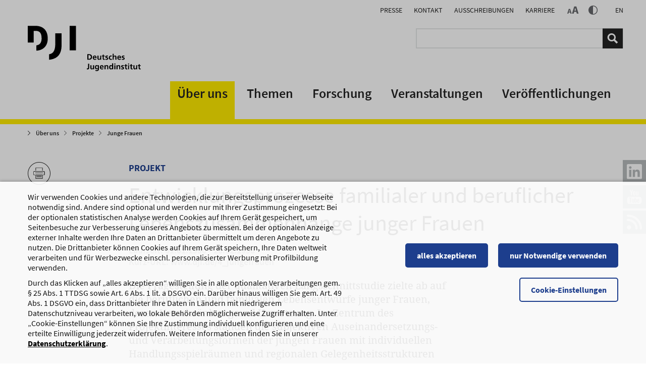

--- FILE ---
content_type: text/html; charset=utf-8
request_url: https://www.dji.de/ueber-uns/projekte/projekte/entwicklungsprozesse-familialer-und-beruflicher-lebenszusammenhaenge-junger-frauen.html
body_size: 38641
content:
   <!DOCTYPE html>
<html lang="de">
<head>

<meta charset="utf-8">
<!-- 
	### TYPO3 Site by TYPO3 Agentur Netflow digital vision GmbH - www.netflow.digital ###

	This website is powered by TYPO3 - inspiring people to share!
	TYPO3 is a free open source Content Management Framework initially created by Kasper Skaarhoj and licensed under GNU/GPL.
	TYPO3 is copyright 1998-2026 of Kasper Skaarhoj. Extensions are copyright of their respective owners.
	Information and contribution at https://typo3.org/
-->




<meta name="twitter:card" content="summary_large_image">
<meta name="generator" content="TYPO3 CMS">
<meta name="description" content="Junge Frauen folgen in ihrem biographischen Handeln nicht nur dem doppelten Lebensentwurf, sondern haben auch andere Lebensthemen, die ihr Leben udn ihre Entscheidungen strukturieren.">
<meta name="robots" content="INDEX,FOLLOW">
<meta name="keywords" content="Junge Frauen, Qualitative Forschung,Längsschnittstudie, Vereinbarkeit von Familie und Beruf, doppelter Lebensentwurf, Mädchen/Frauen Zukunftsperspektiven, Mädchen/Frauen Geschlechterverhältnis, Mädchen/Frauen Lebensformen, Mädchen/Frauen Ausbildung/Arbeit, Qualitative Forschung Frauen, Zukunftsperspektiven Frauen, Qualitative Forschung Frauen, Mädchen/Frauen Bitte wählen !!, Mädchen/Frauen Region, Längsschnitt Mädchen/Frauen">

<link href="/_assets/vite/assets/styles-C42Z7ci_.css?1765807937" rel="stylesheet" >
<link rel="stylesheet" href="/_assets/1f065de84b7891aeb39f28ac3f13facd/Styles/main.min.css?1747059582" media="all" nonce="5voIUxsyCxMCttIAvHt-YmJtSVHttHjquQRsrhIxusgFUxXNZS8JLg">
<link rel="stylesheet" href="/typo3temp/assets/css/bb5fc31e275973361456bac71d93e11b.css?1736949965" media="all" nonce="5voIUxsyCxMCttIAvHt-YmJtSVHttHjquQRsrhIxusgFUxXNZS8JLg">
<link rel="stylesheet" href="/_assets/f0ca95f4657dbfde75b0d112ee404463/css/print.css?d64b9f6ded99285faaeca1a074fde20de502582e&amp;1742248173" media="print" nonce="5voIUxsyCxMCttIAvHt-YmJtSVHttHjquQRsrhIxusgFUxXNZS8JLg">




<script src="/_assets/f0ca95f4657dbfde75b0d112ee404463/js/jquery-1.9.1.min.js?1691051549" nonce="5voIUxsyCxMCttIAvHt-YmJtSVHttHjquQRsrhIxusgFUxXNZS8JLg"></script>
<script src="/_assets/f0ca95f4657dbfde75b0d112ee404463/js/jquery-ui.js?1691051549" nonce="5voIUxsyCxMCttIAvHt-YmJtSVHttHjquQRsrhIxusgFUxXNZS8JLg"></script>
<script src="/_assets/f0ca95f4657dbfde75b0d112ee404463/js/bootstrap.min.js?1691051549" nonce="5voIUxsyCxMCttIAvHt-YmJtSVHttHjquQRsrhIxusgFUxXNZS8JLg"></script>
<script src="/_assets/f0ca95f4657dbfde75b0d112ee404463/js/underscore-min.js?1691051549" nonce="5voIUxsyCxMCttIAvHt-YmJtSVHttHjquQRsrhIxusgFUxXNZS8JLg"></script>
<script src="/_assets/f0ca95f4657dbfde75b0d112ee404463/js/backbone-min.js?1691051549" nonce="5voIUxsyCxMCttIAvHt-YmJtSVHttHjquQRsrhIxusgFUxXNZS8JLg"></script>
<script src="/_assets/f0ca95f4657dbfde75b0d112ee404463/js/jquery.cookie.js?1691051549" nonce="5voIUxsyCxMCttIAvHt-YmJtSVHttHjquQRsrhIxusgFUxXNZS8JLg"></script>
<script src="/_assets/f0ca95f4657dbfde75b0d112ee404463/js/jquery.marquee.min.js?1691051549" nonce="5voIUxsyCxMCttIAvHt-YmJtSVHttHjquQRsrhIxusgFUxXNZS8JLg"></script>

<script>
/*<![CDATA[*/
/*dji_mobilemenu*/
var menuURL = "/ueber-uns/projekte/projekte/entwicklungsprozesse-familialer-und-beruflicher-lebenszusammenhaenge-junger-frauen/menu.php?no_cache=1"

/*]]>*/
</script>


<title>DJI - Entwicklungsprozesse familialer und beruflicher Lebenszusammenhänge junger Frauen</title>		<link rel="apple-touch-icon" sizes="57x57" href="/_assets/f0ca95f4657dbfde75b0d112ee404463/icons/apple-touch-icon-57x57.png">
		<link rel="apple-touch-icon" sizes="60x60" href="/_assets/f0ca95f4657dbfde75b0d112ee404463/icons/apple-touch-icon-60x60.png">
		<link rel="apple-touch-icon" sizes="72x72" href="/_assets/f0ca95f4657dbfde75b0d112ee404463/icons/apple-touch-icon-72x72.png">
		<link rel="apple-touch-icon" sizes="76x76" href="/_assets/f0ca95f4657dbfde75b0d112ee404463/icons/apple-touch-icon-76x76.png">
		<link rel="apple-touch-icon" sizes="114x114" href="/_assets/f0ca95f4657dbfde75b0d112ee404463/icons/apple-touch-icon-114x114.png">
		<link rel="apple-touch-icon" sizes="120x120" href="/_assets/f0ca95f4657dbfde75b0d112ee404463/icons/apple-touch-icon-120x120.png">
		<link rel="apple-touch-icon" sizes="144x144" href="/_assets/f0ca95f4657dbfde75b0d112ee404463/icons/apple-touch-icon-144x144.png">
		<link rel="apple-touch-icon" sizes="152x152" href="/_assets/f0ca95f4657dbfde75b0d112ee404463/icons/apple-touch-icon-152x152.png">
		<link rel="apple-touch-icon" sizes="180x180" href="/_assets/f0ca95f4657dbfde75b0d112ee404463/icons/apple-touch-icon-180x180.png">
		<link rel="icon" type="image/png" href="/_assets/f0ca95f4657dbfde75b0d112ee404463/icons/favicon-32x32.png" sizes="32x32">
		<link rel="icon" type="image/png" href="/_assets/f0ca95f4657dbfde75b0d112ee404463/icons/android-chrome-192x192.png" sizes="192x192">
		<link rel="icon" type="image/png" href="/_assets/f0ca95f4657dbfde75b0d112ee404463/icons/favicon-16x16.png" sizes="16x16">
		<link rel="manifest" href="/_assets/f0ca95f4657dbfde75b0d112ee404463/icons/manifest.json">
		<link rel="mask-icon" href="/_assets/f0ca95f4657dbfde75b0d112ee404463/icons/safari-pinned-tab.svg" color="#828282">
		<link rel="shortcut icon" href="/_assets/f0ca95f4657dbfde75b0d112ee404463/icons/favicon.ico">
		<meta name="msapplication-TileColor" content="#ffeb00">
		<meta name="msapplication-TileImage" content="/_assets/f0ca95f4657dbfde75b0d112ee404463/icons/mstile-144x144.png">
		<meta name="msapplication-config" content="/_assets/f0ca95f4657dbfde75b0d112ee404463/icons/browserconfig.xml">
		<meta name="theme-color" content="#ffffff"><meta name="viewport" content="width=device-width, initial-scale=1.0">
<link rel="canonical" href="https://www.dji.de/ueber-uns/projekte/projekte/entwicklungsprozesse-familialer-und-beruflicher-lebenszusammenhaenge-junger-frauen.html"/>

</head>
<body id="p198" class="layout-id-5 project-layout sublevel" >



<nav id="subnavi" role="navigation"><div class="title">Entwicklungsprozesse familialer und beruflicher Lebenszusammenhänge junger Frauen</div></nav>
<div class="page-wrap">
	<div id="overlay"></div>

	<nav class="cd-dropdown" role="navigation"><a href="#0" class="cd-close">Close</a><div class="logo"><a href="/"><img src="/_assets/f0ca95f4657dbfde75b0d112ee404463/images/dji-logo.svg" width="937" height="377"   alt="Deutsches Jugendinstitut" title="Deutsches Jugendinstitut" ></a></div><ul class="topnavi"><li class="item-44279"><a href="/veroeffentlichungen/presse.html" title="Presse">Presse</a></li><li class="item-44179"><a href="/ueber-uns/kontakt.html" title="Kontakt">Kontakt</a></li><li class="item-46625"><a href="/ausschreibungen.html" title="Ausschreibungen">Ausschreibungen</a></li><li class="item-45959 last"><a href="https://djijobs.career.softgarden.de/" target="_blank" rel="noreferrer" title="Karriere">Karriere</a></li><li class="lang-de active"><a href="/ueber-uns/projekte/projekte/entwicklungsprozesse-familialer-und-beruflicher-lebenszusammenhaenge-junger-frauen.html">DE</a></li><li class="lang-en inactive">EN</li><li><a href="/footer-navigation/datenschutz.html" title="Datenschutz">Datenschutz</a></li><li><a href="/footer-navigation/impressum.html" title="Impressum">Impressum</a></li><li><a href="/service-navigation/korruptionspraevention.html" title="Korruptionsprävention">Korruptionsprävention</a></li><li><a href="/barrierefreiheit.html" title="Barrierefreiheit">Barrierefreiheit</a></li></ul><div class="cd-dropdown-content"><ul data-uid="103" class="menu-103 cd-dropdown-parent move-out"><li class="go-back"><a href="#0">Zurück zu Über uns</a></li><li><a href="/ueber-uns/projekte.html">Projekte&nbsp;Überblick</a></li><li data-uid="43029" class="has-children item-43029"><a href="/ueber-uns/projekte/projekte-alphabetisch.html" title="Alle Projekte alphabetisch">Alle Projekte alphabetisch</a></li><li data-uid="87" class="actli has-children item-87"><a href="/ueber-uns/projekte.html" title="Projekte">Projekte</a></li></ul><ul data-uid="87" class="menu-87 cd-dropdown-current"><li class="go-back"><a href="#0">Zurück zu Projekte</a></li><li><a href="/ueber-uns/projekte.html">Projekte&nbsp;Überblick</a></li><li data-uid="45848"><a href="/ueber-uns/projekte/projekte/familien-in-der-pubertaet.html">"Familien in der Pubertät“</a></li><li data-uid="43884"><a href="/ueber-uns/projekte/projekte/working-poor-familien-in-deutschland.html">"Working Poor"-Familien in Deutschland</a></li><li data-uid="196"><a href="/ueber-uns/projekte/projekte/11-kinder-und-jugendbericht.html">11. Kinder- und Jugendbericht</a></li><li data-uid="556"><a href="/ueber-uns/projekte/projekte/12-kinder-und-jugendbericht.html">12. Kinder- und Jugendbericht</a></li><li data-uid="1039"><a href="/ueber-uns/projekte/projekte/13-kinder-und-jugendbericht.html">13. Kinder- und Jugendbericht</a></li><li data-uid="1402"><a href="/ueber-uns/projekte/projekte/14-kinder-und-jugendbericht.html">14. Kinder- und Jugendbericht</a></li><li data-uid="43673" class="has-children item-43673"><a href="/ueber-uns/projekte/projekte/15-kinder-und-jugendbericht.html" title="15. Kinder- und Jugendbericht">15. Kinder- und Jugendbericht</a></li><li data-uid="45808"><a href="/ueber-uns/projekte/projekte/abiba-meta.html">ABIBA | Meta</a></li><li data-uid="659"><a href="/ueber-uns/projekte/projekte/adept.html">ADEPT</a></li><li data-uid="1313" class="has-children item-1313"><a href="/ueber-uns/projekte/projekte/aida.html" title="AID:A">AID:A</a></li><li data-uid="44634" class="has-children item-44634"><a href="/ueber-uns/projekte/projekte/aida-2019.html" title="AID:A 2019">AID:A 2019</a></li><li data-uid="44836"><a href="/ueber-uns/projekte/projekte/aida-2019-ergaenzung-migration.html">AID:A 2019 Ergänzung Migration</a></li><li data-uid="44827"><a href="/ueber-uns/projekte/projekte/aida-2019-nrw.html">AID:A 2019 NRW+</a></li><li data-uid="45756" class="has-children item-45756"><a href="/ueber-uns/projekte/projekte/aida-2023.html" title="AID:A 2023">AID:A 2023</a></li><li data-uid="46453"><a href="/ueber-uns/projekte/projekte/aida-2023-nrw.html">AID:A 2023 NRW+</a></li><li data-uid="1549"><a href="/ueber-uns/projekte/projekte/aida-i-aufwachsen-in-deutschland-alltagswelten.html">AID:A I - Aufwachsen in Deutschland: Alltagswelten</a></li><li data-uid="1487"><a href="/ueber-uns/projekte/projekte/aida-i-engagement-20.html">AID:A I - Engagement 2.0</a></li><li data-uid="1033"><a href="/ueber-uns/projekte/projekte/aida-i-methoden.html">AID:A I - Methoden</a></li><li data-uid="386"><a href="/ueber-uns/projekte/projekte/aida-i-persoenlichkeit-junger-erwachsener-in-verschiedenen-lebensformen.html">AID:A I - Persönlichkeit junger Erwachsener in verschiedenen Lebensformen</a></li><li data-uid="1454"><a href="/ueber-uns/projekte/projekte/aida-i-persoenlichkeitsentwicklung-und-politische-beteiligungsbereitschaft-jeps.html">AID:A I - Persönlichkeitsentwicklung und politische Beteiligungsbereitschaft (jeps)</a></li><li data-uid="1315" class="has-children item-1315"><a href="/ueber-uns/projekte/projekte/aida-i-zivildienst-als-lerndienst.html" title="AID:A I - Zivildienst als Lerndienst">AID:A I - Zivildienst als Lerndienst</a></li><li data-uid="1547"><a href="/ueber-uns/projekte/projekte/aida-ii-aufwachsen-in-deutschland-alltagswelten.html">AID:A II - Aufwachsen in Deutschland: Alltagswelten</a></li><li data-uid="1419"><a href="/ueber-uns/projekte/projekte/aida-kompetenzteam-erwachsene-familie.html">AID:A-Kompetenzteam: Erwachsene/Familie</a></li><li data-uid="1418"><a href="/ueber-uns/projekte/projekte/aida-kompetenzteam-jugend.html">AID:A-Kompetenzteam: Jugend</a></li><li data-uid="1417" class="has-children item-1417"><a href="/ueber-uns/projekte/projekte/aida-kompetenzteam-kinder.html" title="AID:A-Kompetenzteam: Kinder">AID:A-Kompetenzteam: Kinder</a></li><li data-uid="1416"><a href="/ueber-uns/projekte/projekte/aida-kompetenzteam-sozialberichterstattung.html">AID:A-Kompetenzteam: Sozialberichterstattung</a></li><li data-uid="46602"><a href="/ueber-uns/projekte/projekte/aktueller-forschungsstand-zu-ressourcen-und-resilienzfaktoren-von-lsbtiq-jugendlichen-und-jungen-erwachsenen.html">Aktueller Forschungsstand zu Ressourcen und Resilienzfaktoren von LSBTIQ+ Jugendlichen und jungen Erwachsenen</a></li><li data-uid="44456"><a href="/ueber-uns/projekte/projekte/alleinerziehende-in-deutschland.html">Alleinerziehende in Deutschland</a></li><li data-uid="204"><a href="/ueber-uns/projekte/projekte/alleinsein-von-kindern.html">Alleinsein von Kindern</a></li><li data-uid="281"><a href="/ueber-uns/projekte/projekte/anforderungen-an-schule-in-einer-veraenderten-erwerbsgesellschaft.html">Anforderungen an Schule in einer veränderten Erwerbsgesellschaft</a></li><li data-uid="1278"><a href="/ueber-uns/projekte/projekte/anonyme-geburt-und-babyklappen-in-deutschland-fallzahlen-angebote-kontexte.html">Anonyme Geburt und Babyklappen in Deutschland - Fallzahlen, Angebote, Kontexte</a></li><li data-uid="567"><a href="/ueber-uns/projekte/projekte/ansatzpunkte-zur-praevention-sexuellen-missbrauchs-an-maedchen.html">Ansatzpunkte zur Prävention sexuellen Mißbrauchs an Mädchen</a></li><li data-uid="44054" class="has-children item-44054"><a href="/ueber-uns/projekte/projekte/apps-fuer-kinder-angebote-und-trendanalysen.html" title="Apps für Kinder – Angebote und Trendanalysen">Apps für Kinder – Angebote und Trendanalysen</a></li><li data-uid="323" class="has-children item-323"><a href="/ueber-uns/projekte/projekte/arbeits-und-forschungsstelle-demokratiefoerderung-und-extremismuspraevention.html" target="_blank" title="Arbeits- und Forschungsstelle Demokratieförderung und Extremismusprävention">Arbeits- und Forschungsstelle Demokratieförderung und Extremismusprävention</a></li><li data-uid="399"><a href="/ueber-uns/projekte/projekte/arbeits-und-lebensperspektiven-von-jugendlichen-in-einer-gesellschaftlichen-umbruchsituation.html">Arbeits- und Lebensperspektiven von Jugendlichen in einer gesellschaftlichen Umbruchsituation</a></li><li data-uid="46298"><a href="/ueber-uns/projekte/projekte/arbeitsmarkt-und-berufsverlaeufe-paedagogischer-fachkraefte.html">Arbeitsmarkt und Berufsverläufe pädagogischer Fachkräfte</a></li><li data-uid="46693"><a href="/ueber-uns/projekte/projekte/arbeitsmarkt-und-familie.html">Arbeitsmarkt und Familie</a></li><li data-uid="405" class="has-children item-405"><a href="/ueber-uns/projekte/projekte/arbeitsstelle-kinder-und-jugendkriminalitaetspraevention.html" title="Arbeitsstelle Kinder- und Jugendkriminalitätsprävention">Arbeitsstelle Kinder- und Jugendkriminalitätsprävention</a></li><li data-uid="178"><a href="/ueber-uns/projekte/projekte/arbeitsstelle-kinder-und-jugendpolitik.html">Arbeitsstelle Kinder- und Jugendpolitik</a></li><li data-uid="380"><a href="/ueber-uns/projekte/projekte/arbeitsweltbezogene-jugendsozialarbeit.html">Arbeitsweltbezogene Jugendsozialarbeit</a></li><li data-uid="499"><a href="/ueber-uns/projekte/projekte/armutspraevention-bei-alleinerziehenden.html">Armutsprävention bei Alleinerziehenden</a></li><li data-uid="788"><a href="/ueber-uns/projekte/projekte/asd-handbuch.html">ASD-Handbuch</a></li><li data-uid="44469"><a href="/ueber-uns/projekte/projekte/assessing-and-enhancing-emotional-competence-for-well-being-ecoweb-in-the-young.html">Assessing and Enhancing Emotional Competence for Well-Being (ECoWeB) in the Young</a></li><li data-uid="1557"><a href="/ueber-uns/projekte/projekte/attraktivitaet-der-dualen-ausbildung.html">Attraktivität der dualen Ausbildung</a></li><li data-uid="520"><a href="/ueber-uns/projekte/projekte/aufgabenprofile-und-qualifikationsanforderungen-in-der-kinder-und-jugendhilfe.html">Aufgabenprofile und Qualifikationsanforderungen in der Kinder- und Jugendhilfe</a></li><li data-uid="1572"><a href="/ueber-uns/projekte/projekte/ausbildungschance.html">Ausbildungschance</a></li><li data-uid="1212"><a href="/ueber-uns/projekte/projekte/ausbildungsinhalte-an-fachschulen-und-fachakademien-fuer-sozialpaedagogik-zu-kindern-unter-drei-jahren.html">Ausbildungsinhalte an Fachschulen und Fachakademien für Sozialpädagogik zu Kindern unter drei Jahren</a></li><li data-uid="43213"><a href="/ueber-uns/projekte/projekte/ausbildungsmonitoring.html">Ausbildungsmonitoring</a></li><li data-uid="1015"><a href="/ueber-uns/projekte/projekte/ausgrenzungsrisiken-und-bewaeltigungsstrategien-bei-jungen-aussiedlerinnen-im-uebergang-schule-beruf.html">Ausgrenzungsrisiken und Bewältigungsstrategien bei jungen AussiedlerInnen im Übergang Schule - Beruf</a></li><li data-uid="45820"><a href="/ueber-uns/projekte/projekte/auswirkungen-von-digitalisierung-in-der-kinder-und-jugendarbeit.html">Auswirkungen von Digitalisierung in der Kinder- und Jugendarbeit</a></li><li data-uid="508"><a href="/ueber-uns/projekte/projekte/auszubildende-und-junge-arbeitnehmerinnen-werden-aktiv.html">Auszubildende und junge ArbeitnehmerInnen werden aktiv!</a></li><li data-uid="44886"><a href="/ueber-uns/projekte/projekte/basismodul-kindertagespflege.html">Basismodul Kindertagespflege</a></li><li data-uid="46782"><a href="/ueber-uns/projekte/projekte/bedarfe-der-paedagogischen-islamismuspraevention-in-berlin.html">Bedarfe der pädagogischen Islamismusprävention in Berlin</a></li><li data-uid="46459"><a href="/ueber-uns/projekte/projekte/bedarfsanalyse-zur-praevention-von-haeuslicher-gewalt.html">Bedarfsanalyse zur Prävention von geschlechtsspezifischer Gewalt gegen Frauen und von häuslicher Gewalt</a></li><li data-uid="45015"><a href="/ueber-uns/projekte/projekte/bedarfsgerechte-weiterentwicklung-der-familienerholung-ndash-wissenschaftliche-begleitung.html">Bedarfsgerechte Weiterentwicklung der Familienerholung – Wissenschaftliche Begleitung</a></li><li data-uid="44376"><a href="/ueber-uns/projekte/projekte/befragung-und-analyse-zum-freizeitverhalten-und-zur-jugendarbeit-im-saalekreis-whats-up.html">Befragung und Analyse zum Freizeitverhalten und zur Jugendarbeit im Saalekreis - „What's up?“</a></li><li data-uid="46296"><a href="/ueber-uns/projekte/projekte/beteiligung-von-kindern-und-jugendlichen-an-der-einfuehrung-eine-kindergrundsicherung-in-deutschland.html">Befragung von Kindern und Jugendlichen im Rahmen der Einführung einer Kindergrundsicherung in Deutschland</a></li><li data-uid="45207"><a href="/ueber-uns/projekte/projekte/beratung-im-elternkonflikt-bik.html">Beratung im Elternkonflikt - BiK</a></li><li data-uid="45799"><a href="/ueber-uns/projekte/projekte/beratung-und-kooperation-bei-stiefkindadoptionen.html">Beratung und Kooperation bei Stiefkindadoptionen</a></li><li data-uid="45248"><a href="/ueber-uns/projekte/projekte/beratungsbedarfe-von-stieffamilien-in-bayern.html">Beratungsbedarfe von Stieffamilien in Bayern</a></li><li data-uid="394"><a href="/ueber-uns/projekte/projekte/bereitschaftspflege-der-stadt-muenchen.html">Bereitschaftspflege der Stadt München</a></li><li data-uid="1392"><a href="/ueber-uns/projekte/projekte/berufsorientierung-auf-zukunftstraechtige-berufe.html">Berufsorientierung auf zukunftsträchtige Berufe</a></li><li data-uid="46535"><a href="/ueber-uns/projekte/projekte/bestand-gemeinschaftlich-nutzen-perspektiven-fuer-familien-begefa.html">Bestand gemeinschaftlich nutzen – Perspektiven für Familien (BegeFa)</a></li><li data-uid="382"><a href="/ueber-uns/projekte/projekte/beteiligungsbewegung-jugend-fit-fuer-beteiligung-mitmachen-einmischen-mitentscheiden.html">Beteiligungsbewegung - "Jugend fit für Beteiligung - mitmachen, einmischen, mitentscheiden"</a></li><li data-uid="44734"><a href="/ueber-uns/projekte/projekte/better-care.html">BETTER CARE</a></li><li data-uid="46529"><a href="/ueber-uns/projekte/projekte/beziehungslernen-und-praevention-von-sexueller-gewalt-bei-maedchen-und-jungen-frauen-in-wohngruppen-der-stationaeren-erziehungshilfe.html">Beziehungslernen und Prävention von sexueller Gewalt bei Mädchen und jungen Frauen in Wohngruppen der stationären Erziehungshilfe</a></li><li data-uid="45109"><a href="/ueber-uns/projekte/projekte/bildung-im-strukturwandel-in-mitteldeutschland-bismit.html">Bildung im Strukturwandel in Mitteldeutschland (BiSMit)</a></li><li data-uid="44612" class="has-children item-44612"><a href="/ueber-uns/projekte/projekte/bildung-und-demokratie-mit-den-juengsten-bilde-2.html" title="Bildung und Demokratie mit den Jüngsten (BilDe 2)">Bildung und Demokratie mit den Jüngsten (BilDe 2)</a></li><li data-uid="45087"><a href="/ueber-uns/projekte/projekte/bildung-nachhaltigkeit-kommune.html">Bildung – Nachhaltigkeit – Kommune</a></li><li data-uid="925"><a href="/ueber-uns/projekte/projekte/bildungs-und-lerngeschichten.html">Bildungs- und Lerngeschichten</a></li><li data-uid="598"><a href="/ueber-uns/projekte/projekte/bildungs-und-lerngeschichten-im-elementarbereich.html">Bildungs- und Lerngeschichten im Elementarbereich</a></li><li data-uid="1031"><a href="/ueber-uns/projekte/projekte/bildungsprozesse-zwischen-familie-und-ganztagsschule.html">Bildungsprozesse zwischen Familie und Ganztagsschule</a></li><li data-uid="534"><a href="/ueber-uns/projekte/projekte/bildungsverlaeufe-misserfolge-und-belastungen-waehrend-der-grundschulzeit.html">Bildungsverläufe, Misserfolge und Belastungen während der Grundschulzeit</a></li><li data-uid="45821"><a href="/ueber-uns/projekte/projekte/care-leaver-statistics-soziale-teilhabe-im-lebensverlauf-junger-erwachsener-eine-langzeitstudie.html">Care Leaver Statistics – Soziale Teilhabe im Lebensverlauf junger Erwachsener. Eine Langzeitstudie</a></li><li data-uid="43497"><a href="/ueber-uns/projekte/projekte/care-praxen-von-vaetern-in-bayern.html">Care-Praxen von Vätern in Bayern</a></li><li data-uid="180"><a href="/ueber-uns/projekte/projekte/chancen-der-frauenfoerderung-im-oeffentlichen-dienst-durch-personalvertretungspolitik.html">Chancen der Frauenförderung im öffentlichen Dienst durch Personalvertretungspolitik</a></li><li data-uid="182" class="has-children item-182"><a href="/ueber-uns/projekte/projekte/chancen-und-risiken-des-erwachsenwerdens.html" title="Chancen und Risiken des Erwachsenwerdens">Chancen und Risiken des Erwachsenwerdens</a></li><li data-uid="45916"><a href="/ueber-uns/projekte/projekte/checken-abklaeren-und-entscheiden-tun-jugendliche-gegen-sexualisierte-gewalt-unter-jugendlichen-stark-machen.html">Checken, Abklären und Entscheiden, Tun:  Jugendliche gegen sexualisierte Gewalt unter Jugendlichen stark machen</a></li><li data-uid="184"><a href="/ueber-uns/projekte/projekte/close-to-home-services.html">Close to Home Services</a></li><li data-uid="43441" class="has-children item-43441"><a href="/ueber-uns/projekte/projekte/coming-out-und-dann.html" title="Coming-out - und dann ...?!">Coming-out - und dann ...?!</a></li><li data-uid="44676"><a href="/ueber-uns/projekte/projekte/coming-out-in-nrw.html">Coming-out in NRW</a></li><li data-uid="780"><a href="/ueber-uns/projekte/projekte/content-betreuung-eines-internetportals-fuer-erzieherinnen-und-erzieher.html">Content-Betreuung eines Internetportals für Erzieherinnen und Erzieher</a></li><li data-uid="45099"><a href="/ueber-uns/projekte/projekte/corona-kita-studie.html">Corona-KiTa-Studie</a></li><li data-uid="46104"><a href="/ueber-uns/projekte/projekte/covid-19-forschungsplattform-fuer-kinder-und-jugendliche-coverchild.html">COVID-19 Forschungsplattform für Kinder und Jugendliche (coverCHILD)</a></li><li data-uid="1252" class="has-children item-1252"><a href="/ueber-uns/projekte/projekte/das-logische-modell-als-instrument-der-evaluation-in-der-kriminalitaetspraevention-im-kindes-und-jugendalter.html" title="Das Logische Modell als Instrument der Evaluation in der Kriminalitätsprävention im Kindes- und Jugendalter">Das Logische Modell als Instrument der Evaluation in der Kriminalitätsprävention im Kindes- und Jugendalter</a></li><li data-uid="464"><a href="/ueber-uns/projekte/projekte/datenbank-praximo-gender-mainstreaming-in-der-jugendsozialarbeit.html">Datenbank PRAXIMO - Gender Mainstreaming in der Jugendsozialarbeit</a></li><li data-uid="186"><a href="/ueber-uns/projekte/projekte/datenbank-praximo-praxismodelle-jugend-in-arbeit.html">Datenbank PRAXIMO - Praxismodelle "Jugend in Arbeit"</a></li><li data-uid="478"><a href="/ueber-uns/projekte/projekte/datenbank-prokita.html">Datenbank ProKiTa</a></li><li data-uid="927"><a href="/ueber-uns/projekte/projekte/datenbank-schule-partner-schulische-kooperationspraxis-auf-einen-klick.html">Datenbank Schule &amp; Partner - schulische Kooperationspraxis auf einen Klick</a></li><li data-uid="912"><a href="/ueber-uns/projekte/projekte/datenbank-schule-partner-schulische-kooperationspraxis-auf-einen-klick-erste-phase.html">Datenbank Schule &amp; Partner - schulische Kooperationspraxis auf einen Klick - erste Phase</a></li><li data-uid="630"><a href="/ueber-uns/projekte/projekte/datenbank-websites-fuer-kinder.html">Datenbank: Websites für Kinder</a></li><li data-uid="188"><a href="/ueber-uns/projekte/projekte/dauerbeobachtung-der-oeffentlichen-kinderbetreuung.html">Dauerbeobachtung der öffentlichen Kinderbetreuung</a></li><li data-uid="44869"><a href="/ueber-uns/projekte/projekte/ddps-fuer-survey-daten.html">DDPs für Survey-Daten</a></li><li data-uid="190"><a href="/ueber-uns/projekte/projekte/delinquenz-von-kindern.html">Delinquenz von Kindern</a></li><li data-uid="44465"><a href="/ueber-uns/projekte/projekte/demokratie-kita.html">Demokratie KiTa</a></li><li data-uid="46261"><a href="/ueber-uns/projekte/projekte/demokratiebildung-im-ganztag.html">Demokratiebildung im Ganztag</a></li><li data-uid="1202"><a href="/ueber-uns/projekte/projekte/der-alltag-von-mehrkinderfamilien.html">Der Alltag von Mehrkinderfamilien</a></li><li data-uid="457"><a href="/ueber-uns/projekte/projekte/der-soziale-nahraum-in-seiner-integrationsfunktion-fuer-familien-auslaendischer-herkunft-ein-innovativer-ansatz-der-familienbildung.html">Der soziale Nahraum in seiner Integrationsfunktion für Familien ausländischer Herkunft - ein innovativer Ansatz der Familienbildung</a></li><li data-uid="44403"><a href="/ueber-uns/projekte/projekte/deutsch.html">Deutsch</a></li><li data-uid="46790"><a href="/ueber-uns/projekte/projekte/deutsches-zentrum-fuer-psychische-gesundheit-2-phase.html">Deutsches Zentrum für Psychische Gesundheit – <br>2. Phase</a></li><li data-uid="46341"><a href="/ueber-uns/projekte/projekte/deutsches-zentrum-fuer-psychische-gesundheit-angebotsmapping.html">Deutsches Zentrum für Psychische Gesundheit – Angebotsmapping (1. Förderphase)</a></li><li data-uid="1223"><a href="/ueber-uns/projekte/projekte/dialoge-mit-kindern-fuehren.html">Dialoge mit Kindern führen</a></li><li data-uid="1422"><a href="/ueber-uns/projekte/projekte/die-bewaeltigung-des-uebergangs-schule-berufsausbildung-bei-migrantinnen-und-migranten-im-vergleich-zu-autochthonen-jugendlichen.html">Die Bewältigung des Übergangs Schule-Berufsausbildung bei Migrantinnen und Migranten im Vergleich zu autochthonen Jugendlichen</a></li><li data-uid="1051"><a href="/ueber-uns/projekte/projekte/die-entwicklung-erweiterter-und-flexibler-angebote-in-ausgewaehlten-bundeslaendern-deutschlands.html">Die Entwicklung erweiterter und flexibler Angebote in ausgewählten Bundesländern Deutschlands</a></li><li data-uid="46534"><a href="/ueber-uns/projekte/projekte/die-online-plattform-stark-aktualisierung-dissemination-und-nachhaltigkeit-starkplus.html">Die Online-Plattform STARK: Aktualisierung, Dissemination und Nachhaltigkeit (STARK<em>plus</em>)</a></li><li data-uid="45789"><a href="/ueber-uns/projekte/projekte/die-rolle-von-elternstress-fuer-elterliches-und-kindliches-wohlbefinden.html">Die Rolle von Elternstress für elterliches und kindliches Wohlbefinden</a></li><li data-uid="946"><a href="/ueber-uns/projekte/projekte/die-soziale-konstruktion-der-hausaufgabensituation.html">Die soziale Konstruktion der Hausaufgabensituation</a></li><li data-uid="46576"><a href="/ueber-uns/projekte/projekte/die-transnationale-geschichte-der-bindungstheorie-im-nachkriegseuropa.html">Die transnationale Geschichte der Bindungstheorie im Nachkriegseuropa</a></li><li data-uid="930"><a href="/ueber-uns/projekte/projekte/digital-divide-digitale-medien-und-kompetenzerwerb-im-kindesalter.html">Digital Divide - Digitale Medien und Kompetenzerwerb im Kindesalter</a></li><li data-uid="45807"><a href="/ueber-uns/projekte/projekte/digitale-bilderbuecher-in-der-alltagsintegrierten-sprachlichen-bildung.html">Digitale Bilderbücher in der alltagsintegrierten sprachlichen Bildung</a></li><li data-uid="45268"><a href="/ueber-uns/projekte/projekte/digitale-chancengerechtigkeit.html" target="/Projekte/ Digitale Chancengerechtigkeit">DCG</a></li><li data-uid="1586" class="has-children item-1586"><a href="/ueber-uns/projekte/projekte/digitale-medien-in-der-lebenswelt-von-klein-und-vorschulkindern.html" title="Digitale Medien in der Lebenswelt von Klein- und Vorschulkindern">Digitale Medien in der Lebenswelt von Klein- und Vorschulkindern</a></li><li data-uid="1602"><a href="/ueber-uns/projekte/projekte/digitale-medien-beratungs-handlungs-und-regulierungsbedarf-aus-elternperspektive.html">Digitale Medien: Beratungs-, Handlungs- und Regulierungsbedarf aus Elternperspektive</a></li><li data-uid="43576"><a href="/ueber-uns/projekte/projekte/disconnected-youth-hilfestrukturen-am-uebergang-ins-junge-erwachsenenalter.html">Disconnected Youth – Hilfestrukturen am Übergang ins junge Erwachsenenalter</a></li><li data-uid="44475"><a href="/ueber-uns/projekte/projekte/diversitaet-und-wandel-der-erziehung-in-migrantenfamilien-diwan.html">Diversität und Wandel der Erziehung in Migrantenfamilien (DIWAN)</a></li><li data-uid="44887" class="has-children item-44887"><a href="/ueber-uns/projekte/projekte/dji-kinderbetreuungsstudie-kibs.html" target="www.dji.de/KiBS" title="DJI-Kinderbetreuungsstudie (KiBS)">DJI-Kinderbetreuungsstudie (KiBS)</a></li><li data-uid="44273"><a href="/ueber-uns/projekte/projekte/dji-kinderbetreuungsstudie-kibs-2016-2018.html" target="www.dji.de/KiBS_16-18">DJI-Kinderbetreuungsstudie (KiBS) 2016 - 2018</a></li><li data-uid="44695"><a href="/ueber-uns/projekte/projekte/dji-kinderbetreuungsstudie-kibs-2019-2020.html">DJI-Kinderbetreuungsstudie (KiBS) 2019 - 2020</a></li><li data-uid="45741"><a href="/ueber-uns/projekte/projekte/dji-kinderbetreuungsstudie-kibs-2021-2023.html">DJI-Kinderbetreuungsstudie (KiBS) 2021-2023</a></li><li data-uid="46494"><a href="/ueber-uns/projekte/projekte/dji-kinderbetreuungsstudie-kibs-2024-2026.html">DJI-Kinderbetreuungsstudie (KiBS) 2024-2026</a></li><li data-uid="46550"><a href="/ueber-uns/projekte/projekte/drei-generationen-von-vaetern-in-polen-und-deutschland-im-vergleich-kontinuitaet-und-wandel-in-praxen-von-vaterschaft.html">Drei Generationen von Vätern in Polen und Deutschland im Vergleich: <br>Kontinuität und Wandel in Praxen von Vaterschaft</a></li><li data-uid="370"><a href="/ueber-uns/projekte/projekte/drei-generationen-netzwerke.html">Drei-Generationen-Netzwerke</a></li><li data-uid="44959"><a href="/ueber-uns/projekte/projekte/earlymath-fruehe-mathematische-entwicklung-und-die-bedeutung-von-interaktionsqualitaet-in-kindertageseinrichtungen.html">EarlyMath - Frühe mathematische Entwicklung und die Bedeutung von Interaktionsqualität in Kindertageseinrichtungen</a></li><li data-uid="45082"><a href="/ueber-uns/projekte/projekte/economic-conditions-of-separated-parents-before-and-after-separation-ecospa.html">Economic Conditions of Separated Parents before and after Separation – ECOSPA</a></li><li data-uid="44505"><a href="/ueber-uns/projekte/projekte/effekte-von-organisierten-freizeitaktivitaeten-auf-den-uebergang-in-die-berufliche-ausbildung.html">Effekte von organisierten Freizeitaktivitäten auf den Übergang in die berufliche Ausbildung*</a></li><li data-uid="299"><a href="/ueber-uns/projekte/projekte/egris-projekt.html">EGRIS*-Projekt</a></li><li data-uid="44658"><a href="/ueber-uns/projekte/projekte/eine-neue-generation-von-kita-traegern-qualitaet-und-qualitaetssicherung-in-der-fruehkindlichen-bildung-und-betreuung-gen-t.html">Eine neue Generation von Kita-Trägern: Qualität und Qualitätssicherung in der frühkindlichen Bildung und Betreuung (GEN-T)</a></li><li data-uid="1045"><a href="/ueber-uns/projekte/projekte/einfluss-des-uebergangssystems-auf-das-gelingen-der-beruflichen-integration.html">Einfluss des Übergangssystems auf das Gelingen der beruflichen Integration</a></li><li data-uid="1476"><a href="/ueber-uns/projekte/projekte/einflussfaktoren-und-effekte-der-befriedigung-psychologischer-beduerfnisse-am-ende-der-grundschulzeit.html">Einflussfaktoren und Effekte der Befriedigung psychologischer Bedürfnisse am Ende der Grundschulzeit</a></li><li data-uid="563"><a href="/ueber-uns/projekte/projekte/einrichtung-einer-informationssaeule-kindertagesbetreuung-im-deutschen-bildungsserver.html">Einrichtung einer Informationssäule Kindertagesbetreuung im Deutschen Bildungsserver</a></li><li data-uid="44349"><a href="/ueber-uns/projekte/projekte/eltern-mit-egalitaerer-arbeitsteilung.html">Eltern mit egalitärer Arbeitsteilung</a></li><li data-uid="709"><a href="/ueber-uns/projekte/projekte/eltern-kind-zentren.html">Eltern-Kind-Zentren</a></li><li data-uid="38401" class="has-children item-38401"><a href="/ueber-uns/projekte/projekte/elternarbeit-und-familienbildung-im-wandel.html" title="Elternarbeit und Familienbildung im Wandel">Elternarbeit und Familienbildung im Wandel</a></li><li data-uid="648"><a href="/ueber-uns/projekte/projekte/entgrenzte-arbeit-entgrenzte-familie.html">Entgrenzte Arbeit - Entgrenzte Familie</a></li><li data-uid="459"><a href="/ueber-uns/projekte/projekte/entimon-gemeinsam-gegen-gewalt-und-rechtsextremismus.html">Entimon - gemeinsam gegen Gewalt und Rechtsextremismus</a></li><li data-uid="1400"><a href="/ueber-uns/projekte/projekte/entwicklung-eines-muenchner-netzwerkes-fuer-familien-mit-psychisch-erkrankten-muettern-bzw-vaetern.html">Entwicklung eines Münchner Netzwerkes für Familien mit psychisch erkrankten Müttern bzw. Vätern</a></li><li data-uid="616"><a href="/ueber-uns/projekte/projekte/entwicklung-und-chancen-junger-menschen-in-sozialen-brennpunkten.html">Entwicklung und Chancen junger Menschen in sozialen Brennpunkten</a></li><li data-uid="547"><a href="/ueber-uns/projekte/projekte/entwicklung-und-implementation-gewaltfreier-und-frauenrespektierender-maennlichkeitsbilder-in-schule-kindergarten-und-jugendarbeit.html">Entwicklung und Implementation gewaltfreier und frauenrespektierender Männlichkeitsbilder in Schule, Kindergarten und Jugendarbeit</a></li><li data-uid="45883" class="has-children item-45883"><a href="/ueber-uns/projekte/projekte/entwicklung-und-wirkung-von-schutzkonzepten-in-schulen-im-laengsschnitt.html" title="Entwicklung und Wirkung von Schutzkonzepten in Schulen im Längsschnitt">Entwicklung und Wirkung von Schutzkonzepten in Schulen im Längsschnitt</a></li><li data-uid="44495"><a href="/ueber-uns/projekte/projekte/entwicklung-von-familienbildern-aida-panel-iii.html">Entwicklung von Familienbildern - AID:A-Panel III</a></li><li data-uid="44875" class="has-children item-44875"><a href="/ueber-uns/projekte/projekte/entwicklung-von-rahmenbedingungen-in-der-kindertagesbetreuung-erik.html" title="Entwicklung von Rahmenbedingungen in &lt;br&gt;der Kindertagesbetreuung  (ERiK)">Entwicklung von Rahmenbedingungen in <br>der Kindertagesbetreuung  (ERiK)</a></li><li data-uid="198" class="curli item-198"><a href="/ueber-uns/projekte/projekte/entwicklungsprozesse-familialer-und-beruflicher-lebenszusammenhaenge-junger-frauen.html" title="Entwicklungsprozesse familialer und beruflicher Lebenszusammenhänge junger Frauen">Entwicklungsprozesse familialer und beruflicher Lebenszusammenhänge junger Frauen</a></li><li data-uid="45077"><a href="/ueber-uns/projekte/projekte/erarbeitung-eines-forschungs-und-datenkonzepts-zum-thema-kosten-und-nutzen-staatlicher-familienbezogener-massnahmen.html">Erarbeitung eines Forschungs- und Datenkonzepts zum Thema „Kosten und Nutzen staatlicher familienbezogener Maßnahmen“</a></li><li data-uid="44538"><a href="/ueber-uns/projekte/projekte/erfahrungen-von-lsbtq-jugendlichen-in-der-beruflichen-bildung.html">Erfahrungen von LSBT*Q-Jugendlichen in der beruflichen Bildung</a></li><li data-uid="486"><a href="/ueber-uns/projekte/projekte/erfahrungstransfer-in-der-beruflichen-bildung-von-benachteiligten.html">Erfahrungstransfer in der beruflichen Bildung von Benachteiligten</a></li><li data-uid="482"><a href="/ueber-uns/projekte/projekte/erhebung-und-dokumentation-der-schulmueden-projekte-in-nrw.html">Erhebung und Dokumentation der "Schulmüden-Projekte in NRW"</a></li><li data-uid="46189" class="has-children item-46189"><a href="/ueber-uns/projekte/projekte/ermittlung-von-bedarfslagen-im-bereich-demokratiefoerderung-und-extremismuspraevention.html" title="Ermittlung von Bedarfslagen im Bereich Demokratieförderung und Extremismusprävention">Ermittlung von Bedarfslagen im Bereich Demokratieförderung und Extremismusprävention</a></li><li data-uid="200"><a href="/ueber-uns/projekte/projekte/european-network.html">European Network</a></li><li data-uid="551"><a href="/ueber-uns/projekte/projekte/euyoupart.html">EUYOUPART</a></li><li data-uid="1035"><a href="/ueber-uns/projekte/projekte/evaluation-aktionsprogramm-fuer-mehr-jugendbeteiligung.html">Evaluation Aktionsprogramm für mehr Jugendbeteiligung</a></li><li data-uid="43787" class="has-children item-43787"><a href="/ueber-uns/projekte/projekte/evaluation-der-bayerischen-kinderschutzambulanz.html" title="Evaluation der bayerischen Kinderschutzambulanz">Evaluation der bayerischen Kinderschutzambulanz</a></li><li data-uid="202"><a href="/ueber-uns/projekte/projekte/evaluation-der-familienselbsthilfe.html">Evaluation der Familienselbsthilfe</a></li><li data-uid="44477"><a href="/ueber-uns/projekte/projekte/evaluation-der-kampagne-stark-durch-erziehung.html">Evaluation der Kampagne "Stark durch Erziehung"</a></li><li data-uid="44444"><a href="/ueber-uns/projekte/projekte/evaluation-der-kinderschutz-hotline-fuer-aerztliches-und-heilberufliches-fachpersonal.html">Evaluation der Kinderschutz-Hotline für ärztliches und heilberufliches Fachpersonal</a></li><li data-uid="1259"><a href="/ueber-uns/projekte/projekte/evaluation-der-kjp-programme-vorphase-evaluierbarkeitsassessment.html">Evaluation der KJP-Programme - Vorphase (Evaluierbarkeitsassessment)</a></li><li data-uid="46110"><a href="/ueber-uns/projekte/projekte/evaluation-der-medizinischen-kinderschutzhotline-fuer-angehoerige-der-heilberufe-kinder-und-jugendhilfe-und-familiengerichte.html">Evaluation der Medizinischen Kinderschutzhotline für Angehörige der Heilberufe, Kinder- und Jugendhilfe und Familiengerichte</a></li><li data-uid="1445" class="has-children item-1445"><a href="/ueber-uns/projekte/projekte/evaluation-der-modellprojekte-perspektiven-fuer-familien-nuernberg-und-tandem-fuerth.html" title="Evaluation der Modellprojekte &#039;Perspektiven für Familien&#039; (Nürnberg) und TANDEM (Fürth)">Evaluation der Modellprojekte 'Perspektiven für Familien' (Nürnberg) und TANDEM (Fürth)</a></li><li data-uid="46630"><a href="/ueber-uns/projekte/projekte/evaluation-des-bindungsorientierten-beratungsprogramms-attachment-and-biobehavioral-catch-up-in-den-regelstrukturen-der-kinder-und-jugendhilfe.html">Evaluation des bindungsorientierten Beratungsprogramms „Attachment and Biobehavioral Catch-Up“ in den Regelstrukturen der Kinder- und Jugendhilfe</a></li><li data-uid="1543" class="has-children item-1543"><a href="/ueber-uns/projekte/projekte/evaluation-des-bundesprogramms-elternchance-ist-kinderchance-elternbegleitung-der-bildungsverlaeufe-der-kinder.html" title="Evaluation des Bundesprogramms &quot;Elternchance ist Kinderchance - Elternbegleitung der Bildungsverläufe der Kinder&quot;">Evaluation des Bundesprogramms "Elternchance ist Kinderchance - Elternbegleitung der Bildungsverläufe der Kinder"</a></li><li data-uid="634"><a href="/ueber-uns/projekte/projekte/evaluation-des-deutsch-franzoesischen-jugendwerks.html">Evaluation des Deutsch-Französischen Jugendwerks</a></li><li data-uid="1295"><a href="/ueber-uns/projekte/projekte/evaluation-des-kinder-und-jugendplans-des-bundes.html">Evaluation des Kinder- und Jugendplans des Bundes</a></li><li data-uid="43647"><a href="/ueber-uns/projekte/projekte/evaluation-des-ludwigshafener-peripartalen-erhebungsbogens-evallupe-in-rheinland-pfalz.html">Evaluation des Ludwigshafener peripartalen Erhebungsbogens (EvalLupE) in Rheinland-Pfalz</a></li><li data-uid="43641"><a href="/ueber-uns/projekte/projekte/wiss-evaluation-perspektiven-fuer-familien-beschaeftigung-und-jugendhilfe-im-tandem-persp-20.html">Evaluation des Modellprojekts "Perspektiven für Familien: Beschäftigung und Jugendhilfe im Tandem (Perspektiven 2.0)"</a></li><li data-uid="206"><a href="/ueber-uns/projekte/projekte/evaluation-des-pilotprojektes-aib.html">Evaluation des Pilotprojektes AIB</a></li><li data-uid="1367"><a href="/ueber-uns/projekte/projekte/evaluation-des-produktionsschulansatzes.html">Evaluation des Produktionsschulansatzes</a></li><li data-uid="46671"><a href="/ueber-uns/projekte/projekte/evaluation-des-programmbereichs-entwicklung-einer-bundeszentralen-infrastruktur.html">Evaluation des Programmbereichs "Entwicklung einer bundeszentralen Infrastruktur"</a></li><li data-uid="46672"><a href="/ueber-uns/projekte/projekte/evaluation-des-programmbereichs-extremismuspraevention-in-strafvollzug-und-bewaehrungshilfe.html">Evaluation des Programmbereichs "Extremismusprävention in Strafvollzug und Bewährungshilfe"</a></li><li data-uid="819"><a href="/ueber-uns/projekte/projekte/evaluation-projekt-p.html">Evaluation Projekt P</a></li><li data-uid="208"><a href="/ueber-uns/projekte/projekte/evaluationsstudie-zum-bundesmodellprojekt-teenex.html">Evaluationsstudie zum Bundesmodellprojekt "TEENEX"</a></li><li data-uid="43488" class="has-children item-43488"><a href="/ueber-uns/projekte/projekte/expertise-und-forschungszentrum-adoption-efza.html" title="Expertise- und Forschungszentrum Adoption (EFZA)">Expertise- und Forschungszentrum Adoption (EFZA)</a></li><li data-uid="1151"><a href="/ueber-uns/projekte/projekte/explorative-lokale-fallstudien-zum-ausbau-der-kindertagesbetreuung-fuer-kinder-unter-drei-jahren.html">Explorative lokale Fallstudien zum Ausbau der Kindertagesbetreuung für Kinder unter drei Jahren</a></li><li data-uid="43551" class="has-children item-43551"><a href="/ueber-uns/projekte/projekte/fachkraeftemangel-weiterqualifizierung-unterstuetzen.html" title="Fachkräftemangel? Weiterqualifizierung unterstützen!">Fachkräftemangel? Weiterqualifizierung unterstützen!</a></li><li data-uid="46530"><a href="/ueber-uns/projekte/projekte/fachstelle-bildung-fuer-nachhaltige-entwicklung-in-kommunen-fabinek.html">Fachstelle: Bildung für nachhaltige Entwicklung in Kommunen (FABINEK)</a></li><li data-uid="45878"><a href="/ueber-uns/projekte/projekte/fallstudie-zur-arbeit-der-jugendaemter-und-anderer-institutionen-im-zusammenhang-mit-sexuellem-kindesmissbrauch.html">Fallstudie zur Arbeit der Jugendämter und anderer Institutionen im Zusammenhang mit sexuellem Kindesmissbrauch</a></li><li data-uid="210"><a href="/ueber-uns/projekte/projekte/familiaere-bereitschaftsbetreuung.html">Familiäre Bereitschaftsbetreuung</a></li><li data-uid="45017"><a href="/ueber-uns/projekte/projekte/familien-in-den-fruehen-hilfen.html">Familien in den Frühen Hilfen</a></li><li data-uid="44476"><a href="/ueber-uns/projekte/projekte/familien-in-gemeinschaftlichen-wohnformen-fagewo.html">Familien in gemeinschaftlichen Wohnformen (FageWo)</a></li><li data-uid="45847"><a href="/ueber-uns/projekte/projekte/familien-in-heterogenen-kontexten-gut-erreichen-famhekon.html">Familien in heterogenen Kontexten gut erreichen (FamHeKon)</a></li><li data-uid="45877"><a href="/ueber-uns/projekte/projekte/familien-mit-migrationshintergrund.html">Familien mit Migrationshintergrund</a></li><li data-uid="1185"><a href="/ueber-uns/projekte/projekte/familien-mit-muslimischem-hintergrund-wirksam-erreichen.html">Familien mit muslimischem Hintergrund wirksam erreichen</a></li><li data-uid="1491"><a href="/ueber-uns/projekte/projekte/familienbericht-fuer-die-stadt-wolfsburg.html">Familienbericht für die Stadt Wolfsburg</a></li><li data-uid="45016"><a href="/ueber-uns/projekte/projekte/familienbezogene-taetigkeiten-von-netzwerkkoordinierenden-in-den-fruehen-hilfen.html">Familienbezogene Tätigkeiten von Netzwerkkoordinierenden in den Frühen Hilfen</a></li><li data-uid="214"><a href="/ueber-uns/projekte/projekte/familienbildung-als-angebot-der-jugendhilfe.html">Familienbildung als Angebot der Jugendhilfe</a></li><li data-uid="216"><a href="/ueber-uns/projekte/projekte/familienkompetenzen-als-potential-einer-innovativen-personalentwicklung.html">Familienkompetenzen als Potential einer innovativen Personalentwicklung</a></li><li data-uid="1242"><a href="/ueber-uns/projekte/projekte/familienkompetenzen-portfolio-famcompass-bewertung-und-anerkennung-im-familienleben-erworbener-faehigkeiten-und-kompetenzen.html">Familienkompetenzen Portfolio (FamCompass) - Bewertung und Anerkennung im Familienleben erworbener Fähigkeiten und Kompetenzen</a></li><li data-uid="44184"><a href="/ueber-uns/projekte/projekte/familienleben-im-digital-zeitalter.html">Familienleben im Digital-Zeitalter</a></li><li data-uid="44466"><a href="/ueber-uns/projekte/projekte/familienleben-in-laendlichen-raeumen.html">Familienleben in ländlichen Räumen</a></li><li data-uid="218"><a href="/ueber-uns/projekte/projekte/familiensurvey.html">Familiensurvey</a></li><li data-uid="374"><a href="/ueber-uns/projekte/projekte/familiensurvey-1-welle.html">Familiensurvey 1. Welle</a></li><li data-uid="376"><a href="/ueber-uns/projekte/projekte/familiensurvey-2-welle.html">Familiensurvey 2. Welle</a></li><li data-uid="388" class="has-children item-388"><a href="/ueber-uns/projekte/projekte/familiensurvey-3-welle.html" title="Familiensurvey 3. Welle">Familiensurvey 3. Welle</a></li><li data-uid="220"><a href="/ueber-uns/projekte/projekte/familienunterstuetzende-kinderbetreuungsangebote.html">Familienunterstützende Kinderbetreuungsangebote</a></li><li data-uid="46536"><a href="/ueber-uns/projekte/projekte/familienwohnen-in-gemeinschaft-und-nachbarschaft-fagena.html">Familienwohnen in Gemeinschaft und Nachbarschaft (FaGeNa)</a></li><li data-uid="1537"><a href="/ueber-uns/projekte/projekte/familiesandsocieties.html">FamiliesAndSocieties</a></li><li data-uid="222"><a href="/ueber-uns/projekte/projekte/filme-als-curriculum-bausteine-fuer-die-erzieherinnenausbildung.html">Filme als Curriculum-Bausteine für die Erzieherinnenausbildung</a></li><li data-uid="224"><a href="/ueber-uns/projekte/projekte/finanzierungsstrukturen-familienbezogener-beratung.html">Finanzierungsstrukturen Familienbezogener Beratung</a></li><li data-uid="1140"><a href="/ueber-uns/projekte/projekte/foerderangebote-im-letzten-pflichtschuljahr-und-ihr-beitrag-zum-erwerb-von-schulabschluessen-und-zum-gelingen-von-uebergaengen.html">Förderangebote im letzten Pflichtschuljahr und ihr Beitrag zum Erwerb von Schulabschlüssen und zum Gelingen von Übergängen</a></li><li data-uid="44285"><a href="/ueber-uns/projekte/projekte/foerderung-positiver-bindungsbeziehungen-in-pflegefamilien.html">Förderung positiver Bindungsbeziehungen in Pflegefamilien</a></li><li data-uid="46690"><a href="/ueber-uns/projekte/projekte/forderungen-an-die-berufliche-ausbildung.html">Forderungen an die berufliche Ausbildung</a></li><li data-uid="384"><a href="/ueber-uns/projekte/projekte/frauen-in-bayern.html">Frauen in Bayern</a></li><li data-uid="570"><a href="/ueber-uns/projekte/projekte/freiheitsentziehende-massnahmen-im-rahmen-von-kinder-und-jugendhilfe-psychiatrie-und-justiz.html">Freiheitsentziehende Maßnahmen im Rahmen von Kinder- und Jugendhilfe, Psychiatrie und Justiz</a></li><li data-uid="226"><a href="/ueber-uns/projekte/projekte/fremdenfeindlichkeit-taeterstudien.html">Fremdenfeindlichkeit - Täterstudien</a></li><li data-uid="228"><a href="/ueber-uns/projekte/projekte/fremdenfeindlichkeit-und-gewalt.html">Fremdenfeindlichkeit und Gewalt</a></li><li data-uid="44470"><a href="/ueber-uns/projekte/projekte/fruehkindliche-bildung-und-ungleichheit.html">Frühkindliche Bildung und Ungleichheit</a></li><li data-uid="1316"><a href="/ueber-uns/projekte/projekte/g8way-web-20-unterstuetzte-bildungsuebergaenge.html">G8WAY: Web 2.0 unterstützte Bildungsübergänge</a></li><li data-uid="46096"><a href="/ueber-uns/projekte/projekte/ganztagsangebote-als-mittel-zur-unterstuetzung-von-grundschuelerinnen-in-armutsbetroffenen-oder-bedrohten-familien.html">Ganztagsangebote als Mittel zur Unterstützung von Grundschüler:innen in armutsbetroffenen oder -bedrohten Familien</a></li><li data-uid="506"><a href="/ueber-uns/projekte/projekte/ganztagsangebote-fuer-schuelerinnen-und-schueler.html">Ganztagsangebote für Schülerinnen und Schüler</a></li><li data-uid="1248"><a href="/ueber-uns/projekte/projekte/gemeinsames-sorgerecht-nicht-miteinander-verheirateter-eltern.html">Gemeinsames Sorgerecht nicht miteinander verheirateter Eltern</a></li><li data-uid="466" class="has-children item-466"><a href="/ueber-uns/projekte/projekte/gender-mainstreaming-in-der-kinder-und-jugendhilfe.html" title="Gender Mainstreaming in der Kinder- und Jugendhilfe">Gender Mainstreaming in der Kinder- und Jugendhilfe</a></li><li data-uid="44395"><a href="/ueber-uns/projekte/projekte/generationenuebergreifende-zeitverwendung-grosseltern-eltern-enkel.html">Generationenübergreifende Zeitverwendung:  Großeltern, Eltern, Enkel</a></li><li data-uid="44646" class="has-children item-44646"><a href="/ueber-uns/projekte/projekte/geschaeftsfuehrung-16-kinder-und-jugendbericht.html" title="Geschäftsführung 16. Kinder- und Jugendbericht">Geschäftsführung 16. Kinder- und Jugendbericht</a></li><li data-uid="45943" class="has-children item-45943"><a href="/ueber-uns/projekte/projekte/17-kinder-und-jugendbericht.html" title="Geschäftsführung 17. Kinder- und Jugendbericht">Geschäftsführung 17. Kinder- und Jugendbericht</a></li><li data-uid="46184"><a href="/ueber-uns/projekte/projekte/geschaeftsfuehrung-fuer-den-zehnten-familienbericht-der-bundesregierung.html">Geschäftsführung für den Zehnten Familienbericht der Bundesregierung</a></li><li data-uid="44550"><a href="/ueber-uns/projekte/projekte/geschaeftsfuehrung-neunter-familienbericht-der-bundesregierung.html">Geschäftsführung Neunter Familienbericht der Bundesregierung</a></li><li data-uid="421"><a href="/ueber-uns/projekte/projekte/geschaeftsfuehrung-saechsischer-jugendbericht.html">Geschäftsführung Sächsischer Jugendbericht</a></li><li data-uid="230"><a href="/ueber-uns/projekte/projekte/geschaeftsfuehrung-sechster-familienbericht-der-bundesregierung.html">Geschäftsführung Sechster Familienbericht der Bundesregierung</a></li><li data-uid="521"><a href="/ueber-uns/projekte/projekte/geschaeftsfuehrung-siebter-familienbericht-der-bundesregierung.html">Geschäftsführung Siebter Familienbericht der Bundesregierung</a></li><li data-uid="419"><a href="/ueber-uns/projekte/projekte/geschlecht-und-das-lernen-in-der-schule.html">Geschlecht und das Lernen in der Schule</a></li><li data-uid="44455"><a href="/ueber-uns/projekte/projekte/geschlechtsuntypische-berufsaspirationen-im-kontext-informellen-lernens.html">Geschlechts(un)typische Berufsaspirationen im Kontext informellen Lernens</a></li><li data-uid="749"><a href="/ueber-uns/projekte/projekte/gesundheit-beginnt-in-der-familie.html">Gesundheit beginnt in der Familie</a></li><li data-uid="43762" class="has-children item-43762"><a href="/ueber-uns/projekte/projekte/gewaltdelinquenz-und-alkohol-im-jugendalter-herausforderungen-fuer-die-jugendhilfe.html" title="Gewaltdelinquenz und Alkohol im Jugendalter – Herausforderungen für die Jugendhilfe">Gewaltdelinquenz und Alkohol im Jugendalter – Herausforderungen für die Jugendhilfe</a></li><li data-uid="232"><a href="/ueber-uns/projekte/projekte/gleichstellungpolitische-steuerungsinstrumente-und-personalmanagement.html">Gleichstellungpolitische Steuerungsinstrumente und Personalmanagement</a></li><li data-uid="968"><a href="/ueber-uns/projekte/projekte/gleichstellungspolitik-braucht-gleichstellungsorientierte-jugendpolitik.html">Gleichstellungspolitik braucht gleichstellungsorientierte Jugendpolitik</a></li><li data-uid="234"><a href="/ueber-uns/projekte/projekte/grundschule-und-werbung.html">Grundschule und Werbung</a></li><li data-uid="1309"><a href="/ueber-uns/projekte/projekte/grundtvig-lernpartnerschaft-validierung-informellen-lernens-im-ehrenamt-volue.html">Grundtvig Lernpartnerschaft:  “Validierung informellen Lernens im Ehrenamt” (vOlue)</a></li><li data-uid="46102"><a href="/ueber-uns/projekte/projekte/guide.html">GUIDEPREP</a></li><li data-uid="46745" class="has-children item-46745"><a href="/ueber-uns/projekte/projekte/gutachten-zum-vierten-themencluster-kinder-und-jugendgerechte-infrastruktur-lebensraeume-der-enquete-kommission-jung-sein-im-mecklenburg-vorpommern-des-landtages-mecklenburg-vorpommern.html" title="Gutachten zum vierten Themencluster ‚Kinder- und jugendgerechte Infrastruktur/Lebensräume‘ der Enquete-Kommission ‚Jung sein im Mecklenburg-Vorpommern‘ des Landtages Mecklenburg-Vorpommern">Gutachten zum vierten Themencluster ‚Kinder- und jugendgerechte Infrastruktur/Lebensräume‘ der Enquete-Kommission ‚Jung sein im Mecklenburg-Vorpommern‘ des Landtages Mecklenburg-Vorpommern</a></li><li data-uid="43786"><a href="/ueber-uns/projekte/projekte/gute-heime-moeglichkeiten-der-sichtbarmachung-der-qualitaeten-stationaerer-hilfen-zur-erziehung.html">Gute Heime – Möglichkeiten der Sichtbarmachung der Qualitäten stationärer Hilfen zur Erziehung</a></li><li data-uid="45080"><a href="/ueber-uns/projekte/projekte/gute-kinderschutzverfahren.html">Gute Kinderschutzverfahren</a></li><li data-uid="236"><a href="/ueber-uns/projekte/projekte/handbuch-sozialpaedagogische-familienhilfe.html">Handbuch sozialpädagogische Familienhilfe</a></li><li data-uid="44940" class="has-children item-44940"><a href="/ueber-uns/projekte/projekte/handreichung-zur-beratung-und-begleitung-im-bereich-adoption.html" title="Handreichung zur Beratung und Begleitung im Bereich Adoption">Handreichung zur Beratung und Begleitung im Bereich Adoption</a></li><li data-uid="43486"><a href="/ueber-uns/projekte/projekte/hestia-policies-and-responses-with-regard-to-child-abuse-and-neglect-in-england-germany-and-the-netherlands.html">HESTIA - Policies and responses with regard to child abuse and neglect in England, Germany and the Netherlands</a></li><li data-uid="238"><a href="/ueber-uns/projekte/projekte/hippy.html">Hippy</a></li><li data-uid="980"><a href="/ueber-uns/projekte/projekte/hoch-strittige-elternschaft-aktuelle-forschungslage-und-praxissituation.html">Hoch strittige Elternschaft</a></li><li data-uid="45350"><a href="/ueber-uns/projekte/projekte/i-pregno-praevention-von-ungesunder-gewichtszunahme-in-familien-vor-und-nach-der-geburt-mit-hilfe-einer-mhealth-enhanced-intervention.html">I-PREGNO – Prävention von ungesunder Gewichtszunahme in Familien vor und nach der Geburt mit Hilfe einer mHealth-enhanced Intervention</a></li><li data-uid="472"><a href="/ueber-uns/projekte/projekte/implementierung-und-evaluation-von-familienkompetenzen-in-beruf-und-weiterbildung.html">Implementierung und Evaluation von Familienkompetenzen in Beruf und Weiterbildung</a></li><li data-uid="44659"><a href="/ueber-uns/projekte/projekte/impulse-fuer-die-weiterentwicklung-der-familienerholung.html">Impulse für die Weiterentwicklung der Familienerholung</a></li><li data-uid="44635"><a href="/ueber-uns/projekte/projekte/impulse-fuer-die-weiterentwicklung-der-familienerholung-1.html">Impulse für die Weiterentwicklung der Familienerholung</a></li><li data-uid="711"><a href="/ueber-uns/projekte/projekte/individuelle-foerderung-in-ganztaegig-organisierten-schulformen-des-primarbereichs.html">Individuelle Förderung in ganztägig organisierten Schulformen des Primarbereichs</a></li><li data-uid="46266"><a href="/ueber-uns/projekte/projekte/infopol-kommunalfinanzen.html">INFOPOL – Kommunalfinanzen</a></li><li data-uid="689"><a href="/ueber-uns/projekte/projekte/informal-competencies-and-their-validation-icovet.html">Informal Competencies and their Validation (ICOVET)</a></li><li data-uid="1155"><a href="/ueber-uns/projekte/projekte/informal-competencies-net.html">Informal Competencies Net</a></li><li data-uid="576"><a href="/ueber-uns/projekte/projekte/informationsnetzwerk-ueber-gesundheitsbezogene-praeventionsprojekte-fuer-jugendliche-in-der-eu.html">Informationsnetzwerk über gesundheitsbezogene Präventionsprojekte für Jugendliche in der EU</a></li><li data-uid="1276"><a href="/ueber-uns/projekte/projekte/informationsverhalten-von-kindern-im-internet.html">Informationsverhalten von Kindern im Internet</a></li><li data-uid="572"><a href="/ueber-uns/projekte/projekte/informelle-lernprozesse-im-jugendalter-in-settings-des-freiwilligen-engagements.html">Informelle Lernprozesse im Jugendalter in Settings des freiwilligen Engagements</a></li><li data-uid="45860"><a href="/ueber-uns/projekte/projekte/inklusion-in-der-beruflichen-bildung.html">Inklusion in der beruflichen Bildung</a></li><li data-uid="1559" class="has-children item-1559"><a href="/ueber-uns/projekte/projekte/inklusion-und-ganztagsschule-zur-bedeutung-der-jugendhilfe.html" title="Inklusion und Ganztagsschule - Zur Bedeutung der Jugendhilfe">Inklusion und Ganztagsschule - Zur Bedeutung der Jugendhilfe</a></li><li data-uid="44027"><a href="/ueber-uns/projekte/projekte/inklusion-ein-thema-fuer-die-stationaere-behindertenhilfe.html">Inklusion – ein Thema für die stationäre Behindertenhilfe?</a></li><li data-uid="763"><a href="/ueber-uns/projekte/projekte/inklusionsstrategien-fuer-junge-aussiedler-im-uebergang-schule-beruf.html">Inklusionsstrategien für junge Aussiedler im Übergang Schule - Beruf</a></li><li data-uid="46580"><a href="/ueber-uns/projekte/projekte/inklusive-bildung-in-der-gruppe.html">Inklusive Bildung in der Gruppe</a></li><li data-uid="43558" class="has-children item-43558"><a href="/ueber-uns/projekte/projekte/inklusive-methoden.html" title="Inklusive Methoden">Inklusive Methoden</a></li><li data-uid="45887"><a href="/ueber-uns/projekte/projekte/inklusive-schutzkonzepte-in-stationaeren-einrichtungen-der-jugendhilfe-entwickeln-und-erproben.html">Inklusive Schutzkonzepte in stationären Einrichtungen der Jugendhilfe entwickeln und erproben</a></li><li data-uid="753"><a href="/ueber-uns/projekte/projekte/innovative-finanzierung-und-gestaltung-flexibler-und-erweiterter-angebote-in-der-kindertagesbetreuung.html">Innovative Finanzierung und Gestaltung flexibler und erweiterter Angebote in der Kindertagesbetreuung</a></li><li data-uid="44386"><a href="/ueber-uns/projekte/projekte/innovative-projektarbeit-mit-strassenjugendlichen-in-der-jugendsozialarbeit.html">Innovative Projektarbeit mit Straßenjugendlichen in der Jugendsozialarbeit</a></li><li data-uid="244"><a href="/ueber-uns/projekte/projekte/integration-junger-auslaenderinnen-und-auslaender.html">Integration junger Ausländerinnen und Ausländer</a></li><li data-uid="44918"><a href="/ueber-uns/projekte/projekte/integration-und-migration-aus-sicht-junger-heranwachsender-und-junger-erwachsener.html">Integration und Migration aus Sicht junger Heranwachsender und junger Erwachsener</a></li><li data-uid="247"><a href="/ueber-uns/projekte/projekte/integrationsprozess-bei-aussiedlerfamilien.html">Integrationsprozess bei Aussiedlerfamilien</a></li><li data-uid="654"><a href="/ueber-uns/projekte/projekte/integrationsprozesse-bei-aussiedlerfamilien-aus-staaten-der-ehemaligen-udssr.html">Integrationsprozesse bei Aussiedlerfamilien aus Staaten der ehemaligen UdSSR</a></li><li data-uid="940"><a href="/ueber-uns/projekte/projekte/interethnische-beziehungen-zwischen-jungen-und-aelteren-facharbeiterinnen-in-grossbetrieben.html">Interethnische Beziehungen zwischen jungen und älteren FacharbeiterInnen in Großbetrieben</a></li><li data-uid="1019"><a href="/ueber-uns/projekte/projekte/interkulturelle-kompetenz-durch-internationale-kinderbegegnung.html">Interkulturelle Kompetenz durch internationale Kinderbegegnung</a></li><li data-uid="1192"><a href="/ueber-uns/projekte/projekte/interkulturelle-kompetenz-durch-internationale-kinderbegegnung-1.html">Interkulturelle Kompetenz durch internationale Kinderbegegnung</a></li><li data-uid="1411"><a href="/ueber-uns/projekte/projekte/interkulturelle-oeffnung-in-der-grundschule.html">Interkulturelle Öffnung in der Grundschule</a></li><li data-uid="1020"><a href="/ueber-uns/projekte/projekte/interkulturelle-oeffnung-in-der-verbandlichen-jugendarbeit-stand-hindernisse-und-moeglichkeiten-der-realisierung-eines-konzepts.html">Interkulturelle Öffnung in der verbandlichen Jugendarbeit - Stand, Hindernisse und Möglichkeiten der Realisierung eines Konzepts</a></li><li data-uid="249"><a href="/ueber-uns/projekte/projekte/interkulturelles-netzwerk-der-jugendsozialarbeit-im-sozialraum.html">Interkulturelles Netzwerk der Jugendsozialarbeit im Sozialraum</a></li><li data-uid="1550" class="has-children item-1550"><a href="/ueber-uns/projekte/projekte/internationales-zentrum-fruehkindliche-bildung-betreuung-und-erziehung-icec.html" title="Internationales Zentrum Frühkindliche Bildung, Betreuung und Erziehung (ICEC)">Internationales Zentrum Frühkindliche Bildung, Betreuung und Erziehung (ICEC)</a></li><li data-uid="632"><a href="/ueber-uns/projekte/projekte/internet-ausserschulische-lernangebote-fuer-kinder-und-jugendliche-bis-zum-14-lebensjahr.html">Internet – außerschulische Lernangebote für Kinder und Jugendliche bis zum 14. Lebensjahr</a></li><li data-uid="242"><a href="/ueber-uns/projekte/projekte/izkk-informationszentrum-kindesmisshandlung-kindesvernachlaessigung.html">IzKK - Informationszentrum Kindesmisshandlung / Kindesvernachlässigung</a></li><li data-uid="253"><a href="/ueber-uns/projekte/projekte/jugend-wohnen-und-ausgrenzung-in-deutschland.html">Jugend - Wohnen und Ausgrenzung in Deutschland</a></li><li data-uid="1601" class="has-children item-1601"><a href="/ueber-uns/projekte/projekte/jugend-im-blick-regionale-bewaeltigung-demografischer-entwicklung.html" title="Jugend im Blick – Regionale Bewältigung demografischer Entwicklung">Jugend im Blick – Regionale Bewältigung demografischer Entwicklung</a></li><li data-uid="45151" class="has-children item-45151"><a href="/ueber-uns/projekte/projekte/jugendhilfe-im-strafverfahren.html" title="Jugend(hilfe) im Strafverfahren">Jugend(hilfe) im Strafverfahren</a></li><li data-uid="1187"><a href="/ueber-uns/projekte/projekte/jugend-konsum-und-nachhaltigkeit.html">Jugend, Konsum und Nachhaltigkeit</a></li><li data-uid="1375"><a href="/ueber-uns/projekte/projekte/jugend-migrationsreport.html">Jugend-Migrationsreport</a></li><li data-uid="1539"><a href="/ueber-uns/projekte/projekte/jugendamtsspezifische-elternbefragung-zum-u3-betreuungsbedarf.html">Jugendamtsspezifische Elternbefragung zum U3-Betreuungsbedarf</a></li><li data-uid="257"><a href="/ueber-uns/projekte/projekte/jugendarbeit-im-ostdeutschen-laendlichen-raum.html">Jugendarbeit im ostdeutschen ländlichen Raum</a></li><li data-uid="43565" class="has-children item-43565"><a href="/ueber-uns/projekte/projekte/jugendhilfe-und-sozialer-wandel-leistungen-und-strukturen.html" title="Jugendhilfe und sozialer Wandel - Leistungen und Strukturen">Jugendhilfe und sozialer Wandel - Leistungen und Strukturen</a></li><li data-uid="259" class="has-children item-259"><a href="/ueber-uns/projekte/projekte/jugendhilfe-und-sozialer-wandel-leistungen-und-strukturen-phasen-i-vi.html" title="Jugendhilfe und sozialer Wandel - Leistungen und Strukturen (Phasen I - VI)">Jugendhilfe und sozialer Wandel - Leistungen und Strukturen (Phasen I - VI)</a></li><li data-uid="656"><a href="/ueber-uns/projekte/projekte/jugendhilfeleistungen-zwischen-sozial-auslaender-und-jugendhilfegesetzgebung.html">Jugendhilfeleistungen zwischen Sozial-, Ausländer- und Jugendhilfegesetzgebung</a></li><li data-uid="392"><a href="/ueber-uns/projekte/projekte/jugendliche-aus-migrantenfamilien-an-der-schwelle-zur-politischen-partizipation.html">Jugendliche aus Migrantenfamilien an der Schwelle zur politischen Partizipation</a></li><li data-uid="1381"><a href="/ueber-uns/projekte/projekte/jugendliche-gewalttaeter-zwischen-jugendhilfe-und-krimineller-karriere.html">Jugendliche Gewalttäter zwischen Jugendhilfe- und krimineller Karriere</a></li><li data-uid="261"><a href="/ueber-uns/projekte/projekte/jugendliche-in-ethnisch-heterogenen-milieus.html">Jugendliche in ethnisch heterogenen Milieus</a></li><li data-uid="449"><a href="/ueber-uns/projekte/projekte/jugendliche-in-neuen-lernwelten.html">Jugendliche in neuen Lernwelten</a></li><li data-uid="44592" class="has-children item-44592"><a href="/ueber-uns/projekte/projekte/jugendstudie-aufwachsen-und-alltagserfahrungen-von-jugendlichen-mit-behinderung.html" title="Jugendstudie „Aufwachsen und Alltagserfahrungen von Jugendlichen mit Behinderung“">Jugendstudie „Aufwachsen und Alltagserfahrungen von Jugendlichen mit Behinderung“</a></li><li data-uid="263"><a href="/ueber-uns/projekte/projekte/jugendsurvey.html">Jugendsurvey</a></li><li data-uid="580"><a href="/ueber-uns/projekte/projekte/jugendsurvey-1-welle.html">Jugendsurvey 1. Welle</a></li><li data-uid="582"><a href="/ueber-uns/projekte/projekte/jugendsurvey-2-welle.html">Jugendsurvey 2. Welle</a></li><li data-uid="584"><a href="/ueber-uns/projekte/projekte/jugendsurvey-3-welle.html">Jugendsurvey 3. Welle</a></li><li data-uid="46108"><a href="/ueber-uns/projekte/projekte/jung-trans-nicht-binaer-zur-lebenssituation-von-trans-und-nicht-binaeren-jugendlichen-und-jungen-erwachsenen-in-deutschland.html">Jung, trans, nicht-binär - Zur Lebenssituation von trans und nicht-binären Jugendlichen und jungen Erwachsenen in Deutschland</a></li><li data-uid="461"><a href="/ueber-uns/projekte/projekte/karrieren-jenseits-normaler-erwerbsarbeit.html">Karrieren jenseits normaler Erwerbsarbeit</a></li><li data-uid="267"><a href="/ueber-uns/projekte/projekte/karrieren-jenseits-normaler-erwerbsarbeit-in-nordrhein-westfalen.html">Karrieren jenseits normaler Erwerbsarbeit in Nordrhein-Westfalen</a></li><li data-uid="1025" class="has-children item-1025"><a href="/ueber-uns/projekte/projekte/karriereverlaeufe-von-frauen.html" title="Karriereverläufe von Frauen">Karriereverläufe von Frauen</a></li><li data-uid="44974"><a href="/ueber-uns/projekte/projekte/kernmodul-kindertagespflege.html">Kernmodul Kindertagespflege</a></li><li data-uid="44694"><a href="/ueber-uns/projekte/projekte/kibs-ergaenzung-grundschulkinder-in-nrw.html">KiBS:  Ergänzung Grundschulkinder in NRW</a></li><li data-uid="1451"><a href="/ueber-uns/projekte/projekte/kifoeg-2011-elternbefragung.html">KiföG 2011 - Elternbefragung</a></li><li data-uid="1519" class="has-children item-1519"><a href="/ueber-uns/projekte/projekte/kifoeg-evaluation-2012-2014.html" title="KiföG-Evaluation 2012 - 2014">Kindertagesbetreuung für unter Dreijährige in Deutschland</a></li><li data-uid="43557" class="has-children item-43557"><a href="/ueber-uns/projekte/projekte/kifoeg-evaluation-2014-2016.html" title="KiföG-Evaluation 2014 - 2016">KiföG-Evaluation 2014 - 2016</a></li><li data-uid="45811"><a href="/ueber-uns/projekte/projekte/kind-sein-in-zeiten-von-corona-1.html">Kind sein in Zeiten von Corona</a></li><li data-uid="45812"><a href="/ueber-uns/projekte/projekte/kind-sein-in-zeiten-von-corona-kinder-und-eltern-in-herausfordernden-lebenslagen.html">Kind sein in Zeiten von Corona: Kinder und Eltern in herausfordernden Lebenslagen</a></li><li data-uid="45183"><a href="/ueber-uns/projekte/projekte/kind-sein-in-zeiten-von-corona-situation-von-kindern-waehrend-des-lockdowns-im-fruehjahr-2020.html">Kind sein in Zeiten von Corona: Situation von Kindern während des Lockdowns im Frühjahr 2020</a></li><li data-uid="46569"><a href="/ueber-uns/projekte/projekte/kinder-in-deutschland-kid-0-3-2022-repraesentativbefragung-und-vertiefungsstudie-2024-2026.html">Kinder in Deutschland – „KiD 0-3 2022“: Repräsentativbefragung und Vertiefungsstudie <br>2024–2026</a></li><li data-uid="269"><a href="/ueber-uns/projekte/projekte/kinder-in-nichtehelichen-lebensgemeinschaften.html">Kinder in nichtehelichen Lebensgemeinschaften</a></li><li data-uid="271"><a href="/ueber-uns/projekte/projekte/kinder-und-geld.html">Kinder und Geld</a></li><li data-uid="45956"><a href="/ueber-uns/projekte/projekte/kinder-von-0-3-jahren-in-deutschland-nach-corona.html">Kinder von 0-3 Jahren in Deutschland nach Corona</a></li><li data-uid="44396"><a href="/ueber-uns/projekte/projekte/kinder-und-jugendmigrationsreport.html">Kinder- und Jugendmigrationsreport</a></li><li data-uid="1485"><a href="/ueber-uns/projekte/projekte/kinder-migrationsreport-lebenssituation-entwicklungs-u-bildungschancen-fuer-kinder-mit-migrationshintergrund.html">Kinder-Migrationsreport: Lebenssituation, Entwicklungs- u. Bildungschancen für Kinder mit Migrationshintergrund</a></li><li data-uid="691"><a href="/ueber-uns/projekte/projekte/kinderbetreuung.html">Kinderbetreuung</a></li><li data-uid="938"><a href="/ueber-uns/projekte/projekte/kinderbetreuung-in-der-familie.html">Kinderbetreuung in der Familie</a></li><li data-uid="455"><a href="/ueber-uns/projekte/projekte/kinderbetreuung-in-tagespflege.html">Kinderbetreuung in Tagespflege</a></li><li data-uid="273"><a href="/ueber-uns/projekte/projekte/kinderpanel.html">Kinderpanel</a></li><li data-uid="46791"><a href="/ueber-uns/projekte/projekte/kinderrechte-monitoring.html">Kinderrechte-Monitoring</a></li><li data-uid="761" class="has-children item-761"><a href="/ueber-uns/projekte/projekte/kinderschutz-bei-hochstrittiger-elternschaft.html" title="Kinderschutz bei hochstrittiger Elternschaft">Kinderschutz bei hochstrittiger Elternschaft</a></li><li data-uid="45203"><a href="/ueber-uns/projekte/projekte/kinderschutz-in-zeiten-von-corona.html">Kinderschutz in Zeiten von Corona</a></li><li data-uid="44461"><a href="/ueber-uns/projekte/projekte/kinderschutzkarrieren.html">Kinderschutzkarrieren</a></li><li data-uid="401"><a href="/ueber-uns/projekte/projekte/kindeswohlgefaehrdung-und-allgemeiner-sozialer-dienst.html">Kindeswohlgefährdung und Allgemeiner Sozialer Dienst</a></li><li data-uid="46533"><a href="/ueber-uns/projekte/projekte/kindliche-lebenswelten-zur-rolle-von-gesundheit-und-familie.html">Kindliche Lebenswelten: Zur Rolle von Gesundheit und Familie</a></li><li data-uid="44258"><a href="/ueber-uns/projekte/projekte/kindliche-praktiken-im-kita-alltag-kipik.html">Kindliche Praktiken im Kita-Alltag (KiPiK)</a></li><li data-uid="44454"><a href="/ueber-uns/projekte/projekte/kindliches-wohlbefinden-in-familiaeren-belastungslagen.html">Kindliches Wohlbefinden in familiären Belastungslagen</a></li><li data-uid="45800"><a href="/ueber-uns/projekte/projekte/kita-ausbau-und-fruehe-hilfen.html">Kita-Ausbau und Frühe Hilfen</a></li><li data-uid="46115"><a href="/ueber-uns/projekte/projekte/kitas-und-ukrainische-muetter-mit-kitakindern.html">Kitas und ukrainische Mütter mit Kindern im Alter von unter sieben Jahren</a></li><li data-uid="46538"><a href="/ueber-uns/projekte/projekte/koga-wissenschaftliche-begleitung.html">KoGa – Wissenschaftliche Begleitung</a></li><li data-uid="45070"><a href="/ueber-uns/projekte/projekte/koga-wissenschaftliche-begleitung-der-kooperativen-ganztagsbildung.html">KoGa – Wissenschaftliche Begleitung der Kooperativen Ganztagsbildung</a></li><li data-uid="608"><a href="/ueber-uns/projekte/projekte/kommentierter-datenreport.html">Kommentierter Datenreport</a></li><li data-uid="578"><a href="/ueber-uns/projekte/projekte/kommentierter-datenreport-fuer-einen-bericht-der-bundesregierung-zur-gleichstellung-von-frauen-und-maennern.html">Kommentierter Datenreport für einen "Bericht der Bundesregierung zur Gleichstellung von Frauen und Männern"</a></li><li data-uid="1490"><a href="/ueber-uns/projekte/projekte/kommunale-bedarfe.html">Kommunale Bedarfe</a></li><li data-uid="46114"><a href="/ueber-uns/projekte/projekte/kommunale-bildungsbueros-und-jugendaemter.html">Kommunale Bildungsbüros und Jugendämter</a></li><li data-uid="510"><a href="/ueber-uns/projekte/projekte/kompetenzagenturen.html">Kompetenzagenturen</a></li><li data-uid="1452"><a href="/ueber-uns/projekte/projekte/kompetenzen-und-interessen-von-kindern-kompik.html">Kompetenzen und Interessen von Kindern (KOMPIK)</a></li><li data-uid="644"><a href="/ueber-uns/projekte/projekte/kompetenznachweis-lernen-im-sozialen-umfeld.html">Kompetenznachweis Lernen im sozialen Umfeld</a></li><li data-uid="44260"><a href="/ueber-uns/projekte/projekte/kompetenznachweis-non-formalen-lernens-entwicklung-und-evaluation.html">Kompetenznachweis non-formalen Lernens – Entwicklung und Evaluation</a></li><li data-uid="275"><a href="/ueber-uns/projekte/projekte/konflikte-unter-kindern-in-kindertagesstaetten-wahrnehmen-beobachten-interpretieren.html">Konflikte unter Kindern in Kindertagesstätten - wahrnehmen, beobachten, interpretieren</a></li><li data-uid="277"><a href="/ueber-uns/projekte/projekte/konfliktverhalten-von-kindern-in-kindertagesstaetten.html">Konfliktverhalten von Kindern in Kindertagesstätten</a></li><li data-uid="45803"><a href="/ueber-uns/projekte/projekte/konzeptentwicklung-fuer-eine-indikatorengestuetzte-erfassung-der-lebenslagen-des-wohlergehens-und-der-ressourcen-von-familien.html">Konzeptentwicklung für eine indikatorengestützte Erfassung der Lebenslagen, des Wohlergehens und der Ressourcen von Familien</a></li><li data-uid="45921"><a href="/ueber-uns/projekte/projekte/konzeptentwicklung-fuer-einen-nationalen-aktionsplan-zur-umsetzung-der-eu-kindergarantie-in-deutschland.html">Konzeptentwicklung für einen nationalen Aktionsplan zur Umsetzung der EU-Kindergarantie in Deutschland</a></li><li data-uid="558"><a href="/ueber-uns/projekte/projekte/konzeptionelle-grundlagen-fuer-einen-nationalen-bildungsbericht.html">Konzeptionelle Grundlagen für einen Nationalen Bildungsbericht</a></li><li data-uid="417"><a href="/ueber-uns/projekte/projekte/konzeptstelle-evaluationsforschung.html">Konzeptstelle Evaluationsforschung</a></li><li data-uid="435"><a href="/ueber-uns/projekte/projekte/kooperation-im-fall-von-jugendlichen-mehrfach-und-intensivtaetern.html">Kooperation im Fall von jugendlichen Mehrfach- und Intensivtätern</a></li><li data-uid="46167"><a href="/ueber-uns/projekte/projekte/kooperation-von-adoptionsvermittlungsstellen.html">Kooperation von Adoptionsvermittlungsstellen</a></li><li data-uid="618"><a href="/ueber-uns/projekte/projekte/kooperation-von-schule-mit-ausserschulischen-akteuren.html">Kooperation von Schule mit außerschulischen Akteuren</a></li><li data-uid="851"><a href="/ueber-uns/projekte/projekte/kooperationen-zwischen-kindertageseinrichtungen-und-kindertagespflege.html">Kooperationen zwischen Kindertageseinrichtungen und Kindertagespflege</a></li><li data-uid="44968"><a href="/ueber-uns/projekte/projekte/kooperationsbeziehungen-zivilgesellschaftlicher-organisationen-im-kommunalen-raum-zivilkoop.html">Kooperationsbeziehungen zivilgesellschaftlicher Organisationen im kommunalen Raum (ZivilKoop)</a></li><li data-uid="46555"><a href="/ueber-uns/projekte/projekte/kooperative-ganztagsbildung-koga-herausforderungen-des-zusammenwachsens.html">Kooperative Ganztagsbildung (KoGa) – Herausforderungen des Zusammenwachsens</a></li><li data-uid="639"><a href="/ueber-uns/projekte/projekte/koordinationsstelle-jugendhilfe-schule.html">Koordinationsstelle Jugendhilfe - Schule</a></li><li data-uid="44939"><a href="/ueber-uns/projekte/projekte/kostenkalkulation-fuer-den-bereich-ganztagsbetreuung-von-grundschulkindern.html">Kostenkalkulation für den Bereich „Ganztagsbetreuung von Grundschulkindern“</a></li><li data-uid="43545"><a href="/ueber-uns/projekte/projekte/kultur-des-hinhoerens.html">Kultur des Hinhörens</a></li><li data-uid="44952"><a href="/ueber-uns/projekte/projekte/kulturell-musische-bildung-fuer-jugendliche-des-laendlichen-raums-kumulus.html">Kulturell-musische Bildung für Jugendliche des ländlichen Raums (Kumulus)</a></li><li data-uid="279"><a href="/ueber-uns/projekte/projekte/kulturenvielfalt-aus-der-perspektive-von-kindern.html">Kulturenvielfalt aus der Perspektive von Kindern</a></li><li data-uid="1521"><a href="/ueber-uns/projekte/projekte/kurzevaluation-der-einrichtungen-der-familienerholung.html">Kurzevaluation der Einrichtungen der Familienerholung</a></li><li data-uid="959"><a href="/ueber-uns/projekte/projekte/kurzevaluation-von-programmen-zu-fruehen-hilfen-fuer-eltern-und-kinder-und-sozialen-fruehwarnsystemen-in-den-bundeslaendern.html">Kurzevaluation von Programmen zu Frühen Hilfen für Eltern und Kinder und sozialen Frühwarnsystemen in den Bundesländern</a></li><li data-uid="916" class="has-children item-916"><a href="/ueber-uns/projekte/projekte/laengsschnittstudien-schule-beruf-fuer-regionales-uebergangsmanagement.html" title="Längsschnittstudien Schule - Beruf für regionales Übergangsmanagement">Längsschnittstudien Schule - Beruf für regionales Übergangsmanagement</a></li><li data-uid="265"><a href="/ueber-uns/projekte/projekte/lebensfuehrung-und-chancengleichheit-von-maedchen-und-jungen-bzw-von-jungen-frauen-und-maennern.html">Lebensführung und Chancengleichheit von Mädchen und Jungen bzw. von jungen Frauen und Männern</a></li><li data-uid="283"><a href="/ueber-uns/projekte/projekte/lebenslagen-und-perspektiven-junger-menschen-in-laendlichen-regionen-des-landes-brandenburg.html">Lebenslagen und -perspektiven junger Menschen in ländlichen Regionen des Landes Brandenburg</a></li><li data-uid="1467"><a href="/ueber-uns/projekte/projekte/lebenssituation-und-familienalltag-von-migrationsfamilien.html">Lebenssituation und Familienalltag von Migrationsfamilien</a></li><li data-uid="1555"><a href="/ueber-uns/projekte/projekte/lebenssituationen-und-diskriminierungserfahrungen-von-lesbischen-und-schwulen-jugendlichen-in-deutschland.html">Lebenssituationen und Diskriminierungserfahrungen von lesbischen und schwulen Jugendlichen in Deutschland</a></li><li data-uid="285"><a href="/ueber-uns/projekte/projekte/lebenswelten-als-lernwelten.html">Lebenswelten als Lernwelten</a></li><li data-uid="549"><a href="/ueber-uns/projekte/projekte/leipziger-schueler-und-jugendstudie-1985-1996.html">Leipziger Schüler- und Jugendstudie 1985 - 1996</a></li><li data-uid="626"><a href="/ueber-uns/projekte/projekte/lernen-mit-dem-internet.html">Lernen mit dem Internet</a></li><li data-uid="706"><a href="/ueber-uns/projekte/projekte/lokale-bildungslandschaften.html">Lokale Bildungslandschaften</a></li><li data-uid="944"><a href="/ueber-uns/projekte/projekte/lokale-bildungslandschaften-in-kooperation-von-ganztagsschule-und-jugendhilfe.html">Lokale Bildungslandschaften in Kooperation von Ganztagsschule und Jugendhilfe</a></li><li data-uid="942"><a href="/ueber-uns/projekte/projekte/lokale-bildungslandschaften-in-kooperation-von-jugendhilfe-und-schule.html">Lokale Bildungslandschaften in Kooperation von Jugendhilfe und Schule</a></li><li data-uid="594"><a href="/ueber-uns/projekte/projekte/lokale-buendnisse-fuer-familie-fachlich-wissenschaftliche-begleitung.html">Lokale Bündnisse für Familie - fachlich wissenschaftliche Begleitung</a></li><li data-uid="1179"><a href="/ueber-uns/projekte/projekte/los-lokales-kapital-fuer-soziale-zwecke.html">LOS Lokales Kapital für soziale Zwecke</a></li><li data-uid="43542"><a href="/ueber-uns/projekte/projekte/lupe-lehr-und-praxismaterial-fuer-die-erzieherinnenausbildung.html">LuPE - Lehr- und Praxismaterial für die Erzieherinnenausbildung</a></li><li data-uid="523"><a href="/ueber-uns/projekte/projekte/machbarkeitsstudie-fuer-einen-kommentierten-datenreport-jugend.html">Machbarkeitsstudie für einen kommentierten Datenreport Jugend</a></li><li data-uid="287"><a href="/ueber-uns/projekte/projekte/maedchen-und-gewalt.html">Mädchen und Gewalt</a></li><li data-uid="289"><a href="/ueber-uns/projekte/projekte/maedchengerechte-ausgestaltung-von-jugendhilfe-und-jugendarbeit.html">Mädchengerechte Ausgestaltung von Jugendhilfe und Jugendarbeit</a></li><li data-uid="651"><a href="/ueber-uns/projekte/projekte/maenner-das-zusammenspiel-von-privater-lebenssituation-und-beruflicher-entwicklung.html">Männer – Das Zusammenspiel von privater Lebenssituation und beruflicher Entwicklung</a></li><li data-uid="415"><a href="/ueber-uns/projekte/projekte/massnahmen-gegen-rechtsextremismus-und-gewalt.html">Maßnahmen gegen Rechtsextremismus und Gewalt</a></li><li data-uid="604"><a href="/ueber-uns/projekte/projekte/materialien-zum-projekt-lokale-buendnisse.html">Materialien zum Projekt Lokale Bündnisse</a></li><li data-uid="1474" class="has-children item-1474"><a href="/ueber-uns/projekte/projekte/medien-kultur-und-sport-bei-jungen-menschen-medikus.html" title="Medien, Kultur und Sport bei jungen Menschen (MediKuS)">Medien, Kultur und Sport bei jungen Menschen (MediKuS)</a></li><li data-uid="291"><a href="/ueber-uns/projekte/projekte/medienerfahrungen-von-jugendlichen-in-familie-und-peer-group.html">Medienerfahrungen von Jugendlichen in Familie und Peer-group</a></li><li data-uid="44479"><a href="/ueber-uns/projekte/projekte/mediennutzung-und-medienerziehung-in-der-fruehen-kindheit-familiale-medienerziehung-und-institutionelle-kompetenzvermittlung.html">Mediennutzung und Medienbildung in der Kindheit</a></li><li data-uid="293"><a href="/ueber-uns/projekte/projekte/medienpaedagogische-konzeptionen-vor-dem-hintergrund-kommerzialisierter-kinderkultur.html">Medienpädagogische Konzeptionen vor dem Hintergrund kommerzialisierter Kinderkultur</a></li><li data-uid="43364" class="has-children item-43364"><a href="/ueber-uns/projekte/projekte/meine-kindheit-deine-kindheit.html" title="Meine Kindheit – Deine Kindheit">Meine Kindheit – Deine Kindheit</a></li><li data-uid="295"><a href="/ueber-uns/projekte/projekte/mentoring-fuer-frauen-in-europa.html">Mentoring für Frauen in Europa</a></li><li data-uid="46601"><a href="/ueber-uns/projekte/projekte/meta-analyse-inklusive-bildung-an-allgemeinbildenden-schulen.html">Meta-Analyse Inklusive Bildung an allgemeinbildenden Schulen</a></li><li data-uid="44575" class="has-children item-44575"><a href="/ueber-uns/projekte/projekte/metavorhaben-qualitaetsentwicklung-fuer-gute-bildung-in-der-fruehen-kindheit-meta-qeb.html" title="Metavorhaben: Qualitätsentwicklung für gute Bildung in der frühen Kindheit (Meta-QEB)">Metavorhaben: Qualitätsentwicklung für gute Bildung in der frühen Kindheit (Meta-QEB)</a></li><li data-uid="44229"><a href="/ueber-uns/projekte/projekte/methodenstudie-qualitaet-in-der-kindertageseinrichtung-ms-kita.html">Methodenstudie: Qualität in der Kindertageseinrichtung (MS-KITA)</a></li><li data-uid="297"><a href="/ueber-uns/projekte/projekte/migration-und-geschlechterverhaeltnisse.html">Migration und Geschlechterverhältnisse</a></li><li data-uid="301"><a href="/ueber-uns/projekte/projekte/mitwirkung-der-jugendhilfe-im-familiengerichtlichen-verfahren.html">Mitwirkung der Jugendhilfe im familiengerichtlichen Verfahren</a></li><li data-uid="43552"><a href="/ueber-uns/projekte/projekte/mobbing-im-alltag-beruflicher-bildung-interventionsmoeglichkeiten-der-jugendhilfe.html">Mobbing im Alltag beruflicher Bildung: Interventionsmöglichkeiten der Jugendhilfe</a></li><li data-uid="303"><a href="/ueber-uns/projekte/projekte/mobilitaet-junger-erwachsener-in-sachsen.html">Mobilität junger Erwachsener in Sachsen</a></li><li data-uid="305"><a href="/ueber-uns/projekte/projekte/modelle-gesellschaftlicher-beteiligung-von-kindern-und-jugendlichen.html">Modelle gesellschaftlicher Beteiligung von Kindern und Jugendlichen</a></li><li data-uid="484"><a href="/ueber-uns/projekte/projekte/modellprogramm-fortentwicklung-des-hilfeplanverfahrens.html">Modellprogramm Fortentwicklung des Hilfeplanverfahrens</a></li><li data-uid="1041"><a href="/ueber-uns/projekte/projekte/modellprojekt-tagesmuetter.html">Modellprojekt Tagesmütter</a></li><li data-uid="1465"><a href="/ueber-uns/projekte/projekte/molm-europaeische-arbeitsmobilitaet.html">Mol@m: Europäische Arbeitsmobilität</a></li><li data-uid="45018"><a href="/ueber-uns/projekte/projekte/monitoring-fruehe-hilfen.html">Monitoring Frühe Hilfen</a></li><li data-uid="46568"><a href="/ueber-uns/projekte/projekte/monitoring-fruehe-hilfen-2024-2026.html">Monitoring Frühe Hilfen 2024–2026</a></li><li data-uid="44471"><a href="/ueber-uns/projekte/projekte/monitoring-kinderrechte-surveydaten-zur-lage-der-kinder-in-deutschland.html">Monitoring Kinderrechte: Surveydaten zur Lage der Kinder in Deutschland</a></li><li data-uid="43664"><a href="/ueber-uns/projekte/projekte/monitoring-zum-stand-der-praevention-sexualisierter-gewalt-an-kindern-und-jugendlichen.html">Monitoring zum Stand der Prävention sexualisierter Gewalt an Kindern und Jugendlichen</a></li><li data-uid="43579"><a href="/ueber-uns/projekte/projekte/move-mapping-mobility.html">MOVE: Mapping mobility</a></li><li data-uid="309"><a href="/ueber-uns/projekte/projekte/multikulturelles-kinderleben-in-unterschiedlichen-regionalen-bezuegen.html">Multikulturelles Kinderleben in unterschiedlichen regionalen Bezügen</a></li><li data-uid="1027" class="has-children item-1027"><a href="/ueber-uns/projekte/projekte/multilokalitaet-von-familie-schumpeter-forschungsgruppe.html" title="Multilokalität von Familie (Schumpeter-Forschungsgruppe)">Multilokalität von Familie (Schumpeter-Forschungsgruppe)</a></li><li data-uid="45115"><a href="/ueber-uns/projekte/projekte/muetter-und-vaeter-waehrend-der-corona-pandemie-vereinbarkeit-von-homeschooling-kinderbetreuung-und-erwerbsarbeit.html">Mütter und Väter während der Corona-Pandemie - Vereinbarkeit von Homeschooling, Kinderbetreuung und Erwerbsarbeit</a></li><li data-uid="610"><a href="/ueber-uns/projekte/projekte/muetterzentren.html">Mütterzentren</a></li><li data-uid="1007"><a href="/ueber-uns/projekte/projekte/nationale-bildungsberichterstattung.html">Nationale Bildungsberichterstattung</a></li><li data-uid="1270"><a href="/ueber-uns/projekte/projekte/nationale-untersuchung-zur-bildung-betreuung-und-erziehung-in-der-fruehen-kindheit-nubbek.html">Nationale Untersuchung zur Bildung, Betreuung und Erziehung in der frühen Kindheit (NUBBEK)</a></li><li data-uid="679"><a href="/ueber-uns/projekte/projekte/nationaler-bildungsbericht-2006.html">Nationaler Bildungsbericht 2006</a></li><li data-uid="1282"><a href="/ueber-uns/projekte/projekte/nationales-bildungspanel-neps.html">Nationales Bildungspanel (NEPS)</a></li><li data-uid="1002"><a href="/ueber-uns/projekte/projekte/nationales-zentrum-fruehe-hilfen.html">Nationales Zentrum Frühe Hilfen</a></li><li data-uid="45022"><a href="/ueber-uns/projekte/projekte/neps-familiale-lernumwelt.html">NEPS Familiale Lernumwelt</a></li><li data-uid="311"><a href="/ueber-uns/projekte/projekte/netzwerk-kinderbetreuung.html">Netzwerk Kinderbetreuung</a></li><li data-uid="516"><a href="/ueber-uns/projekte/projekte/netzwerk-praevention-von-schulmuedigkeit-und-schulverweigerung.html">Netzwerk Prävention von Schulmüdigkeit und Schulverweigerung</a></li><li data-uid="44288"><a href="/ueber-uns/projekte/projekte/neu-zugewanderte-jugendliche-an-allgemeinbildenden-schulen.html">Neu zugewanderte Jugendliche an allgemeinbildenden Schulen</a></li><li data-uid="1461"><a href="/ueber-uns/projekte/projekte/neue-herausforderungen-der-paedagogischen-extremismuspraevention-bei-jungen-menschen.html">Neue Herausforderungen der pädagogischen Extremismusprävention bei jungen Menschen</a></li><li data-uid="1568"><a href="/ueber-uns/projekte/projekte/neue-herausforderungen-fuer-familien.html">Neue Herausforderungen für Familien</a></li><li data-uid="44047"><a href="/ueber-uns/projekte/projekte/nicht-monetaere-ertraege-von-bildung-fuer-das-wohlbefinden-von-eltern-kindern-jugendlichen-und-jungen-erwachsenen.html">Nicht-monetäre Erträge von Bildung für das Wohlbefinden von Eltern, Kindern, Jugendlichen und jungen Erwachsenen</a></li><li data-uid="894"><a href="/ueber-uns/projekte/projekte/niedrigschwellige-familienbildung-im-laendlichen-raum.html">Niedrigschwellige Familienbildung im ländlichen Raum</a></li><li data-uid="45758"><a href="/ueber-uns/projekte/projekte/non-formale-bildung-im-jugend-und-jungen-erwachsenenalter.html">Non-formale Bildung im Jugend- und jungen Erwachsenenalter</a></li><li data-uid="596"><a href="/ueber-uns/projekte/projekte/oecd-hintergrundbericht-fuer-die-bundesrepublik-deutschland.html">OECD-Hintergrundbericht für die Bundesrepublik Deutschland</a></li><li data-uid="760"><a href="/ueber-uns/projekte/projekte/online-handbuch-tagespflege.html">Online-Handbuch Tagespflege</a></li><li data-uid="44675"><a href="/ueber-uns/projekte/projekte/online-paarberatung.html">Online-Paarberatung</a></li><li data-uid="413"><a href="/ueber-uns/projekte/projekte/opstapje-evaluation.html">Opstapje - Evaluation</a></li><li data-uid="745"><a href="/ueber-uns/projekte/projekte/opstapje-gesundheitsfoerderung-im-rahmen-der-familienbildung.html">Opstapje - Gesundheitsförderung im Rahmen der Familienbildung</a></li><li data-uid="602"><a href="/ueber-uns/projekte/projekte/opstapje-konzeptentwicklung.html">Opstapje - Konzeptentwicklung</a></li><li data-uid="642"><a href="/ueber-uns/projekte/projekte/opstapje-praxisleitfaden.html">Opstapje - Praxisleitfaden</a></li><li data-uid="600"><a href="/ueber-uns/projekte/projekte/opstapje-schritt-fuer-schritt.html">Opstapje - Schritt für Schritt</a></li><li data-uid="315"><a href="/ueber-uns/projekte/projekte/orte-fuer-kinder.html">Orte für Kinder</a></li><li data-uid="45101"><a href="/ueber-uns/projekte/projekte/partnerschafts-und-trennungsberatung-im-wandel.html">Partnerschafts- und Trennungsberatung im Wandel</a></li><li data-uid="44458"><a href="/ueber-uns/projekte/projekte/peerbeziehungen-jugendlicher.html">Peerbeziehungen Jugendlicher</a></li><li data-uid="44539" class="has-children item-44539"><a href="/ueber-uns/projekte/projekte/peers-als-adressatinnen-und-adressaten-von-disclosure-und-bruecken-ins-hilfesystem.html" title="Peers als Adressatinnen und Adressaten von Disclosure und Brücken ins Hilfesystem">Peers als Adressatinnen und Adressaten von Disclosure und Brücken ins Hilfesystem</a></li><li data-uid="1570"><a href="/ueber-uns/projekte/projekte/peers-im-kontext-des-uebergangs-schule-beruf.html">Peers im Kontext des Übergangs Schule-Beruf</a></li><li data-uid="46579"><a href="/ueber-uns/projekte/projekte/perspektiven-auf-beteiligung-von-kindern-an-forschung.html">Perspektiven auf Beteiligung von Kindern an Forschung</a></li><li data-uid="746"><a href="/ueber-uns/projekte/projekte/pflegekinderhilfe-foster-care-service.html">Pflegekinderhilfe <br>Foster Care Service</a></li><li data-uid="46394"><a href="/ueber-uns/projekte/projekte/pilotprojekt-fallanalysen-im-jugendamtlichen-kinderschutz-nordrhein-westfalen.html">Pilotprojekt Fallanalysen im jugendamtlichen Kinderschutz <br>Nordrhein-Westfalen</a></li><li data-uid="46797"><a href="/ueber-uns/projekte/projekte/pilotprojekt-reutlingen-wissenschaftliche-fallanalysen-nach-ubskmg.html">Pilotprojekt Reutlingen: Wissenschaftliche Fallanalysen nach UBSKMG</a></li><li data-uid="1385"><a href="/ueber-uns/projekte/projekte/pilotstudie-psychologische-beduerfnisse-und-sozial-emotionale-faehigkeiten-bei-schulkindern.html">Pilotstudie psychologische Bedürfnisse und sozial-emotionale Fähigkeiten bei Schulkindern</a></li><li data-uid="43543"><a href="/ueber-uns/projekte/projekte/praevention-von-reviktimisierung-bei-sexuell-missbrauchten-jugendlichen-in-fremdunterbringung.html">Prävention von Reviktimisierung bei sexuell missbrauchten Jugendlichen in Fremdunterbringung</a></li><li data-uid="43531"><a href="/ueber-uns/projekte/projekte/prekaere-uebergangsverlaeufe-biografische-rekonstruktion-von-entstehungsbedingungen-risikobehafteter-uebergaenge.html">Prekäre Übergangsverläufe: biografische Rekonstruktion von Entstehungsbedingungen risikobehafteter Übergänge</a></li><li data-uid="1409"><a href="/ueber-uns/projekte/projekte/prevent-and-combat-child-abuse-what-works.html">Prevent and Combat Child Abuse: What works?</a></li><li data-uid="317"><a href="/ueber-uns/projekte/projekte/private-lebensformen-und-berufliche-entwicklung.html">Private Lebensformen und berufliche Entwicklung</a></li><li data-uid="372"><a href="/ueber-uns/projekte/projekte/privatschulen-und-gruppenerziehung-zwischen-schule-kinder-und-jugendhilfe-und-justiz.html">Privatschulen und Gruppenerziehung zwischen Schule, Kinder- und Jugendhilfe und Justiz</a></li><li data-uid="993"><a href="/ueber-uns/projekte/projekte/professionalisierung-in-der-fruehpaedagogik.html">Professionalisierung in der Frühpädagogik</a></li><li data-uid="1147"><a href="/ueber-uns/projekte/projekte/professionalisierung-in-der-kindertagespflege-als-dienstleistung-pkdi.html">Professionalisierung in der Kindertagespflege als Dienstleistung (PKDi)</a></li><li data-uid="43560" class="has-children item-43560"><a href="/ueber-uns/projekte/projekte/profile-der-kindertagesbetreuung-proki.html" title="Profile der Kindertagesbetreuung (PROKI)">Profile der Kindertagesbetreuung (PROKI)</a></li><li data-uid="43701" class="has-children item-43701"><a href="/ueber-uns/projekte/projekte/programmevaluation-demokratie-leben.html" title="Programmevaluation &lt;br&gt;„Demokratie leben!“">Programmevaluation <br>„Demokratie leben!“</a></li><li data-uid="1459"><a href="/ueber-uns/projekte/projekte/programmevaluation-toleranz-foerdern-kompetenz-staerken.html">Programmevaluation „TOLERANZ FÖRDERN - KOMPETENZ STÄRKEN“</a></li><li data-uid="1037"><a href="/ueber-uns/projekte/projekte/programmevaluation-vielfalt-tut-gut-und-kompetent-fuer-demokratie.html">Programmevaluation „Vielfalt tut gut“ und „kompetent. für Demokratie“</a></li><li data-uid="622"><a href="/ueber-uns/projekte/projekte/projekt-exe.html">Projekt eXe</a></li><li data-uid="1206"><a href="/ueber-uns/projekte/projekte/projektbereich-lernen-aus-problematischen-kinderschutzverlaeufen.html">Projektbereich "Lernen aus problematischen Kinderschutzverläufen"</a></li><li data-uid="45841"><a href="/ueber-uns/projekte/projekte/qhb-30-blended-learning.html">QHB 3.0 - Blended Learning</a></li><li data-uid="1463"><a href="/ueber-uns/projekte/projekte/kompetenzorientiertes-qualifizierungshandbuch-kindertagespflege.html">QHB – Kompetenzorientiertes Qualifizierungshandbuch Kindertagespflege</a></li><li data-uid="319"><a href="/ueber-uns/projekte/projekte/qualifizierung-in-der-tagespflege.html">Qualifizierung in der Tagespflege</a></li><li data-uid="1383" class="has-children item-1383"><a href="/ueber-uns/projekte/projekte/qualifizierungsoffensive.html" title="Qualifizierungsoffensive">Qualifizierungsoffensive</a></li><li data-uid="650"><a href="/ueber-uns/projekte/projekte/qualitaet-der-kindertagespflege-in-muenchen.html">Qualität der Kindertagespflege in München</a></li><li data-uid="45029"><a href="/ueber-uns/projekte/projekte/qualitaet-fuer-den-ganztag.html">Qualität für den Ganztag</a></li><li data-uid="46720"><a href="/ueber-uns/projekte/projekte/qualitaetsentwicklung-im-jugendamtlichen-kinderschutz-nordrhein-westfalen.html">Qualitätsentwicklung im jugendamtlichen Kinderschutz Nordrhein-Westfalen</a></li><li data-uid="46840"><a href="/ueber-uns/projekte/projekte/quek-qualitaetsentwicklung-im-jugendamtlichen-kinderschutz-nordrhein-westfalen-gemaess-8-landeskinderschutzgesetz-nrw.html">Qualitätsentwicklung im jugendamtlichen Kinderschutz Nordrhein-Westfalen <br>– Phase 2026 bis 2028</a></li><li data-uid="46587"><a href="/ueber-uns/projekte/projekte/qualitaetsentwicklung-im-jugendamtlichen-kinderschutz-nordrhein-westfalen-zwischenphase-2024.html">Qualitätsentwicklung im jugendamtlichen Kinderschutz Nordrhein-Westfalen <br>– Zwischenphase 2024</a></li><li data-uid="46703"><a href="/ueber-uns/projekte/projekte/qualitaetsentwicklung-im-jugendamtlichen-kinderschutz-nordrhein-westfalen-zwischenphase-2025.html">Qualitätsentwicklung im jugendamtlichen Kinderschutz Nordrhein-Westfalen <br>– Zwischenphase 2025</a></li><li data-uid="45019"><a href="/ueber-uns/projekte/projekte/qualitaetsentwicklung-im-kinderschutz.html">Qualitätsentwicklung im Kinderschutz</a></li><li data-uid="46567"><a href="/ueber-uns/projekte/projekte/qualitaetsentwicklung-im-kinderschutz-2024-2026.html">Qualitätsentwicklung im Kinderschutz 2024–2026</a></li><li data-uid="44546"><a href="/ueber-uns/projekte/projekte/qualitaetsentwicklung-im-kinderschutz-in-baden-wuerttemberg.html">Qualitätsentwicklung im Kinderschutz in Baden-Württemberg</a></li><li data-uid="44146"><a href="/ueber-uns/projekte/projekte/queere-freizeit.html">Queere Freizeit</a></li><li data-uid="43537" class="has-children item-43537"><a href="/ueber-uns/projekte/projekte/quereinstiege-in-die-berufsfelder-kindertagesbetreuung-und-altenpflege.html" title="Quereinstiege in die Berufsfelder Kindertagesbetreuung und Altenpflege">Quereinstiege in die Berufsfelder Kindertagesbetreuung und Altenpflege</a></li><li data-uid="44478"><a href="/ueber-uns/projekte/projekte/quidkit-qualitaet-in-der-kindertagespflege.html">QuidKit - Qualität in der Kindertagespflege</a></li><li data-uid="44831"><a href="/ueber-uns/projekte/projekte/radikal-fundamentalistisch-anders-fachkraefte-im-kontakt-rafik.html">Radikal, fundamentalistisch, anders – Fachkräfte im Kontakt (RaFiK)</a></li><li data-uid="44284" class="has-children item-44284"><a href="/ueber-uns/projekte/projekte/raeumliche-mobilitaet-von-familien-und-kindern-in-zeiten-der-digitalisierung-eine-pilotstudie.html" title="Räumliche Mobilität von Familien und Kindern in Zeiten der Digitalisierung – Eine Pilotstudie">Räumliche Mobilität von Familien und Kindern in Zeiten der Digitalisierung – Eine Pilotstudie</a></li><li data-uid="1455"><a href="/ueber-uns/projekte/projekte/re-play-reinforce-the-right-to-play.html">Re-play - Reinforce the right to play</a></li><li data-uid="46549"><a href="/ueber-uns/projekte/projekte/realtalk-digitale-unterstuetzungsmoeglichkeiten-fuer-jugendliche.html">RealTalk – digitale Unterstützungsmöglichkeiten für Jugendliche</a></li><li data-uid="965"><a href="/ueber-uns/projekte/projekte/recherche-und-dokumentation-neuer-entwicklungen-in-der-tagespflege.html">Recherche und Dokumentation neuer Entwicklungen in der Tagespflege</a></li><li data-uid="624"><a href="/ueber-uns/projekte/projekte/recherche-zu-haeusern-fuer-kinder-und-familien.html">Recherche zu Häusern für Kinder und Familien</a></li><li data-uid="321"><a href="/ueber-uns/projekte/projekte/recherche-zur-ausserunterrichtlichen-betreuung-von-kindern-und-jugendlichen-an-der-schule.html">Recherche zur außerunterrichtlichen Betreuung von Kindern und Jugendlichen an der Schule</a></li><li data-uid="46524"><a href="/ueber-uns/projekte/projekte/regionale-entwicklungsagentur-fuer-kommunales-bildungsmanagement-bayern.html">Regionale Entwicklungsagentur für Kommunales Bildungsmanagement Bayern</a></li><li data-uid="46523"><a href="/ueber-uns/projekte/projekte/regionale-entwicklungsagentur-fuer-kommunales-bildungsmanagement-mitteldeutschland.html">Regionale Entwicklungsagentur für kommunales Bildungsmanagement Mitteldeutschland</a></li><li data-uid="1388"><a href="/ueber-uns/projekte/projekte/regionale-unterschiede-im-bedarf-und-ausbauniveau-der-kinderbetreuung.html">Regionale Unterschiede im Bedarf und Ausbauniveau der Kinderbetreuung</a></li><li data-uid="44453"><a href="/ueber-uns/projekte/projekte/rolle-einer-ausbildungsverguetung-in-sozialen-berufen.html">Rolle einer Ausbildungsvergütung in sozialen Berufen</a></li><li data-uid="331"><a href="/ueber-uns/projekte/projekte/rollenverstaendnis-und-handlungsstrategien-junger-menschen-in-der-ddr.html">Rollenverständnis und Handlungsstrategien junger Menschen in der DDR</a></li><li data-uid="561"><a href="/ueber-uns/projekte/projekte/schluesselkompetenz-sprache.html">Schlüsselkompetenz Sprache</a></li><li data-uid="45333"><a href="/ueber-uns/projekte/projekte/schule-macht-stark-schumas.html">Schule macht stark (SchuMaS)</a></li><li data-uid="403"><a href="/ueber-uns/projekte/projekte/schule-und-soziale-netzwerke.html">Schule und soziale Netzwerke</a></li><li data-uid="44666"><a href="/ueber-uns/projekte/projekte/schulen-in-sozial-benachteiligten-lagen-eine-wissenschaftliche-untersuchung.html">Schulen in sozial benachteiligten Lagen – eine wissenschaftliche Untersuchung</a></li><li data-uid="333"><a href="/ueber-uns/projekte/projekte/schulentwicklung-und-lebenswelten.html">Schulentwicklung und Lebenswelten</a></li><li data-uid="44001"><a href="/ueber-uns/projekte/projekte/schuelerinnen-und-schueler-in-inklusiven-ganztagsschulen.html">Schülerinnen und Schüler in inklusiven Ganztagsschulen</a></li><li data-uid="44503"><a href="/ueber-uns/projekte/projekte/schutzprozesse-gegen-sexuelle-uebergriffe.html">Schutzprozesse gegen sexuelle Übergriffe</a></li><li data-uid="44263"><a href="/ueber-uns/projekte/projekte/selbstbestimmte-optionszeiten-im-erwerbsverlauf.html">Selbstbestimmte Optionszeiten im Erwerbsverlauf</a></li><li data-uid="46100" class="has-children item-46100"><a href="/ueber-uns/projekte/projekte/service-und-monitoringstelle-zur-umsetzung-des-nap-neue-chancen-fuer-kinder-in-deutschland-servikid.html" title="Service- und Monitoringstelle zur Umsetzung des Nationalen Aktionsplans „Neue Chancen für Kinder in Deutschland“ (ServiKiD)">Service- und Monitoringstelle zur Umsetzung des Nationalen Aktionsplans „Neue Chancen für Kinder in Deutschland“ (ServiKiD)</a></li><li data-uid="335"><a href="/ueber-uns/projekte/projekte/sexuelle-entwicklung-jugendlicher-und-aushandlungsprozesse-im-geschlechterverhaeltnis.html">Sexuelle Entwicklung Jugendlicher und Aushandlungsprozesse im Geschlechterverhältnis</a></li><li data-uid="1407"><a href="/ueber-uns/projekte/projekte/sexuelle-gewalt-gegen-maedchen-und-jungen-in-institutionen.html">Sexuelle Gewalt gegen Mädchen und Jungen in Institutionen</a></li><li data-uid="337"><a href="/ueber-uns/projekte/projekte/singularisierungsstudie.html">Singularisierungsstudie</a></li><li data-uid="727"><a href="/ueber-uns/projekte/projekte/sintegra-datenbank.html">SINTEGRA Datenbank</a></li><li data-uid="44930"><a href="/ueber-uns/projekte/projekte/slice-up-die-thin-slices-technik.html">Slice Up - Die Thin Slices-Technik</a></li><li data-uid="45772"><a href="/ueber-uns/projekte/projekte/soko-corona.html">SOKO-Corona</a></li><li data-uid="339"><a href="/ueber-uns/projekte/projekte/soziale-infrastruktur-fuer-schulkinder.html">Soziale Infrastruktur für Schulkinder</a></li><li data-uid="45819"><a href="/ueber-uns/projekte/projekte/fruehe-kindheit-und-ungleichheit.html">Soziale Ungleichheiten in der frühen Kindheit und Tagesbetreuung</a></li><li data-uid="44377"><a href="/ueber-uns/projekte/projekte/sozialkompetenzen-in-digitalisierten-lebenswelten.html">Sozialkompetenzen in digitalisierten Lebenswelten</a></li><li data-uid="343"><a href="/ueber-uns/projekte/projekte/sozialpaedagogische-familienhilfe-in-bayern.html">Sozialpädagogische Familienhilfe in Bayern</a></li><li data-uid="345"><a href="/ueber-uns/projekte/projekte/soziooekonomische-und-soziokulturelle-dimensionen-von-kindheit.html">Sozioökonomische und soziokulturelle Dimensionen von Kindheit</a></li><li data-uid="43919"><a href="/ueber-uns/projekte/projekte/sprachbildung-und-entwicklung-im-kita-alltag-seika-nrw.html">Sprachbildung und -entwicklung im Kita-Alltag (SEIKA-NRW)</a></li><li data-uid="390"><a href="/ueber-uns/projekte/projekte/sprachergaenzende-hilfen-und-sprachkursbegleitung-mit-hilfe-von-it-technologien-in-jugendgemeinschaftswerken.html">Sprachergänzende Hilfen und Sprachkursbegleitung mit Hilfe von IT-Technologien in Jugendgemeinschaftswerken</a></li><li data-uid="1029"><a href="/ueber-uns/projekte/projekte/sprachliche-bildung-und-foerderung-fuer-kinder-unter-drei.html">Sprachliche Bildung und Förderung für Kinder unter Drei</a></li><li data-uid="681"><a href="/ueber-uns/projekte/projekte/sprachliche-foerderung-in-der-kita.html">Sprachliche Förderung in der Kita</a></li><li data-uid="45736"><a href="/ueber-uns/projekte/projekte/stark-streit-und-trennung-meistern-alltagshilfe-rat-und-konfliktloesung.html">Stark - Streit und Trennung meistern: Alltagshilfe, Rat und Konfliktlösung</a></li><li data-uid="46691"><a href="/ueber-uns/projekte/projekte/startchancen-interdisziplinaeres-kompetenzzentrum-ueberfachliches-lernen-und-berufsorientierung.html">Startchancen: Interdisziplinäres Kompetenzzentrum überfachliches Lernen und Berufsorientierung</a></li><li data-uid="44003"><a href="/ueber-uns/projekte/projekte/strassenjugendliche-in-deutschland.html">Straßenjugendliche in Deutschland</a></li><li data-uid="349"><a href="/ueber-uns/projekte/projekte/strassenkarrieren-von-kindern-und-jugendlichen.html">Straßenkarrieren von Kindern und Jugendlichen</a></li><li data-uid="43672"><a href="/ueber-uns/projekte/projekte/strassenkinder-und-jugendliche-in-der-jugendsozialarbeit.html">Straßenkinder und -jugendliche in der Jugendsozialarbeit</a></li><li data-uid="38405"><a href="/ueber-uns/projekte/projekte/strategien-zur-nachwuchskraeftesicherung-regionaler-unternehmen-in-magdeburg.html">Strategien zur Nachwuchskräftesicherung regionaler Unternehmen in Magdeburg</a></li><li data-uid="351"><a href="/ueber-uns/projekte/projekte/strukturschwache-laendliche-regionen-netzwerke-und-ehrenamt.html">Strukturschwache ländliche Regionen - Netzwerke und Ehrenamt</a></li><li data-uid="620"><a href="/ueber-uns/projekte/projekte/studie-zur-entwicklung-von-ganztagsschulen-steg.html">Studie zur Entwicklung von Ganztagsschulen (StEG)</a></li><li data-uid="491"><a href="/ueber-uns/projekte/projekte/survey-datenbank.html">Survey Datenbank</a></li><li data-uid="1283"><a href="/ueber-uns/projekte/projekte/surveyforschung-familie.html">Surveyforschung Familie</a></li><li data-uid="353"><a href="/ueber-uns/projekte/projekte/tagesmuetter-handbuch.html">Tagesmütter Handbuch</a></li><li data-uid="46688"><a href="/ueber-uns/projekte/projekte/taschengeld-und-gelderziehung.html">Taschengeld und Gelderziehung</a></li><li data-uid="45842"><a href="/ueber-uns/projekte/projekte/tied-mover-aus-der-expertenperspektive.html">Tied Mover aus der Expertenperspektive (TiMEx)</a></li><li data-uid="1576"><a href="/ueber-uns/projekte/projekte/toolbox-kommunale-koordinierung-im-uebergang-schule-beruf.html">Toolbox Kommunale Koordinierung im Übergang Schule – Beruf</a></li><li data-uid="1225"><a href="/ueber-uns/projekte/projekte/trainingsprogramme-mit-maennern-bei-partnerschaftsgewalt.html">Trainingsprogramme mit Männern bei Partnerschaftsgewalt</a></li><li data-uid="43479"><a href="/ueber-uns/projekte/projekte/transferagentur-bayern-fuer-kommunales-bildungsmanagement.html">Transferagentur Bayern für Kommunales Bildungsmanagement</a></li><li data-uid="43478"><a href="/ueber-uns/projekte/projekte/transferagentur-mitteldeutschland-fuer-kommunales-bildungsmanagement-transmit.html">Transferagentur Mitteldeutschland für Kommunales Bildungsmanagement - TransMit</a></li><li data-uid="255"><a href="/ueber-uns/projekte/projekte/umove-jugend-und-mobilitaet.html">U.Move - Jugend und Mobilität</a></li><li data-uid="981"><a href="/ueber-uns/projekte/projekte/ueberarbeitung-dji-curriculum-qualifizierung-in-der-kindertagespflege.html">Überarbeitung DJI-Curriculum Qualifizierung in der Kindertagespflege</a></li><li data-uid="44732"><a href="/ueber-uns/projekte/projekte/ueberarbeitung-und-erweiterung-des-qhb.html">Überarbeitung und Erweiterung des QHB</a></li><li data-uid="1086"><a href="/ueber-uns/projekte/projekte/uebergang-vom-elternhaus-in-den-kindergarten.html">Übergang vom Elternhaus in den Kindergarten</a></li><li data-uid="933"><a href="/ueber-uns/projekte/projekte/uebergaenge-in-die-arbeit-bei-jugendlichen-mit-migrationshintergrund.html">Übergänge in die Arbeit bei Jugendlichen mit Migrationshintergrund</a></li><li data-uid="565"><a href="/ueber-uns/projekte/projekte/uebergangspanel.html">Übergangspanel</a></li><li data-uid="44457"><a href="/ueber-uns/projekte/projekte/uebergangspanel-ii-im-rahmen-von-aida.html">Übergangspanel II im Rahmen von AID:A</a></li><li data-uid="46113"><a href="/ueber-uns/projekte/projekte/ukraine-forschung-am-dji.html">Ukraine-Forschung am DJI</a></li><li data-uid="46117"><a href="/ueber-uns/projekte/projekte/ukrainische-jugendliche-in-deutschland.html">Ukrainische Jugendliche in Deutschland</a></li><li data-uid="918"><a href="/ueber-uns/projekte/projekte/umsetzungsstudie-ausbau-der-kindertagespflege-mit-esf-mitteln.html">Umsetzungsstudie Ausbau der Kindertagespflege mit ESF-Mitteln</a></li><li data-uid="44295"><a href="/ueber-uns/projekte/projekte/unbegleitete-und-begleitete-gefluechtete-jugendliche-lebenslagen-und-integrationsprozesse-aus-der-perspektive-junger-gefluechteter.html">Unbegleitete und begleitete geflüchtete Jugendliche –  Lebenslagen und Integrationsprozesse aus der Perspektive junger Geflüchteter</a></li><li data-uid="43785"><a href="/ueber-uns/projekte/projekte/unbegleitete-und-begleitete-minderjaehrige-fluechtlinge-lebenslagen-bedarfe-erfahrungen-und-perspektiven-aus-sicht-der-jugendlichen.html">Unbegleitete und begleitete minderjährige Flüchtlinge – Lebenslagen, Bedarfe, Erfahrungen und Perspektiven aus Sicht der Jugendlichen</a></li><li data-uid="46599"><a href="/ueber-uns/projekte/projekte/unicef-bericht-zur-lage-der-kinder-in-deutschland-2025.html">UNICEF-Bericht zur Lage der Kinder in Deutschland 2025</a></li><li data-uid="46668"><a href="/ueber-uns/projekte/projekte/unrechtserfahrungen-von-kindern-und-jugendlichen-im-rahmen-von-unterbringungen-durch-das-jugendamt-der-landeshauptstadt-muenchen-1945-bis-1990.html">Unrechtserfahrungen von Kindern und Jugendlichen im Rahmen von Unterbringungen durch das Jugendamt der Landeshauptstadt München <br>(1945 bis 1990)</a></li><li data-uid="671"><a href="/ueber-uns/projekte/projekte/unterstuetzungsleistungen-von-jugendlichen-in-gleichaltrigengruppen.html">Unterstützungsleistungen von Jugendlichen in Gleichaltrigengruppen</a></li><li data-uid="46107"><a href="/ueber-uns/projekte/projekte/untersuchung-des-bedarfs-an-zusaetzlichen-studienplaetzen-fuer-die-soziale-arbeit-in-bayern.html">Untersuchung des Bedarfs an zusätzlichen Studienplätzen für die Soziale Arbeit in Bayern</a></li><li data-uid="789"><a href="/ueber-uns/projekte/projekte/untersuchung-zum-ausbau-der-kindertagesbetreuung-fuer-unter-3-jaehrige-kinder.html">Untersuchung zum Ausbau der Kindertagesbetreuung für unter 3-jährige Kinder</a></li><li data-uid="38400"><a href="/ueber-uns/projekte/projekte/validierung-des-diagnostikinstruments-fuer-jugendhilfe-und-schule-in-hamburg.html">Validierung des Diagnostikinstruments für Jugendhilfe und Schule in Hamburg</a></li><li data-uid="919"><a href="/ueber-uns/projekte/projekte/validierung-und-evaluation-des-kinderschutzbogens.html">Validierung und Evaluation des Kinderschutzbogens</a></li><li data-uid="46733"><a href="/ueber-uns/projekte/projekte/vaeter-von-jugendlichen-kindern.html">Väter von jugendlichen Kindern</a></li><li data-uid="43695"><a href="/ueber-uns/projekte/projekte/vaeterreport.html">Väterreport</a></li><li data-uid="1264"><a href="/ueber-uns/projekte/projekte/verbesserung-der-beruflichen-integration-von-absolventinnen-von-foerderschulen.html">Verbesserung der beruflichen Integration von AbsolventInnen von Förderschulen</a></li><li data-uid="46111"><a href="/ueber-uns/projekte/projekte/adoption-von-pflegekindern.html">Verbesserung der Kooperation bei Adoption von Pflegekindern</a></li><li data-uid="44459"><a href="/ueber-uns/projekte/projekte/verfahren-zur-einschaetzung-drohender-teilhabebeeintraechtigung.html">Verfahren zur Einschätzung drohender Teilhabebeeinträchtigung</a></li><li data-uid="1405"><a href="/ueber-uns/projekte/projekte/verwirklichungschance-sos-kinderdorf.html">Verwirklichungschance SOS-Kinderdorf</a></li><li data-uid="44448"><a href="/ueber-uns/projekte/projekte/vielfalt-in-der-arbeitswelt.html">Vielfalt in der Arbeitswelt</a></li><li data-uid="45010"><a href="/ueber-uns/projekte/projekte/von-der-nothilfe-zur-bildung.html">Von der Nothilfe zur Bildung</a></li><li data-uid="1186"><a href="/ueber-uns/projekte/projekte/vorbereitung-des-aktionsprogramms-kindertagespflege.html">Vorbereitung des Aktionsprogramms Kindertagespflege</a></li><li data-uid="45917"><a href="/ueber-uns/projekte/projekte/vorbereitung-eines-kompetenzzentrums-praevalenzforschung.html">Vorbereitung eines Kompetenzzentrums Prävalenzforschung</a></li><li data-uid="45198"><a href="/ueber-uns/projekte/projekte/vorstudie-zu-wirkungen-schulischer-konzepte-fuer-schutz-und-hilfe-bei-sexueller-gewalt.html">Vorstudie Wirkungen Schutzkonzepte in Schulen</a></li><li data-uid="716"><a href="/ueber-uns/projekte/projekte/wahrgenommene-diskriminierung-und-reethnisierung-bei-jugendlichen-zuwanderern.html">Wahrgenommene Diskriminierung und (Re)Ethnisierung bei jugendlichen Zuwanderern</a></li><li data-uid="453"><a href="/ueber-uns/projekte/projekte/wahrnehmung-von-leistungsrueckmeldungen-in-den-ersten-grundschuljahren.html">Wahrnehmung von Leistungsrückmeldungen in den ersten Grundschuljahren</a></li><li data-uid="46365"><a href="/ueber-uns/projekte/projekte/was-geht-20-hallesche-kinder-und-jugendstudie-2024.html">Was geht 2.0? Hallesche Kinder- und Jugendstudie 2024</a></li><li data-uid="1493"><a href="/ueber-uns/projekte/projekte/wege-aus-der-ungelerntentaetigkeit-in-die-ausbildung.html">Wege aus der Ungelerntentätigkeit in die Ausbildung</a></li><li data-uid="1350"><a href="/ueber-uns/projekte/projekte/wege-in-ausbildung-und-ausbildungslosigkeit.html">Wege in Ausbildung und Ausbildungslosigkeit</a></li><li data-uid="43539" class="has-children item-43539"><a href="/ueber-uns/projekte/projekte/wege-in-die-elternschaft.html" title="Wege in die Elternschaft">Wege in die Elternschaft</a></li><li data-uid="1143"><a href="/ueber-uns/projekte/projekte/wege-in-die-vaterschaft-vaterschaftskonzepte-junger-maenner.html">Wege in die Vaterschaft: Vaterschaftskonzepte junger Männer</a></li><li data-uid="1226"><a href="/ueber-uns/projekte/projekte/weiterbildungsinitiative-fruehpaedagogische-fachkraefte-wiff.html">Weiterbildungsinitiative Frühpädagogische Fachkräfte (WiFF)</a></li><li data-uid="1058"><a href="/ueber-uns/projekte/projekte/weiterentwicklung-der-tagespflege.html">Weiterentwicklung der Tagespflege</a></li><li data-uid="357"><a href="/ueber-uns/projekte/projekte/welt-kenntnis-und-lebens-wissen-der-siebenjaehrigen.html">Welt-Kenntnis und Lebens-Wissen der Siebenjährigen</a></li><li data-uid="359"><a href="/ueber-uns/projekte/projekte/wettbewerb-fit-fuer-leben-und-arbeit.html">Wettbewerb "Fit für Leben und Arbeit"</a></li><li data-uid="628"><a href="/ueber-uns/projekte/projekte/wie-entdecken-kinder-das-internet.html">Wie entdecken Kinder das Internet?</a></li><li data-uid="46246"><a href="/ueber-uns/projekte/projekte/weiterbildungsinitiative-fruehpaedagogische-fachkraefte-transfer.html">WiFF Transfer</a></li><li data-uid="612"><a href="/ueber-uns/projekte/projekte/wirhier-und-jetzt.html">wir...hier und jetzt</a></li><li data-uid="1588" class="has-children item-1588"><a href="/ueber-uns/projekte/projekte/wirkungen-des-bundeskinderschutzgesetzes-wissenschaftliche-grundlagen.html" title="Wirkungen des Bundeskinderschutzgesetzes - wissenschaftliche Grundlagen">Wirkungen des Bundeskinderschutzgesetzes - wissenschaftliche Grundlagen</a></li><li data-uid="43544"><a href="/ueber-uns/projekte/projekte/wissen-von-schuelerinnen-und-schuelern-ueber-sexuelle-gewalt-in-paedagogischen-kontexten.html">Wissen von Schülerinnen und Schülern über sexuelle Gewalt in pädagogischen Kontexten</a></li><li data-uid="1152"><a href="/ueber-uns/projekte/projekte/wissenschaftliche-aufbereitung-der-zuarbeiten-zu-der-indicators-subgroup-task-force-child-poverty-and-well-being-of-the-eu-commission.html">Wissenschaftliche Aufbereitung der Zuarbeiten zu der Indicators Subgroup Task Force Child Poverty and Well Being of the EU-Commission</a></li><li data-uid="1208"><a href="/ueber-uns/projekte/projekte/wissenschaftliche-begleitung-aktionsprogramm-kindertagespflege-stufe-1.html">Wissenschaftliche Begleitung Aktionsprogramm Kindertagespflege - Stufe 1</a></li><li data-uid="1595"><a href="/ueber-uns/projekte/projekte/wissenschaftliche-begleitung-aktionsprogramm-kindertagespflege-stufe-2.html">Wissenschaftliche Begleitung Aktionsprogramm Kindertagespflege - Stufe 2</a></li><li data-uid="1181"><a href="/ueber-uns/projekte/projekte/wissenschaftliche-begleitung-der-foerderinitiative-regionales-uebergangsmanagement-im-bmbf-programm-perspektive-berufsabschluss.html">Wissenschaftliche Begleitung der Förderinitiative Regionales Übergangsmanagement im BMBF-Programm "Perspektive Berufsabschluss"</a></li><li data-uid="729"><a href="/ueber-uns/projekte/projekte/wissenschaftliche-begleitung-der-offenen-ganztagsschule-im-primarbereich-in-nordrhein-westfalen.html">Wissenschaftliche Begleitung der offenen Ganztagsschule im Primarbereich in Nordrhein-Westfalen</a></li><li data-uid="1428" class="has-children item-1428"><a href="/ueber-uns/projekte/projekte/wissenschaftliche-begleitung-der-umsetzung-der-eu-jugendstrategie-in-deutschland.html" title="Wissenschaftliche Begleitung der Umsetzung der EU-Jugendstrategie in Deutschland">Wissenschaftliche Begleitung der Umsetzung der EU-Jugendstrategie in Deutschland</a></li><li data-uid="1004"><a href="/ueber-uns/projekte/projekte/wissenschaftliche-begleitung-der-umsetzung-des-nationalen-aktionsplans-fuer-ein-kindergerechtes-deutschland-2005-2010-nap.html">Wissenschaftliche Begleitung der Umsetzung des Nationalen Aktionsplans "Für ein kindergerechtes Deutschland 2005 - 2010" (NAP)</a></li><li data-uid="1443"><a href="/ueber-uns/projekte/projekte/wissenschaftliche-begleitung-der-initiative-demokratie-staerken.html">Wissenschaftliche Begleitung der „INITIATIVE DEMOKRATIE STÄRKEN“</a></li><li data-uid="44000" class="has-children item-44000"><a href="/ueber-uns/projekte/projekte/wissenschaftliche-begleitung-des-bundesprogramms-kindertagespflege.html" title="Wissenschaftliche Begleitung des Bundesprogramms Kindertagespflege">Wissenschaftliche Begleitung des Bundesprogramms Kindertagespflege</a></li><li data-uid="341" class="has-children item-341"><a href="/ueber-uns/projekte/projekte/wissenschaftliche-begleitung-des-freiwilligen-sozialen-trainingsjahres.html" title="Wissenschaftliche Begleitung des freiwilligen Sozialen Trainingsjahres">Wissenschaftliche Begleitung des freiwilligen Sozialen Trainingsjahres</a></li><li data-uid="44026"><a href="/ueber-uns/projekte/projekte/wissenschaftliche-begleitung-des-implementationsprozesses-der-kjp-reform.html">Wissenschaftliche Begleitung des Implementationsprozesses der KJP-Reform</a></li><li data-uid="693"><a href="/ueber-uns/projekte/projekte/wissenschaftliche-begleitung-des-modellprogramms-wir-kuemmern-uns-selbst.html">Wissenschaftliche Begleitung des Modellprogramms ‘Wir kümmern uns selbst’</a></li><li data-uid="1545"><a href="/ueber-uns/projekte/projekte/wissenschaftliche-begleitung-des-programms-xenos-integration-und-vielfalt.html">Wissenschaftliche Begleitung des Programms "XENOS-Integration und Vielfalt"</a></li><li data-uid="361"><a href="/ueber-uns/projekte/projekte/wissenschaftliche-begleitung-des-programms-ec.html">Wissenschaftliche Begleitung des Programms E&amp;C</a></li><li data-uid="44221"><a href="/ueber-uns/projekte/projekte/wissenschaftliche-begleitung-des-projekts-die-theatermacher-in-pirna.html">Wissenschaftliche Begleitung des Projekts 'Die Theatermacher' in Pirna</a></li><li data-uid="363"><a href="/ueber-uns/projekte/projekte/wissenschaftliche-begleitung-frauenpolitischer-vernetzung-via-internet.html">Wissenschaftliche Begleitung frauenpolitischer Vernetzung via Internet</a></li><li data-uid="1373"><a href="/ueber-uns/projekte/projekte/wissenschaftliche-begleitung-switch-in-4-tagen-um-die-welt.html">Wissenschaftliche Begleitung: Switch - in 4 Tagen um die Welt</a></li><li data-uid="975"><a href="/ueber-uns/projekte/projekte/wissenschaftliche-recherche-familienbildung-in-familienzentren.html">Wissenschaftliche Recherche: Familienbildung in Familienzentren</a></li><li data-uid="44953"><a href="/ueber-uns/projekte/projekte/wohlbefinden-und-belastungen-von-adoptivfamilien-laengsschnittliche-befunde-in-den-ersten-fuenf-jahren-nach-aufnahme-des-kindes.html">Wohlbefinden und Belastungen von Adoptivfamilien: längsschnittliche Befunde in den ersten fünf Jahren nach Aufnahme des Kindes</a></li><li data-uid="1017"><a href="/ueber-uns/projekte/projekte/xenos-lokale-ausbildungssituation-und-interkulturalitaet-in-muenchen.html">XENOS - Lokale Ausbildungssituation und Interkulturalität in München</a></li><li data-uid="750"><a href="/ueber-uns/projekte/projekte/xenos-online-befragung-ausbildungsbetriebe.html">XENOS-Online Befragung Ausbildungsbetriebe</a></li><li data-uid="445"><a href="/ueber-uns/projekte/projekte/zahlenspiegel-2002.html">Zahlenspiegel 2002</a></li><li data-uid="661"><a href="/ueber-uns/projekte/projekte/zahlenspiegel-2005.html">Zahlenspiegel 2005</a></li><li data-uid="929"><a href="/ueber-uns/projekte/projekte/zahlenspiegel-2007-analysen-der-amtlichen-statistik-kinder-in-tageseinrichtungen-und-tagespflege.html">Zahlenspiegel 2007 - Analysen der amtlichen Statistik "Kinder in Tageseinrichtungen und Tagespflege"</a></li><li data-uid="1238"><a href="/ueber-uns/projekte/projekte/zeig-was-du-kannst-erfolgreich-ins-berufsleben-starten.html">Zeig was du kannst! Erfolgreich ins Berufsleben starten.</a></li><li data-uid="512"><a href="/ueber-uns/projekte/projekte/zeitverwendung-von-maedchen-und-jungen.html">Zeitverwendung von Mädchen und Jungen</a></li><li data-uid="46667"><a href="/ueber-uns/projekte/projekte/zentrum-fuer-forschung-zu-sexueller-gewalt-an-kindern-und-jugendlichen.html">Zentrum für Forschung zu sexueller Gewalt an Kindern und Jugendlichen</a></li><li data-uid="45814"><a href="/ueber-uns/projekte/projekte/zukunftsbezogene-verunsicherung-von-jugendlichen-am-uebergang-schule-beruf-in-zeiten-von-corona.html">Zukunftsbezogene Verunsicherung von Jugendlichen am Übergang Schule-Beruf in Zeiten von Corona</a></li><li data-uid="365"><a href="/ueber-uns/projekte/projekte/zum-gesundheitsstatus-jugendlicher-in-der-europaeischen-gemeinschaft.html">Zum Gesundheitsstatus Jugendlicher in der Europäischen Gemeinschaft</a></li><li data-uid="45868"><a href="/ueber-uns/projekte/projekte/zusammenhaenge-zwischen-prekaeren-lebenslagen-und-bildungsverlaeufen.html">Zusammenhänge zwischen prekären Lebenslagen und Bildungsverläufen</a></li><li data-uid="1305"><a href="/ueber-uns/projekte/projekte/zwischenbilanz-zum-kinder-und-jugendhilfeweiterentwicklungsgesetz-kick.html">Zwischenbilanz zum Kinder- und Jugendhilfeweiterentwicklungsgesetz (KICK)</a></li><li data-uid="44512"><a href="/ueber-uns/projekte/projekte/was-geht-hallesche-kinder-und-jugendstudie-2018.html">„Was geht?“ Hallesche Kinder- und Jugendstudie 2018</a></li></ul></div></nav>

	<div id="mobilesearch" class="" role="navigation">
		<html xmlns="http://www.w3.org/1999/xhtml" lang="en"
	  xmlns:f="http://typo3.org/ns/TYPO3/Fluid/ViewHelpers"
	  xmlns:s="http://typo3.org/ns/ApacheSolrForTypo3/Solr/ViewHelpers/">

<div class="tx-solr">
	

	<div class="tx-solr-searchbox">
		<form method="get" id="tx-solr-search-form-pi-results" action="/suchergebnisse.html" data-suggest="/suchergebnisse?type=7384" data-suggest-header="Top Results" accept-charset="utf-8">
			<div class="input-group">
				

				<input type="text" class="tx-solr-q js-solr-q tx-solr-suggest tx-solr-suggest-focus form-control" name="tx_solr[q]" value="" />
				<span class="input-group-btn">
					<button class="btn btn-default tx-solr-submit" type="submit">
						<span class=" glyphicon glyphicon-search"></span>
						<span>
							Suchen
						</span>
					</button>
				</span>
			</div>
		</form>
	</div>


</div>


		<div class="close"></div>
	</div>

	<header data-spy="affix" data-offset-top="135" role="navigation">
		<div class="container">
			<div class="row">
				<div id="logo">
					<a href="/"><img src="/_assets/f0ca95f4657dbfde75b0d112ee404463/images/dji-logo.svg" width="937" height="377"   alt="Deutsches Jugendinstitut" title="Deutsches Jugendinstitut" ></a>
				</div>
				<div class="meta-search-wrapper">
					<div id="meta">
						<ul class="topnavi"><li class="item-44279"><a href="/veroeffentlichungen/presse.html" title="Presse">Presse</a></li><li class="item-44179"><a href="/ueber-uns/kontakt.html" title="Kontakt">Kontakt</a></li><li class="item-46625"><a href="/ausschreibungen.html" title="Ausschreibungen">Ausschreibungen</a></li><li class="item-45959 last"><a href="https://djijobs.career.softgarden.de/" target="_blank" rel="noreferrer" title="Karriere">Karriere</a></li></ul>
						
						<div class="controls"><a href="#" id="aaa" onclick="return false"></a><a href="#" id="contrast" onclick="return false"></a></div>
						<ul class="languagenavi"><li class="lang-de active"><a href="/ueber-uns/projekte/projekte/entwicklungsprozesse-familialer-und-beruflicher-lebenszusammenhaenge-junger-frauen.html">DE</a></li><li class="lang-en inactive">EN</li></ul>
					</div>
					<div id="search">
						<html xmlns="http://www.w3.org/1999/xhtml" lang="en"
	  xmlns:f="http://typo3.org/ns/TYPO3/Fluid/ViewHelpers"
	  xmlns:s="http://typo3.org/ns/ApacheSolrForTypo3/Solr/ViewHelpers/">

<div class="tx-solr">
	

	<div class="tx-solr-searchbox">
		<form method="get" id="tx-solr-search-form-pi-results" action="/suchergebnisse.html" data-suggest="/suchergebnisse?type=7384" data-suggest-header="Top Results" accept-charset="utf-8">
			<div class="input-group">
				

				<input type="text" class="tx-solr-q js-solr-q tx-solr-suggest tx-solr-suggest-focus form-control" name="tx_solr[q]" value="" />
				<span class="input-group-btn">
					<button class="btn btn-default tx-solr-submit" type="submit">
						<span class=" glyphicon glyphicon-search"></span>
						<span>
							Suchen
						</span>
					</button>
				</span>
			</div>
		</form>
	</div>


</div>


					</div>
				</div>
				<nav id="main">
					<ul class="nav navbar-nav"><li class="item-44155"><a href="/" title="Startseite">Startseite</a></li><li class="curli item-3"><a href="/ueber-uns.html" title="Über uns">Über uns</a><ul><li class="item-46031"><a href="/ueber-uns/ueber-das-dji.html" title="Über das DJI">Über das DJI</a></li><li class="item-46002"><a href="/intern/ethikkommission.html" title="Ethikkommission">Ethikkommission</a></li><li class="item-43236"><a href="/ueber-uns/dji-aussenstelle-halle-saale.html" title="DJI-Außenstelle Halle (Saale)">DJI-Außenstelle Halle (Saale)</a></li><li class="curli item-103"><a href="/ueber-uns/projekte.html" title="Projekte">Projekte</a></li><li class="item-18"><a href="/ueber-uns/organisationseinheiten.html" title="Organisationseinheiten">Organisationseinheiten</a></li><li class="item-155"><a href="/ueber-uns/forschungsdatenbank.html" title="Forschungsdatenbank">Forschungsdatenbank</a></li><li class="item-43288"><a href="/ueber-uns/organisationseinheiten/institutsleitung/forschungsverbund-dji-tu-dortmund.html" title="FoV DJI/TU Dortmund">FoV DJI/TU Dortmund</a></li><li class="item-45867"><a href="/ueber-uns/ehemalige-direktorinnen-und-direktoren.html" title="Ehemalige Direktor:innen">Ehemalige Direktor:innen</a></li><li class="item-44914"><a href="/ueber-uns/direktorium.html" title="Direktorium">Direktorium</a></li><li class="item-44389"><a href="/ueber-uns/geschichte-des-dji.html" title="Geschichte des DJI">Geschichte des DJI</a></li><li class="item-13"><a href="/ueber-uns/mitarbeitende.html" title="Mitarbeitende">Mitarbeitende</a></li><li class="item-43033"><a href="/intern/zentrale-verwaltung/bibliothek.html" title="Bibliothek">Bibliothek</a></li><li class="item-810"><a href="/fileadmin/user_upload/dasdji/organisation/DJI_Organigramm.pdf" title="Organigramm (PDF)">Organigramm (PDF)</a></li><li class="item-44501"><a href="/fileadmin/user_upload/bibs2021/Satzung_DJI_2021.pdf" title="Satzung des DJI (PDF)">Satzung des DJI (PDF)</a></li><li class="item-43232"><a href="/ueber-uns/gremien.html" title="Gremien">Gremien</a></li><li class="item-46455"><a href="/ueber-uns/jugendbeirat.html" title="Jugendbeirat">Jugendbeirat</a></li><li class="item-43147"><a href="/ueber-uns/kontakt.html" title="Kontakt">Kontakt</a></li><li class="item-46819"><a href="/ueber-uns/dji-alumni-netzwerk.html" title="DJI Alumni Netzwerk">DJI Alumni Netzwerk</a></li><li class="item-46824"><a href="/intern/zentrale-verwaltung/digitalisierung-verwaltung.html" title="Digitalisierung der Verwaltung">Digitalisierung der Verwaltung</a></li></ul></li><li class="item-46208"><a href="/ueber-uns/themen.html" title="Themen">Themen</a><ul><li class="item-44521"><a href="/ueber-uns/themen/jugendbeteiligung-und-politische-bildung.html" title="Beteiligung und politische Bildung">Beteiligung und politische Bildung</a></li><li class="item-46769"><a href="/ueber-uns/themen/diskriminierung.html" title="Diskriminierung">Diskriminierung</a></li><li class="item-46643"><a href="/ueber-uns/themen/trennungskinder.html" title="Trennungskinder">Trennungskinder</a></li><li class="item-46631"><a href="/ueber-uns/themen/personalmangel.html" title="Personalmangel">Personalmangel</a></li><li class="item-46593"><a href="/ueber-uns/themen/psychische-gesundheit.html" title="Psychische Gesundheit">Psychische Gesundheit</a></li><li class="item-44235"><a href="/themen/kinderbetreuung.html" title="Kinderbetreuung">Kinderbetreuung</a></li><li class="item-44180"><a href="/themen/kinderschutz.html" title="Kinderschutz">Kinderschutz</a></li><li class="item-44181"><a href="/themen/ganztagsschule.html" title="Ganztagsschule">Ganztagsschule</a></li><li class="item-44272"><a href="/themen/jugend.html" title="Jugend">Jugend</a></li><li class="item-44185"><a href="/themen/familie.html" title="Familie">Familie</a></li><li class="item-44422"><a href="/themen/eltern.html" title="Eltern">Eltern</a></li><li class="item-44380"><a href="/themen/medien.html" title="Medien">Medien</a></li><li class="item-44597"><a href="/themen/queere-jugend.html" title="Queere Jugend">Queere Jugend</a></li><li class="item-45891"><a href="/themen/gesellschaft-2030.html" title="Gesellschaft 2030">Gesellschaft 2030</a></li><li class="item-45344"><a href="/themen/corona.html" title="Corona">Corona</a></li><li class="item-46476"><a href="/ueber-uns/themen/60-jahre-forschung.html" title="60 Jahre Forschung">60 Jahre Forschung</a></li><li class="item-46669"><a href="/ueber-uns/themen/zahl-des-monats.html" title="Zahl des Monats">Zahl des Monats</a></li></ul></li><li class="item-44163"><a href="/forschung.html" title="Forschung">Forschung</a><ul><li class="item-44166"><a href="/ueber-uns/organisationseinheiten/familie-und-familienpolitik.html" title="Abteilung Familie und Familienpolitik">Abteilung Familie und Familienpolitik</a></li><li class="item-44167"><a href="/ueber-uns/organisationseinheiten/jugend-und-jugendhilfe.html" title="Abteilung Jugend und Jugendhilfe">Abteilung Jugend und Jugendhilfe</a></li><li class="item-44168"><a href="/ueber-uns/organisationseinheiten/kinder-und-kinderbetreuung.html" title="Abteilung&amp;nbsp;Kinder&amp;nbsp;und Kinderbetreuung">Abteilung&nbsp;Kinder&nbsp;und Kinderbetreuung</a></li><li class="item-44169"><a href="/ueber-uns/organisationseinheiten/uebergaenge-im-jugendalter.html" title="Forschungsschwerpunkt Übergänge im Jugendalter">Forschungsschwerpunkt Übergänge im Jugendalter</a></li><li class="item-44170"><a href="/ueber-uns/organisationseinheiten/zentrum-fuer-dauerbeobachtung-und-methoden.html" title="Zentrum&amp;nbsp;für&amp;nbsp;Dauerbeobachtung&amp;nbsp;und Methoden">Zentrum&nbsp;für&nbsp;Dauerbeobachtung&nbsp;und Methoden</a></li><li class="item-46582"><a href="/ueber-uns/organisationseinheiten/institutsleitung.html" title="Institutsleitung">Institutsleitung</a></li><li class="item-46682"><a href="/ueber-uns/projekte/projekte/aida.html" title="DJI-Survey AID:A">DJI-Survey AID:A</a></li><li class="item-46681"><a href="/ueber-uns/projekte.html" title="Alle Projekte des DJI">Alle Projekte des DJI</a></li></ul></li><li class="item-46234"><a href="/veranstaltungen.html" title="Veranstaltungen">Veranstaltungen</a></li><li class="item-5"><a href="/veroeffentlichungen.html" title="Veröffentlichungen">Veröffentlichungen</a><ul><li class="item-44927"><a href="/veroeffentlichungen/buecher.html" title="Bücher">Bücher</a></li><li class="item-45287"><a href="/veroeffentlichungen/broschueren.html" title="Broschüren">Broschüren</a></li><li class="item-143"><a href="/veroeffentlichungen/forschungsmagazin-dji-impulse.html" title="Forschungsmagazin DJI Impulse">Forschungsmagazin DJI Impulse</a></li><li class="item-45859"><a href="/veroeffentlichungen/dji-podcasts.html" title="DJI Podcasts">DJI Podcasts</a></li><li class="item-147"><a href="/veroeffentlichungen/jahresberichte.html" title="Jahresberichte">Jahresberichte</a></li><li class="item-146"><a href="/veroeffentlichungen/stellungnahmen.html" title="Stellungnahmen">Stellungnahmen</a></li><li class="item-43214"><a href="/veroeffentlichungen/aktuelles.html" title="Meldungen">Meldungen</a></li><li class="item-43749"><a href="/veroeffentlichungen/pressemitteilungen.html" title="Pressemitteilungen">Pressemitteilungen</a></li></ul></li></ul>
				</nav>

				<div class="social-media-icons-mobile"><a href="https://www.linkedin.com/company/deutsches-jugendinstitut/" target="_blank" class="linkedin" rel="noreferrer"><img src="/_assets/f0ca95f4657dbfde75b0d112ee404463/images/icons/LinkedIn-Footer-gray.svg" width="30" height="20"/></a><a href="https://www.youtube.com/channel/UCS_pI2YwlLXY6iBL1Te9OKA/featured?view_as=subscriber" target="_blank" class="youtube" rel="noreferrer"><img src="/_assets/f0ca95f4657dbfde75b0d112ee404463/images/icons/Youtube-Footer-gray.svg" width="30" height="25"/></a></div>

				<button type="button" class="mobilesearch-open"></button>

				<button type="button" class="moblienavi-open navbar-toggle collapsed" data-toggle="collapse" data-target="#navbar" aria-expanded="false" aria-controls="navbar">
					<span class="sr-only">Toggle navigation</span>
					<span class="icon-bar"></span>
					<span class="icon-bar"></span>
					<span class="icon-bar"></span>
				</button>
			</div>
		</div>
	</header>

	<section id="content">
		
	<div class="container">
		<div class="row">
			<div id="breadcrumb" class="col-xs-12 col-print-hide" role="navigation">
	<ul><li> </li><li> <a href="/ueber-uns.html">Über uns</a></li><li> <a href="/ueber-uns/projekte.html">Projekte</a></li><li> <a href="/ueber-uns/projekte/projekte/entwicklungsprozesse-familialer-und-beruflicher-lebenszusammenhaenge-junger-frauen.html">Junge Frauen</a></li></ul>
</div>
<div id="content-left" class="col-lg-2 col-md-12 col-xs-12 col-print-hide">
	
	<div class="print-site"><a href="/ueber-uns/projekte/projekte/entwicklungsprozesse-familialer-und-beruflicher-lebenszusammenhaenge-junger-frauen.html?no_cache=1&amp;print=1&amp;cHash=b603d8ed9a8dee41b79f9770ffb9d79e" target="_blank" title="Druckansicht">&nbsp;</a></div>
</div>
			<div id="content-main" class="col-lg-10 col-xs-12 col-print-12">
				<!--TYPO3SEARCH_begin-->
				<div class="row">
					
					<div id="project-header" class="col-xs-12 col-print-12">
						<div class="tx-dji">
	

    <div class="dji-project-header">
        <!-- PROJECT-ID: 31 | PAGE: 198 -->
        
                <div class="dji-project-header-inner-nologo">
            
                            
                    
							<div class="dji-project-type">Projekt</div>
                        
                
            
            
                    <h1 class="csc-firstHeader">Entwicklungsprozesse familialer und beruflicher Lebenszusammenhänge junger Frauen</h1>
                
            
            <div class="dji-project-subtitle-wrapper">
            
                                        
                                
            </div>

            
                
                    <div class="dji-project-termtime">Laufzeit: 01.01.1990 - 28.02.1998</div>
                
            

            
                    
                        <div class="dji-shorturl">Kurz-URL: <a href="/4_jungefrauen">www.dji.de/4_jungefrauen</a></div>
                    
                
         </div>
         
             
    </div>

</div>
					</div>
					<div class="col-print-12">
						<div id="project-content" class="col-md-8 col-xs-12 col-print-8">
							
<div id="c104517" class="frame frame-default frame-type-text  frame-layout-0  "><p>Die Fragestellung der qualitativen Längsschnittstudie zielte ab auf die beruflichen und familialen Lebensentwürfe junger Frauen, deren Verschränkung und Umsetzung. Im Zentrum des Projektinteresses standen die subjektiven Auseinandersetzungs- und Verarbeitungsformen der jungen Frauen mit individuellen Handlungsspielräumen und regionalen Gelegenheitsstrukturen sowie ihre daraus abgeleiteten Handlungsschritte. Das Projekt wurde in Bayern und Sachsen durchgeführt.</p><p><a href="/ueber-uns/projekte/projekte/entwicklungsprozesse-familialer-und-beruflicher-lebenszusammenhaenge-junger-frauen/default-de57b8a570.html">mehr Informationen</a></p></div>


						</div>
						<div id="project-sidebar" class="col-md-4 col-xs-12 col-print-4">
							<div class="tx-dji">
	
	<!-- project contact empty, using leader | no contact found trying to fetch from parent project |  -->
	


</div>
						</div>
					</div>
					<div id="project-footer" class="col-xs-12 col-print-12">
						<div class="tx-dji">
	
 
 

</div>
					</div>
				</div>
				<!--TYPO3SEARCH_end-->
			</div>
		</div>
	</div>

	</section>

	<footer>
		<div class="footer-top">
			<div class="container">
				<div class="row"><div class="col-xs-12 col-sm-6 col-md-3 col-md-push-2 contact-munich"><h3>Kontakt München</h3>
<div id="c15" class="frame frame-default frame-type-text  frame-layout-0  "><p>Deutsches Jugendinstitut e.V.</p><p>Nockherstr. 2<br> 81541 München</p><p>Tel. +49 89 62306-0<br> Fax +49 89 62306-162</p><p><a href="#" data-mailto-token="ocknvq,kphqBflk0fg" data-mailto-vector="2">E-Mail</a></p></div>

</div><div class="col-xs-12 col-sm-6 col-md-3 col-md-push-2 contact-halle"><h3>Kontakt Außenstelle Halle</h3>
<div id="c14" class="frame frame-default frame-type-text  frame-layout-0  "><p>Franckesche Stiftungen
</p><p>Franckeplatz 1<br>Haus 12 - 13<br>06110 Halle (Saale)
</p><p>Tel. +49 345 68178-0<br>Fax +49 345 68178-47</p></div>

</div><div class="col-xs-12 col-sm-6 col-md-2 col-md-pull-6 socialmedia"><h3>Social Media</h3><div class="social-media-item"><a href="https://www.linkedin.com/company/deutsches-jugendinstitut/" target="_blank" class="linkedin" rel="noreferrer"><img src="/_assets/f0ca95f4657dbfde75b0d112ee404463/images/icons/LinkedIn-Footer.svg" width="25" height="17"/> LinkedIn</a></div><div class="social-media-item"><a href="https://www.youtube.com/channel/UCS_pI2YwlLXY6iBL1Te9OKA/featured?view_as=subscriber" target="_blank" class="youtube" rel="noreferrer"><img src="/_assets/f0ca95f4657dbfde75b0d112ee404463/images/icons/Youtube-Footer.svg" width="25" height="21"/> Youtube</a></div><div class="social-media-item"><a href="/ueber-uns/rss-feeds.html" class="rss"><img src="/_assets/f0ca95f4657dbfde75b0d112ee404463/images/icons/rss.svg" width="25" height="21"/> RSS</a></div></div><div class="col-xs-12 col-sm-6 col-md-4 col-md-push-1 sponsoredby"><h3>Gefördert von</h3><a href="https://www.bmbfsfj.bund.de/" target="_blank" title="Bundesministerium für Bildung, Familie, Senioren, Frauen und Jugend" rel="noreferrer"><svg xmlns="http://www.w3.org/2000/svg" version="1.1" x="0" y="0" viewBox="0, 0, 214.375, 104.528" width="214.375pt" height="104.528pt"><path d="M0,0h214.375v104.528h-214.375z" fill="white"/><g transform="translate(23.354, 21.785)"><g transform="translate(0, 0)"><path d="M14.1,8.295c0.027,-0.224 0.043,-0.455 0.043,-0.691c0,-0.129 0.001,-0.279 -0.015,-0.449c1.993,-0.028 3.741,-1.464 3.741,-3.115c0,-0.84 -0.548,-1.474 -0.857,-1.853c0.069,-0.015 0.139,-0.031 0.21,-0.048c0.292,0.254 1.12,1.156 1.12,2.295c0,1.981 -1.98,3.82 -4.242,3.861m-2.008,-6.899c-0.037,-0.221 -0.121,-0.421 -0.249,-0.593c0.007,-0.202 0.09,-0.395 0.415,-0.236c-0.176,0.18 -0.04,0.499 -0.04,0.499c0,0 0.36,-0.167 0.285,-0.405c0.534,0.128 0.15,0.845 -0.411,0.735m-0.463,1.017c-0.071,-0.296 -0.223,-0.6 -0.416,-0.829c-0.176,-0.208 -0.467,-0.455 -0.859,-0.455c-0.179,0 -0.479,0.084 -0.67,0.165c-0.071,-0.13 -0.21,-0.443 -0.21,-0.584c0,-0.145 0.245,-0.292 0.714,-0.292c1.032,0 1.648,0.466 1.648,1.248c0,0.275 -0.109,0.525 -0.207,0.747m2.65,13.3c0.12,0 0.178,0.019 0.248,0.045c0.297,0.808 1.442,2.333 1.49,2.398l0.01,0.014l0.017,-0.004c0.281,-0.045 0.998,-0.153 1.598,-0.153l0.014,0c0.065,0 0.139,0 0.186,0.046c0.039,0.039 0.058,0.107 0.058,0.204c0,0.149 -0.063,0.404 -0.139,0.513c-0.21,-0.229 -0.551,-0.332 -1.097,-0.332c-0.164,0 -0.358,0.049 -0.463,0.077l-0.043,0.009l-0.049,0.013l0.315,0.315c0.486,0.486 0.906,0.905 0.906,1.184c0,0.168 -0.164,0.387 -0.314,0.484c-0.033,-0.511 -0.549,-1.195 -1.052,-1.578l-0.043,-0.032l-0.008,0.18c-0.007,0.122 -0.018,0.305 -0.018,0.501c0,0.973 -0.099,1.121 -0.436,1.121c-0.052,0 -0.131,-0.015 -0.18,-0.033c0.19,-0.235 0.265,-0.545 0.265,-1.089l-0.003,-0.251l-0.003,-0.202c0,-0.223 0.023,-0.388 0.041,-0.521l0.01,-0.075l-0.053,-0.007c-0.158,-0.022 -0.451,-0.062 -0.675,-0.062c-0.481,0 -0.807,0.044 -1.043,0.266c-0.156,-0.126 -0.316,-0.343 -0.316,-0.48c0,-0.203 0.126,-0.219 0.292,-0.219c0.084,0 0.162,0.012 0.27,0.025c0.207,0.031 0.518,0.077 1.159,0.077l0.04,0l-0.013,-0.039c-0.162,-0.465 -0.608,-1.141 -1.323,-2.01c0.064,-0.233 0.127,-0.385 0.352,-0.385m-6.174,2.395l-0.013,0.039l0.04,0c0.64,0 0.952,-0.046 1.159,-0.077c0.108,-0.013 0.186,-0.025 0.27,-0.025c0.165,0 0.292,0.016 0.292,0.219c0,0.137 -0.16,0.354 -0.315,0.48c-0.237,-0.222 -0.563,-0.266 -1.043,-0.266c-0.225,0 -0.519,0.04 -0.676,0.062l-0.025,0.003l-0.028,0.004l0.009,0.075c0.019,0.133 0.042,0.298 0.042,0.521l-0.003,0.202l-0.003,0.251c0,0.544 0.075,0.854 0.266,1.089c-0.05,0.018 -0.129,0.033 -0.181,0.033c-0.338,0 -0.436,-0.148 -0.436,-1.121c0,-0.196 -0.01,-0.379 -0.017,-0.501l-0.01,-0.181l-0.042,0.033c-0.502,0.383 -1.02,1.067 -1.051,1.578c-0.151,-0.097 -0.315,-0.316 -0.315,-0.484c0,-0.279 0.42,-0.698 0.906,-1.184l0.279,-0.279l0.036,-0.036l-0.092,-0.022c-0.105,-0.028 -0.299,-0.077 -0.464,-0.077c-0.545,0 -0.885,0.103 -1.096,0.332c-0.076,-0.109 -0.139,-0.364 -0.139,-0.513c0,-0.097 0.019,-0.165 0.058,-0.204c0.047,-0.046 0.121,-0.046 0.186,-0.046l0.014,0c0.6,0 1.318,0.108 1.598,0.153l0.017,0.004l0.01,-0.014c0.049,-0.065 1.193,-1.59 1.491,-2.398c0.068,-0.026 0.127,-0.045 0.247,-0.045c0.225,0 0.288,0.152 0.353,0.385c-0.716,0.869 -1.162,1.545 -1.324,2.01m-3.092,-13.674c0,-1.139 0.829,-2.041 1.121,-2.295c0.07,0.017 0.14,0.033 0.21,0.048c-0.31,0.379 -0.858,1.013 -0.858,1.853c0,1.668 1.782,3.116 3.8,3.116c-0.013,0.143 -0.02,0.293 -0.02,0.448c0,0.246 0.014,0.475 0.038,0.691c-2.282,-0.014 -4.291,-1.866 -4.291,-3.861m15.306,3.513c1.024,1.619 1.825,1.592 3.035,1.592c-1.001,-0.767 -1.663,-1.75 -1.979,-2.252l-1.87,-2.992c-0.182,-0.924 -0.66,-1.788 -1.376,-2.431c0.241,-0.091 0.441,-0.187 0.561,-0.278c-1.221,0 -2.431,-0.62 -3.097,-0.62c-0.428,0 -0.703,0.256 -0.703,0.594c0.027,0.377 0.415,0.76 1.132,0.76c0.162,0 0.37,-0.021 0.598,-0.059c0.388,0.541 0.701,1.03 0.701,1.728c0,1.31 -1.566,2.331 -3.147,2.331c-0.09,0 -0.175,-0.004 -0.264,-0.01c-0.143,-0.325 -0.62,-0.87 -0.62,-1.49c0,-1.041 0.679,-1.891 0.679,-2.922c0,-0.641 -0.312,-1.038 -0.432,-1.203c0.194,-0.18 0.406,-0.401 0.456,-0.553c-0.113,0.049 -0.247,0.055 -0.442,0.055c-0.758,0 -1.376,-0.197 -1.978,-0.197c-0.344,0 -0.436,0.106 -0.436,0.207c0,0.037 0.005,0.075 0.015,0.093c-0.128,-0.05 -0.248,-0.083 -0.391,-0.109c-0.178,-0.034 -0.369,-0.051 -0.573,-0.051c-0.732,0 -0.992,0.307 -0.992,0.57c0,0.222 0.175,0.628 0.374,0.938c0.285,-0.144 0.628,-0.241 0.784,-0.241c0.389,0 0.734,0.37 0.917,0.808c-0.261,0.032 -0.311,0.043 -0.575,0.043c-0.713,0 -1.198,-0.255 -1.298,-0.255c-0.009,0 -0.028,0.005 -0.028,0.021c0,0.1 0.202,0.364 0.6,0.509c0.525,0.192 1.311,0.272 1.442,0.294c0,0.023 -0.133,0.271 -0.282,0.319c-0.031,0.01 -0.056,0.011 -0.093,0.003c-0.548,-0.108 -0.701,-0.154 -1.396,-0.418c-0.021,-0.008 -0.034,0.005 -0.034,0.027c0,0.275 0.712,0.882 1.35,1.115c-0.533,0.68 -1.198,1.376 -1.512,2.437c-0.089,0.006 -0.175,0.01 -0.264,0.01c-1.581,0 -3.147,-1.021 -3.147,-2.331c0,-0.698 0.313,-1.187 0.701,-1.728c0.228,0.038 0.435,0.059 0.598,0.059c0.717,0 1.105,-0.383 1.133,-0.76c0,-0.338 -0.275,-0.594 -0.704,-0.594c-0.666,0 -1.875,0.62 -3.098,0.62c0.121,0.091 0.321,0.187 0.561,0.278c-0.715,0.643 -1.193,1.507 -1.375,2.431l-1.87,2.992c-0.315,0.502 -0.979,1.485 -1.98,2.252c1.21,0 2.012,0.027 3.036,-1.592l0.959,-1.534c0.071,0.199 0.158,0.393 0.261,0.583l-1.907,3.051c-0.317,0.506 -0.975,1.48 -1.98,2.252c1.21,0 2.012,0.028 3.036,-1.59l1.641,-2.628c0.123,0.131 0.252,0.259 0.388,0.381l-2.316,3.708c-0.318,0.507 -0.972,1.479 -1.979,2.25c1.21,0 2.012,0.029 3.035,-1.59l2.258,-3.615c0.149,0.094 0.301,0.185 0.459,0.271l-2.757,4.411c-0.318,0.507 -0.972,1.476 -1.979,2.25c1.21,0 2.012,0.028 3.036,-1.59l2.838,-4.543c0.168,0.064 0.338,0.126 0.511,0.181l-3.207,5.133c-0.313,0.5 -0.982,1.487 -1.978,2.25c1.209,0 2.012,0.028 3.035,-1.59l3.418,-5.47c0.035,0.006 0.069,0.011 0.103,0.018c0.093,0.296 0.158,0.572 0.158,0.847c0,1.719 -1.128,3.237 -2.482,4.409c0.087,0.038 0.238,0.051 0.377,0.051c0.28,0 0.46,-0.015 0.587,-0.037c-0.314,0.713 -0.988,1.634 -1.328,2.11c-0.443,-0.08 -1.088,-0.142 -1.51,-0.142c-0.442,0 -0.492,0.258 -0.492,0.489c0,0.401 0.188,0.72 0.406,0.898c0.082,-0.205 0.247,-0.479 1.063,-0.479c0.016,0 0.044,0.002 0.082,0.005c-0.238,0.265 -0.985,0.869 -0.985,1.355c0,0.322 0.353,0.805 0.818,0.805c-0.027,-0.104 -0.024,-0.199 -0.024,-0.271c0,-0.394 0.349,-0.855 0.644,-1.177c-0.009,0.096 -0.004,0.086 -0.004,0.198c0,0.931 0.084,1.359 0.675,1.359c0.29,0 0.49,-0.159 0.559,-0.207c-0.384,-0.353 -0.404,-0.631 -0.404,-1.153c0.001,-0.136 0.002,-0.269 0.004,-0.452c0.001,-0.12 -0.001,-0.278 -0.02,-0.392c0.211,-0.029 0.297,-0.029 0.46,-0.029c0,0 0.839,-0.067 1.042,0.37c0.228,-0.209 0.559,-0.504 0.559,-0.829c0,-0.215 -0.102,-0.458 -0.535,-0.458c-0.164,0 -0.679,0.1 -1.11,0.1c0.116,-0.257 0.631,-1.011 1.078,-1.558c0.068,0.212 0.173,0.441 0.407,0.629c0.033,-0.352 0.239,-1.465 0.789,-2.116c0.064,0.44 0.15,0.891 0.15,1.842c0,2.314 -0.556,4.023 -1.737,4.349c0.154,0.267 0.479,0.508 0.816,0.508c0.432,0 0.667,-0.489 0.907,-0.95c0.125,0.34 0.47,1.174 0.816,1.174c0.346,0 0.692,-0.834 0.817,-1.174c0.239,0.461 0.475,0.95 0.907,0.95c0.337,0 0.662,-0.241 0.816,-0.508c-1.181,-0.326 -1.738,-2.035 -1.738,-4.349c0,-0.951 0.086,-1.402 0.15,-1.842c0.551,0.651 0.758,1.764 0.789,2.116c0.235,-0.188 0.341,-0.417 0.408,-0.629c0.446,0.547 0.962,1.301 1.078,1.558c-0.431,0 -0.947,-0.1 -1.11,-0.1c-0.432,0 -0.534,0.243 -0.534,0.458c0,0.325 0.331,0.62 0.559,0.829c0.201,-0.437 1.042,-0.37 1.042,-0.37c0.162,0 0.248,0 0.46,0.029c-0.02,0.114 -0.021,0.272 -0.02,0.392c0.002,0.183 0.002,0.316 0.003,0.452c0,0.522 -0.02,0.8 -0.404,1.153c0.069,0.048 0.269,0.207 0.559,0.207c0.591,0 0.676,-0.428 0.676,-1.359c0,-0.112 0.003,-0.102 -0.005,-0.198c0.295,0.322 0.644,0.783 0.644,1.177c0,0.072 0.004,0.167 -0.025,0.271c0.466,0 0.82,-0.483 0.82,-0.805c0,-0.486 -0.747,-1.09 -0.987,-1.355c0.039,-0.003 0.067,-0.005 0.082,-0.005c0.817,0 0.982,0.274 1.064,0.479c0.218,-0.178 0.406,-0.497 0.406,-0.898c0,-0.231 -0.05,-0.489 -0.492,-0.489c-0.422,0 -1.066,0.062 -1.51,0.142c-0.341,-0.476 -1.013,-1.397 -1.328,-2.11c0.127,0.022 0.308,0.037 0.587,0.037c0.14,0 0.29,-0.013 0.377,-0.051c-1.354,-1.172 -2.482,-2.69 -2.482,-4.409c0,-0.275 0.065,-0.551 0.158,-0.847c0.033,-0.007 0.069,-0.012 0.103,-0.018l3.418,5.47c1.023,1.618 1.826,1.59 3.035,1.59c-0.996,-0.763 -1.665,-1.75 -1.978,-2.25l-3.208,-5.133c0.174,-0.055 0.345,-0.117 0.513,-0.181l2.837,4.543c1.024,1.618 1.826,1.59 3.036,1.59c-1.007,-0.774 -1.661,-1.743 -1.979,-2.25l-2.756,-4.411c0.156,-0.086 0.309,-0.177 0.457,-0.271l2.259,3.615c1.024,1.619 1.825,1.59 3.035,1.59c-1.007,-0.771 -1.66,-1.743 -1.979,-2.25l-2.316,-3.708c0.136,-0.122 0.266,-0.25 0.387,-0.381l1.643,2.628c1.023,1.618 1.825,1.59 3.035,1.59c-1.006,-0.772 -1.662,-1.746 -1.98,-2.252l-1.906,-3.051c0.102,-0.19 0.189,-0.384 0.261,-0.583l0.958,1.534Z"/></g><g transform="translate(29.427, 1)"><path d="M0,0h3.5v20h-3.5z"/><path d="M0,20h3.5v20h-3.5z" style="fill:#FF0000;"/><path d="M0,40h3.5v20h-3.5z" style="fill:#FFCC00;"/></g><g transform="translate(39.927, 8.988)"><path d="m 5.292,-6.168 c 0,-1.284 -0.78,-2.112 -2.748,-2.112 H 0.948 V 0 H 2.64 c 1.98,0 2.868,-0.948 2.868,-2.244 0,-1.104 -0.708,-1.824 -1.56,-1.992 V -4.26 c 0.72,-0.192 1.344,-0.756 1.344,-1.908 z m -1.056,0.036 c 0,0.948 -0.588,1.536 -1.704,1.536 h -0.54 v -2.856 h 0.552 c 1.164,0 1.692,0.564 1.692,1.32 z m 0.156,3.816 c 0,0.948 -0.528,1.452 -1.752,1.452 H 1.992 V -3.768 H 2.7 c 1.08,0 1.692,0.564 1.692,1.452 z m 5.5199965,1.668 h 0.024 V 0 H 10.823997 V -5.76 H 9.8519965 v 4.404 c -0.192,0.24 -0.576,0.636 -1.164,0.636 -0.648,0 -0.96,-0.384 -0.96,-1.332 V -5.76 h -0.972 v 3.78 c 0,1.56 0.636,2.124 1.656,2.124 0.876,0 1.392,-0.588 1.5,-0.792 z m 4.5479895,-4.428 c 0.672,0 0.996,0.396 0.996,1.368 V 0 h 0.972 v -3.78 c 0,-1.56 -0.648,-2.124 -1.68,-2.124 -0.9,0 -1.416,0.588 -1.524,0.792 h -0.024 V -5.76 h -0.888 V 0 h 0.972 v -4.44 c 0.192,-0.24 0.588,-0.636 1.176,-0.636 z m 5.435985,4.356 c -0.672,0 -1.272,-0.528 -1.272,-2.112 0,-1.632 0.708,-2.208 1.608,-2.208 0.348,0 0.576,0.096 0.744,0.204 v 3.552 c -0.132,0.192 -0.468,0.564 -1.08,0.564 z m 1.14,0.108 h 0.024 V 0 h 0.888 v -8.592 l -0.972,0.108 v 2.76 c -0.18,-0.072 -0.444,-0.144 -0.816,-0.144 -1.224,0 -2.544,0.744 -2.544,3.072 0,2.1 0.924,2.94 2.016,2.94 0.912,0 1.296,-0.576 1.404,-0.756 z m 4.271992,-4.5 c 0.612,0 0.936,0.468 0.936,1.26 0,0.18 -0.012,0.336 -0.024,0.42 h -2.088 c 0.048,-1.08 0.492,-1.68 1.176,-1.68 z m 1.944,4.572 -0.36,-0.684 c -0.132,0.132 -0.528,0.504 -1.212,0.504 -0.972,0 -1.5,-0.636 -1.56,-1.98 h 2.94 c 0.036,-0.276 0.072,-0.624 0.072,-1.116 0,-1.38 -0.672,-2.088 -1.764,-2.088 -1.2,0 -2.196,0.912 -2.196,2.952 0,2.172 0.912,3.096 2.364,3.096 1.092,0 1.56,-0.516 1.716,-0.684 z m 4.079982,-4.752 c -0.192,-0.192 -0.576,-0.612 -1.464,-0.612 -0.936,0 -1.668,0.636 -1.668,1.488 0,0.792 0.432,1.26 1.152,1.716 l 0.36,0.228 c 0.552,0.348 0.84,0.54 0.84,1.092 0,0.372 -0.312,0.66 -0.888,0.66 -0.624,0 -0.984,-0.372 -1.164,-0.564 l -0.468,0.768 c 0.228,0.24 0.696,0.66 1.62,0.66 1.176,0 1.836,-0.708 1.836,-1.62 0,-0.852 -0.48,-1.32 -1.26,-1.788 l -0.36,-0.216 c -0.516,-0.312 -0.756,-0.552 -0.756,-0.984 0,-0.336 0.276,-0.612 0.792,-0.612 0.54,0 0.876,0.336 1.008,0.48 z m 3.455981,0.252 c 0.6,0 0.864,0.396 0.864,1.332 V 0 h 0.972 v -3.864 c 0,-0.216 -0.012,-0.42 -0.048,-0.6 0.216,-0.252 0.576,-0.576 1.104,-0.576 0.648,0 0.996,0.396 0.996,1.332 V 0 h 0.972 v -3.864 c 0,-1.368 -0.6,-2.04 -1.752,-2.04 -0.744,0 -1.272,0.444 -1.524,0.768 -0.264,-0.516 -0.744,-0.768 -1.392,-0.768 -0.792,0 -1.284,0.528 -1.44,0.792 h -0.024 V -5.76 h -0.888 V 0 h 0.972 v -4.44 c 0.168,-0.204 0.54,-0.6 1.188,-0.6 z m 6.803993,-2.112 c 0.384,0 0.648,-0.288 0.648,-0.696 0,-0.396 -0.264,-0.684 -0.648,-0.684 -0.396,0 -0.66,0.288 -0.66,0.684 0,0.408 0.264,0.696 0.66,0.696 z m 0.48,1.392 h -0.972 V 0 h 0.972 z m 3.635999,0.684 c 0.672,0 0.996,0.396 0.996,1.368 V 0 h 0.972 v -3.78 c 0,-1.56 -0.648,-2.124 -1.68,-2.124 -0.9,0 -1.416,0.588 -1.524,0.792 h -0.024 V -5.76 h -0.888 V 0 h 0.972 v -4.44 c 0.192,-0.24 0.588,-0.636 1.176,-0.636 z m 3.911986,-2.076 c 0.384,0 0.648,-0.288 0.648,-0.696 0,-0.396 -0.264,-0.684 -0.648,-0.684 -0.396,0 -0.66,0.288 -0.66,0.684 0,0.408 0.264,0.696 0.66,0.696 z m 0.48,1.392 h -0.972 V 0 h 0.972 z m 4.391999,0.468 c -0.192,-0.192 -0.576,-0.612 -1.464,-0.612 -0.936,0 -1.668,0.636 -1.668,1.488 0,0.792 0.432,1.26 1.152,1.716 l 0.36,0.228 c 0.552,0.348 0.84,0.54 0.84,1.092 0,0.372 -0.312,0.66 -0.888,0.66 -0.624,0 -0.984,-0.372 -1.164,-0.564 l -0.468,0.768 c 0.228,0.24 0.696,0.66 1.62,0.66 1.176,0 1.836,-0.708 1.836,-1.62 0,-0.852 -0.48,-1.32 -1.26,-1.788 l -0.36,-0.216 c -0.516,-0.312 -0.756,-0.552 -0.756,-0.984 0,-0.336 0.276,-0.612 0.792,-0.612 0.54,0 0.876,0.336 1.008,0.48 z m 3.911981,5.184 -0.132,-0.78 c -0.096,0.06 -0.312,0.168 -0.6,0.168 -0.492,0 -0.684,-0.24 -0.684,-1.056 v -3.192 h 1.26 l 0.12,-0.792 h -1.38 v -1.608 h -0.864 l -0.108,1.608 -0.696,0.144 v 0.648 h 0.696 v 3.324 c 0,1.272 0.504,1.788 1.488,1.788 0.516,0 0.816,-0.192 0.9,-0.252 z m 2.735965,-5.004 c 0.612,0 0.936,0.468 0.936,1.26 0,0.18 -0.012,0.336 -0.024,0.42 h -2.088 c 0.048,-1.08 0.492,-1.68 1.176,-1.68 z m 1.944,4.572 -0.36,-0.684 c -0.132,0.132 -0.528,0.504 -1.212,0.504 -0.972,0 -1.5,-0.636 -1.56,-1.98 h 2.94 c 0.036,-0.276 0.072,-0.624 0.072,-1.116 0,-1.38 -0.672,-2.088 -1.764,-2.088 -1.2,0 -2.196,0.912 -2.196,2.952 0,2.172 0.912,3.096 2.364,3.096 1.092,0 1.56,-0.516 1.716,-0.684 z m 3.827982,-5.232 c -0.096,-0.036 -0.252,-0.096 -0.528,-0.096 -0.732,0 -1.044,0.432 -1.212,0.888 h -0.024 v -0.78 h -0.888 V 0 h 0.972 v -4.224 c 0.144,-0.384 0.468,-0.78 1.08,-0.78 0.264,0 0.432,0.072 0.48,0.096 z m 1.331982,-1.38 c 0.384,0 0.647999,-0.288 0.647999,-0.696 0,-0.396 -0.263999,-0.684 -0.647999,-0.684 -0.396,0 -0.660001,0.288 -0.660001,0.684 0,0.408 0.264001,0.696 0.660001,0.696 z m 0.479999,1.392 h -0.972 V 0 h 0.972 z m 4.608,5.112 h 0.024 V 0 h 0.888 v -5.76 h -0.972 v 4.404 c -0.192,0.24 -0.576,0.636 -1.164,0.636 -0.648,0 -0.96,-0.384 -0.96,-1.332 V -5.76 h -0.972 v 3.78 c 0,1.56 0.636,2.124 1.656,2.124 0.876,0 1.392,-0.588 1.5,-0.792 z m 4.559989,-4.392 c 0.6,0 0.864,0.396 0.864,1.332 V 0 h 0.972 v -3.864 c 0,-0.216 -0.012,-0.42 -0.048,-0.6 0.216,-0.252 0.576,-0.576 1.104,-0.576 0.648,0 0.996,0.396 0.996,1.332 V 0 h 0.972 v -3.864 c 0,-1.368 -0.6,-2.04 -1.752,-2.04 -0.744,0 -1.272,0.444 -1.524,0.768 -0.264,-0.516 -0.744,-0.768 -1.392,-0.768 -0.792,0 -1.284,0.528 -1.44,0.792 h -0.024 V -5.76 h -0.888 V 0 h 0.972 v -4.44 c 0.168,-0.204 0.54,-0.6 1.188,-0.6 z" style="font-size:12px;font-family:'BundesSans Cond';letter-spacing:0" transform="translate(0, 0)"/><path d="M 3.168,-4.968 3.288,-5.76 H 1.992 v -1.032 c 0,-0.756 0.252,-1.008 0.708,-1.008 0.252,0 0.432,0.096 0.528,0.156 L 3.432,-8.448 C 3.336,-8.508 3.024,-8.664 2.616,-8.664 1.764,-8.664 1.02,-8.16 1.02,-6.9 v 1.152 l -0.696,0.132 v 0.648 H 1.02 V 0 h 0.972 v -4.968 z m 4.4519951,-2.448 c 0,-0.372 -0.252,-0.612 -0.576,-0.612 -0.324,0 -0.576,0.24 -0.576,0.612 0,0.372 0.252,0.612 0.576,0.612 0.324,0 0.576,-0.24 0.576,-0.612 z m -1.848,0 c 0,-0.372 -0.252,-0.612 -0.576,-0.612 -0.324,0 -0.576,0.24 -0.576,0.612 0,0.372 0.252,0.612 0.576,0.612 0.324,0 0.576,-0.24 0.576,-0.612 z m 1.476,6.768 h 0.024 V 0 h 0.888 v -5.76 h -0.972 v 4.404 c -0.192,0.24 -0.576,0.636 -1.164,0.636 -0.648,0 -0.96,-0.384 -0.96,-1.332 V -5.76 h -0.972 v 3.78 c 0,1.56 0.636,2.124 1.656,2.124 0.876,0 1.392,-0.588 1.5,-0.792 z m 5.0519889,-5.124 c -0.096,-0.036 -0.252,-0.096 -0.528,-0.096 -0.732,0 -1.044,0.432 -1.212,0.888 h -0.024 V -5.76 H 9.6479841 V 0 h 0.9719999 v -4.224 c 0.144,-0.384 0.468,-0.78 1.08,-0.78 0.264,0 0.432,0.072 0.48,0.096 z m 7.655972,-0.396 c 0,-1.284 -0.78,-2.112 -2.748,-2.112 h -1.596 V 0 h 1.692 c 1.98,0 2.868,-0.948 2.868,-2.244 0,-1.104 -0.708,-1.824 -1.56,-1.992 V -4.26 c 0.72,-0.192 1.344,-0.756 1.344,-1.908 z m -1.056,0.036 c 0,0.948 -0.588,1.536 -1.704,1.536 h -0.54 v -2.856 h 0.552 c 1.164,0 1.692,0.564 1.692,1.32 z m 0.156,3.816 c 0,0.948 -0.528,1.452 -1.752,1.452 h -0.648 v -2.904 h 0.708 c 1.08,0 1.692,0.564 1.692,1.452 z m 2.891996,-4.836 c 0.384,0 0.648,-0.288 0.648,-0.696 0,-0.396 -0.264,-0.684 -0.648,-0.684 -0.396,0 -0.66,0.288 -0.66,0.684 0,0.408 0.264,0.696 0.66,0.696 z m 0.48,1.392 h -0.972 V 0 h 0.972 z m 2.447999,-2.832 -0.972,0.108 v 7.224 c 0,1.02 0.444,1.368 1.092,1.368 0.432,0 0.684,-0.108 0.78,-0.156 l -0.084,-0.72 c -0.06,0.024 -0.18,0.072 -0.36,0.072 -0.336,0 -0.456,-0.168 -0.456,-0.648 z m 3.791985,7.872 c -0.672,0 -1.272,-0.528 -1.272,-2.112 0,-1.632 0.708,-2.208 1.608,-2.208 0.348,0 0.576,0.096 0.744,0.204 v 3.552 c -0.132,0.192 -0.468,0.564 -1.08,0.564 z m 1.14,0.108 h 0.024 V 0 h 0.888 v -8.592 l -0.972,0.108 v 2.76 c -0.18,-0.072 -0.444,-0.144 -0.816,-0.144 -1.224,0 -2.544,0.744 -2.544,3.072 0,2.1 0.924,2.94 2.016,2.94 0.912,0 1.296,-0.576 1.404,-0.756 z m 5.519992,-0.036 h 0.024 V 0 h 0.888 v -5.76 h -0.972 v 4.404 c -0.192,0.24 -0.576,0.636 -1.164,0.636 -0.648,0 -0.96,-0.384 -0.96,-1.332 V -5.76 h -0.972 v 3.78 c 0,1.56 0.636,2.124 1.656,2.124 0.876,0 1.392,-0.588 1.5,-0.792 z m 4.547989,-4.428 c 0.672,0 0.996,0.396 0.996,1.368 V 0 h 0.972 v -3.78 c 0,-1.56 -0.648,-2.124 -1.68,-2.124 -0.9,0 -1.416,0.588 -1.524,0.792 h -0.024 V -5.76 h -0.888 V 0 h 0.972 v -4.44 c 0.192,-0.24 0.588,-0.636 1.176,-0.636 z m 6.155986,1.104 c 0,0.828 -0.456,1.152 -1.008,1.152 -0.528,0 -0.996,-0.324 -0.996,-1.152 0,-0.828 0.468,-1.152 1.02,-1.152 0.528,0 0.984,0.324 0.984,1.152 z m 1.416,4.416 c 0,-1.092 -0.816,-1.524 -1.908,-1.524 h -0.732 c -0.42,0 -0.588,-0.168 -0.588,-0.408 0,-0.3 0.276,-0.456 0.468,-0.54 0.096,0.012 0.192,0.012 0.3,0.012 1.128,0 1.992,-0.732 1.992,-1.956 0,-0.384 -0.096,-0.744 -0.276,-1.032 h 0.72 l 0.132,-0.756 h -1.752 c -0.24,-0.096 -0.492,-0.144 -0.768,-0.144 -1.08,0 -1.956,0.636 -1.956,1.932 0,0.912 0.396,1.488 0.984,1.764 v 0.024 c -0.144,0.072 -0.696,0.312 -0.696,0.936 0,0.36 0.132,0.624 0.372,0.804 v 0.024 c -0.264,0.144 -0.96,0.552 -0.96,1.404 0,0.996 0.66,1.56 1.884,1.56 1.704,0 2.784,-0.864 2.784,-2.1 z m -2.712,1.272 c -0.684,0 -1.02,-0.312 -1.02,-0.924 0,-0.576 0.312,-0.852 0.588,-1.008 0.132,0.024 0.288,0.036 0.444,0.036 h 0.732 c 0.588,0 0.972,0.216 0.972,0.768 0,0.588 -0.54,1.128 -1.716,1.128 z M 48.39589,1.68 c 0.636,-0.228 1.392,-0.744 1.392,-1.836 0,-0.792 -0.324,-1.176 -0.792,-1.176 -0.336,0 -0.624,0.216 -0.624,0.648 0,0.444 0.288,0.684 0.66,0.684 h 0.036 c 0,0.696 -0.372,1.008 -0.876,1.26 z M 54.599872,0 v -3.564 h 2.724 v -0.828 h -2.724 v -3.06 h 2.952 l 0.072,-0.828 h -4.068 V 0 Z m 6.203975,-3.24 h -0.3 c -1.308,0 -2.4,0.444 -2.4,1.776 0,0.936 0.66,1.608 1.536,1.608 0.732,0 1.08,-0.492 1.212,-0.78 h 0.024 c 0.012,0.288 0.024,0.468 0.036,0.636 h 0.924 c -0.024,-0.156 -0.072,-0.708 -0.072,-1.2 v -2.628 c 0,-1.452 -0.624,-2.076 -1.8,-2.076 -0.924,0 -1.476,0.444 -1.728,0.696 l 0.408,0.648 c 0.216,-0.192 0.6,-0.516 1.176,-0.516 0.624,0 0.984,0.312 0.984,1.284 z m 0,0.72 v 1.272 c -0.12,0.18 -0.396,0.564 -0.96,0.564 -0.48,0 -0.768,-0.3 -0.768,-0.888 0,-0.636 0.492,-0.9 1.416,-0.936 z m 4.583979,-2.52 c 0.6,0 0.864,0.396 0.864,1.332 V 0 h 0.972 v -3.864 c 0,-0.216 -0.012,-0.42 -0.048,-0.6 0.216,-0.252 0.576,-0.576 1.104,-0.576 0.648,0 0.996,0.396 0.996,1.332 V 0 h 0.972 v -3.864 c 0,-1.368 -0.6,-2.04 -1.752,-2.04 -0.744,0 -1.272,0.444 -1.524,0.768 -0.264,-0.516 -0.744,-0.768 -1.392,-0.768 -0.792,0 -1.284,0.528 -1.44,0.792 h -0.024 V -5.76 h -0.888 V 0 h 0.972 v -4.44 c 0.168,-0.204 0.54,-0.6 1.188,-0.6 z m 6.803992,-2.112 c 0.384,0 0.648,-0.288 0.648,-0.696 0,-0.396 -0.264,-0.684 -0.648,-0.684 -0.396,0 -0.66,0.288 -0.66,0.684 0,0.408 0.264,0.696 0.66,0.696 z m 0.48,1.392 h -0.972 V 0 h 0.972 z m 2.447999,-2.832 -0.972,0.108 v 7.224 c 0,1.02 0.444,1.368 1.092,1.368 0.432,0 0.684,-0.108 0.78,-0.156 l -0.084,-0.72 c -0.06,0.024 -0.18,0.072 -0.36,0.072 -0.336,0 -0.456,-0.168 -0.456,-0.648 z m 2.267985,1.44 c 0.384,0 0.648,-0.288 0.648,-0.696 0,-0.396 -0.264,-0.684 -0.648,-0.684 -0.396,0 -0.66,0.288 -0.66,0.684 0,0.408 0.264,0.696 0.66,0.696 z m 0.48,1.392 h -0.972 V 0 h 0.972 z m 3.359999,0.648 c 0.612,0 0.936,0.468 0.936,1.26 0,0.18 -0.012,0.336 -0.024,0.42 h -2.088 c 0.048,-1.08 0.492,-1.68 1.176,-1.68 z m 1.944,4.572 -0.36,-0.684 c -0.132,0.132 -0.528,0.504 -1.212,0.504 -0.972,0 -1.5,-0.636 -1.56,-1.98 h 2.94 c 0.036,-0.276 0.072,-0.624 0.072,-1.116 0,-1.38 -0.672,-2.088 -1.764,-2.088 -1.2,0 -2.196,0.912 -2.196,2.952 0,2.172 0.912,3.096 2.364,3.096 1.092,0 1.56,-0.516 1.716,-0.684 z m 1.043982,2.22 c 0.636,-0.228 1.392,-0.744 1.392,-1.836 0,-0.792 -0.324,-1.176 -0.792,-1.176 -0.336,0 -0.624,0.216 -0.624,0.648 0,0.444 0.288,0.684 0.66,0.684 h 0.036 c 0,0.696 -0.372,1.008 -0.876,1.26 z m 8.723982,-9.48 c -0.18,-0.144 -0.708,-0.624 -1.812,-0.624 -1.296,0 -2.124,0.816 -2.124,1.884 0,1.14 0.528,1.692 1.44,2.46 l 0.672,0.564 c 0.696,0.588 1.032,0.972 1.032,1.692 0,0.564 -0.456,1.032 -1.272,1.032 -0.852,0 -1.404,-0.528 -1.608,-0.72 l -0.42,0.912 c 0.24,0.216 0.864,0.744 2.052,0.744 1.488,0 2.304,-0.852 2.304,-2.112 0,-1.08 -0.612,-1.728 -1.392,-2.376 l -0.672,-0.552 c -0.756,-0.612 -1.104,-1.02 -1.104,-1.668 0,-0.516 0.372,-0.96 1.092,-0.96 0.768,0 1.248,0.384 1.38,0.516 z m 3.299984,2.688 c 0.612,0 0.936,0.468 0.936,1.26 0,0.18 -0.012,0.336 -0.024,0.42 h -2.088 c 0.048,-1.08 0.492,-1.68 1.176,-1.68 z m 1.944,4.572 -0.36,-0.684 c -0.132,0.132 -0.528,0.504 -1.212,0.504 -0.972,0 -1.5,-0.636 -1.56,-1.98 h 2.94 c 0.036,-0.276 0.072,-0.624 0.072,-1.116 0,-1.38 -0.672,-2.088 -1.764,-2.088 -1.2,0 -2.196,0.912 -2.196,2.952 0,2.172 0.912,3.096 2.364,3.096 1.092,0 1.56,-0.516 1.716,-0.684 z m 3.323981,-4.536 c 0.672,0 0.996,0.396 0.996,1.368 V 0 h 0.972 v -3.78 c 0,-1.56 -0.648,-2.124 -1.68,-2.124 -0.9,0 -1.416,0.588 -1.524,0.792 h -0.024 V -5.76 h -0.888 V 0 h 0.972 v -4.44 c 0.192,-0.24 0.588,-0.636 1.176,-0.636 z m 3.91199,-2.076 c 0.384,0 0.648,-0.288 0.648,-0.696 0,-0.396 -0.264,-0.684 -0.648,-0.684 -0.396,0 -0.66,0.288 -0.66,0.684 0,0.408 0.264,0.696 0.66,0.696 z m 0.48,1.392 h -0.972 V 0 h 0.972 z m 1.22399,2.88 c 0,2.16 0.972,3.024 2.244,3.024 1.26,0 2.304,-0.876 2.304,-3.024 0,-2.124 -0.972,-3.024 -2.244,-3.024 -1.236,0 -2.304,0.9 -2.304,3.024 z m 3.54,0 c 0,1.524 -0.468,2.16 -1.26,2.16 -0.792,0 -1.272,-0.636 -1.272,-2.16 0,-1.524 0.468,-2.196 1.26,-2.196 0.792,0 1.272,0.672 1.272,2.196 z m 4.884,-2.892 c -0.096,-0.036 -0.252,-0.096 -0.528,-0.096 -0.732,0 -1.044,0.432 -1.212,0.888 h -0.024 v -0.78 h -0.888 V 0 h 0.972 v -4.224 c 0.144,-0.384 0.468,-0.78 1.08,-0.78 0.264,0 0.432,0.072 0.48,0.096 z m 2.56797,0.66 c 0.612,0 0.936,0.468 0.936,1.26 0,0.18 -0.012,0.336 -0.024,0.42 h -2.088 c 0.048,-1.08 0.492,-1.68 1.176,-1.68 z m 1.944,4.572 -0.36,-0.684 c -0.132,0.132 -0.528,0.504 -1.212,0.504 -0.972,0 -1.5,-0.636 -1.56,-1.98 h 2.94 c 0.036,-0.276 0.072,-0.624 0.072,-1.116 0,-1.38 -0.672,-2.088 -1.764,-2.088 -1.2,0 -2.196,0.912 -2.196,2.952 0,2.172 0.912,3.096 2.364,3.096 1.092,0 1.56,-0.516 1.716,-0.684 z m 3.32398,-4.536 c 0.672,0 0.996,0.396 0.996,1.368 V 0 h 0.972 v -3.78 c 0,-1.56 -0.648,-2.124 -1.68,-2.124 -0.9,0 -1.416,0.588 -1.524,0.792 h -0.024 V -5.76 h -0.888 V 0 h 0.972 v -4.44 c 0.192,-0.24 0.588,-0.636 1.176,-0.636 z m 3.28799,6.756 c 0.636,-0.228 1.392,-0.744 1.392,-1.836 0,-0.792 -0.324,-1.176 -0.792,-1.176 -0.336,0 -0.624,0.216 -0.624,0.648 0,0.444 0.288,0.684 0.66,0.684 h 0.036 c 0,0.696 -0.372,1.008 -0.876,1.26 z" style="font-size:12px;font-family:'BundesSans Cond';letter-spacing:0" transform="translate(0, 12)"/><path d="M 1.992,0 V -3.564 H 4.716 V -4.392 H 1.992 v -3.06 H 4.944 L 5.016,-8.28 H 0.948 V 0 Z m 6.635987,-5.772 c -0.096,-0.036 -0.252,-0.096 -0.528,-0.096 -0.732,0 -1.044,0.432 -1.212,0.888 h -0.024 v -0.78 h -0.888 V 0 h 0.972 v -4.224 c 0.144,-0.384 0.468,-0.78 1.08,-0.78 0.264,0 0.432,0.072 0.48,0.096 z m 3.143969,2.532 h -0.3 c -1.308,0 -2.4000003,0.444 -2.4000003,1.776 0,0.936 0.66,1.608 1.5360003,1.608 0.732,0 1.08,-0.492 1.212,-0.78 h 0.024 c 0.012,0.288 0.024,0.468 0.036,0.636 h 0.924 c -0.024,-0.156 -0.072,-0.708 -0.072,-1.2 v -2.628 c 0,-1.452 -0.624,-2.076 -1.8,-2.076 -0.924,0 -1.4760003,0.444 -1.7280003,0.696 l 0.408,0.648 c 0.216,-0.192 0.6000003,-0.516 1.1760003,-0.516 0.624,0 0.984,0.312 0.984,1.284 z m 0,0.72 v 1.272 c -0.12,0.18 -0.396,0.564 -0.96,0.564 -0.48,0 -0.768,-0.3 -0.768,-0.888 0,-0.636 0.492,-0.9 1.416,-0.936 z m 5.543979,1.872 h 0.024 V 0 h 0.888 v -5.76 h -0.972 v 4.404 c -0.192,0.24 -0.576,0.636 -1.164,0.636 -0.648,0 -0.96,-0.384 -0.96,-1.332 V -5.76 h -0.972 v 3.78 c 0,1.56 0.636,2.124 1.656,2.124 0.876,0 1.392,-0.588 1.5,-0.792 z m 4.271989,-4.464 c 0.612,0 0.936,0.468 0.936,1.26 0,0.18 -0.012,0.336 -0.024,0.42 h -2.088 c 0.048,-1.08 0.492,-1.68 1.176,-1.68 z m 1.944,4.572 -0.36,-0.684 c -0.132,0.132 -0.528,0.504 -1.212,0.504 -0.972,0 -1.5,-0.636 -1.56,-1.98 h 2.94 c 0.036,-0.276 0.072,-0.624 0.072,-1.116 0,-1.38 -0.672,-2.088 -1.764,-2.088 -1.2,0 -2.196,0.912 -2.196,2.952 0,2.172 0.912,3.096 2.364,3.096 1.092,0 1.56,-0.516 1.716,-0.684 z m 3.323981,-4.536 c 0.672,0 0.996,0.396 0.996,1.368 V 0 h 0.972 v -3.78 c 0,-1.56 -0.648,-2.124 -1.68,-2.124 -0.9,0 -1.416,0.588 -1.524,0.792 h -0.024 V -5.76 h -0.888 V 0 h 0.972 v -4.44 c 0.192,-0.24 0.588,-0.636 1.176,-0.636 z m 9.083985,4.428 h 0.024 V 0 h 0.888 v -5.76 h -0.972 v 4.404 c -0.192,0.24 -0.576,0.636 -1.164,0.636 -0.648,0 -0.96,-0.384 -0.96,-1.332 V -5.76 h -0.972 v 3.78 c 0,1.56 0.636,2.124 1.656,2.124 0.876,0 1.392,-0.588 1.5,-0.792 z m 4.547989,-4.428 c 0.672,0 0.996,0.396 0.996,1.368 V 0 h 0.972 v -3.78 c 0,-1.56 -0.648,-2.124 -1.68,-2.124 -0.9,0 -1.416,0.588 -1.524,0.792 h -0.024 V -5.76 h -0.888 V 0 h 0.972 v -4.44 c 0.192,-0.24 0.588,-0.636 1.176,-0.636 z m 5.435985,4.356 c -0.672,0 -1.272,-0.528 -1.272,-2.112 0,-1.632 0.708,-2.208 1.608,-2.208 0.348,0 0.576,0.096 0.744,0.204 v 3.552 c -0.132,0.192 -0.468,0.564 -1.08,0.564 z m 1.14,0.108 h 0.024 V 0 h 0.888 v -8.592 l -0.972,0.108 v 2.76 c -0.18,-0.072 -0.444,-0.144 -0.816,-0.144 -1.224,0 -2.544,0.744 -2.544,3.072 0,2.1 0.924,2.94 2.016,2.94 0.912,0 1.296,-0.576 1.404,-0.756 z m 6.635969,-7.668 h -1.044 v 6.312 c 0,0.888 -0.276,1.176 -0.816,1.176 -0.276,0 -0.432,-0.084 -0.528,-0.144 l -0.168,0.864 c 0.108,0.06 0.348,0.18 0.744,0.18 1.092,0 1.812,-0.516 1.812,-1.968 z m 4.763998,7.632 h 0.024 V 0 h 0.888 v -5.76 h -0.972 v 4.404 c -0.192,0.24 -0.576,0.636 -1.164,0.636 -0.648,0 -0.96,-0.384 -0.96,-1.332 V -5.76 h -0.972 v 3.78 c 0,1.56 0.636,2.124 1.656,2.124 0.876,0 1.392,-0.588 1.5,-0.792 z m 5.135989,-3.324 c 0,0.828 -0.456,1.152 -1.008,1.152 -0.528,0 -0.996,-0.324 -0.996,-1.152 0,-0.828 0.468,-1.152 1.02,-1.152 0.528,0 0.984,0.324 0.984,1.152 z m 1.416,4.416 c 0,-1.092 -0.816,-1.524 -1.908,-1.524 h -0.732 c -0.42,0 -0.588,-0.168 -0.588,-0.408 0,-0.3 0.276,-0.456 0.468,-0.54 0.096,0.012 0.192,0.012 0.3,0.012 1.128,0 1.992,-0.732 1.992,-1.956 0,-0.384 -0.096,-0.744 -0.276,-1.032 h 0.72 l 0.132,-0.756 h -1.752 c -0.24,-0.096 -0.492,-0.144 -0.768,-0.144 -1.08,0 -1.956,0.636 -1.956,1.932 0,0.912 0.396,1.488 0.984,1.764 v 0.024 c -0.144,0.072 -0.696,0.312 -0.696,0.936 0,0.36 0.132,0.624 0.372,0.804 v 0.024 c -0.264,0.144 -0.96,0.552 -0.96,1.404 0,0.996 0.66,1.56 1.884,1.56 1.704,0 2.784,-0.864 2.784,-2.1 z m -2.712,1.272 c -0.684,0 -1.02,-0.312 -1.02,-0.924 0,-0.576 0.312,-0.852 0.588,-1.008 0.132,0.024 0.288,0.036 0.444,0.036 h 0.732 c 0.588,0 0.972,0.216 0.972,0.768 0,0.588 -0.54,1.128 -1.716,1.128 z m 5.59198,-6.828 c 0.612,0 0.936,0.468 0.936,1.26 0,0.18 -0.012,0.336 -0.024,0.42 h -2.088 c 0.048,-1.08 0.492,-1.68 1.176,-1.68 z m 1.944,4.572 -0.36,-0.684 c -0.132,0.132 -0.528,0.504 -1.212,0.504 -0.972,0 -1.5,-0.636 -1.56,-1.98 h 2.94 c 0.036,-0.276 0.072,-0.624 0.072,-1.116 0,-1.38 -0.672,-2.088 -1.764,-2.088 -1.2,0 -2.196,0.912 -2.196,2.952 0,2.172 0.912,3.096 2.364,3.096 1.092,0 1.56,-0.516 1.716,-0.684 z m 3.323982,-4.536 c 0.672,0 0.996,0.396 0.996,1.368 V 0 h 0.972 v -3.78 c 0,-1.56 -0.648,-2.124 -1.68,-2.124 -0.9,0 -1.416,0.588 -1.524,0.792 h -0.024 V -5.76 h -0.888 V 0 h 0.972 v -4.44 c 0.192,-0.24 0.588,-0.636 1.176,-0.636 z m 5.435985,4.356 c -0.672,0 -1.272,-0.528 -1.272,-2.112 0,-1.632 0.708,-2.208 1.608,-2.208 0.348,0 0.576,0.096 0.744,0.204 v 3.552 c -0.132,0.192 -0.468,0.564 -1.08,0.564 z m 1.14,0.108 h 0.024 V 0 h 0.888 v -8.592 l -0.972,0.108 v 2.76 c -0.18,-0.072 -0.444,-0.144 -0.816,-0.144 -1.224,0 -2.544,0.744 -2.544,3.072 0,2.1 0.924,2.94 2.016,2.94 0.912,0 1.296,-0.576 1.404,-0.756 z" style="font-size:12px;font-family:'BundesSans Cond';letter-spacing:0" transform="translate(0, 24)"/></g></g></svg></a><p style="margin-top: 16px">Das DJI wird größtenteils gefördert vom Bundesministerium für Bildung, Familie,<br/>Senioren, Frauen und Jugend<br/>sowie den Bundesländern.</p></div></div>
			</div>
		</div>
		<div class="footer-bottom">
			<div class="container">
				<div class="row"><div class="col-sm-7 col-xs-12 footer-menu"><ul><li><a href="/footer-navigation/datenschutz.html" title="Datenschutz">Datenschutz</a></li><li><a href="/footer-navigation/impressum.html" title="Impressum">Impressum</a></li><li><a href="/service-navigation/korruptionspraevention.html" title="Korruptionsprävention">Korruptionsprävention</a></li><li><a href="/barrierefreiheit.html" title="Barrierefreiheit">Barrierefreiheit</a></li><li><a href="#" class="consent-settings">Cookie-Einstellungen bearbeiten</a></li></ul></div><div class="col-sm-5 col-xs-12 copyright">&#169;&nbsp;2026&nbsp;Deutsches&nbsp;Jugendinstitut&nbsp;E.V.</div></div>
			</div>
		</div>
	</footer>
	<a href="#" class="back-to-top"></a>
</div>
<div class="cookie-consent-wrapper" role="navigation">
    <div class="cookie-consent-overlay"></div>
    <div class="cookie-consent-settings">
        <div class="settings-header">
            <span class="h4">Cookie Einstellungen</span>
            <span class="close"></span>
        </div>
        <div class="settings-content-section">
            <div class="settings-navigation">
                
                    <div class="settings-nav-item active" data-target="#settings-content-general">Was sind Cookies?</div>
                
                    <div class="settings-nav-item " data-target="#settings-content-required">Bereitstellung der Webseite</div>
                
                    <div class="settings-nav-item " data-target="#settings-content-marketing">Anzeige externer Inhalte</div>
                
            </div>
            <div class="settings-content">
                
                    <div class="settings-nav-item active" data-target="#settings-content-general">Was sind Cookies?</div>
                    <div class="settings-content-item active" id="settings-content-general">
                        <div class="consent-content-header">
                            <span class="consent-content-title">
                                <b>Was sind Cookies?</b>
                            </span>
                            

                                
                        </div>
                                        <p>Cookies sind Dateien bzw. sonstige Speichervermerke, die auf Ihrem Endgerät abgelegt werden, um Informationen zu speichern. Teilweise sind diese Informationen für die reibungslose Bereitstellung unserer Webseite notwendig. Cookies werden von uns außerdem dazu genutzt, statistische Analysen zur Nutzung der Webseite durchzuführen. Cookies, die nicht unbedingt erforderlich sind, können Sie in den Cookie-Einstellungen aktivieren. Eine Identifikation von Personen ist von uns nicht vorgesehen, anhand bestimmter Cookies lassen sich aber der Browser oder das Endgerät wiedererkennen. Personenbezogene Daten werden nur nach Ihrer Zustimmung gespeichert oder wenn dies zur Erbringung des angeforderten Dienstes unbedingt erforderlich ist. Eine freiwillig erteilte Einwilligung kann jederzeit mit Wirkung für die Zukunft widerrufen werden. Weitere Informationen finden Sie in der <a href="/footer-navigation/datenschutz.html" class="privacy-notice-link" target="_blank" aria-label="Datenschutzerklärung, wird in einem neuen Fenster geöffnet">Datenschutzerklärung</a>.</p>
                    </div>
                
                    <div class="settings-nav-item " data-target="#settings-content-required">Bereitstellung der Webseite</div>
                    <div class="settings-content-item " id="settings-content-required">
                        <div class="consent-content-header">
                            <span class="consent-content-title">
                                <b>Bereitstellung der Webseite</b>
                            </span>
                            
                                    
                                            <div class="consent-notice">
                                                <input type="hidden" id="settings-consent-input-required" name="required" value="1"/><label for="settings-consent-input-required" class="always-active">Immer aktiv</label>
                                            </div>
                                        
                                
                        </div>
                                        <p>Cookies und andere Technologien, die zur Bereitstellung unserer Webseite notwendig sind, können nicht deaktiviert werden. Sie dienen vor allem dazu, die Einstellungen der Nutzerinnen und Nutzer vorübergehend zu speichern, wie z.B. Bedienungshilfen oder die Anzeigesprache, die somit beim Navigieren durch unsere Seiten nicht für jede Abfrage eingestellt werden muss. Die Informationen, die in diesen Cookies gespeichert sind, werden ausschließlich durch uns verwendet (First-Party-Cookies). Notwendige Cookies können über die Browsereinstellungen geblockt oder gelöscht werden, allerdings kann dann die Funktionalität der Webseite eingeschränkt sein. Details zu den einzelnen Cookies finden Sie in unserer <a href="/footer-navigation/datenschutz.html" class="privacy-notice-link" target="_blank" aria-label="Datenschutzerklärung, wird in einem neuen Fenster geöffnet">Datenschutzerklärung</a>.</p>
                    </div>
                
                    <div class="settings-nav-item " data-target="#settings-content-marketing">Anzeige externer Inhalte</div>
                    <div class="settings-content-item " id="settings-content-marketing">
                        <div class="consent-content-header">
                            <span class="consent-content-title">
                                <b>Anzeige externer Inhalte</b>
                            </span>
                            
                                    
                                            <div class="consent-input">
                                                <input type="checkbox" id="settings-consent-input-marketing" name="marketing" value="1"/><label for="settings-consent-input-marketing"></label>
                                            </div>
                                        
                                
                        </div>
                                        <p>Mit Ihrer Zustimmung werden auf unserer Webseite externe Inhalte eingeblendet. Dabei werden Ihre Daten an die Anbieter der externen Inhalte übermittelt und die jeweiligen Drittanbieter können Cookies auf Ihrem Endgerät speichern (Third-Party-Cookies). Die Drittanbieter können seitenübergreifend Informationen über die von den Nutzerinnen und Nutzern aufgerufenen Inhalte sammeln. Cookies können die eindeutige Identifizierung von Personen, Browsern oder Endgeräten ermöglichen. Die gesammelten Daten können von den Drittanbietern dazu verwendet werden, um Werbung zielgruppenorientiert zu verbreiten, Profile der Nutzerinnen und Nutzer zu erstellen und Inhalte entsprechend den potenziellen Interessen anzuzeigen. Bei einem grenzüberschreitenden Datentransfer in ein Land außerhalb der EU/EWG kann ein niedrigeres Datenschutzniveau vorliegen und das Risiko einer Verwendung für Kontroll- und Überwachungszwecke oder eines geheimen Zugriffs durch die Behörden bestehen, ohne dass Rechtsbehelfsmöglichkeiten vorhanden sind. Falls Sie die Anzeige externer Inhalte deaktivieren, werden diese auf unserer Webseite blockiert und keine Cookies von Drittanbietern gesetzt.</p><p>Weitere Informationen zu dem von uns genutzten Diensten mit Verweisen auf deren aktuelle Verarbeitungsverfahren finden Sie in unserer <a href="/footer-navigation/datenschutz.html" class="privacy-notice-link" target="_blank" aria-label="Datenschutzerklärung, wird in einem neuen Fenster geöffnet">Datenschutzerklärung</a>.</p>
                    </div>
                
            </div>
        </div>
        <div class="setting-actions">
            <button class="consent-accept-all consent-btn consent-btn-full">alles akzeptieren</button>
            <button class="consent-settings-save consent-btn">Einstellungen speichern</button>
        </div>
    </div>

    <div class="cookie-consent">
        <div class="container">
            <div class="cookie-consent-content">
                <div class="cookie-consent-disclaimer">
                           <p>Wir verwenden Cookies und andere Technologien, die zur Bereitstellung unserer Webseite notwendig sind. Andere sind optional und werden nur mit Ihrer Zustimmung eingesetzt: Bei der optionalen statistischen Analyse werden Cookies auf Ihrem Gerät gespeichert, um Seitenbesuche zur Verbesserung unseres Angebots zu messen. Bei der optionalen Anzeige externer Inhalte werden Ihre Daten an Drittanbieter übermittelt um deren Angebote zu nutzen. Die Drittanbieter können Cookies auf Ihrem Gerät speichern, Ihre Daten weltweit verarbeiten und für Werbezwecke einschl. personalisierter Werbung mit Profilbildung verwenden. </p>
       <p>Durch das Klicken auf „alles akzeptieren“ willigen Sie in alle optionalen Verarbeitungen gem. § 25 Abs. 1 TTDSG sowie Art. 6 Abs. 1 lit. a DSGVO ein. Darüber hinaus willigen Sie gem. Art. 49 Abs. 1 DSGVO ein, dass Drittanbieter Ihre Daten in Ländern mit niedrigerem Datenschutzniveau verarbeiten, wo lokale Behörden möglicherweise Zugriff erhalten. Unter „Cookie-Einstellungen“ können Sie Ihre Zustimmung individuell konfigurieren und eine erteilte Einwilligung jederzeit widerrufen. Weitere Informationen finden Sie in unserer <a href="/footer-navigation/datenschutz.html" class="privacy-notice-link" target="_blank" aria-label="Datenschutzerklärung, wird in einem neuen Fenster geöffnet">Datenschutzerklärung</a>.</p>
                </div>
                <div class="cookie-consent-actions">
                    <button href="#" class="consent-settings consent-btn">Cookie-Einstellungen</button>
                    <button href="#" class="consent-accept-all consent-btn consent-btn-full">alles akzeptieren</button>
                    
                        <button href="#" class="consent-required-only consent-btn consent-btn">nur Notwendige verwenden</button>
                    
                </div>
            </div>
        </div>
    </div>
</div>


<div class="fixed-social-media-icons"><a href="https://www.linkedin.com/company/deutsches-jugendinstitut/" target="_blank" class="linkedin" rel="noreferrer"><img src="/_assets/f0ca95f4657dbfde75b0d112ee404463/images/icons/LinkedIn-Footer-white.svg" width="30" height="25"/></a><a href="https://www.youtube.com/channel/UCS_pI2YwlLXY6iBL1Te9OKA/featured?view_as=subscriber" target="_blank" class="youtube" rel="noreferrer"><img src="/_assets/f0ca95f4657dbfde75b0d112ee404463/images/icons/Youtube-Footer-white.svg" width="30" height="25"/></a><a href="/ueber-uns/rss-feeds.html" class="rss"><img src="/_assets/f0ca95f4657dbfde75b0d112ee404463/images/icons/rss-white.svg" width="30" height="25"/></a></div>

<script src="/_assets/1f065de84b7891aeb39f28ac3f13facd/JavaScript/main.min.js?1747059582" nonce="5voIUxsyCxMCttIAvHt-YmJtSVHttHjquQRsrhIxusgFUxXNZS8JLg"></script>
<script src="/_assets/f0ca95f4657dbfde75b0d112ee404463/js/views/mainnavi.js?d64b9f6ded99285faaeca1a074fde20de502582e&amp;1691051549" nonce="5voIUxsyCxMCttIAvHt-YmJtSVHttHjquQRsrhIxusgFUxXNZS8JLg"></script>
<script src="/_assets/f0ca95f4657dbfde75b0d112ee404463/js/views/mobilenavi.js?d64b9f6ded99285faaeca1a074fde20de502582e&amp;1691051549" nonce="5voIUxsyCxMCttIAvHt-YmJtSVHttHjquQRsrhIxusgFUxXNZS8JLg"></script>
<script src="/_assets/f0ca95f4657dbfde75b0d112ee404463/js/modernizr-2.8.3-respond-1.4.2.min.js?1691051549" nonce="5voIUxsyCxMCttIAvHt-YmJtSVHttHjquQRsrhIxusgFUxXNZS8JLg"></script>
<script src="/_assets/f0ca95f4657dbfde75b0d112ee404463/js/sitescripts.js?d64b9f6ded99285faaeca1a074fde20de502582e&amp;1691051549" nonce="5voIUxsyCxMCttIAvHt-YmJtSVHttHjquQRsrhIxusgFUxXNZS8JLg"></script>
<script async="async" src="/typo3temp/assets/js/59cb7c5e3fccb968fb36c2e97ef8bf95.js?1765526681"></script>


</body>
</ht

--- FILE ---
content_type: text/css
request_url: https://www.dji.de/_assets/vite/assets/styles-C42Z7ci_.css?1765807937
body_size: 68278
content:
@charset "UTF-8";@font-face{font-family:Source Sans Pro;font-style:normal;font-weight:200;src:url(./source-sans-pro-v14-latin-200-CPKZ7KDF.eot);src:local(""),url(./source-sans-pro-v14-latin-200-CPKZ7KDF.eot?#iefix) format("embedded-opentype"),url(./source-sans-pro-v14-latin-200-tnSNytE-.woff2) format("woff2"),url(./source-sans-pro-v14-latin-200-lvnnTHUW.woff) format("woff"),url(./source-sans-pro-v14-latin-200-DFlbpB77.ttf) format("truetype"),url(./source-sans-pro-v14-latin-200-Dk4Nncxi.svg#SourceSansPro) format("svg")}@font-face{font-family:Source Sans Pro;font-style:italic;font-weight:200;src:url(./source-sans-pro-v14-latin-200italic-BgjbHDji.eot);src:local(""),url(./source-sans-pro-v14-latin-200italic-BgjbHDji.eot?#iefix) format("embedded-opentype"),url(./source-sans-pro-v14-latin-200italic-5rigAbP0.woff2) format("woff2"),url(./source-sans-pro-v14-latin-200italic-D4bqMK61.woff) format("woff"),url(./source-sans-pro-v14-latin-200italic-D2SZQcRC.ttf) format("truetype"),url(./source-sans-pro-v14-latin-200italic-DfQnorVf.svg#SourceSansPro) format("svg")}@font-face{font-family:Source Sans Pro;font-style:normal;font-weight:300;src:url(./source-sans-pro-v14-latin-300-CboEQoA5.eot);src:local(""),url(./source-sans-pro-v14-latin-300-CboEQoA5.eot?#iefix) format("embedded-opentype"),url(./source-sans-pro-v14-latin-300-BgMxrDm5.woff2) format("woff2"),url(./source-sans-pro-v14-latin-300-BzduanrG.woff) format("woff"),url(./source-sans-pro-v14-latin-300-b_Ng8VQE.ttf) format("truetype"),url(./source-sans-pro-v14-latin-300-CtCW_jZ8.svg#SourceSansPro) format("svg")}@font-face{font-family:Source Sans Pro;font-style:italic;font-weight:300;src:url(./source-sans-pro-v14-latin-300italic-D-erC31u.eot);src:local(""),url(./source-sans-pro-v14-latin-300italic-D-erC31u.eot?#iefix) format("embedded-opentype"),url(./source-sans-pro-v14-latin-300italic-DktLCc_S.woff2) format("woff2"),url(./source-sans-pro-v14-latin-300italic-sLYHgvRM.woff) format("woff"),url(./source-sans-pro-v14-latin-300italic-Cij5SOT0.ttf) format("truetype"),url(./source-sans-pro-v14-latin-300italic-Cxijb502.svg#SourceSansPro) format("svg")}@font-face{font-family:Source Sans Pro;font-style:normal;font-weight:400;src:url(./source-sans-pro-v14-latin-regular-BEinsJ-p.eot);src:local(""),url(./source-sans-pro-v14-latin-regular-BEinsJ-p.eot?#iefix) format("embedded-opentype"),url(./source-sans-pro-v14-latin-regular-Cj7h289Q.woff2) format("woff2"),url(./source-sans-pro-v14-latin-regular-DYWNLTM2.woff) format("woff"),url(./source-sans-pro-v14-latin-regular-xfPqJ48y.ttf) format("truetype"),url(./source-sans-pro-v14-latin-regular-C9Gmq5Mz.svg#SourceSansPro) format("svg")}@font-face{font-family:Source Sans Pro;font-style:italic;font-weight:400;src:url(./source-sans-pro-v14-latin-italic-BljnjoVj.eot);src:local(""),url(./source-sans-pro-v14-latin-italic-BljnjoVj.eot?#iefix) format("embedded-opentype"),url(./source-sans-pro-v14-latin-italic-BpIN_F2o.woff2) format("woff2"),url(./source-sans-pro-v14-latin-italic-Dlik3bZq.woff) format("woff"),url(./source-sans-pro-v14-latin-italic-BuHg1Muu.ttf) format("truetype"),url(./source-sans-pro-v14-latin-italic-BJTvBmj5.svg#SourceSansPro) format("svg")}@font-face{font-family:Source Sans Pro;font-style:italic;font-weight:600;src:url(./source-sans-pro-v14-latin-600italic-mqGiKtOx.eot);src:local(""),url(./source-sans-pro-v14-latin-600italic-mqGiKtOx.eot?#iefix) format("embedded-opentype"),url(./source-sans-pro-v14-latin-600italic-1qAvikwd.woff2) format("woff2"),url(./source-sans-pro-v14-latin-600italic-CYC13S_t.woff) format("woff"),url(./source-sans-pro-v14-latin-600italic-ur7HfMbe.ttf) format("truetype"),url(./source-sans-pro-v14-latin-600italic-seSboP1O.svg#SourceSansPro) format("svg")}@font-face{font-family:Source Sans Pro;font-style:normal;font-weight:600;src:url(./source-sans-pro-v14-latin-600-BnL_xlXE.eot);src:local(""),url(./source-sans-pro-v14-latin-600-BnL_xlXE.eot?#iefix) format("embedded-opentype"),url(./source-sans-pro-v14-latin-600-1dbePMwI.woff2) format("woff2"),url(./source-sans-pro-v14-latin-600-BZBvS1vc.woff) format("woff"),url(./source-sans-pro-v14-latin-600-CvAN_YVd.ttf) format("truetype"),url(./source-sans-pro-v14-latin-600-CZ07MDaS.svg#SourceSansPro) format("svg")}@font-face{font-family:Source Sans Pro;font-style:normal;font-weight:700;src:url(./source-sans-pro-v14-latin-700-FltFDCeu.eot);src:local(""),url(./source-sans-pro-v14-latin-700-FltFDCeu.eot?#iefix) format("embedded-opentype"),url(./source-sans-pro-v14-latin-700-BXp9IZPo.woff2) format("woff2"),url(./source-sans-pro-v14-latin-700-DdkTh4mb.woff) format("woff"),url(./source-sans-pro-v14-latin-700-D0ra-lcg.ttf) format("truetype"),url(./source-sans-pro-v14-latin-700-r--LH3hW.svg#SourceSansPro) format("svg")}@font-face{font-family:Source Sans Pro;font-style:italic;font-weight:700;src:url(./source-sans-pro-v14-latin-700italic-R0H-o8iX.eot);src:local(""),url(./source-sans-pro-v14-latin-700italic-R0H-o8iX.eot?#iefix) format("embedded-opentype"),url(./source-sans-pro-v14-latin-700italic-pu5lfCab.woff2) format("woff2"),url(./source-sans-pro-v14-latin-700italic-BecCNNZP.woff) format("woff"),url(./source-sans-pro-v14-latin-700italic-DQA5sQpQ.ttf) format("truetype"),url(./source-sans-pro-v14-latin-700italic-yeFSWvVS.svg#SourceSansPro) format("svg")}@font-face{font-family:Source Sans Pro;font-style:normal;font-weight:900;src:url(./source-sans-pro-v14-latin-900-BJVnn1KG.eot);src:local(""),url(./source-sans-pro-v14-latin-900-BJVnn1KG.eot?#iefix) format("embedded-opentype"),url(./source-sans-pro-v14-latin-900-DI3kIHjr.woff2) format("woff2"),url(./source-sans-pro-v14-latin-900-C5ZVgT9_.woff) format("woff"),url(./source-sans-pro-v14-latin-900-DiAA21pj.ttf) format("truetype"),url(./source-sans-pro-v14-latin-900-BxMxIGgM.svg#SourceSansPro) format("svg")}@font-face{font-family:Source Sans Pro;font-style:italic;font-weight:900;src:url(./source-sans-pro-v14-latin-900italic-Bq0HiXm5.eot);src:local(""),url(./source-sans-pro-v14-latin-900italic-Bq0HiXm5.eot?#iefix) format("embedded-opentype"),url(./source-sans-pro-v14-latin-900italic-BTWLerjq.woff2) format("woff2"),url(./source-sans-pro-v14-latin-900italic-B7tnwJxJ.woff) format("woff"),url(./source-sans-pro-v14-latin-900italic-YoMzsSBO.ttf) format("truetype"),url(./source-sans-pro-v14-latin-900italic-CzEy9b1J.svg#SourceSansPro) format("svg")}@font-face{font-family:"Noto Serif";font-style:normal;font-weight:400;src:url(./noto-serif-v9-latin-regular-C85NtnNz.eot);src:local(""),url(./noto-serif-v9-latin-regular-C85NtnNz.eot?#iefix) format("embedded-opentype"),url(./noto-serif-v9-latin-regular-BDW2Nk6r.woff2) format("woff2"),url(./noto-serif-v9-latin-regular-BXlRrzG2.woff) format("woff"),url(./noto-serif-v9-latin-regular-BGtBSCO5.ttf) format("truetype"),url(./noto-serif-v9-latin-regular-DdjtN3_X.svg#NotoSerif) format("svg")}@font-face{font-family:"Noto Serif";font-style:italic;font-weight:400;src:url(./noto-serif-v9-latin-italic-BYQ-gqf0.eot);src:local(""),url(./noto-serif-v9-latin-italic-BYQ-gqf0.eot?#iefix) format("embedded-opentype"),url(./noto-serif-v9-latin-italic-Drds5Ik4.woff2) format("woff2"),url(./noto-serif-v9-latin-italic-_T1yJ-jT.woff) format("woff"),url(./noto-serif-v9-latin-italic-CWHTEcYw.ttf) format("truetype"),url(./noto-serif-v9-latin-italic-Sn9Lg4ti.svg#NotoSerif) format("svg")}@font-face{font-family:"Noto Serif";font-style:normal;font-weight:700;src:url(./noto-serif-v9-latin-700-BVqb2lCe.eot);src:local(""),url(./noto-serif-v9-latin-700-BVqb2lCe.eot?#iefix) format("embedded-opentype"),url(./noto-serif-v9-latin-700-DH9OTMpM.woff2) format("woff2"),url(./noto-serif-v9-latin-700-aiSrLRQn.woff) format("woff"),url(./noto-serif-v9-latin-700-BUKVgyai.ttf) format("truetype"),url(./noto-serif-v9-latin-700-CKcYeMKP.svg#NotoSerif) format("svg")}@font-face{font-family:"Noto Serif";font-style:italic;font-weight:700;src:url(./noto-serif-v9-latin-700italic-BJw7LGAz.eot);src:local(""),url(./noto-serif-v9-latin-700italic-BJw7LGAz.eot?#iefix) format("embedded-opentype"),url(./noto-serif-v9-latin-700italic-DtGER3Ps.woff2) format("woff2"),url(./noto-serif-v9-latin-700italic-CiSlx3O4.woff) format("woff"),url(./noto-serif-v9-latin-700italic-DG2GNzFY.ttf) format("truetype"),url(./noto-serif-v9-latin-700italic-wduDxtN8.svg#NotoSerif) format("svg")}@font-face{font-family:DJI;src:url(./dji-icons-als-webfont-version-1-2-BpUWGerz.eot);src:url(./dji-icons-als-webfont-version-1-2-BpUWGerz.eot?#iefix) format("embedded-opentype"),url([data-uri]) format("woff"),url(./dji-icons-als-webfont-version-1-2-B9M5d30-.ttf) format("truetype"),url(./dji-icons-als-webfont-version-1-2-33ydhaKz.svg) format("svg");font-weight:400;font-style:normal}.icon-base-class:before,.icon-pfeil-slider-zurueck:before,.ps-bxslider .slider-horizontal.slider-layout-text .bx-wrapper .bx-controls .bx-controls-direction>a.bx-prev:before,.ps-bxslider .slider-horizontal.slider-layout-image .bx-wrapper .bx-controls .bx-controls-direction>a.bx-prev:before,.icon-pfeil-slider-weiter:before,.ps-bxslider .slider-horizontal.slider-layout-text .bx-wrapper .bx-controls .bx-controls-direction>a.bx-next:before,.ps-bxslider .slider-horizontal.slider-layout-image .bx-wrapper .bx-controls .bx-controls-direction>a.bx-next:before,.icon-pfeil-runter:before,.tx-solr #tx-solr-filter-toggle:before,.tx-dji .employee-show .panel>.panel-heading>h4>a.collapsed:before,.accordion-element .panel .panel-heading a.collapsed:before,.accordion-element-history .panel .panel-heading a.collapsed:before,a.arrow-down:before,.icon-pfeil-rechts:before,.csc-sitemap ul li>a:before,.tx-cal-controller #calendar-event .tx-cal-event-links>ul>li>a:before,.benefit-slider-wrapper .benefit-slider .flipster__button.flipster__button--next:before,.tx-djicontent-pi1 .prolist-singleproject li>a:before,.tx-djicontent-pi1 .prolist-alphabetic.pro-all>li>a:before,.tx-djicontent-pi1 .prolist-project.pro-all>li>a:before,.tx-dji .benefit-single .content-abstract a:before,.tx-dji .benefit-single a:before,.tx-dji .employee-show ul.e-prolist li>a:before,.frame-type-menu_pages>ul>li>a:before,.frame-type-menu_subpages>ul>li>a:before,.csc-menu-def>li>a:before,.csc-menu-1>li>a:before,h2.black-style>a:before,a.arrow-front:before,.event-single-item .news-event-links>ul>li>a:before,.project-layout #section-projects ul.prolist-project li>a:before,.has-children>a:before,#breadcrumb>ul>li:before,header nav#main>ul>li>ul>li>a:before,.icon-pfeil-links:before,.benefit-slider-wrapper .benefit-slider .flipster__button.flipster__button--prev:before,.cd-dropdown-content ul li.go-back a:before,.icon-pfeil-hoch:before,.back-to-top:before,.icon-pfeil-breadcrumb:before,.icon-navigation-suche:before,.tx-djisolr-pi1 .dji-solr-form .form-row>div button:before,.tx-djisolr-pi1 .dji-solr-form .form-row>div input[type=submit]:before,.tx-solr-searchbox:before,.tx-solr #tx-solr-search-form .tx-solr-search-form:before,.benefit-slider-wrapper .additional-content .search-content .search-form:before,.subpage-layout .news-list-container .news-header .search-form-wrapper .search-form:before,header .mobilesearch-open:before,.icon-navigation-submenu-close:before,#content-left .subnavi-buttons .subnavitrigger.close-menu:before,.icon-navigation-submenu:before,#content-left .subnavi-buttons .subnavitrigger.open-menu:before,.icon-navigation-smartphone:before,.icon-navigation-print:before,#content-left .print-site>a:before,.icon-meta-typo:before,header #meta>.controls>#aaa:before,.icon-meta-contrast:before,header #meta>.controls>#contrast:before,.icon-logo:before,.icon-icon-wissenstransfer:before,.project-layout .tx-dji .project-contactbox>.profile ul li.benefitlist-2 a:before,.icon-icon-termin:before,.tx-cal-controller #calendar-event .tx-cal-event-ics>a:before,.majorproject-layout .tx-cal-controller .cal-list-items .cal-list-item a .cal-list-date:before,.home-layout .tx-cal-controller .cal-list-items .cal-list-item a .cal-list-date:before,.event-single-item .news-event-header .news-event-ics>a:before,.home-layout .event-list-container .news-event-list-item>a .news-event-content .news-event-date:before,.icon-icon-publikationen:before,.project-layout .tx-dji .project-contactbox>.profile ul li.benefitlist-1 a:before,.icon-icon-projekte:before,.tx-djicontent-pi1 .prolist-project-individual>li>a:before,.project-layout .tx-dji .project-contactbox>.profile ul li.projects a:before,.icon-icon-phone:before,.phone-icon:before,.icon-icon-mitarbeiter:before,.project-layout .tx-dji .project-contactbox>.profile ul li.employees a:before,.icon-icon-mail:before,.email-icon:before,.icon-djiplus:before,#tx-solr-search .col-search-facets .facets .facet .facet-option-list>.facet-option>a:before,.tx-solr #tx-solr-right-wrapper #tx-solr-facets-available ul.facets>li>ul.facet-option-list>li.facet-option>a:before,.icon-djiminus:before,#tx-solr-search .col-search-facets .facets .facet.facet-type-used .panel .facet-option-list .facet-option>a:before,.tx-solr #tx-solr-right-wrapper #tx-solr-facets-in-use ul>li.facets-option>a:before,.icon-close:before,.tx-solr #tx-solr-filter-toggle.active:before,.tx-dji .employee-show .panel>.panel-heading>h4>a:before,.accordion-element .panel .panel-heading a:before,.accordion-element-history .panel .panel-heading a:before,#mobilesearch .close:before{font-family:DJI;speak:none;font-style:normal;font-weight:400;font-variant:normal;text-transform:none;line-height:1;-webkit-font-smoothing:antialiased;-moz-osx-font-smoothing:grayscale}.icon-base-class:before:focus,.icon-pfeil-slider-zurueck:before:focus,.ps-bxslider .slider-horizontal.slider-layout-text .bx-wrapper .bx-controls .bx-controls-direction>a.bx-prev:before:focus,.ps-bxslider .slider-horizontal.slider-layout-image .bx-wrapper .bx-controls .bx-controls-direction>a.bx-prev:before:focus,.icon-pfeil-slider-weiter:before:focus,.ps-bxslider .slider-horizontal.slider-layout-text .bx-wrapper .bx-controls .bx-controls-direction>a.bx-next:before:focus,.ps-bxslider .slider-horizontal.slider-layout-image .bx-wrapper .bx-controls .bx-controls-direction>a.bx-next:before:focus,.icon-pfeil-runter:before:focus,.tx-solr #tx-solr-filter-toggle:before:focus,.tx-dji .employee-show .panel>.panel-heading>h4>a.collapsed:before:focus,.accordion-element .panel .panel-heading a.collapsed:before:focus,.accordion-element-history .panel .panel-heading a.collapsed:before:focus,a.arrow-down:before:focus,.icon-pfeil-rechts:before:focus,.csc-sitemap ul li>a:before:focus,.tx-cal-controller #calendar-event .tx-cal-event-links>ul>li>a:before:focus,.benefit-slider-wrapper .benefit-slider .flipster__button.flipster__button--next:before:focus,.tx-djicontent-pi1 .prolist-singleproject li>a:before:focus,.tx-djicontent-pi1 .prolist-alphabetic.pro-all>li>a:before:focus,.tx-djicontent-pi1 .prolist-project.pro-all>li>a:before:focus,.tx-dji .benefit-single .content-abstract a:before:focus,.tx-dji .benefit-single a:before:focus,.tx-dji .employee-show ul.e-prolist li>a:before:focus,.frame-type-menu_pages>ul>li>a:before:focus,.frame-type-menu_subpages>ul>li>a:before:focus,.csc-menu-def>li>a:before:focus,.csc-menu-1>li>a:before:focus,h2.black-style>a:before:focus,a.arrow-front:before:focus,.event-single-item .news-event-links>ul>li>a:before:focus,.project-layout #section-projects ul.prolist-project li>a:before:focus,.has-children>a:before:focus,#breadcrumb>ul>li:before:focus,header nav#main>ul>li>ul>li>a:before:focus,.icon-pfeil-links:before:focus,.benefit-slider-wrapper .benefit-slider .flipster__button.flipster__button--prev:before:focus,.cd-dropdown-content ul li.go-back a:before:focus,.icon-pfeil-hoch:before:focus,.back-to-top:before:focus,.icon-pfeil-breadcrumb:before:focus,.icon-navigation-suche:before:focus,.tx-djisolr-pi1 .dji-solr-form .form-row>div button:before:focus,.tx-djisolr-pi1 .dji-solr-form .form-row>div input[type=submit]:before:focus,.tx-solr-searchbox:before:focus,.tx-solr #tx-solr-search-form .tx-solr-search-form:before:focus,.benefit-slider-wrapper .additional-content .search-content .search-form:before:focus,.subpage-layout .news-list-container .news-header .search-form-wrapper .search-form:before:focus,header .mobilesearch-open:before:focus,.icon-navigation-submenu-close:before:focus,#content-left .subnavi-buttons .subnavitrigger.close-menu:before:focus,.icon-navigation-submenu:before:focus,#content-left .subnavi-buttons .subnavitrigger.open-menu:before:focus,.icon-navigation-smartphone:before:focus,.icon-navigation-print:before:focus,#content-left .print-site>a:before:focus,.icon-meta-typo:before:focus,header #meta>.controls>#aaa:before:focus,.icon-meta-contrast:before:focus,header #meta>.controls>#contrast:before:focus,.icon-logo:before:focus,.icon-icon-wissenstransfer:before:focus,.project-layout .tx-dji .project-contactbox>.profile ul li.benefitlist-2 a:before:focus,.icon-icon-termin:before:focus,.tx-cal-controller #calendar-event .tx-cal-event-ics>a:before:focus,.majorproject-layout .tx-cal-controller .cal-list-items .cal-list-item a .cal-list-date:before:focus,.home-layout .tx-cal-controller .cal-list-items .cal-list-item a .cal-list-date:before:focus,.event-single-item .news-event-header .news-event-ics>a:before:focus,.home-layout .event-list-container .news-event-list-item>a .news-event-content .news-event-date:before:focus,.icon-icon-publikationen:before:focus,.project-layout .tx-dji .project-contactbox>.profile ul li.benefitlist-1 a:before:focus,.icon-icon-projekte:before:focus,.tx-djicontent-pi1 .prolist-project-individual>li>a:before:focus,.project-layout .tx-dji .project-contactbox>.profile ul li.projects a:before:focus,.icon-icon-phone:before:focus,.phone-icon:before:focus,.icon-icon-mitarbeiter:before:focus,.project-layout .tx-dji .project-contactbox>.profile ul li.employees a:before:focus,.icon-icon-mail:before:focus,.email-icon:before:focus,.icon-djiplus:before:focus,#tx-solr-search .col-search-facets .facets .facet .facet-option-list>.facet-option>a:before:focus,.tx-solr #tx-solr-right-wrapper #tx-solr-facets-available ul.facets>li>ul.facet-option-list>li.facet-option>a:before:focus,.icon-djiminus:before:focus,#tx-solr-search .col-search-facets .facets .facet.facet-type-used .panel .facet-option-list .facet-option>a:before:focus,.tx-solr #tx-solr-right-wrapper #tx-solr-facets-in-use ul>li.facets-option>a:before:focus,.icon-close:before:focus,.tx-solr #tx-solr-filter-toggle.active:before:focus,.tx-dji .employee-show .panel>.panel-heading>h4>a:before:focus,.accordion-element .panel .panel-heading a:before:focus,.accordion-element-history .panel .panel-heading a:before:focus,#mobilesearch .close:before:focus,.icon-base-class:before:hover,.icon-pfeil-slider-zurueck:before:hover,.ps-bxslider .slider-horizontal.slider-layout-text .bx-wrapper .bx-controls .bx-controls-direction>a.bx-prev:before:hover,.ps-bxslider .slider-horizontal.slider-layout-image .bx-wrapper .bx-controls .bx-controls-direction>a.bx-prev:before:hover,.icon-pfeil-slider-weiter:before:hover,.ps-bxslider .slider-horizontal.slider-layout-text .bx-wrapper .bx-controls .bx-controls-direction>a.bx-next:before:hover,.ps-bxslider .slider-horizontal.slider-layout-image .bx-wrapper .bx-controls .bx-controls-direction>a.bx-next:before:hover,.icon-pfeil-runter:before:hover,.tx-solr #tx-solr-filter-toggle:before:hover,.tx-dji .employee-show .panel>.panel-heading>h4>a.collapsed:before:hover,.accordion-element .panel .panel-heading a.collapsed:before:hover,.accordion-element-history .panel .panel-heading a.collapsed:before:hover,a.arrow-down:before:hover,.icon-pfeil-rechts:before:hover,.csc-sitemap ul li>a:before:hover,.tx-cal-controller #calendar-event .tx-cal-event-links>ul>li>a:before:hover,.benefit-slider-wrapper .benefit-slider .flipster__button.flipster__button--next:before:hover,.tx-djicontent-pi1 .prolist-singleproject li>a:before:hover,.tx-djicontent-pi1 .prolist-alphabetic.pro-all>li>a:before:hover,.tx-djicontent-pi1 .prolist-project.pro-all>li>a:before:hover,.tx-dji .benefit-single .content-abstract a:before:hover,.tx-dji .benefit-single a:before:hover,.tx-dji .employee-show ul.e-prolist li>a:before:hover,.frame-type-menu_pages>ul>li>a:before:hover,.frame-type-menu_subpages>ul>li>a:before:hover,.csc-menu-def>li>a:before:hover,.csc-menu-1>li>a:before:hover,h2.black-style>a:before:hover,a.arrow-front:before:hover,.event-single-item .news-event-links>ul>li>a:before:hover,.project-layout #section-projects ul.prolist-project li>a:before:hover,.has-children>a:before:hover,#breadcrumb>ul>li:before:hover,header nav#main>ul>li>ul>li>a:before:hover,.icon-pfeil-links:before:hover,.benefit-slider-wrapper .benefit-slider .flipster__button.flipster__button--prev:before:hover,.cd-dropdown-content ul li.go-back a:before:hover,.icon-pfeil-hoch:before:hover,.back-to-top:before:hover,.icon-pfeil-breadcrumb:before:hover,.icon-navigation-suche:before:hover,.tx-djisolr-pi1 .dji-solr-form .form-row>div button:before:hover,.tx-djisolr-pi1 .dji-solr-form .form-row>div input[type=submit]:before:hover,.tx-solr-searchbox:before:hover,.tx-solr #tx-solr-search-form .tx-solr-search-form:before:hover,.benefit-slider-wrapper .additional-content .search-content .search-form:before:hover,.subpage-layout .news-list-container .news-header .search-form-wrapper .search-form:before:hover,header .mobilesearch-open:before:hover,.icon-navigation-submenu-close:before:hover,#content-left .subnavi-buttons .subnavitrigger.close-menu:before:hover,.icon-navigation-submenu:before:hover,#content-left .subnavi-buttons .subnavitrigger.open-menu:before:hover,.icon-navigation-smartphone:before:hover,.icon-navigation-print:before:hover,#content-left .print-site>a:before:hover,.icon-meta-typo:before:hover,header #meta>.controls>#aaa:before:hover,.icon-meta-contrast:before:hover,header #meta>.controls>#contrast:before:hover,.icon-logo:before:hover,.icon-icon-wissenstransfer:before:hover,.project-layout .tx-dji .project-contactbox>.profile ul li.benefitlist-2 a:before:hover,.icon-icon-termin:before:hover,.tx-cal-controller #calendar-event .tx-cal-event-ics>a:before:hover,.majorproject-layout .tx-cal-controller .cal-list-items .cal-list-item a .cal-list-date:before:hover,.home-layout .tx-cal-controller .cal-list-items .cal-list-item a .cal-list-date:before:hover,.event-single-item .news-event-header .news-event-ics>a:before:hover,.home-layout .event-list-container .news-event-list-item>a .news-event-content .news-event-date:before:hover,.icon-icon-publikationen:before:hover,.project-layout .tx-dji .project-contactbox>.profile ul li.benefitlist-1 a:before:hover,.icon-icon-projekte:before:hover,.tx-djicontent-pi1 .prolist-project-individual>li>a:before:hover,.project-layout .tx-dji .project-contactbox>.profile ul li.projects a:before:hover,.icon-icon-phone:before:hover,.phone-icon:before:hover,.icon-icon-mitarbeiter:before:hover,.project-layout .tx-dji .project-contactbox>.profile ul li.employees a:before:hover,.icon-icon-mail:before:hover,.email-icon:before:hover,.icon-djiplus:before:hover,#tx-solr-search .col-search-facets .facets .facet .facet-option-list>.facet-option>a:before:hover,.tx-solr #tx-solr-right-wrapper #tx-solr-facets-available ul.facets>li>ul.facet-option-list>li.facet-option>a:before:hover,.icon-djiminus:before:hover,#tx-solr-search .col-search-facets .facets .facet.facet-type-used .panel .facet-option-list .facet-option>a:before:hover,.tx-solr #tx-solr-right-wrapper #tx-solr-facets-in-use ul>li.facets-option>a:before:hover,.icon-close:before:hover,.tx-solr #tx-solr-filter-toggle.active:before:hover,.tx-dji .employee-show .panel>.panel-heading>h4>a:before:hover,.accordion-element .panel .panel-heading a:before:hover,.accordion-element-history .panel .panel-heading a:before:hover,#mobilesearch .close:before:hover{text-decoration:none}.icon-base-class-after:after,.icon-pfeil-slider-weiter-after:after,.tx-djieventmgt-pi1 .event-list-items .event-list-item a .event-title:after,.tx-djieventmgt-pi2 .event-list-items .event-list-item a .event-title:after,.tx-sf-event-mgt .event-list-items .event-list-item a .event-title:after,.subpage-layout .tx-cal-controller .cal-list-view .cal-list-items .cal-list-item>a .cal-list-title:after,.benefit-slider-wrapper .additional-content .more-content>a:after,.verteiler-element.verteiler-element-themen h2:after,a.underlined-source:after,a.arrow-end:after,.subpage-layout .news-list-container .news-list-items>.news-list-item .news-content h2:after,.news-single-item .news-single-additional-info .news-single-links>dd a:after,.home-layout .news-big .news-list-item a .news-content h2:after,.home-layout .news-list-container .news-list-item a .news-content span:after,.project-layout .tx-dji .project-contactbox>.profile ul li>a:after,.home-layout .home-info-teaser>div .infobox-element a:after{font-family:DJI;speak:none;font-style:normal;font-weight:400;font-variant:normal;text-transform:none;line-height:1;-webkit-font-smoothing:antialiased;-moz-osx-font-smoothing:grayscale}.icon-base-class-after:after:focus,.icon-pfeil-slider-weiter-after:after:focus,.tx-djieventmgt-pi1 .event-list-items .event-list-item a .event-title:after:focus,.tx-djieventmgt-pi2 .event-list-items .event-list-item a .event-title:after:focus,.tx-sf-event-mgt .event-list-items .event-list-item a .event-title:after:focus,.subpage-layout .tx-cal-controller .cal-list-view .cal-list-items .cal-list-item>a .cal-list-title:after:focus,.benefit-slider-wrapper .additional-content .more-content>a:after:focus,.verteiler-element.verteiler-element-themen h2:after:focus,a.underlined-source:after:focus,a.arrow-end:after:focus,.subpage-layout .news-list-container .news-list-items>.news-list-item .news-content h2:after:focus,.news-single-item .news-single-additional-info .news-single-links>dd a:after:focus,.home-layout .news-big .news-list-item a .news-content h2:after:focus,.home-layout .news-list-container .news-list-item a .news-content span:after:focus,.project-layout .tx-dji .project-contactbox>.profile ul li>a:after:focus,.home-layout .home-info-teaser>div .infobox-element a:after:focus,.icon-base-class-after:after:hover,.icon-pfeil-slider-weiter-after:after:hover,.tx-djieventmgt-pi1 .event-list-items .event-list-item a .event-title:after:hover,.tx-djieventmgt-pi2 .event-list-items .event-list-item a .event-title:after:hover,.tx-sf-event-mgt .event-list-items .event-list-item a .event-title:after:hover,.subpage-layout .tx-cal-controller .cal-list-view .cal-list-items .cal-list-item>a .cal-list-title:after:hover,.benefit-slider-wrapper .additional-content .more-content>a:after:hover,.verteiler-element.verteiler-element-themen h2:after:hover,a.underlined-source:after:hover,a.arrow-end:after:hover,.subpage-layout .news-list-container .news-list-items>.news-list-item .news-content h2:after:hover,.news-single-item .news-single-additional-info .news-single-links>dd a:after:hover,.home-layout .news-big .news-list-item a .news-content h2:after:hover,.home-layout .news-list-container .news-list-item a .news-content span:after:hover,.project-layout .tx-dji .project-contactbox>.profile ul li>a:after:hover,.home-layout .home-info-teaser>div .infobox-element a:after:hover{text-decoration:none}.icon-close:before,.tx-solr #tx-solr-filter-toggle.active:before,.tx-dji .employee-show .panel>.panel-heading>h4>a:before,.accordion-element .panel .panel-heading a:before,.accordion-element-history .panel .panel-heading a:before,#mobilesearch .close:before{content:""}.icon-djiminus:before,#tx-solr-search .col-search-facets .facets .facet.facet-type-used .panel .facet-option-list .facet-option>a:before,.tx-solr #tx-solr-right-wrapper #tx-solr-facets-in-use ul>li.facets-option>a:before{content:""}.icon-djiplus:before,#tx-solr-search .col-search-facets .facets .facet .facet-option-list>.facet-option>a:before,.tx-solr #tx-solr-right-wrapper #tx-solr-facets-available ul.facets>li>ul.facet-option-list>li.facet-option>a:before{content:""}.icon-icon-mail:before,.email-icon:before{content:""}.icon-icon-mitarbeiter:before,.project-layout .tx-dji .project-contactbox>.profile ul li.employees a:before{content:""}.icon-icon-phone:before,.phone-icon:before{content:""}.icon-icon-projekte:before,.tx-djicontent-pi1 .prolist-project-individual>li>a:before,.project-layout .tx-dji .project-contactbox>.profile ul li.projects a:before{content:""}.icon-icon-publikationen:before,.project-layout .tx-dji .project-contactbox>.profile ul li.benefitlist-1 a:before{content:""}.icon-icon-termin:before,.tx-cal-controller #calendar-event .tx-cal-event-ics>a:before,.majorproject-layout .tx-cal-controller .cal-list-items .cal-list-item a .cal-list-date:before,.home-layout .tx-cal-controller .cal-list-items .cal-list-item a .cal-list-date:before,.event-single-item .news-event-header .news-event-ics>a:before,.home-layout .event-list-container .news-event-list-item>a .news-event-content .news-event-date:before{content:""}.icon-icon-wissenstransfer:before,.project-layout .tx-dji .project-contactbox>.profile ul li.benefitlist-2 a:before{content:""}.icon-logo:before{content:""}.icon-meta-contrast:before,header #meta>.controls>#contrast:before{content:""}.icon-meta-typo:before,header #meta>.controls>#aaa:before{content:""}.icon-navigation-print:before,#content-left .print-site>a:before{content:""}.icon-navigation-smartphone:before{content:""}.icon-navigation-submenu:before,#content-left .subnavi-buttons .subnavitrigger.open-menu:before{content:""}.icon-navigation-submenu-close:before,#content-left .subnavi-buttons .subnavitrigger.close-menu:before{content:""}.icon-navigation-suche:before,.tx-djisolr-pi1 .dji-solr-form .form-row>div button:before,.tx-djisolr-pi1 .dji-solr-form .form-row>div input[type=submit]:before,.tx-solr-searchbox:before,.tx-solr #tx-solr-search-form .tx-solr-search-form:before,.benefit-slider-wrapper .additional-content .search-content .search-form:before,.subpage-layout .news-list-container .news-header .search-form-wrapper .search-form:before,header .mobilesearch-open:before{content:""}.icon-pfeil-breadcrumb:before{content:""}.icon-pfeil-hoch:before,.back-to-top:before{content:""}.icon-pfeil-links:before,.benefit-slider-wrapper .benefit-slider .flipster__button.flipster__button--prev:before,.cd-dropdown-content ul li.go-back a:before{content:""}.icon-pfeil-rechts:before,.csc-sitemap ul li>a:before,.tx-cal-controller #calendar-event .tx-cal-event-links>ul>li>a:before,.benefit-slider-wrapper .benefit-slider .flipster__button.flipster__button--next:before,.tx-djicontent-pi1 .prolist-singleproject li>a:before,.tx-djicontent-pi1 .prolist-alphabetic.pro-all>li>a:before,.tx-djicontent-pi1 .prolist-project.pro-all>li>a:before,.tx-dji .benefit-single .content-abstract a:before,.tx-dji .benefit-single a:before,.tx-dji .employee-show ul.e-prolist li>a:before,.frame-type-menu_pages>ul>li>a:before,.frame-type-menu_subpages>ul>li>a:before,.csc-menu-def>li>a:before,.csc-menu-1>li>a:before,h2.black-style>a:before,a.arrow-front:before,.event-single-item .news-event-links>ul>li>a:before,.project-layout #section-projects ul.prolist-project li>a:before,.has-children>a:before,#breadcrumb>ul>li:before,header nav#main>ul>li>ul>li>a:before{content:""}.icon-pfeil-runter:before,.tx-solr #tx-solr-filter-toggle:before,.tx-dji .employee-show .panel>.panel-heading>h4>a.collapsed:before,.accordion-element .panel .panel-heading a.collapsed:before,.accordion-element-history .panel .panel-heading a.collapsed:before,a.arrow-down:before{content:""}.icon-pfeil-slider-weiter:before,.ps-bxslider .slider-horizontal.slider-layout-text .bx-wrapper .bx-controls .bx-controls-direction>a.bx-next:before,.ps-bxslider .slider-horizontal.slider-layout-image .bx-wrapper .bx-controls .bx-controls-direction>a.bx-next:before{content:""}.icon-pfeil-slider-weiter-after:after,.tx-djieventmgt-pi1 .event-list-items .event-list-item a .event-title:after,.tx-djieventmgt-pi2 .event-list-items .event-list-item a .event-title:after,.tx-sf-event-mgt .event-list-items .event-list-item a .event-title:after,.subpage-layout .tx-cal-controller .cal-list-view .cal-list-items .cal-list-item>a .cal-list-title:after,.benefit-slider-wrapper .additional-content .more-content>a:after,.verteiler-element.verteiler-element-themen h2:after,a.underlined-source:after,a.arrow-end:after,.subpage-layout .news-list-container .news-list-items>.news-list-item .news-content h2:after,.news-single-item .news-single-additional-info .news-single-links>dd a:after,.home-layout .news-big .news-list-item a .news-content h2:after,.home-layout .news-list-container .news-list-item a .news-content span:after,.project-layout .tx-dji .project-contactbox>.profile ul li>a:after,.home-layout .home-info-teaser>div .infobox-element a:after{content:""}.icon-pfeil-slider-zurueck:before,.ps-bxslider .slider-horizontal.slider-layout-text .bx-wrapper .bx-controls .bx-controls-direction>a.bx-prev:before,.ps-bxslider .slider-horizontal.slider-layout-image .bx-wrapper .bx-controls .bx-controls-direction>a.bx-prev:before{content:""}/*!
 * Font Awesome Free 5.15.4 by @fontawesome - https://fontawesome.com
 * License - https://fontawesome.com/license/free (Icons: CC BY 4.0, Fonts: SIL OFL 1.1, Code: MIT License)
 */.fa,.fas,.far,.fal,.fad,.fab{-moz-osx-font-smoothing:grayscale;-webkit-font-smoothing:antialiased;display:inline-block;font-style:normal;font-variant:normal;text-rendering:auto;line-height:1}.fa-lg{font-size:1.33333em;line-height:.75em;vertical-align:-.0667em}.fa-xs{font-size:.75em}.fa-sm{font-size:.875em}.fa-1x{font-size:1em}.fa-2x{font-size:2em}.fa-3x{font-size:3em}.fa-4x{font-size:4em}.fa-5x{font-size:5em}.fa-6x{font-size:6em}.fa-7x{font-size:7em}.fa-8x{font-size:8em}.fa-9x{font-size:9em}.fa-10x{font-size:10em}.fa-fw{text-align:center;width:1.25em}.fa-ul{list-style-type:none;margin-left:2.5em;padding-left:0}.fa-ul>li{position:relative}.fa-li{left:-2em;position:absolute;text-align:center;width:2em;line-height:inherit}.fa-border{border:solid .08em #eee;border-radius:.1em;padding:.2em .25em .15em}.fa-pull-left{float:left}.fa-pull-right{float:right}.fa.fa-pull-left,.fas.fa-pull-left,.far.fa-pull-left,.fal.fa-pull-left,.fab.fa-pull-left{margin-right:.3em}.fa.fa-pull-right,.fas.fa-pull-right,.far.fa-pull-right,.fal.fa-pull-right,.fab.fa-pull-right{margin-left:.3em}.fa-spin{-webkit-animation:fa-spin 2s infinite linear;animation:fa-spin 2s infinite linear}.fa-pulse{-webkit-animation:fa-spin 1s infinite steps(8);animation:fa-spin 1s infinite steps(8)}@-webkit-keyframes fa-spin{0%{-webkit-transform:rotate(0deg);transform:rotate(0)}to{-webkit-transform:rotate(360deg);transform:rotate(360deg)}}@keyframes fa-spin{0%{-webkit-transform:rotate(0deg);transform:rotate(0)}to{-webkit-transform:rotate(360deg);transform:rotate(360deg)}}.fa-rotate-90{-ms-filter:"progid:DXImageTransform.Microsoft.BasicImage(rotation=1)";-webkit-transform:rotate(90deg);transform:rotate(90deg)}.fa-rotate-180{-ms-filter:"progid:DXImageTransform.Microsoft.BasicImage(rotation=2)";-webkit-transform:rotate(180deg);transform:rotate(180deg)}.fa-rotate-270{-ms-filter:"progid:DXImageTransform.Microsoft.BasicImage(rotation=3)";-webkit-transform:rotate(270deg);transform:rotate(270deg)}.fa-flip-horizontal{-ms-filter:"progid:DXImageTransform.Microsoft.BasicImage(rotation=0, mirror=1)";-webkit-transform:scale(-1,1);transform:scaleX(-1)}.fa-flip-vertical{-ms-filter:"progid:DXImageTransform.Microsoft.BasicImage(rotation=2, mirror=1)";-webkit-transform:scale(1,-1);transform:scaleY(-1)}.fa-flip-both,.fa-flip-horizontal.fa-flip-vertical{-ms-filter:"progid:DXImageTransform.Microsoft.BasicImage(rotation=2, mirror=1)";-webkit-transform:scale(-1,-1);transform:scale(-1)}:root .fa-rotate-90,:root .fa-rotate-180,:root .fa-rotate-270,:root .fa-flip-horizontal,:root .fa-flip-vertical,:root .fa-flip-both{-webkit-filter:none;filter:none}.fa-stack{display:inline-block;height:2em;line-height:2em;position:relative;vertical-align:middle;width:2.5em}.fa-stack-1x,.fa-stack-2x{left:0;position:absolute;text-align:center;width:100%}.fa-stack-1x{line-height:inherit}.fa-stack-2x{font-size:2em}.fa-inverse{color:#fff}.fa-500px:before{content:""}.fa-accessible-icon:before{content:""}.fa-accusoft:before{content:""}.fa-acquisitions-incorporated:before{content:""}.fa-ad:before{content:""}.fa-address-book:before{content:""}.fa-address-card:before{content:""}.fa-adjust:before{content:""}.fa-adn:before{content:""}.fa-adversal:before{content:""}.fa-affiliatetheme:before{content:""}.fa-air-freshener:before{content:""}.fa-airbnb:before{content:""}.fa-algolia:before{content:""}.fa-align-center:before{content:""}.fa-align-justify:before{content:""}.fa-align-left:before{content:""}.fa-align-right:before{content:""}.fa-alipay:before{content:""}.fa-allergies:before{content:""}.fa-amazon:before{content:""}.fa-amazon-pay:before{content:""}.fa-ambulance:before{content:""}.fa-american-sign-language-interpreting:before{content:""}.fa-amilia:before{content:""}.fa-anchor:before{content:""}.fa-android:before{content:""}.fa-angellist:before{content:""}.fa-angle-double-down:before{content:""}.fa-angle-double-left:before{content:""}.fa-angle-double-right:before{content:""}.fa-angle-double-up:before{content:""}.fa-angle-down:before{content:""}.fa-angle-left:before{content:""}.fa-angle-right:before{content:""}.fa-angle-up:before{content:""}.fa-angry:before{content:""}.fa-angrycreative:before{content:""}.fa-angular:before{content:""}.fa-ankh:before{content:""}.fa-app-store:before{content:""}.fa-app-store-ios:before{content:""}.fa-apper:before{content:""}.fa-apple:before{content:""}.fa-apple-alt:before{content:""}.fa-apple-pay:before{content:""}.fa-archive:before{content:""}.fa-archway:before{content:""}.fa-arrow-alt-circle-down:before{content:""}.fa-arrow-alt-circle-left:before{content:""}.fa-arrow-alt-circle-right:before{content:""}.fa-arrow-alt-circle-up:before{content:""}.fa-arrow-circle-down:before{content:""}.fa-arrow-circle-left:before{content:""}.fa-arrow-circle-right:before{content:""}.fa-arrow-circle-up:before{content:""}.fa-arrow-down:before{content:""}.fa-arrow-left:before{content:""}.fa-arrow-right:before{content:""}.fa-arrow-up:before{content:""}.fa-arrows-alt:before{content:""}.fa-arrows-alt-h:before{content:""}.fa-arrows-alt-v:before{content:""}.fa-artstation:before{content:""}.fa-assistive-listening-systems:before{content:""}.fa-asterisk:before{content:""}.fa-asymmetrik:before{content:""}.fa-at:before{content:""}.fa-atlas:before{content:""}.fa-atlassian:before{content:""}.fa-atom:before{content:""}.fa-audible:before{content:""}.fa-audio-description:before{content:""}.fa-autoprefixer:before{content:""}.fa-avianex:before{content:""}.fa-aviato:before{content:""}.fa-award:before{content:""}.fa-aws:before{content:""}.fa-baby:before{content:""}.fa-baby-carriage:before{content:""}.fa-backspace:before{content:""}.fa-backward:before{content:""}.fa-bacon:before{content:""}.fa-bacteria:before{content:""}.fa-bacterium:before{content:""}.fa-bahai:before{content:""}.fa-balance-scale:before{content:""}.fa-balance-scale-left:before{content:""}.fa-balance-scale-right:before{content:""}.fa-ban:before{content:""}.fa-band-aid:before{content:""}.fa-bandcamp:before{content:""}.fa-barcode:before{content:""}.fa-bars:before{content:""}.fa-baseball-ball:before{content:""}.fa-basketball-ball:before{content:""}.fa-bath:before{content:""}.fa-battery-empty:before{content:""}.fa-battery-full:before{content:""}.fa-battery-half:before{content:""}.fa-battery-quarter:before{content:""}.fa-battery-three-quarters:before{content:""}.fa-battle-net:before{content:""}.fa-bed:before{content:""}.fa-beer:before{content:""}.fa-behance:before{content:""}.fa-behance-square:before{content:""}.fa-bell:before{content:""}.fa-bell-slash:before{content:""}.fa-bezier-curve:before{content:""}.fa-bible:before{content:""}.fa-bicycle:before{content:""}.fa-biking:before{content:""}.fa-bimobject:before{content:""}.fa-binoculars:before{content:""}.fa-biohazard:before{content:""}.fa-birthday-cake:before{content:""}.fa-bitbucket:before{content:""}.fa-bitcoin:before{content:""}.fa-bity:before{content:""}.fa-black-tie:before{content:""}.fa-blackberry:before{content:""}.fa-blender:before{content:""}.fa-blender-phone:before{content:""}.fa-blind:before{content:""}.fa-blog:before{content:""}.fa-blogger:before{content:""}.fa-blogger-b:before{content:""}.fa-bluetooth:before{content:""}.fa-bluetooth-b:before{content:""}.fa-bold:before{content:""}.fa-bolt:before{content:""}.fa-bomb:before{content:""}.fa-bone:before{content:""}.fa-bong:before{content:""}.fa-book:before{content:""}.fa-book-dead:before{content:""}.fa-book-medical:before{content:""}.fa-book-open:before{content:""}.fa-book-reader:before{content:""}.fa-bookmark:before{content:""}.fa-bootstrap:before{content:""}.fa-border-all:before{content:""}.fa-border-none:before{content:""}.fa-border-style:before{content:""}.fa-bowling-ball:before{content:""}.fa-box:before{content:""}.fa-box-open:before{content:""}.fa-box-tissue:before{content:""}.fa-boxes:before{content:""}.fa-braille:before{content:""}.fa-brain:before{content:""}.fa-bread-slice:before{content:""}.fa-briefcase:before{content:""}.fa-briefcase-medical:before{content:""}.fa-broadcast-tower:before{content:""}.fa-broom:before{content:""}.fa-brush:before{content:""}.fa-btc:before{content:""}.fa-buffer:before{content:""}.fa-bug:before{content:""}.fa-building:before{content:""}.fa-bullhorn:before{content:""}.fa-bullseye:before{content:""}.fa-burn:before{content:""}.fa-buromobelexperte:before{content:""}.fa-bus:before{content:""}.fa-bus-alt:before{content:""}.fa-business-time:before{content:""}.fa-buy-n-large:before{content:""}.fa-buysellads:before{content:""}.fa-calculator:before{content:""}.fa-calendar:before{content:""}.fa-calendar-alt:before{content:""}.fa-calendar-check:before{content:""}.fa-calendar-day:before{content:""}.fa-calendar-minus:before{content:""}.fa-calendar-plus:before{content:""}.fa-calendar-times:before{content:""}.fa-calendar-week:before{content:""}.fa-camera:before{content:""}.fa-camera-retro:before{content:""}.fa-campground:before{content:""}.fa-canadian-maple-leaf:before{content:""}.fa-candy-cane:before{content:""}.fa-cannabis:before{content:""}.fa-capsules:before{content:""}.fa-car:before{content:""}.fa-car-alt:before{content:""}.fa-car-battery:before{content:""}.fa-car-crash:before{content:""}.fa-car-side:before{content:""}.fa-caravan:before{content:""}.fa-caret-down:before{content:""}.fa-caret-left:before{content:""}.fa-caret-right:before{content:""}.fa-caret-square-down:before{content:""}.fa-caret-square-left:before{content:""}.fa-caret-square-right:before{content:""}.fa-caret-square-up:before{content:""}.fa-caret-up:before{content:""}.fa-carrot:before{content:""}.fa-cart-arrow-down:before{content:""}.fa-cart-plus:before{content:""}.fa-cash-register:before{content:""}.fa-cat:before{content:""}.fa-cc-amazon-pay:before{content:""}.fa-cc-amex:before{content:""}.fa-cc-apple-pay:before{content:""}.fa-cc-diners-club:before{content:""}.fa-cc-discover:before{content:""}.fa-cc-jcb:before{content:""}.fa-cc-mastercard:before{content:""}.fa-cc-paypal:before{content:""}.fa-cc-stripe:before{content:""}.fa-cc-visa:before{content:""}.fa-centercode:before{content:""}.fa-centos:before{content:""}.fa-certificate:before{content:""}.fa-chair:before{content:""}.fa-chalkboard:before{content:""}.fa-chalkboard-teacher:before{content:""}.fa-charging-station:before{content:""}.fa-chart-area:before{content:""}.fa-chart-bar:before{content:""}.fa-chart-line:before{content:""}.fa-chart-pie:before{content:""}.fa-check:before{content:""}.fa-check-circle:before{content:""}.fa-check-double:before{content:""}.fa-check-square:before{content:""}.fa-cheese:before{content:""}.fa-chess:before{content:""}.fa-chess-bishop:before{content:""}.fa-chess-board:before{content:""}.fa-chess-king:before{content:""}.fa-chess-knight:before{content:""}.fa-chess-pawn:before{content:""}.fa-chess-queen:before{content:""}.fa-chess-rook:before{content:""}.fa-chevron-circle-down:before{content:""}.fa-chevron-circle-left:before{content:""}.fa-chevron-circle-right:before{content:""}.fa-chevron-circle-up:before{content:""}.fa-chevron-down:before{content:""}.fa-chevron-left:before{content:""}.fa-chevron-right:before{content:""}.fa-chevron-up:before{content:""}.fa-child:before{content:""}.fa-chrome:before{content:""}.fa-chromecast:before{content:""}.fa-church:before{content:""}.fa-circle:before{content:""}.fa-circle-notch:before{content:""}.fa-city:before{content:""}.fa-clinic-medical:before{content:""}.fa-clipboard:before{content:""}.fa-clipboard-check:before{content:""}.fa-clipboard-list:before{content:""}.fa-clock:before{content:""}.fa-clone:before{content:""}.fa-closed-captioning:before{content:""}.fa-cloud:before{content:""}.fa-cloud-download-alt:before{content:""}.fa-cloud-meatball:before{content:""}.fa-cloud-moon:before{content:""}.fa-cloud-moon-rain:before{content:""}.fa-cloud-rain:before{content:""}.fa-cloud-showers-heavy:before{content:""}.fa-cloud-sun:before{content:""}.fa-cloud-sun-rain:before{content:""}.fa-cloud-upload-alt:before{content:""}.fa-cloudflare:before{content:""}.fa-cloudscale:before{content:""}.fa-cloudsmith:before{content:""}.fa-cloudversify:before{content:""}.fa-cocktail:before{content:""}.fa-code:before{content:""}.fa-code-branch:before{content:""}.fa-codepen:before{content:""}.fa-codiepie:before{content:""}.fa-coffee:before{content:""}.fa-cog:before{content:""}.fa-cogs:before{content:""}.fa-coins:before{content:""}.fa-columns:before{content:""}.fa-comment:before{content:""}.fa-comment-alt:before{content:""}.fa-comment-dollar:before{content:""}.fa-comment-dots:before{content:""}.fa-comment-medical:before{content:""}.fa-comment-slash:before{content:""}.fa-comments:before{content:""}.fa-comments-dollar:before{content:""}.fa-compact-disc:before{content:""}.fa-compass:before{content:""}.fa-compress:before{content:""}.fa-compress-alt:before{content:""}.fa-compress-arrows-alt:before{content:""}.fa-concierge-bell:before{content:""}.fa-confluence:before{content:""}.fa-connectdevelop:before{content:""}.fa-contao:before{content:""}.fa-cookie:before{content:""}.fa-cookie-bite:before{content:""}.fa-copy:before{content:""}.fa-copyright:before{content:""}.fa-cotton-bureau:before{content:""}.fa-couch:before{content:""}.fa-cpanel:before{content:""}.fa-creative-commons:before{content:""}.fa-creative-commons-by:before{content:""}.fa-creative-commons-nc:before{content:""}.fa-creative-commons-nc-eu:before{content:""}.fa-creative-commons-nc-jp:before{content:""}.fa-creative-commons-nd:before{content:""}.fa-creative-commons-pd:before{content:""}.fa-creative-commons-pd-alt:before{content:""}.fa-creative-commons-remix:before{content:""}.fa-creative-commons-sa:before{content:""}.fa-creative-commons-sampling:before{content:""}.fa-creative-commons-sampling-plus:before{content:""}.fa-creative-commons-share:before{content:""}.fa-creative-commons-zero:before{content:""}.fa-credit-card:before{content:""}.fa-critical-role:before{content:""}.fa-crop:before{content:""}.fa-crop-alt:before{content:""}.fa-cross:before{content:""}.fa-crosshairs:before{content:""}.fa-crow:before{content:""}.fa-crown:before{content:""}.fa-crutch:before{content:""}.fa-css3:before{content:""}.fa-css3-alt:before{content:""}.fa-cube:before{content:""}.fa-cubes:before{content:""}.fa-cut:before{content:""}.fa-cuttlefish:before{content:""}.fa-d-and-d:before{content:""}.fa-d-and-d-beyond:before{content:""}.fa-dailymotion:before{content:""}.fa-dashcube:before{content:""}.fa-database:before{content:""}.fa-deaf:before{content:""}.fa-deezer:before{content:""}.fa-delicious:before{content:""}.fa-democrat:before{content:""}.fa-deploydog:before{content:""}.fa-deskpro:before{content:""}.fa-desktop:before{content:""}.fa-dev:before{content:""}.fa-deviantart:before{content:""}.fa-dharmachakra:before{content:""}.fa-dhl:before{content:""}.fa-diagnoses:before{content:""}.fa-diaspora:before{content:""}.fa-dice:before{content:""}.fa-dice-d20:before{content:""}.fa-dice-d6:before{content:""}.fa-dice-five:before{content:""}.fa-dice-four:before{content:""}.fa-dice-one:before{content:""}.fa-dice-six:before{content:""}.fa-dice-three:before{content:""}.fa-dice-two:before{content:""}.fa-digg:before{content:""}.fa-digital-ocean:before{content:""}.fa-digital-tachograph:before{content:""}.fa-directions:before{content:""}.fa-discord:before{content:""}.fa-discourse:before{content:""}.fa-disease:before{content:""}.fa-divide:before{content:""}.fa-dizzy:before{content:""}.fa-dna:before{content:""}.fa-dochub:before{content:""}.fa-docker:before{content:""}.fa-dog:before{content:""}.fa-dollar-sign:before{content:""}.fa-dolly:before{content:""}.fa-dolly-flatbed:before{content:""}.fa-donate:before{content:""}.fa-door-closed:before{content:""}.fa-door-open:before{content:""}.fa-dot-circle:before{content:""}.fa-dove:before{content:""}.fa-download:before{content:""}.fa-draft2digital:before{content:""}.fa-drafting-compass:before{content:""}.fa-dragon:before{content:""}.fa-draw-polygon:before{content:""}.fa-dribbble:before{content:""}.fa-dribbble-square:before{content:""}.fa-dropbox:before{content:""}.fa-drum:before{content:""}.fa-drum-steelpan:before{content:""}.fa-drumstick-bite:before{content:""}.fa-drupal:before{content:""}.fa-dumbbell:before{content:""}.fa-dumpster:before{content:""}.fa-dumpster-fire:before{content:""}.fa-dungeon:before{content:""}.fa-dyalog:before{content:""}.fa-earlybirds:before{content:""}.fa-ebay:before{content:""}.fa-edge:before{content:""}.fa-edge-legacy:before{content:""}.fa-edit:before{content:""}.fa-egg:before{content:""}.fa-eject:before{content:""}.fa-elementor:before{content:""}.fa-ellipsis-h:before{content:""}.fa-ellipsis-v:before{content:""}.fa-ello:before{content:""}.fa-ember:before{content:""}.fa-empire:before{content:""}.fa-envelope:before{content:""}.fa-envelope-open:before{content:""}.fa-envelope-open-text:before{content:""}.fa-envelope-square:before{content:""}.fa-envira:before{content:""}.fa-equals:before{content:""}.fa-eraser:before{content:""}.fa-erlang:before{content:""}.fa-ethereum:before{content:""}.fa-ethernet:before{content:""}.fa-etsy:before{content:""}.fa-euro-sign:before{content:""}.fa-evernote:before{content:""}.fa-exchange-alt:before{content:""}.fa-exclamation:before{content:""}.fa-exclamation-circle:before{content:""}.fa-exclamation-triangle:before{content:""}.fa-expand:before{content:""}.fa-expand-alt:before{content:""}.fa-expand-arrows-alt:before{content:""}.fa-expeditedssl:before{content:""}.fa-external-link-alt:before{content:""}.fa-external-link-square-alt:before{content:""}.fa-eye:before{content:""}.fa-eye-dropper:before{content:""}.fa-eye-slash:before{content:""}.fa-facebook:before{content:""}.fa-facebook-f:before{content:""}.fa-facebook-messenger:before{content:""}.fa-facebook-square:before{content:""}.fa-fan:before{content:""}.fa-fantasy-flight-games:before{content:""}.fa-fast-backward:before{content:""}.fa-fast-forward:before{content:""}.fa-faucet:before{content:""}.fa-fax:before{content:""}.fa-feather:before{content:""}.fa-feather-alt:before{content:""}.fa-fedex:before{content:""}.fa-fedora:before{content:""}.fa-female:before{content:""}.fa-fighter-jet:before{content:""}.fa-figma:before{content:""}.fa-file:before{content:""}.fa-file-alt:before{content:""}.fa-file-archive:before{content:""}.fa-file-audio:before{content:""}.fa-file-code:before{content:""}.fa-file-contract:before{content:""}.fa-file-csv:before{content:""}.fa-file-download:before{content:""}.fa-file-excel:before{content:""}.fa-file-export:before{content:""}.fa-file-image:before{content:""}.fa-file-import:before{content:""}.fa-file-invoice:before{content:""}.fa-file-invoice-dollar:before{content:""}.fa-file-medical:before{content:""}.fa-file-medical-alt:before{content:""}.fa-file-pdf:before{content:""}.fa-file-powerpoint:before{content:""}.fa-file-prescription:before{content:""}.fa-file-signature:before{content:""}.fa-file-upload:before{content:""}.fa-file-video:before{content:""}.fa-file-word:before{content:""}.fa-fill:before{content:""}.fa-fill-drip:before{content:""}.fa-film:before{content:""}.fa-filter:before{content:""}.fa-fingerprint:before{content:""}.fa-fire:before{content:""}.fa-fire-alt:before{content:""}.fa-fire-extinguisher:before{content:""}.fa-firefox:before{content:""}.fa-firefox-browser:before{content:""}.fa-first-aid:before{content:""}.fa-first-order:before{content:""}.fa-first-order-alt:before{content:""}.fa-firstdraft:before{content:""}.fa-fish:before{content:""}.fa-fist-raised:before{content:""}.fa-flag:before{content:""}.fa-flag-checkered:before{content:""}.fa-flag-usa:before{content:""}.fa-flask:before{content:""}.fa-flickr:before{content:""}.fa-flipboard:before{content:""}.fa-flushed:before{content:""}.fa-fly:before{content:""}.fa-folder:before{content:""}.fa-folder-minus:before{content:""}.fa-folder-open:before{content:""}.fa-folder-plus:before{content:""}.fa-font:before{content:""}.fa-font-awesome:before{content:""}.fa-font-awesome-alt:before{content:""}.fa-font-awesome-flag:before{content:""}.fa-font-awesome-logo-full:before{content:""}.fa-fonticons:before{content:""}.fa-fonticons-fi:before{content:""}.fa-football-ball:before{content:""}.fa-fort-awesome:before{content:""}.fa-fort-awesome-alt:before{content:""}.fa-forumbee:before{content:""}.fa-forward:before{content:""}.fa-foursquare:before{content:""}.fa-free-code-camp:before{content:""}.fa-freebsd:before{content:""}.fa-frog:before{content:""}.fa-frown:before{content:""}.fa-frown-open:before{content:""}.fa-fulcrum:before{content:""}.fa-funnel-dollar:before{content:""}.fa-futbol:before{content:""}.fa-galactic-republic:before{content:""}.fa-galactic-senate:before{content:""}.fa-gamepad:before{content:""}.fa-gas-pump:before{content:""}.fa-gavel:before{content:""}.fa-gem:before{content:""}.fa-genderless:before{content:""}.fa-get-pocket:before{content:""}.fa-gg:before{content:""}.fa-gg-circle:before{content:""}.fa-ghost:before{content:""}.fa-gift:before{content:""}.fa-gifts:before{content:""}.fa-git:before{content:""}.fa-git-alt:before{content:""}.fa-git-square:before{content:""}.fa-github:before{content:""}.fa-github-alt:before{content:""}.fa-github-square:before{content:""}.fa-gitkraken:before{content:""}.fa-gitlab:before{content:""}.fa-gitter:before{content:""}.fa-glass-cheers:before{content:""}.fa-glass-martini:before{content:""}.fa-glass-martini-alt:before{content:""}.fa-glass-whiskey:before{content:""}.fa-glasses:before{content:""}.fa-glide:before{content:""}.fa-glide-g:before{content:""}.fa-globe:before{content:""}.fa-globe-africa:before{content:""}.fa-globe-americas:before{content:""}.fa-globe-asia:before{content:""}.fa-globe-europe:before{content:""}.fa-gofore:before{content:""}.fa-golf-ball:before{content:""}.fa-goodreads:before{content:""}.fa-goodreads-g:before{content:""}.fa-google:before{content:""}.fa-google-drive:before{content:""}.fa-google-pay:before{content:""}.fa-google-play:before{content:""}.fa-google-plus:before{content:""}.fa-google-plus-g:before{content:""}.fa-google-plus-square:before{content:""}.fa-google-wallet:before{content:""}.fa-gopuram:before{content:""}.fa-graduation-cap:before{content:""}.fa-gratipay:before{content:""}.fa-grav:before{content:""}.fa-greater-than:before{content:""}.fa-greater-than-equal:before{content:""}.fa-grimace:before{content:""}.fa-grin:before{content:""}.fa-grin-alt:before{content:""}.fa-grin-beam:before{content:""}.fa-grin-beam-sweat:before{content:""}.fa-grin-hearts:before{content:""}.fa-grin-squint:before{content:""}.fa-grin-squint-tears:before{content:""}.fa-grin-stars:before{content:""}.fa-grin-tears:before{content:""}.fa-grin-tongue:before{content:""}.fa-grin-tongue-squint:before{content:""}.fa-grin-tongue-wink:before{content:""}.fa-grin-wink:before{content:""}.fa-grip-horizontal:before{content:""}.fa-grip-lines:before{content:""}.fa-grip-lines-vertical:before{content:""}.fa-grip-vertical:before{content:""}.fa-gripfire:before{content:""}.fa-grunt:before{content:""}.fa-guilded:before{content:""}.fa-guitar:before{content:""}.fa-gulp:before{content:""}.fa-h-square:before{content:""}.fa-hacker-news:before{content:""}.fa-hacker-news-square:before{content:""}.fa-hackerrank:before{content:""}.fa-hamburger:before{content:""}.fa-hammer:before{content:""}.fa-hamsa:before{content:""}.fa-hand-holding:before{content:""}.fa-hand-holding-heart:before{content:""}.fa-hand-holding-medical:before{content:""}.fa-hand-holding-usd:before{content:""}.fa-hand-holding-water:before{content:""}.fa-hand-lizard:before{content:""}.fa-hand-middle-finger:before{content:""}.fa-hand-paper:before{content:""}.fa-hand-peace:before{content:""}.fa-hand-point-down:before{content:""}.fa-hand-point-left:before{content:""}.fa-hand-point-right:before{content:""}.fa-hand-point-up:before{content:""}.fa-hand-pointer:before{content:""}.fa-hand-rock:before{content:""}.fa-hand-scissors:before{content:""}.fa-hand-sparkles:before{content:""}.fa-hand-spock:before{content:""}.fa-hands:before{content:""}.fa-hands-helping:before{content:""}.fa-hands-wash:before{content:""}.fa-handshake:before{content:""}.fa-handshake-alt-slash:before{content:""}.fa-handshake-slash:before{content:""}.fa-hanukiah:before{content:""}.fa-hard-hat:before{content:""}.fa-hashtag:before{content:""}.fa-hat-cowboy:before{content:""}.fa-hat-cowboy-side:before{content:""}.fa-hat-wizard:before{content:""}.fa-hdd:before{content:""}.fa-head-side-cough:before{content:""}.fa-head-side-cough-slash:before{content:""}.fa-head-side-mask:before{content:""}.fa-head-side-virus:before{content:""}.fa-heading:before{content:""}.fa-headphones:before{content:""}.fa-headphones-alt:before{content:""}.fa-headset:before{content:""}.fa-heart:before{content:""}.fa-heart-broken:before{content:""}.fa-heartbeat:before{content:""}.fa-helicopter:before{content:""}.fa-highlighter:before{content:""}.fa-hiking:before{content:""}.fa-hippo:before{content:""}.fa-hips:before{content:""}.fa-hire-a-helper:before{content:""}.fa-history:before{content:""}.fa-hive:before{content:""}.fa-hockey-puck:before{content:""}.fa-holly-berry:before{content:""}.fa-home:before{content:""}.fa-hooli:before{content:""}.fa-hornbill:before{content:""}.fa-horse:before{content:""}.fa-horse-head:before{content:""}.fa-hospital:before{content:""}.fa-hospital-alt:before{content:""}.fa-hospital-symbol:before{content:""}.fa-hospital-user:before{content:""}.fa-hot-tub:before{content:""}.fa-hotdog:before{content:""}.fa-hotel:before{content:""}.fa-hotjar:before{content:""}.fa-hourglass:before{content:""}.fa-hourglass-end:before{content:""}.fa-hourglass-half:before{content:""}.fa-hourglass-start:before{content:""}.fa-house-damage:before{content:""}.fa-house-user:before{content:""}.fa-houzz:before{content:""}.fa-hryvnia:before{content:""}.fa-html5:before{content:""}.fa-hubspot:before{content:""}.fa-i-cursor:before{content:""}.fa-ice-cream:before{content:""}.fa-icicles:before{content:""}.fa-icons:before{content:""}.fa-id-badge:before{content:""}.fa-id-card:before{content:""}.fa-id-card-alt:before{content:""}.fa-ideal:before{content:""}.fa-igloo:before{content:""}.fa-image:before{content:""}.fa-images:before{content:""}.fa-imdb:before{content:""}.fa-inbox:before{content:""}.fa-indent:before{content:""}.fa-industry:before{content:""}.fa-infinity:before{content:""}.fa-info:before{content:""}.fa-info-circle:before{content:""}.fa-innosoft:before{content:""}.fa-instagram:before{content:""}.fa-instagram-square:before{content:""}.fa-instalod:before{content:""}.fa-intercom:before{content:""}.fa-internet-explorer:before{content:""}.fa-invision:before{content:""}.fa-ioxhost:before{content:""}.fa-italic:before{content:""}.fa-itch-io:before{content:""}.fa-itunes:before{content:""}.fa-itunes-note:before{content:""}.fa-java:before{content:""}.fa-jedi:before{content:""}.fa-jedi-order:before{content:""}.fa-jenkins:before{content:""}.fa-jira:before{content:""}.fa-joget:before{content:""}.fa-joint:before{content:""}.fa-joomla:before{content:""}.fa-journal-whills:before{content:""}.fa-js:before{content:""}.fa-js-square:before{content:""}.fa-jsfiddle:before{content:""}.fa-kaaba:before{content:""}.fa-kaggle:before{content:""}.fa-key:before{content:""}.fa-keybase:before{content:""}.fa-keyboard:before{content:""}.fa-keycdn:before{content:""}.fa-khanda:before{content:""}.fa-kickstarter:before{content:""}.fa-kickstarter-k:before{content:""}.fa-kiss:before{content:""}.fa-kiss-beam:before{content:""}.fa-kiss-wink-heart:before{content:""}.fa-kiwi-bird:before{content:""}.fa-korvue:before{content:""}.fa-landmark:before{content:""}.fa-language:before{content:""}.fa-laptop:before{content:""}.fa-laptop-code:before{content:""}.fa-laptop-house:before{content:""}.fa-laptop-medical:before{content:""}.fa-laravel:before{content:""}.fa-lastfm:before{content:""}.fa-lastfm-square:before{content:""}.fa-laugh:before{content:""}.fa-laugh-beam:before{content:""}.fa-laugh-squint:before{content:""}.fa-laugh-wink:before{content:""}.fa-layer-group:before{content:""}.fa-leaf:before{content:""}.fa-leanpub:before{content:""}.fa-lemon:before{content:""}.fa-less:before{content:""}.fa-less-than:before{content:""}.fa-less-than-equal:before{content:""}.fa-level-down-alt:before{content:""}.fa-level-up-alt:before{content:""}.fa-life-ring:before{content:""}.fa-lightbulb:before{content:""}.fa-line:before{content:""}.fa-link:before{content:""}.fa-linkedin:before{content:""}.fa-linkedin-in:before{content:""}.fa-linode:before{content:""}.fa-linux:before{content:""}.fa-lira-sign:before{content:""}.fa-list:before{content:""}.fa-list-alt:before{content:""}.fa-list-ol:before{content:""}.fa-list-ul:before{content:""}.fa-location-arrow:before{content:""}.fa-lock:before{content:""}.fa-lock-open:before{content:""}.fa-long-arrow-alt-down:before{content:""}.fa-long-arrow-alt-left:before{content:""}.fa-long-arrow-alt-right:before{content:""}.fa-long-arrow-alt-up:before{content:""}.fa-low-vision:before{content:""}.fa-luggage-cart:before{content:""}.fa-lungs:before{content:""}.fa-lungs-virus:before{content:""}.fa-lyft:before{content:""}.fa-magento:before{content:""}.fa-magic:before{content:""}.fa-magnet:before{content:""}.fa-mail-bulk:before{content:""}.fa-mailchimp:before{content:""}.fa-male:before{content:""}.fa-mandalorian:before{content:""}.fa-map:before{content:""}.fa-map-marked:before{content:""}.fa-map-marked-alt:before{content:""}.fa-map-marker:before{content:""}.fa-map-marker-alt:before{content:""}.fa-map-pin:before{content:""}.fa-map-signs:before{content:""}.fa-markdown:before{content:""}.fa-marker:before{content:""}.fa-mars:before{content:""}.fa-mars-double:before{content:""}.fa-mars-stroke:before{content:""}.fa-mars-stroke-h:before{content:""}.fa-mars-stroke-v:before{content:""}.fa-mask:before{content:""}.fa-mastodon:before{content:""}.fa-maxcdn:before{content:""}.fa-mdb:before{content:""}.fa-medal:before{content:""}.fa-medapps:before{content:""}.fa-medium:before{content:""}.fa-medium-m:before{content:""}.fa-medkit:before{content:""}.fa-medrt:before{content:""}.fa-meetup:before{content:""}.fa-megaport:before{content:""}.fa-meh:before{content:""}.fa-meh-blank:before{content:""}.fa-meh-rolling-eyes:before{content:""}.fa-memory:before{content:""}.fa-mendeley:before{content:""}.fa-menorah:before{content:""}.fa-mercury:before{content:""}.fa-meteor:before{content:""}.fa-microblog:before{content:""}.fa-microchip:before{content:""}.fa-microphone:before{content:""}.fa-microphone-alt:before{content:""}.fa-microphone-alt-slash:before{content:""}.fa-microphone-slash:before{content:""}.fa-microscope:before{content:""}.fa-microsoft:before{content:""}.fa-minus:before{content:""}.fa-minus-circle:before{content:""}.fa-minus-square:before{content:""}.fa-mitten:before{content:""}.fa-mix:before{content:""}.fa-mixcloud:before{content:""}.fa-mixer:before{content:""}.fa-mizuni:before{content:""}.fa-mobile:before{content:""}.fa-mobile-alt:before{content:""}.fa-modx:before{content:""}.fa-monero:before{content:""}.fa-money-bill:before{content:""}.fa-money-bill-alt:before{content:""}.fa-money-bill-wave:before{content:""}.fa-money-bill-wave-alt:before{content:""}.fa-money-check:before{content:""}.fa-money-check-alt:before{content:""}.fa-monument:before{content:""}.fa-moon:before{content:""}.fa-mortar-pestle:before{content:""}.fa-mosque:before{content:""}.fa-motorcycle:before{content:""}.fa-mountain:before{content:""}.fa-mouse:before{content:""}.fa-mouse-pointer:before{content:""}.fa-mug-hot:before{content:""}.fa-music:before{content:""}.fa-napster:before{content:""}.fa-neos:before{content:""}.fa-network-wired:before{content:""}.fa-neuter:before{content:""}.fa-newspaper:before{content:""}.fa-nimblr:before{content:""}.fa-node:before{content:""}.fa-node-js:before{content:""}.fa-not-equal:before{content:""}.fa-notes-medical:before{content:""}.fa-npm:before{content:""}.fa-ns8:before{content:""}.fa-nutritionix:before{content:""}.fa-object-group:before{content:""}.fa-object-ungroup:before{content:""}.fa-octopus-deploy:before{content:""}.fa-odnoklassniki:before{content:""}.fa-odnoklassniki-square:before{content:""}.fa-oil-can:before{content:""}.fa-old-republic:before{content:""}.fa-om:before{content:""}.fa-opencart:before{content:""}.fa-openid:before{content:""}.fa-opera:before{content:""}.fa-optin-monster:before{content:""}.fa-orcid:before{content:""}.fa-osi:before{content:""}.fa-otter:before{content:""}.fa-outdent:before{content:""}.fa-page4:before{content:""}.fa-pagelines:before{content:""}.fa-pager:before{content:""}.fa-paint-brush:before{content:""}.fa-paint-roller:before{content:""}.fa-palette:before{content:""}.fa-palfed:before{content:""}.fa-pallet:before{content:""}.fa-paper-plane:before{content:""}.fa-paperclip:before{content:""}.fa-parachute-box:before{content:""}.fa-paragraph:before{content:""}.fa-parking:before{content:""}.fa-passport:before{content:""}.fa-pastafarianism:before{content:""}.fa-paste:before{content:""}.fa-patreon:before{content:""}.fa-pause:before{content:""}.fa-pause-circle:before{content:""}.fa-paw:before{content:""}.fa-paypal:before{content:""}.fa-peace:before{content:""}.fa-pen:before{content:""}.fa-pen-alt:before{content:""}.fa-pen-fancy:before{content:""}.fa-pen-nib:before{content:""}.fa-pen-square:before{content:""}.fa-pencil-alt:before{content:""}.fa-pencil-ruler:before{content:""}.fa-penny-arcade:before{content:""}.fa-people-arrows:before{content:""}.fa-people-carry:before{content:""}.fa-pepper-hot:before{content:""}.fa-perbyte:before{content:""}.fa-percent:before{content:""}.fa-percentage:before{content:""}.fa-periscope:before{content:""}.fa-person-booth:before{content:""}.fa-phabricator:before{content:""}.fa-phoenix-framework:before{content:""}.fa-phoenix-squadron:before{content:""}.fa-phone:before{content:""}.fa-phone-alt:before{content:""}.fa-phone-slash:before{content:""}.fa-phone-square:before{content:""}.fa-phone-square-alt:before{content:""}.fa-phone-volume:before{content:""}.fa-photo-video:before{content:""}.fa-php:before{content:""}.fa-pied-piper:before{content:""}.fa-pied-piper-alt:before{content:""}.fa-pied-piper-hat:before{content:""}.fa-pied-piper-pp:before{content:""}.fa-pied-piper-square:before{content:""}.fa-piggy-bank:before{content:""}.fa-pills:before{content:""}.fa-pinterest:before{content:""}.fa-pinterest-p:before{content:""}.fa-pinterest-square:before{content:""}.fa-pizza-slice:before{content:""}.fa-place-of-worship:before{content:""}.fa-plane:before{content:""}.fa-plane-arrival:before{content:""}.fa-plane-departure:before{content:""}.fa-plane-slash:before{content:""}.fa-play:before{content:""}.fa-play-circle:before{content:""}.fa-playstation:before{content:""}.fa-plug:before{content:""}.fa-plus:before{content:""}.fa-plus-circle:before{content:""}.fa-plus-square:before{content:""}.fa-podcast:before{content:""}.fa-poll:before{content:""}.fa-poll-h:before{content:""}.fa-poo:before{content:""}.fa-poo-storm:before{content:""}.fa-poop:before{content:""}.fa-portrait:before{content:""}.fa-pound-sign:before{content:""}.fa-power-off:before{content:""}.fa-pray:before{content:""}.fa-praying-hands:before{content:""}.fa-prescription:before{content:""}.fa-prescription-bottle:before{content:""}.fa-prescription-bottle-alt:before{content:""}.fa-print:before{content:""}.fa-procedures:before{content:""}.fa-product-hunt:before{content:""}.fa-project-diagram:before{content:""}.fa-pump-medical:before{content:""}.fa-pump-soap:before{content:""}.fa-pushed:before{content:""}.fa-puzzle-piece:before{content:""}.fa-python:before{content:""}.fa-qq:before{content:""}.fa-qrcode:before{content:""}.fa-question:before{content:""}.fa-question-circle:before{content:""}.fa-quidditch:before{content:""}.fa-quinscape:before{content:""}.fa-quora:before{content:""}.fa-quote-left:before{content:""}.fa-quote-right:before{content:""}.fa-quran:before{content:""}.fa-r-project:before{content:""}.fa-radiation:before{content:""}.fa-radiation-alt:before{content:""}.fa-rainbow:before{content:""}.fa-random:before{content:""}.fa-raspberry-pi:before{content:""}.fa-ravelry:before{content:""}.fa-react:before{content:""}.fa-reacteurope:before{content:""}.fa-readme:before{content:""}.fa-rebel:before{content:""}.fa-receipt:before{content:""}.fa-record-vinyl:before{content:""}.fa-recycle:before{content:""}.fa-red-river:before{content:""}.fa-reddit:before{content:""}.fa-reddit-alien:before{content:""}.fa-reddit-square:before{content:""}.fa-redhat:before{content:""}.fa-redo:before{content:""}.fa-redo-alt:before{content:""}.fa-registered:before{content:""}.fa-remove-format:before{content:""}.fa-renren:before{content:""}.fa-reply:before{content:""}.fa-reply-all:before{content:""}.fa-replyd:before{content:""}.fa-republican:before{content:""}.fa-researchgate:before{content:""}.fa-resolving:before{content:""}.fa-restroom:before{content:""}.fa-retweet:before{content:""}.fa-rev:before{content:""}.fa-ribbon:before{content:""}.fa-ring:before{content:""}.fa-road:before{content:""}.fa-robot:before{content:""}.fa-rocket:before{content:""}.fa-rocketchat:before{content:""}.fa-rockrms:before{content:""}.fa-route:before{content:""}.fa-rss:before{content:""}.fa-rss-square:before{content:""}.fa-ruble-sign:before{content:""}.fa-ruler:before{content:""}.fa-ruler-combined:before{content:""}.fa-ruler-horizontal:before{content:""}.fa-ruler-vertical:before{content:""}.fa-running:before{content:""}.fa-rupee-sign:before{content:""}.fa-rust:before{content:""}.fa-sad-cry:before{content:""}.fa-sad-tear:before{content:""}.fa-safari:before{content:""}.fa-salesforce:before{content:""}.fa-sass:before{content:""}.fa-satellite:before{content:""}.fa-satellite-dish:before{content:""}.fa-save:before{content:""}.fa-schlix:before{content:""}.fa-school:before{content:""}.fa-screwdriver:before{content:""}.fa-scribd:before{content:""}.fa-scroll:before{content:""}.fa-sd-card:before{content:""}.fa-search:before{content:""}.fa-search-dollar:before{content:""}.fa-search-location:before{content:""}.fa-search-minus:before{content:""}.fa-search-plus:before{content:""}.fa-searchengin:before{content:""}.fa-seedling:before{content:""}.fa-sellcast:before{content:""}.fa-sellsy:before{content:""}.fa-server:before{content:""}.fa-servicestack:before{content:""}.fa-shapes:before{content:""}.fa-share:before{content:""}.fa-share-alt:before{content:""}.fa-share-alt-square:before{content:""}.fa-share-square:before{content:""}.fa-shekel-sign:before{content:""}.fa-shield-alt:before{content:""}.fa-shield-virus:before{content:""}.fa-ship:before{content:""}.fa-shipping-fast:before{content:""}.fa-shirtsinbulk:before{content:""}.fa-shoe-prints:before{content:""}.fa-shopify:before{content:""}.fa-shopping-bag:before{content:""}.fa-shopping-basket:before{content:""}.fa-shopping-cart:before{content:""}.fa-shopware:before{content:""}.fa-shower:before{content:""}.fa-shuttle-van:before{content:""}.fa-sign:before{content:""}.fa-sign-in-alt:before{content:""}.fa-sign-language:before{content:""}.fa-sign-out-alt:before{content:""}.fa-signal:before{content:""}.fa-signature:before{content:""}.fa-sim-card:before{content:""}.fa-simplybuilt:before{content:""}.fa-sink:before{content:""}.fa-sistrix:before{content:""}.fa-sitemap:before{content:""}.fa-sith:before{content:""}.fa-skating:before{content:""}.fa-sketch:before{content:""}.fa-skiing:before{content:""}.fa-skiing-nordic:before{content:""}.fa-skull:before{content:""}.fa-skull-crossbones:before{content:""}.fa-skyatlas:before{content:""}.fa-skype:before{content:""}.fa-slack:before{content:""}.fa-slack-hash:before{content:""}.fa-slash:before{content:""}.fa-sleigh:before{content:""}.fa-sliders-h:before{content:""}.fa-slideshare:before{content:""}.fa-smile:before{content:""}.fa-smile-beam:before{content:""}.fa-smile-wink:before{content:""}.fa-smog:before{content:""}.fa-smoking:before{content:""}.fa-smoking-ban:before{content:""}.fa-sms:before{content:""}.fa-snapchat:before{content:""}.fa-snapchat-ghost:before{content:""}.fa-snapchat-square:before{content:""}.fa-snowboarding:before{content:""}.fa-snowflake:before{content:""}.fa-snowman:before{content:""}.fa-snowplow:before{content:""}.fa-soap:before{content:""}.fa-socks:before{content:""}.fa-solar-panel:before{content:""}.fa-sort:before{content:""}.fa-sort-alpha-down:before{content:""}.fa-sort-alpha-down-alt:before{content:""}.fa-sort-alpha-up:before{content:""}.fa-sort-alpha-up-alt:before{content:""}.fa-sort-amount-down:before{content:""}.fa-sort-amount-down-alt:before{content:""}.fa-sort-amount-up:before{content:""}.fa-sort-amount-up-alt:before{content:""}.fa-sort-down:before{content:""}.fa-sort-numeric-down:before{content:""}.fa-sort-numeric-down-alt:before{content:""}.fa-sort-numeric-up:before{content:""}.fa-sort-numeric-up-alt:before{content:""}.fa-sort-up:before{content:""}.fa-soundcloud:before{content:""}.fa-sourcetree:before{content:""}.fa-spa:before{content:""}.fa-space-shuttle:before{content:""}.fa-speakap:before{content:""}.fa-speaker-deck:before{content:""}.fa-spell-check:before{content:""}.fa-spider:before{content:""}.fa-spinner:before{content:""}.fa-splotch:before{content:""}.fa-spotify:before{content:""}.fa-spray-can:before{content:""}.fa-square:before{content:""}.fa-square-full:before{content:""}.fa-square-root-alt:before{content:""}.fa-squarespace:before{content:""}.fa-stack-exchange:before{content:""}.fa-stack-overflow:before{content:""}.fa-stackpath:before{content:""}.fa-stamp:before{content:""}.fa-star:before{content:""}.fa-star-and-crescent:before{content:""}.fa-star-half:before{content:""}.fa-star-half-alt:before{content:""}.fa-star-of-david:before{content:""}.fa-star-of-life:before{content:""}.fa-staylinked:before{content:""}.fa-steam:before{content:""}.fa-steam-square:before{content:""}.fa-steam-symbol:before{content:""}.fa-step-backward:before{content:""}.fa-step-forward:before{content:""}.fa-stethoscope:before{content:""}.fa-sticker-mule:before{content:""}.fa-sticky-note:before{content:""}.fa-stop:before{content:""}.fa-stop-circle:before{content:""}.fa-stopwatch:before{content:""}.fa-stopwatch-20:before{content:""}.fa-store:before{content:""}.fa-store-alt:before{content:""}.fa-store-alt-slash:before{content:""}.fa-store-slash:before{content:""}.fa-strava:before{content:""}.fa-stream:before{content:""}.fa-street-view:before{content:""}.fa-strikethrough:before{content:""}.fa-stripe:before{content:""}.fa-stripe-s:before{content:""}.fa-stroopwafel:before{content:""}.fa-studiovinari:before{content:""}.fa-stumbleupon:before{content:""}.fa-stumbleupon-circle:before{content:""}.fa-subscript:before{content:""}.fa-subway:before{content:""}.fa-suitcase:before{content:""}.fa-suitcase-rolling:before{content:""}.fa-sun:before{content:""}.fa-superpowers:before{content:""}.fa-superscript:before{content:""}.fa-supple:before{content:""}.fa-surprise:before{content:""}.fa-suse:before{content:""}.fa-swatchbook:before{content:""}.fa-swift:before{content:""}.fa-swimmer:before{content:""}.fa-swimming-pool:before{content:""}.fa-symfony:before{content:""}.fa-synagogue:before{content:""}.fa-sync:before{content:""}.fa-sync-alt:before{content:""}.fa-syringe:before{content:""}.fa-table:before{content:""}.fa-table-tennis:before{content:""}.fa-tablet:before{content:""}.fa-tablet-alt:before{content:""}.fa-tablets:before{content:""}.fa-tachometer-alt:before{content:""}.fa-tag:before{content:""}.fa-tags:before{content:""}.fa-tape:before{content:""}.fa-tasks:before{content:""}.fa-taxi:before{content:""}.fa-teamspeak:before{content:""}.fa-teeth:before{content:""}.fa-teeth-open:before{content:""}.fa-telegram:before{content:""}.fa-telegram-plane:before{content:""}.fa-temperature-high:before{content:""}.fa-temperature-low:before{content:""}.fa-tencent-weibo:before{content:""}.fa-tenge:before{content:""}.fa-terminal:before{content:""}.fa-text-height:before{content:""}.fa-text-width:before{content:""}.fa-th:before{content:""}.fa-th-large:before{content:""}.fa-th-list:before{content:""}.fa-the-red-yeti:before{content:""}.fa-theater-masks:before{content:""}.fa-themeco:before{content:""}.fa-themeisle:before{content:""}.fa-thermometer:before{content:""}.fa-thermometer-empty:before{content:""}.fa-thermometer-full:before{content:""}.fa-thermometer-half:before{content:""}.fa-thermometer-quarter:before{content:""}.fa-thermometer-three-quarters:before{content:""}.fa-think-peaks:before{content:""}.fa-thumbs-down:before{content:""}.fa-thumbs-up:before{content:""}.fa-thumbtack:before{content:""}.fa-ticket-alt:before{content:""}.fa-tiktok:before{content:""}.fa-times:before{content:""}.fa-times-circle:before{content:""}.fa-tint:before{content:""}.fa-tint-slash:before{content:""}.fa-tired:before{content:""}.fa-toggle-off:before{content:""}.fa-toggle-on:before{content:""}.fa-toilet:before{content:""}.fa-toilet-paper:before{content:""}.fa-toilet-paper-slash:before{content:""}.fa-toolbox:before{content:""}.fa-tools:before{content:""}.fa-tooth:before{content:""}.fa-torah:before{content:""}.fa-torii-gate:before{content:""}.fa-tractor:before{content:""}.fa-trade-federation:before{content:""}.fa-trademark:before{content:""}.fa-traffic-light:before{content:""}.fa-trailer:before{content:""}.fa-train:before{content:""}.fa-tram:before{content:""}.fa-transgender:before{content:""}.fa-transgender-alt:before{content:""}.fa-trash:before{content:""}.fa-trash-alt:before{content:""}.fa-trash-restore:before{content:""}.fa-trash-restore-alt:before{content:""}.fa-tree:before{content:""}.fa-trello:before{content:""}.fa-trophy:before{content:""}.fa-truck:before{content:""}.fa-truck-loading:before{content:""}.fa-truck-monster:before{content:""}.fa-truck-moving:before{content:""}.fa-truck-pickup:before{content:""}.fa-tshirt:before{content:""}.fa-tty:before{content:""}.fa-tumblr:before{content:""}.fa-tumblr-square:before{content:""}.fa-tv:before{content:""}.fa-twitch:before{content:""}.fa-twitter:before{content:""}.fa-twitter-square:before{content:""}.fa-typo3:before{content:""}.fa-uber:before{content:""}.fa-ubuntu:before{content:""}.fa-uikit:before{content:""}.fa-umbraco:before{content:""}.fa-umbrella:before{content:""}.fa-umbrella-beach:before{content:""}.fa-uncharted:before{content:""}.fa-underline:before{content:""}.fa-undo:before{content:""}.fa-undo-alt:before{content:""}.fa-uniregistry:before{content:""}.fa-unity:before{content:""}.fa-universal-access:before{content:""}.fa-university:before{content:""}.fa-unlink:before{content:""}.fa-unlock:before{content:""}.fa-unlock-alt:before{content:""}.fa-unsplash:before{content:""}.fa-untappd:before{content:""}.fa-upload:before{content:""}.fa-ups:before{content:""}.fa-usb:before{content:""}.fa-user:before{content:""}.fa-user-alt:before{content:""}.fa-user-alt-slash:before{content:""}.fa-user-astronaut:before{content:""}.fa-user-check:before{content:""}.fa-user-circle:before{content:""}.fa-user-clock:before{content:""}.fa-user-cog:before{content:""}.fa-user-edit:before{content:""}.fa-user-friends:before{content:""}.fa-user-graduate:before{content:""}.fa-user-injured:before{content:""}.fa-user-lock:before{content:""}.fa-user-md:before{content:""}.fa-user-minus:before{content:""}.fa-user-ninja:before{content:""}.fa-user-nurse:before{content:""}.fa-user-plus:before{content:""}.fa-user-secret:before{content:""}.fa-user-shield:before{content:""}.fa-user-slash:before{content:""}.fa-user-tag:before{content:""}.fa-user-tie:before{content:""}.fa-user-times:before{content:""}.fa-users:before{content:""}.fa-users-cog:before{content:""}.fa-users-slash:before{content:""}.fa-usps:before{content:""}.fa-ussunnah:before{content:""}.fa-utensil-spoon:before{content:""}.fa-utensils:before{content:""}.fa-vaadin:before{content:""}.fa-vector-square:before{content:""}.fa-venus:before{content:""}.fa-venus-double:before{content:""}.fa-venus-mars:before{content:""}.fa-vest:before{content:""}.fa-vest-patches:before{content:""}.fa-viacoin:before{content:""}.fa-viadeo:before{content:""}.fa-viadeo-square:before{content:""}.fa-vial:before{content:""}.fa-vials:before{content:""}.fa-viber:before{content:""}.fa-video:before{content:""}.fa-video-slash:before{content:""}.fa-vihara:before{content:""}.fa-vimeo:before{content:""}.fa-vimeo-square:before{content:""}.fa-vimeo-v:before{content:""}.fa-vine:before{content:""}.fa-virus:before{content:""}.fa-virus-slash:before{content:""}.fa-viruses:before{content:""}.fa-vk:before{content:""}.fa-vnv:before{content:""}.fa-voicemail:before{content:""}.fa-volleyball-ball:before{content:""}.fa-volume-down:before{content:""}.fa-volume-mute:before{content:""}.fa-volume-off:before{content:""}.fa-volume-up:before{content:""}.fa-vote-yea:before{content:""}.fa-vr-cardboard:before{content:""}.fa-vuejs:before{content:""}.fa-walking:before{content:""}.fa-wallet:before{content:""}.fa-warehouse:before{content:""}.fa-watchman-monitoring:before{content:""}.fa-water:before{content:""}.fa-wave-square:before{content:""}.fa-waze:before{content:""}.fa-weebly:before{content:""}.fa-weibo:before{content:""}.fa-weight:before{content:""}.fa-weight-hanging:before{content:""}.fa-weixin:before{content:""}.fa-whatsapp:before{content:""}.fa-whatsapp-square:before{content:""}.fa-wheelchair:before{content:""}.fa-whmcs:before{content:""}.fa-wifi:before{content:""}.fa-wikipedia-w:before{content:""}.fa-wind:before{content:""}.fa-window-close:before{content:""}.fa-window-maximize:before{content:""}.fa-window-minimize:before{content:""}.fa-window-restore:before{content:""}.fa-windows:before{content:""}.fa-wine-bottle:before{content:""}.fa-wine-glass:before{content:""}.fa-wine-glass-alt:before{content:""}.fa-wix:before{content:""}.fa-wizards-of-the-coast:before{content:""}.fa-wodu:before{content:""}.fa-wolf-pack-battalion:before{content:""}.fa-won-sign:before{content:""}.fa-wordpress:before{content:""}.fa-wordpress-simple:before{content:""}.fa-wpbeginner:before{content:""}.fa-wpexplorer:before{content:""}.fa-wpforms:before{content:""}.fa-wpressr:before{content:""}.fa-wrench:before{content:""}.fa-x-ray:before{content:""}.fa-xbox:before{content:""}.fa-xing:before{content:""}.fa-xing-square:before{content:""}.fa-y-combinator:before{content:""}.fa-yahoo:before{content:""}.fa-yammer:before{content:""}.fa-yandex:before{content:""}.fa-yandex-international:before{content:""}.fa-yarn:before{content:""}.fa-yelp:before{content:""}.fa-yen-sign:before{content:""}.fa-yin-yang:before{content:""}.fa-yoast:before{content:""}.fa-youtube:before{content:""}.fa-youtube-square:before{content:""}.fa-zhihu:before{content:""}.sr-only{border:0;clip:rect(0,0,0,0);height:1px;margin:-1px;overflow:hidden;padding:0;position:absolute;width:1px}.sr-only-focusable:active,.sr-only-focusable:focus{clip:auto;height:auto;margin:0;overflow:visible;position:static;width:auto}@font-face{font-family:"Font Awesome 5 Brands";font-style:normal;font-weight:400;font-display:block;src:url(./fa-brands-400-DnkPfk3o.eot);src:url(./fa-brands-400-DnkPfk3o.eot?#iefix) format("embedded-opentype"),url(./fa-brands-400-UxlILjvJ.woff2) format("woff2"),url(./fa-brands-400-CEJbCg16.woff) format("woff"),url(./fa-brands-400-CSYNqBb_.ttf) format("truetype"),url(./fa-brands-400-cH1MgKbP.svg#fontawesome) format("svg")}.fab{font-family:"Font Awesome 5 Brands";font-weight:400}@font-face{font-family:"Font Awesome 5 Free";font-style:normal;font-weight:400;font-display:block;src:url(./fa-regular-400-BhTwtT8w.eot);src:url(./fa-regular-400-BhTwtT8w.eot?#iefix) format("embedded-opentype"),url(./fa-regular-400-DGzu1beS.woff2) format("woff2"),url(./fa-regular-400-DFnMcJPd.woff) format("woff"),url(./fa-regular-400-D1vz6WBx.ttf) format("truetype"),url(./fa-regular-400-gwj8Pxq-.svg#fontawesome) format("svg")}.far{font-family:"Font Awesome 5 Free";font-weight:400}@font-face{font-family:"Font Awesome 5 Free";font-style:normal;font-weight:900;font-display:block;src:url(./fa-solid-900-B6Axprfb.eot);src:url(./fa-solid-900-B6Axprfb.eot?#iefix) format("embedded-opentype"),url(./fa-solid-900-BUswJgRo.woff2) format("woff2"),url(./fa-solid-900-DOXgCApm.woff) format("woff"),url(./fa-solid-900-mxuxnBEa.ttf) format("truetype"),url(./fa-solid-900-B4ZZ7kfP.svg#fontawesome) format("svg")}.fa,.fas{font-family:"Font Awesome 5 Free";font-weight:900}.cookie-consent-wrapper button.consent-btn:hover,.cookie-consent-wrapper button.consent-btn.consent-btn-full{color:#1d3e8d}.cookie-consent-settings .settings-content-section .settings-navigation .settings-nav-item.active{background-color:#1d3e8d}@media all and (min-width: 880px){.cookie-consent-settings .settings-content-section .settings-content{background-color:#1d3e8d}}.cookie-consent-settings .settings-content-section .settings-content .settings-content-item{background-color:#1d3e8d}.cookie-consent-settings .setting-actions button.consent-btn{color:#1d3e8d;border-color:#1d3e8d}.cookie-consent-settings .setting-actions button.consent-btn.consent-btn-full{border-color:#1d3e8d;background-color:#1d3e8d}.cookie-consent{background-color:#1d3e8d;border-top:1px solid #1D3E8D}/*!
 * Bootstrap v3.3.5 (http://getbootstrap.com)
 * Copyright 2011-2015 Twitter, Inc.
 * Licensed under MIT (https://github.com/twbs/bootstrap/blob/master/LICENSE)
 *//*! normalize.css v3.0.3 | MIT License | github.com/necolas/normalize.css */html{font-family:sans-serif;-ms-text-size-adjust:100%;-webkit-text-size-adjust:100%}body{margin:0}article,aside,details,figcaption,figure,footer,header,hgroup,main,menu,nav,section,summary{display:block}audio,canvas,progress,video{display:inline-block;vertical-align:baseline}audio:not([controls]){display:none;height:0}[hidden],template{display:none}a{background-color:transparent}a:active,a:hover{outline:0}abbr[title]{border-bottom:1px dotted}b,strong{font-weight:700}dfn{font-style:italic}h1,.tx-djieventmgt-pi1 .tx-dji-event-items>.tx-dji-event-item>.tx-dji-event-title{font-size:2em;margin:.67em 0}mark{background:#ff0;color:#000}small{font-size:80%}sub,sup{font-size:75%;line-height:0;position:relative;vertical-align:baseline}sup{top:-.5em}sub{bottom:-.25em}img{border:0}svg:not(:root){overflow:hidden}figure{margin:1em 40px}hr{box-sizing:content-box;height:0}pre{overflow:auto}code,kbd,pre,samp{font-family:monospace,monospace;font-size:1em}button,input,optgroup,select,textarea{color:inherit;font:inherit;margin:0}button{overflow:visible}button,select{text-transform:none}button,html input[type=button],input[type=reset],input[type=submit]{-webkit-appearance:button;cursor:pointer}button[disabled],html input[disabled]{cursor:default}button::-moz-focus-inner,input::-moz-focus-inner{border:0;padding:0}input{line-height:normal}input[type=checkbox],input[type=radio]{box-sizing:border-box;padding:0}input[type=number]::-webkit-inner-spin-button,input[type=number]::-webkit-outer-spin-button{height:auto}input[type=search]{-webkit-appearance:textfield;box-sizing:content-box}input[type=search]::-webkit-search-cancel-button,input[type=search]::-webkit-search-decoration{-webkit-appearance:none}fieldset{border:1px solid #c0c0c0;margin:0 2px;padding:.35em .625em .75em}legend{border:0;padding:0}textarea{overflow:auto}optgroup{font-weight:700}table{border-collapse:collapse;border-spacing:0}td,th{padding:0}@font-face{font-family:Glyphicons Halflings;src:url(./glyphicons-halflings-regular-BUJKDMgK.eot);src:url(./glyphicons-halflings-regular-BUJKDMgK.eot?#iefix) format("embedded-opentype"),url(./glyphicons-halflings-regular-DzqM6ju8.woff2) format("woff2"),url(./glyphicons-halflings-regular-BKjkU69z.woff) format("woff"),url(./glyphicons-halflings-regular-DrwTMapi.ttf) format("truetype"),url(./glyphicons-halflings-regular-CSehLiBc.svg#glyphicons_halflingsregular) format("svg")}.glyphicon{position:relative;top:1px;display:inline-block;font-family:Glyphicons Halflings;font-style:normal;font-weight:400;line-height:1;-webkit-font-smoothing:antialiased;-moz-osx-font-smoothing:grayscale}.glyphicon-asterisk:before{content:"*"}.glyphicon-plus:before{content:"+"}.glyphicon-euro:before,.glyphicon-eur:before{content:"€"}.glyphicon-minus:before{content:"−"}.glyphicon-cloud:before{content:"☁"}.glyphicon-envelope:before{content:"✉"}.glyphicon-pencil:before{content:"✏"}.glyphicon-glass:before{content:""}.glyphicon-music:before{content:""}.glyphicon-search:before{content:""}.glyphicon-heart:before{content:""}.glyphicon-star:before{content:""}.glyphicon-star-empty:before{content:""}.glyphicon-user:before{content:""}.glyphicon-film:before{content:""}.glyphicon-th-large:before{content:""}.glyphicon-th:before{content:""}.glyphicon-th-list:before{content:""}.glyphicon-ok:before{content:""}.glyphicon-remove:before{content:""}.glyphicon-zoom-in:before{content:""}.glyphicon-zoom-out:before{content:""}.glyphicon-off:before{content:""}.glyphicon-signal:before{content:""}.glyphicon-cog:before{content:""}.glyphicon-trash:before{content:""}.glyphicon-home:before{content:""}.glyphicon-file:before{content:""}.glyphicon-time:before{content:""}.glyphicon-road:before{content:""}.glyphicon-download-alt:before{content:""}.glyphicon-download:before{content:""}.glyphicon-upload:before{content:""}.glyphicon-inbox:before{content:""}.glyphicon-play-circle:before{content:""}.glyphicon-repeat:before{content:""}.glyphicon-refresh:before{content:""}.glyphicon-list-alt:before{content:""}.glyphicon-lock:before{content:""}.glyphicon-flag:before{content:""}.glyphicon-headphones:before{content:""}.glyphicon-volume-off:before{content:""}.glyphicon-volume-down:before{content:""}.glyphicon-volume-up:before{content:""}.glyphicon-qrcode:before{content:""}.glyphicon-barcode:before{content:""}.glyphicon-tag:before{content:""}.glyphicon-tags:before{content:""}.glyphicon-book:before{content:""}.glyphicon-bookmark:before{content:""}.glyphicon-print:before{content:""}.glyphicon-camera:before{content:""}.glyphicon-font:before{content:""}.glyphicon-bold:before{content:""}.glyphicon-italic:before{content:""}.glyphicon-text-height:before{content:""}.glyphicon-text-width:before{content:""}.glyphicon-align-left:before{content:""}.glyphicon-align-center:before{content:""}.glyphicon-align-right:before{content:""}.glyphicon-align-justify:before{content:""}.glyphicon-list:before{content:""}.glyphicon-indent-left:before{content:""}.glyphicon-indent-right:before{content:""}.glyphicon-facetime-video:before{content:""}.glyphicon-picture:before{content:""}.glyphicon-map-marker:before{content:""}.glyphicon-adjust:before{content:""}.glyphicon-tint:before{content:""}.glyphicon-edit:before{content:""}.glyphicon-share:before{content:""}.glyphicon-check:before{content:""}.glyphicon-move:before{content:""}.glyphicon-step-backward:before{content:""}.glyphicon-fast-backward:before{content:""}.glyphicon-backward:before{content:""}.glyphicon-play:before{content:""}.glyphicon-pause:before{content:""}.glyphicon-stop:before{content:""}.glyphicon-forward:before{content:""}.glyphicon-fast-forward:before{content:""}.glyphicon-step-forward:before{content:""}.glyphicon-eject:before{content:""}.glyphicon-chevron-left:before{content:""}.glyphicon-chevron-right:before{content:""}.glyphicon-plus-sign:before{content:""}.glyphicon-minus-sign:before{content:""}.glyphicon-remove-sign:before{content:""}.glyphicon-ok-sign:before{content:""}.glyphicon-question-sign:before{content:""}.glyphicon-info-sign:before{content:""}.glyphicon-screenshot:before{content:""}.glyphicon-remove-circle:before{content:""}.glyphicon-ok-circle:before{content:""}.glyphicon-ban-circle:before{content:""}.glyphicon-arrow-left:before{content:""}.glyphicon-arrow-right:before{content:""}.glyphicon-arrow-up:before{content:""}.glyphicon-arrow-down:before{content:""}.glyphicon-share-alt:before{content:""}.glyphicon-resize-full:before{content:""}.glyphicon-resize-small:before{content:""}.glyphicon-exclamation-sign:before{content:""}.glyphicon-gift:before{content:""}.glyphicon-leaf:before{content:""}.glyphicon-fire:before{content:""}.glyphicon-eye-open:before{content:""}.glyphicon-eye-close:before{content:""}.glyphicon-warning-sign:before{content:""}.glyphicon-plane:before{content:""}.glyphicon-calendar:before{content:""}.glyphicon-random:before{content:""}.glyphicon-comment:before{content:""}.glyphicon-magnet:before{content:""}.glyphicon-chevron-up:before{content:""}.glyphicon-chevron-down:before{content:""}.glyphicon-retweet:before{content:""}.glyphicon-shopping-cart:before{content:""}.glyphicon-folder-close:before{content:""}.glyphicon-folder-open:before{content:""}.glyphicon-resize-vertical:before{content:""}.glyphicon-resize-horizontal:before{content:""}.glyphicon-hdd:before{content:""}.glyphicon-bullhorn:before{content:""}.glyphicon-bell:before{content:""}.glyphicon-certificate:before{content:""}.glyphicon-thumbs-up:before{content:""}.glyphicon-thumbs-down:before{content:""}.glyphicon-hand-right:before{content:""}.glyphicon-hand-left:before{content:""}.glyphicon-hand-up:before{content:""}.glyphicon-hand-down:before{content:""}.glyphicon-circle-arrow-right:before{content:""}.glyphicon-circle-arrow-left:before{content:""}.glyphicon-circle-arrow-up:before{content:""}.glyphicon-circle-arrow-down:before{content:""}.glyphicon-globe:before{content:""}.glyphicon-wrench:before{content:""}.glyphicon-tasks:before{content:""}.glyphicon-filter:before{content:""}.glyphicon-briefcase:before{content:""}.glyphicon-fullscreen:before{content:""}.glyphicon-dashboard:before{content:""}.glyphicon-paperclip:before{content:""}.glyphicon-heart-empty:before{content:""}.glyphicon-link:before{content:""}.glyphicon-phone:before{content:""}.glyphicon-pushpin:before{content:""}.glyphicon-usd:before{content:""}.glyphicon-gbp:before{content:""}.glyphicon-sort:before{content:""}.glyphicon-sort-by-alphabet:before{content:""}.glyphicon-sort-by-alphabet-alt:before{content:""}.glyphicon-sort-by-order:before{content:""}.glyphicon-sort-by-order-alt:before{content:""}.glyphicon-sort-by-attributes:before{content:""}.glyphicon-sort-by-attributes-alt:before{content:""}.glyphicon-unchecked:before{content:""}.glyphicon-expand:before{content:""}.glyphicon-collapse-down:before{content:""}.glyphicon-collapse-up:before{content:""}.glyphicon-log-in:before{content:""}.glyphicon-flash:before{content:""}.glyphicon-log-out:before{content:""}.glyphicon-new-window:before{content:""}.glyphicon-record:before{content:""}.glyphicon-save:before{content:""}.glyphicon-open:before{content:""}.glyphicon-saved:before{content:""}.glyphicon-import:before{content:""}.glyphicon-export:before{content:""}.glyphicon-send:before{content:""}.glyphicon-floppy-disk:before{content:""}.glyphicon-floppy-saved:before{content:""}.glyphicon-floppy-remove:before{content:""}.glyphicon-floppy-save:before{content:""}.glyphicon-floppy-open:before{content:""}.glyphicon-credit-card:before{content:""}.glyphicon-transfer:before{content:""}.glyphicon-cutlery:before{content:""}.glyphicon-header:before{content:""}.glyphicon-compressed:before{content:""}.glyphicon-earphone:before{content:""}.glyphicon-phone-alt:before{content:""}.glyphicon-tower:before{content:""}.glyphicon-stats:before{content:""}.glyphicon-sd-video:before{content:""}.glyphicon-hd-video:before{content:""}.glyphicon-subtitles:before{content:""}.glyphicon-sound-stereo:before{content:""}.glyphicon-sound-dolby:before{content:""}.glyphicon-sound-5-1:before{content:""}.glyphicon-sound-6-1:before{content:""}.glyphicon-sound-7-1:before{content:""}.glyphicon-copyright-mark:before{content:""}.glyphicon-registration-mark:before{content:""}.glyphicon-cloud-download:before{content:""}.glyphicon-cloud-upload:before{content:""}.glyphicon-tree-conifer:before{content:""}.glyphicon-tree-deciduous:before{content:""}.glyphicon-cd:before{content:""}.glyphicon-save-file:before{content:""}.glyphicon-open-file:before{content:""}.glyphicon-level-up:before{content:""}.glyphicon-copy:before{content:""}.glyphicon-paste:before{content:""}.glyphicon-alert:before{content:""}.glyphicon-equalizer:before{content:""}.glyphicon-king:before{content:""}.glyphicon-queen:before{content:""}.glyphicon-pawn:before{content:""}.glyphicon-bishop:before{content:""}.glyphicon-knight:before{content:""}.glyphicon-baby-formula:before{content:""}.glyphicon-tent:before{content:"⛺"}.glyphicon-blackboard:before{content:""}.glyphicon-bed:before{content:""}.glyphicon-apple:before{content:""}.glyphicon-erase:before{content:""}.glyphicon-hourglass:before{content:"⌛"}.glyphicon-lamp:before{content:""}.glyphicon-duplicate:before{content:""}.glyphicon-piggy-bank:before{content:""}.glyphicon-scissors:before{content:""}.glyphicon-bitcoin:before{content:""}.glyphicon-btc:before{content:""}.glyphicon-xbt:before{content:""}.glyphicon-yen:before{content:"¥"}.glyphicon-jpy:before{content:"¥"}.glyphicon-ruble:before{content:"₽"}.glyphicon-rub:before{content:"₽"}.glyphicon-scale:before{content:""}.glyphicon-ice-lolly:before{content:""}.glyphicon-ice-lolly-tasted:before{content:""}.glyphicon-education:before{content:""}.glyphicon-option-horizontal:before{content:""}.glyphicon-option-vertical:before{content:""}.glyphicon-menu-hamburger:before{content:""}.glyphicon-modal-window:before{content:""}.glyphicon-oil:before{content:""}.glyphicon-grain:before{content:""}.glyphicon-sunglasses:before{content:""}.glyphicon-text-size:before{content:""}.glyphicon-text-color:before{content:""}.glyphicon-text-background:before{content:""}.glyphicon-object-align-top:before{content:""}.glyphicon-object-align-bottom:before{content:""}.glyphicon-object-align-horizontal:before{content:""}.glyphicon-object-align-left:before{content:""}.glyphicon-object-align-vertical:before{content:""}.glyphicon-object-align-right:before{content:""}.glyphicon-triangle-right:before{content:""}.glyphicon-triangle-left:before{content:""}.glyphicon-triangle-bottom:before{content:""}.glyphicon-triangle-top:before{content:""}.glyphicon-console:before{content:""}.glyphicon-superscript:before{content:""}.glyphicon-subscript:before{content:""}.glyphicon-menu-left:before{content:""}.glyphicon-menu-right:before{content:""}.glyphicon-menu-down:before{content:""}.glyphicon-menu-up:before{content:""}*{-webkit-box-sizing:border-box;-moz-box-sizing:border-box;box-sizing:border-box}*:before,*:after{-webkit-box-sizing:border-box;-moz-box-sizing:border-box;box-sizing:border-box}html{font-size:10px;-webkit-tap-highlight-color:rgba(0,0,0,0)}body{font-family:"Noto Serif",serif;font-size:14px;line-height:1.428571429;color:#222;background-color:#fff}input,button,select,textarea{font-family:inherit;font-size:inherit;line-height:inherit}a{color:#1d3e8d;text-decoration:none}a:hover,a:focus{color:#10224e;text-decoration:underline}a:focus{outline:thin dotted;outline:5px auto -webkit-focus-ring-color;outline-offset:-2px}figure{margin:0}img{vertical-align:middle}.img-responsive{display:block;max-width:100%;height:auto}.img-rounded{border-radius:6px}.img-thumbnail{padding:4px;line-height:1.428571429;background-color:#fff;border:1px solid #ddd;border-radius:4px;-webkit-transition:all .2s ease-in-out;-o-transition:all .2s ease-in-out;transition:all .2s ease-in-out;display:inline-block;max-width:100%;height:auto}.img-circle{border-radius:50%}hr{margin-top:20px;margin-bottom:20px;border:0;border-top:1px solid rgb(238.425,238.425,238.425)}.sr-only{position:absolute;width:1px;height:1px;margin:-1px;padding:0;overflow:hidden;clip:rect(0,0,0,0);border:0}.sr-only-focusable:active,.sr-only-focusable:focus{position:static;width:auto;height:auto;margin:0;overflow:visible;clip:auto}[role=button]{cursor:pointer}h1,.tx-djieventmgt-pi1 .tx-dji-event-items>.tx-dji-event-item>.tx-dji-event-title,h2,h3,h4,h5,h6,.h1,.h2,.h3,.h4,.h5,.h6{font-family:inherit;font-weight:500;line-height:1.1;color:inherit}h1 small,.tx-djieventmgt-pi1 .tx-dji-event-items>.tx-dji-event-item>.tx-dji-event-title small,h1 .small,.tx-djieventmgt-pi1 .tx-dji-event-items>.tx-dji-event-item>.tx-dji-event-title .small,h2 small,h2 .small,h3 small,h3 .small,h4 small,h4 .small,h5 small,h5 .small,h6 small,h6 .small,.h1 small,.h1 .small,.h2 small,.h2 .small,.h3 small,.h3 .small,.h4 small,.h4 .small,.h5 small,.h5 .small,.h6 small,.h6 .small{font-weight:400;line-height:1;color:#777}h1,.tx-djieventmgt-pi1 .tx-dji-event-items>.tx-dji-event-item>.tx-dji-event-title,.h1,h2,.h2,h3,.h3{margin-top:20px;margin-bottom:10px}h1 small,.tx-djieventmgt-pi1 .tx-dji-event-items>.tx-dji-event-item>.tx-dji-event-title small,h1 .small,.tx-djieventmgt-pi1 .tx-dji-event-items>.tx-dji-event-item>.tx-dji-event-title .small,.h1 small,.h1 .small,h2 small,h2 .small,.h2 small,.h2 .small,h3 small,h3 .small,.h3 small,.h3 .small{font-size:65%}h4,.h4,h5,.h5,h6,.h6{margin-top:10px;margin-bottom:10px}h4 small,h4 .small,.h4 small,.h4 .small,h5 small,h5 .small,.h5 small,.h5 .small,h6 small,h6 .small,.h6 small,.h6 .small{font-size:75%}h1,.tx-djieventmgt-pi1 .tx-dji-event-items>.tx-dji-event-item>.tx-dji-event-title,.h1{font-size:36px}h2,.h2{font-size:30px}h3,.h3{font-size:24px}h4,.h4{font-size:18px}h5,.h5{font-size:14px}h6,.h6{font-size:12px}p{margin:0 0 10px}.lead{margin-bottom:20px;font-size:16px;font-weight:300;line-height:1.4}@media (min-width: 768px){.lead{font-size:21px}}small,.small{font-size:85%}mark,.mark{background-color:#fcf8e3;padding:.2em}.text-left{text-align:left}.text-right{text-align:right}.text-center{text-align:center}.text-justify{text-align:justify}.text-nowrap{white-space:nowrap}.text-lowercase{text-transform:lowercase}.text-uppercase,.initialism{text-transform:uppercase}.text-capitalize{text-transform:capitalize}.text-muted{color:#777}.text-primary{color:#1d3e8d}a.text-primary:hover,a.text-primary:focus{color:#142b63}.text-success{color:#3c763d}a.text-success:hover,a.text-success:focus{color:#2b542c}.text-info{color:#31708f}a.text-info:hover,a.text-info:focus{color:#245269}.text-warning{color:#8a6d3b}a.text-warning:hover,a.text-warning:focus{color:#66512c}.text-danger{color:#a94442}a.text-danger:hover,a.text-danger:focus{color:#843534}.bg-primary{color:#fff}.bg-primary{background-color:#1d3e8d}a.bg-primary:hover,a.bg-primary:focus{background-color:#142b63}.bg-success{background-color:#dff0d8}a.bg-success:hover,a.bg-success:focus{background-color:#c1e2b3}.bg-info{background-color:#d9edf7}a.bg-info:hover,a.bg-info:focus{background-color:#afd9ee}.bg-warning{background-color:#fcf8e3}a.bg-warning:hover,a.bg-warning:focus{background-color:#f7ecb5}.bg-danger{background-color:#f2dede}a.bg-danger:hover,a.bg-danger:focus{background-color:#e4b9b9}.page-header{padding-bottom:9px;margin:40px 0 20px;border-bottom:1px solid rgb(238.425,238.425,238.425)}ul,ol{margin-top:0;margin-bottom:10px}ul ul,ul ol,ol ul,ol ol{margin-bottom:0}.list-unstyled{padding-left:0;list-style:none}.list-inline{padding-left:0;list-style:none;margin-left:-5px}.list-inline>li{display:inline-block;padding-left:5px;padding-right:5px}dl{margin-top:0;margin-bottom:20px}dt,dd{line-height:1.428571429}dt{font-weight:700}dd{margin-left:0}.dl-horizontal dd:before,.dl-horizontal dd:after{content:" ";display:table}.dl-horizontal dd:after{clear:both}@media (min-width: 768px){.dl-horizontal dt{float:left;width:160px;clear:left;text-align:right;overflow:hidden;text-overflow:ellipsis;white-space:nowrap}.dl-horizontal dd{margin-left:180px}}abbr[title],abbr[data-original-title]{cursor:help;border-bottom:1px dotted rgb(119.085,119.085,119.085)}.initialism{font-size:90%}blockquote{padding:10px 20px;margin:0 0 20px;font-size:17.5px;border-left:5px solid rgb(238.425,238.425,238.425)}blockquote p:last-child,blockquote ul:last-child,blockquote ol:last-child{margin-bottom:0}blockquote footer,blockquote small,blockquote .small{display:block;font-size:80%;line-height:1.428571429;color:#777}blockquote footer:before,blockquote small:before,blockquote .small:before{content:"— "}.blockquote-reverse,blockquote.pull-right{padding-right:15px;padding-left:0;border-right:5px solid rgb(238.425,238.425,238.425);border-left:0;text-align:right}.blockquote-reverse footer:before,.blockquote-reverse small:before,.blockquote-reverse .small:before,blockquote.pull-right footer:before,blockquote.pull-right small:before,blockquote.pull-right .small:before{content:""}.blockquote-reverse footer:after,.blockquote-reverse small:after,.blockquote-reverse .small:after,blockquote.pull-right footer:after,blockquote.pull-right small:after,blockquote.pull-right .small:after{content:" —"}address{margin-bottom:20px;font-style:normal;line-height:1.428571429}code,kbd,pre,samp{font-family:Menlo,Monaco,Consolas,Courier New,monospace}code{padding:2px 4px;font-size:90%;color:#c7254e;background-color:#f9f2f4;border-radius:4px}kbd{padding:2px 4px;font-size:90%;color:#fff;background-color:#333;border-radius:3px;box-shadow:inset 0 -1px #00000040}kbd kbd{padding:0;font-size:100%;font-weight:700;box-shadow:none}pre{display:block;padding:9.5px;margin:0 0 10px;font-size:13px;line-height:1.428571429;word-break:break-all;word-wrap:break-word;color:#333;background-color:#f5f5f5;border:1px solid #ccc;border-radius:4px}pre code{padding:0;font-size:inherit;color:inherit;white-space:pre-wrap;background-color:transparent;border-radius:0}.pre-scrollable{max-height:340px;overflow-y:scroll}.container{margin-right:auto;margin-left:auto;padding-left:15px;padding-right:15px}.container:before,.container:after{content:" ";display:table}.container:after{clear:both}@media (min-width: 768px){.container{width:750px}}@media (min-width: 992px){.container{width:970px}}@media (min-width: 1200px){.container{width:1205px}}.container-fluid{margin-right:auto;margin-left:auto;padding-left:15px;padding-right:15px}.container-fluid:before,.container-fluid:after{content:" ";display:table}.container-fluid:after{clear:both}.row{margin-left:-15px;margin-right:-15px}.row:before,.row:after{content:" ";display:table}.row:after{clear:both}.col-xs-1,.col-sm-1,.col-md-1,.col-lg-1,.col-xs-2,.col-sm-2,.col-md-2,.col-lg-2,.col-xs-3,.col-sm-3,.col-md-3,.col-lg-3,.col-xs-4,.col-sm-4,.col-md-4,.col-lg-4,.col-xs-5,.col-sm-5,.col-md-5,.col-lg-5,.col-xs-6,.col-sm-6,.col-md-6,.col-lg-6,.col-xs-7,.col-sm-7,.col-md-7,.col-lg-7,.col-xs-8,.col-sm-8,.col-md-8,.col-lg-8,.col-xs-9,.col-sm-9,.col-md-9,.col-lg-9,.col-xs-10,.col-sm-10,.col-md-10,.col-lg-10,.col-xs-11,.col-sm-11,.col-md-11,.col-lg-11,.col-xs-12,.col-sm-12,.col-md-12,.col-lg-12{position:relative;min-height:1px;padding-left:15px;padding-right:15px}.col-xs-1,.col-xs-2,.col-xs-3,.col-xs-4,.col-xs-5,.col-xs-6,.col-xs-7,.col-xs-8,.col-xs-9,.col-xs-10,.col-xs-11,.col-xs-12{float:left}.col-xs-1{width:8.3333333333%}.col-xs-2{width:16.6666666667%}.col-xs-3{width:25%}.col-xs-4{width:33.3333333333%}.col-xs-5{width:41.6666666667%}.col-xs-6{width:50%}.col-xs-7{width:58.3333333333%}.col-xs-8{width:66.6666666667%}.col-xs-9{width:75%}.col-xs-10{width:83.3333333333%}.col-xs-11{width:91.6666666667%}.col-xs-12{width:100%}.col-xs-pull-0{right:auto}.col-xs-pull-1{right:8.3333333333%}.col-xs-pull-2{right:16.6666666667%}.col-xs-pull-3{right:25%}.col-xs-pull-4{right:33.3333333333%}.col-xs-pull-5{right:41.6666666667%}.col-xs-pull-6{right:50%}.col-xs-pull-7{right:58.3333333333%}.col-xs-pull-8{right:66.6666666667%}.col-xs-pull-9{right:75%}.col-xs-pull-10{right:83.3333333333%}.col-xs-pull-11{right:91.6666666667%}.col-xs-pull-12{right:100%}.col-xs-push-0{left:auto}.col-xs-push-1{left:8.3333333333%}.col-xs-push-2{left:16.6666666667%}.col-xs-push-3{left:25%}.col-xs-push-4{left:33.3333333333%}.col-xs-push-5{left:41.6666666667%}.col-xs-push-6{left:50%}.col-xs-push-7{left:58.3333333333%}.col-xs-push-8{left:66.6666666667%}.col-xs-push-9{left:75%}.col-xs-push-10{left:83.3333333333%}.col-xs-push-11{left:91.6666666667%}.col-xs-push-12{left:100%}.col-xs-offset-0{margin-left:0%}.col-xs-offset-1{margin-left:8.3333333333%}.col-xs-offset-2{margin-left:16.6666666667%}.col-xs-offset-3{margin-left:25%}.col-xs-offset-4{margin-left:33.3333333333%}.col-xs-offset-5{margin-left:41.6666666667%}.col-xs-offset-6{margin-left:50%}.col-xs-offset-7{margin-left:58.3333333333%}.col-xs-offset-8{margin-left:66.6666666667%}.col-xs-offset-9{margin-left:75%}.col-xs-offset-10{margin-left:83.3333333333%}.col-xs-offset-11{margin-left:91.6666666667%}.col-xs-offset-12{margin-left:100%}@media (min-width: 768px){.col-sm-1,.col-sm-2,.col-sm-3,.col-sm-4,.col-sm-5,.col-sm-6,.col-sm-7,.col-sm-8,.col-sm-9,.col-sm-10,.col-sm-11,.col-sm-12{float:left}.col-sm-1{width:8.3333333333%}.col-sm-2{width:16.6666666667%}.col-sm-3{width:25%}.col-sm-4{width:33.3333333333%}.col-sm-5{width:41.6666666667%}.col-sm-6{width:50%}.col-sm-7{width:58.3333333333%}.col-sm-8{width:66.6666666667%}.col-sm-9{width:75%}.col-sm-10{width:83.3333333333%}.col-sm-11{width:91.6666666667%}.col-sm-12{width:100%}.col-sm-pull-0{right:auto}.col-sm-pull-1{right:8.3333333333%}.col-sm-pull-2{right:16.6666666667%}.col-sm-pull-3{right:25%}.col-sm-pull-4{right:33.3333333333%}.col-sm-pull-5{right:41.6666666667%}.col-sm-pull-6{right:50%}.col-sm-pull-7{right:58.3333333333%}.col-sm-pull-8{right:66.6666666667%}.col-sm-pull-9{right:75%}.col-sm-pull-10{right:83.3333333333%}.col-sm-pull-11{right:91.6666666667%}.col-sm-pull-12{right:100%}.col-sm-push-0{left:auto}.col-sm-push-1{left:8.3333333333%}.col-sm-push-2{left:16.6666666667%}.col-sm-push-3{left:25%}.col-sm-push-4{left:33.3333333333%}.col-sm-push-5{left:41.6666666667%}.col-sm-push-6{left:50%}.col-sm-push-7{left:58.3333333333%}.col-sm-push-8{left:66.6666666667%}.col-sm-push-9{left:75%}.col-sm-push-10{left:83.3333333333%}.col-sm-push-11{left:91.6666666667%}.col-sm-push-12{left:100%}.col-sm-offset-0{margin-left:0%}.col-sm-offset-1{margin-left:8.3333333333%}.col-sm-offset-2{margin-left:16.6666666667%}.col-sm-offset-3{margin-left:25%}.col-sm-offset-4{margin-left:33.3333333333%}.col-sm-offset-5{margin-left:41.6666666667%}.col-sm-offset-6{margin-left:50%}.col-sm-offset-7{margin-left:58.3333333333%}.col-sm-offset-8{margin-left:66.6666666667%}.col-sm-offset-9{margin-left:75%}.col-sm-offset-10{margin-left:83.3333333333%}.col-sm-offset-11{margin-left:91.6666666667%}.col-sm-offset-12{margin-left:100%}}@media (min-width: 992px){.col-md-1,.col-md-2,.col-md-3,.col-md-4,.col-md-5,.col-md-6,.col-md-7,.col-md-8,.col-md-9,.col-md-10,.col-md-11,.col-md-12{float:left}.col-md-1{width:8.3333333333%}.col-md-2{width:16.6666666667%}.col-md-3{width:25%}.col-md-4{width:33.3333333333%}.col-md-5{width:41.6666666667%}.col-md-6{width:50%}.col-md-7{width:58.3333333333%}.col-md-8{width:66.6666666667%}.col-md-9{width:75%}.col-md-10{width:83.3333333333%}.col-md-11{width:91.6666666667%}.col-md-12{width:100%}.col-md-pull-0{right:auto}.col-md-pull-1{right:8.3333333333%}.col-md-pull-2{right:16.6666666667%}.col-md-pull-3{right:25%}.col-md-pull-4{right:33.3333333333%}.col-md-pull-5{right:41.6666666667%}.col-md-pull-6{right:50%}.col-md-pull-7{right:58.3333333333%}.col-md-pull-8{right:66.6666666667%}.col-md-pull-9{right:75%}.col-md-pull-10{right:83.3333333333%}.col-md-pull-11{right:91.6666666667%}.col-md-pull-12{right:100%}.col-md-push-0{left:auto}.col-md-push-1{left:8.3333333333%}.col-md-push-2{left:16.6666666667%}.col-md-push-3{left:25%}.col-md-push-4{left:33.3333333333%}.col-md-push-5{left:41.6666666667%}.col-md-push-6{left:50%}.col-md-push-7{left:58.3333333333%}.col-md-push-8{left:66.6666666667%}.col-md-push-9{left:75%}.col-md-push-10{left:83.3333333333%}.col-md-push-11{left:91.6666666667%}.col-md-push-12{left:100%}.col-md-offset-0{margin-left:0%}.col-md-offset-1{margin-left:8.3333333333%}.col-md-offset-2{margin-left:16.6666666667%}.col-md-offset-3{margin-left:25%}.col-md-offset-4{margin-left:33.3333333333%}.col-md-offset-5{margin-left:41.6666666667%}.col-md-offset-6{margin-left:50%}.col-md-offset-7{margin-left:58.3333333333%}.col-md-offset-8{margin-left:66.6666666667%}.col-md-offset-9{margin-left:75%}.col-md-offset-10{margin-left:83.3333333333%}.col-md-offset-11{margin-left:91.6666666667%}.col-md-offset-12{margin-left:100%}}@media (min-width: 1200px){.col-lg-1,.col-lg-2,.col-lg-3,.col-lg-4,.col-lg-5,.col-lg-6,.col-lg-7,.col-lg-8,.col-lg-9,.col-lg-10,.col-lg-11,.col-lg-12{float:left}.col-lg-1{width:8.3333333333%}.col-lg-2{width:16.6666666667%}.col-lg-3{width:25%}.col-lg-4{width:33.3333333333%}.col-lg-5{width:41.6666666667%}.col-lg-6{width:50%}.col-lg-7{width:58.3333333333%}.col-lg-8{width:66.6666666667%}.col-lg-9{width:75%}.col-lg-10{width:83.3333333333%}.col-lg-11{width:91.6666666667%}.col-lg-12{width:100%}.col-lg-pull-0{right:auto}.col-lg-pull-1{right:8.3333333333%}.col-lg-pull-2{right:16.6666666667%}.col-lg-pull-3{right:25%}.col-lg-pull-4{right:33.3333333333%}.col-lg-pull-5{right:41.6666666667%}.col-lg-pull-6{right:50%}.col-lg-pull-7{right:58.3333333333%}.col-lg-pull-8{right:66.6666666667%}.col-lg-pull-9{right:75%}.col-lg-pull-10{right:83.3333333333%}.col-lg-pull-11{right:91.6666666667%}.col-lg-pull-12{right:100%}.col-lg-push-0{left:auto}.col-lg-push-1{left:8.3333333333%}.col-lg-push-2{left:16.6666666667%}.col-lg-push-3{left:25%}.col-lg-push-4{left:33.3333333333%}.col-lg-push-5{left:41.6666666667%}.col-lg-push-6{left:50%}.col-lg-push-7{left:58.3333333333%}.col-lg-push-8{left:66.6666666667%}.col-lg-push-9{left:75%}.col-lg-push-10{left:83.3333333333%}.col-lg-push-11{left:91.6666666667%}.col-lg-push-12{left:100%}.col-lg-offset-0{margin-left:0%}.col-lg-offset-1{margin-left:8.3333333333%}.col-lg-offset-2{margin-left:16.6666666667%}.col-lg-offset-3{margin-left:25%}.col-lg-offset-4{margin-left:33.3333333333%}.col-lg-offset-5{margin-left:41.6666666667%}.col-lg-offset-6{margin-left:50%}.col-lg-offset-7{margin-left:58.3333333333%}.col-lg-offset-8{margin-left:66.6666666667%}.col-lg-offset-9{margin-left:75%}.col-lg-offset-10{margin-left:83.3333333333%}.col-lg-offset-11{margin-left:91.6666666667%}.col-lg-offset-12{margin-left:100%}}table{background-color:transparent}caption{padding-top:8px;padding-bottom:8px;color:#777;text-align:left}th{text-align:left}.table{width:100%;max-width:100%;margin-bottom:20px}.table>thead>tr>th,.table>thead>tr>td,.table>tbody>tr>th,.table>tbody>tr>td,.table>tfoot>tr>th,.table>tfoot>tr>td{padding:8px;line-height:1.428571429;vertical-align:top;border-top:1px solid #ddd}.table>thead>tr>th{vertical-align:bottom;border-bottom:2px solid #ddd}.table>caption+thead>tr:first-child>th,.table>caption+thead>tr:first-child>td,.table>colgroup+thead>tr:first-child>th,.table>colgroup+thead>tr:first-child>td,.table>thead:first-child>tr:first-child>th,.table>thead:first-child>tr:first-child>td{border-top:0}.table>tbody+tbody{border-top:2px solid #ddd}.table .table{background-color:#fff}.table-condensed>thead>tr>th,.table-condensed>thead>tr>td,.table-condensed>tbody>tr>th,.table-condensed>tbody>tr>td,.table-condensed>tfoot>tr>th,.table-condensed>tfoot>tr>td{padding:5px}.table-bordered{border:1px solid #ddd}.table-bordered>thead>tr>th,.table-bordered>thead>tr>td,.table-bordered>tbody>tr>th,.table-bordered>tbody>tr>td,.table-bordered>tfoot>tr>th,.table-bordered>tfoot>tr>td{border:1px solid #ddd}.table-bordered>thead>tr>th,.table-bordered>thead>tr>td{border-bottom-width:2px}.table-striped>tbody>tr:nth-of-type(odd){background-color:#f9f9f9}.table-hover>tbody>tr:hover{background-color:#f5f5f5}table col[class*=col-]{position:static;float:none;display:table-column}table td[class*=col-],table th[class*=col-]{position:static;float:none;display:table-cell}.table>thead>tr>td.active,.table>thead>tr>th.active,.table>thead>tr.active>td,.table>thead>tr.active>th,.table>tbody>tr>td.active,.table>tbody>tr>th.active,.table>tbody>tr.active>td,.table>tbody>tr.active>th,.table>tfoot>tr>td.active,.table>tfoot>tr>th.active,.table>tfoot>tr.active>td,.table>tfoot>tr.active>th{background-color:#f5f5f5}.table-hover>tbody>tr>td.active:hover,.table-hover>tbody>tr>th.active:hover,.table-hover>tbody>tr.active:hover>td,.table-hover>tbody>tr:hover>.active,.table-hover>tbody>tr.active:hover>th{background-color:#e8e8e8}.table>thead>tr>td.success,.table>thead>tr>th.success,.table>thead>tr.success>td,.table>thead>tr.success>th,.table>tbody>tr>td.success,.table>tbody>tr>th.success,.table>tbody>tr.success>td,.table>tbody>tr.success>th,.table>tfoot>tr>td.success,.table>tfoot>tr>th.success,.table>tfoot>tr.success>td,.table>tfoot>tr.success>th{background-color:#dff0d8}.table-hover>tbody>tr>td.success:hover,.table-hover>tbody>tr>th.success:hover,.table-hover>tbody>tr.success:hover>td,.table-hover>tbody>tr:hover>.success,.table-hover>tbody>tr.success:hover>th{background-color:#d0e9c6}.table>thead>tr>td.info,.table>thead>tr>th.info,.table>thead>tr.info>td,.table>thead>tr.info>th,.table>tbody>tr>td.info,.table>tbody>tr>th.info,.table>tbody>tr.info>td,.table>tbody>tr.info>th,.table>tfoot>tr>td.info,.table>tfoot>tr>th.info,.table>tfoot>tr.info>td,.table>tfoot>tr.info>th{background-color:#d9edf7}.table-hover>tbody>tr>td.info:hover,.table-hover>tbody>tr>th.info:hover,.table-hover>tbody>tr.info:hover>td,.table-hover>tbody>tr:hover>.info,.table-hover>tbody>tr.info:hover>th{background-color:#c4e3f3}.table>thead>tr>td.warning,.table>thead>tr>th.warning,.table>thead>tr.warning>td,.table>thead>tr.warning>th,.table>tbody>tr>td.warning,.table>tbody>tr>th.warning,.table>tbody>tr.warning>td,.table>tbody>tr.warning>th,.table>tfoot>tr>td.warning,.table>tfoot>tr>th.warning,.table>tfoot>tr.warning>td,.table>tfoot>tr.warning>th{background-color:#fcf8e3}.table-hover>tbody>tr>td.warning:hover,.table-hover>tbody>tr>th.warning:hover,.table-hover>tbody>tr.warning:hover>td,.table-hover>tbody>tr:hover>.warning,.table-hover>tbody>tr.warning:hover>th{background-color:#faf2cc}.table>thead>tr>td.danger,.table>thead>tr>th.danger,.table>thead>tr.danger>td,.table>thead>tr.danger>th,.table>tbody>tr>td.danger,.table>tbody>tr>th.danger,.table>tbody>tr.danger>td,.table>tbody>tr.danger>th,.table>tfoot>tr>td.danger,.table>tfoot>tr>th.danger,.table>tfoot>tr.danger>td,.table>tfoot>tr.danger>th{background-color:#f2dede}.table-hover>tbody>tr>td.danger:hover,.table-hover>tbody>tr>th.danger:hover,.table-hover>tbody>tr.danger:hover>td,.table-hover>tbody>tr:hover>.danger,.table-hover>tbody>tr.danger:hover>th{background-color:#ebcccc}.table-responsive{overflow-x:auto;min-height:.01%}@media screen and (max-width: 767px){.table-responsive{width:100%;margin-bottom:15px;overflow-y:hidden;-ms-overflow-style:-ms-autohiding-scrollbar;border:1px solid #ddd}.table-responsive>.table{margin-bottom:0}.table-responsive>.table>thead>tr>th,.table-responsive>.table>thead>tr>td,.table-responsive>.table>tbody>tr>th,.table-responsive>.table>tbody>tr>td,.table-responsive>.table>tfoot>tr>th,.table-responsive>.table>tfoot>tr>td{white-space:nowrap}.table-responsive>.table-bordered{border:0}.table-responsive>.table-bordered>thead>tr>th:first-child,.table-responsive>.table-bordered>thead>tr>td:first-child,.table-responsive>.table-bordered>tbody>tr>th:first-child,.table-responsive>.table-bordered>tbody>tr>td:first-child,.table-responsive>.table-bordered>tfoot>tr>th:first-child,.table-responsive>.table-bordered>tfoot>tr>td:first-child{border-left:0}.table-responsive>.table-bordered>thead>tr>th:last-child,.table-responsive>.table-bordered>thead>tr>td:last-child,.table-responsive>.table-bordered>tbody>tr>th:last-child,.table-responsive>.table-bordered>tbody>tr>td:last-child,.table-responsive>.table-bordered>tfoot>tr>th:last-child,.table-responsive>.table-bordered>tfoot>tr>td:last-child{border-right:0}.table-responsive>.table-bordered>tbody>tr:last-child>th,.table-responsive>.table-bordered>tbody>tr:last-child>td,.table-responsive>.table-bordered>tfoot>tr:last-child>th,.table-responsive>.table-bordered>tfoot>tr:last-child>td{border-bottom:0}}fieldset{padding:0;margin:0;border:0;min-width:0}legend{display:block;width:100%;padding:0;margin-bottom:20px;font-size:21px;line-height:inherit;color:#333;border:0;border-bottom:1px solid #e5e5e5}label{display:inline-block;max-width:100%;margin-bottom:5px;font-weight:700}input[type=search]{-webkit-box-sizing:border-box;-moz-box-sizing:border-box;box-sizing:border-box}input[type=radio],input[type=checkbox]{margin:4px 0 0;margin-top:1px \	;line-height:normal}input[type=file]{display:block}input[type=range]{display:block;width:100%}select[multiple],select[size]{height:auto}input[type=file]:focus,input[type=radio]:focus,input[type=checkbox]:focus{outline:thin dotted;outline:5px auto -webkit-focus-ring-color;outline-offset:-2px}output{display:block;padding-top:7px;font-size:14px;line-height:1.428571429;color:#555}.form-control{display:block;width:100%;height:34px;padding:6px 12px;font-size:14px;line-height:1.428571429;color:#555;background-color:#fff;background-image:none;border:1px solid #ccc;border-radius:4px;-webkit-box-shadow:inset 0 1px 1px rgba(0,0,0,.075);box-shadow:inset 0 1px 1px #00000013;-webkit-transition:border-color ease-in-out .15s,box-shadow ease-in-out .15s;-o-transition:border-color ease-in-out .15s,box-shadow ease-in-out .15s;transition:border-color ease-in-out .15s,box-shadow ease-in-out .15s}.form-control:focus{border-color:#66afe9;outline:0;-webkit-box-shadow:inset 0 1px 1px rgba(0,0,0,.075),0 0 8px rgba(102,175,233,.6);box-shadow:inset 0 1px 1px #00000013,0 0 8px #66afe999}.form-control::-moz-placeholder{color:#999;opacity:1}.form-control:-ms-input-placeholder{color:#999}.form-control::-webkit-input-placeholder{color:#999}.form-control[disabled],.form-control[readonly],fieldset[disabled] .form-control{background-color:#eee;opacity:1}.form-control[disabled],fieldset[disabled] .form-control{cursor:not-allowed}textarea.form-control{height:auto}input[type=search]{-webkit-appearance:none}@media screen and (-webkit-min-device-pixel-ratio: 0){input[type=date].form-control,input[type=time].form-control,input[type=datetime-local].form-control,input[type=month].form-control{line-height:34px}input[type=date].input-sm,.input-group-sm>.input-group-btn>input[type=date].btn,.input-group-sm input[type=date],input[type=time].input-sm,.input-group-sm>.input-group-btn>input[type=time].btn,.input-group-sm input[type=time],input[type=datetime-local].input-sm,.input-group-sm>.input-group-btn>input[type=datetime-local].btn,.input-group-sm input[type=datetime-local],input[type=month].input-sm,.input-group-sm>.input-group-btn>input[type=month].btn,.input-group-sm input[type=month]{line-height:30px}input[type=date].input-lg,.input-group-lg>.input-group-btn>input[type=date].btn,.input-group-lg input[type=date],input[type=time].input-lg,.input-group-lg>.input-group-btn>input[type=time].btn,.input-group-lg input[type=time],input[type=datetime-local].input-lg,.input-group-lg>.input-group-btn>input[type=datetime-local].btn,.input-group-lg input[type=datetime-local],input[type=month].input-lg,.input-group-lg>.input-group-btn>input[type=month].btn,.input-group-lg input[type=month]{line-height:46px}}.form-group{margin-bottom:15px}.radio,.checkbox{position:relative;display:block;margin-top:10px;margin-bottom:10px}.radio label,.checkbox label{min-height:20px;padding-left:20px;margin-bottom:0;font-weight:400;cursor:pointer}.radio input[type=radio],.radio-inline input[type=radio],.checkbox input[type=checkbox],.checkbox-inline input[type=checkbox]{position:absolute;margin-left:-20px;margin-top:4px \	}.radio+.radio,.checkbox+.checkbox{margin-top:-5px}.radio-inline,.checkbox-inline{position:relative;display:inline-block;padding-left:20px;margin-bottom:0;vertical-align:middle;font-weight:400;cursor:pointer}.radio-inline+.radio-inline,.checkbox-inline+.checkbox-inline{margin-top:0;margin-left:10px}input[type=radio][disabled],input[type=radio].disabled,fieldset[disabled] input[type=radio],input[type=checkbox][disabled],input[type=checkbox].disabled,fieldset[disabled] input[type=checkbox],.radio-inline.disabled,fieldset[disabled] .radio-inline,.checkbox-inline.disabled,fieldset[disabled] .checkbox-inline,.radio.disabled label,fieldset[disabled] .radio label,.checkbox.disabled label,fieldset[disabled] .checkbox label{cursor:not-allowed}.form-control-static{padding-top:7px;padding-bottom:7px;margin-bottom:0;min-height:34px}.form-control-static.input-lg,.input-group-lg>.form-control-static.form-control,.input-group-lg>.form-control-static.input-group-addon,.input-group-lg>.input-group-btn>.form-control-static.btn,.form-control-static.input-sm,.input-group-sm>.form-control-static.form-control,.input-group-sm>.form-control-static.input-group-addon,.input-group-sm>.input-group-btn>.form-control-static.btn{padding-left:0;padding-right:0}.input-sm,.input-group-sm>.form-control,.input-group-sm>.input-group-addon,.input-group-sm>.input-group-btn>.btn{height:30px;padding:5px 10px;font-size:12px;line-height:1.5;border-radius:3px}select.input-sm,.input-group-sm>select.form-control,.input-group-sm>select.input-group-addon,.input-group-sm>.input-group-btn>select.btn{height:30px;line-height:30px}textarea.input-sm,.input-group-sm>textarea.form-control,.input-group-sm>textarea.input-group-addon,.input-group-sm>.input-group-btn>textarea.btn,select[multiple].input-sm,.input-group-sm>select[multiple].form-control,.input-group-sm>select[multiple].input-group-addon,.input-group-sm>.input-group-btn>select[multiple].btn{height:auto}.form-group-sm .form-control{height:30px;padding:5px 10px;font-size:12px;line-height:1.5;border-radius:3px}.form-group-sm select.form-control{height:30px;line-height:30px}.form-group-sm textarea.form-control,.form-group-sm select[multiple].form-control{height:auto}.form-group-sm .form-control-static{height:30px;min-height:32px;padding:6px 10px;font-size:12px;line-height:1.5}.input-lg,.input-group-lg>.form-control,.input-group-lg>.input-group-addon,.input-group-lg>.input-group-btn>.btn{height:46px;padding:10px 16px;font-size:18px;line-height:1.3333333;border-radius:6px}select.input-lg,.input-group-lg>select.form-control,.input-group-lg>select.input-group-addon,.input-group-lg>.input-group-btn>select.btn{height:46px;line-height:46px}textarea.input-lg,.input-group-lg>textarea.form-control,.input-group-lg>textarea.input-group-addon,.input-group-lg>.input-group-btn>textarea.btn,select[multiple].input-lg,.input-group-lg>select[multiple].form-control,.input-group-lg>select[multiple].input-group-addon,.input-group-lg>.input-group-btn>select[multiple].btn{height:auto}.form-group-lg .form-control{height:46px;padding:10px 16px;font-size:18px;line-height:1.3333333;border-radius:6px}.form-group-lg select.form-control{height:46px;line-height:46px}.form-group-lg textarea.form-control,.form-group-lg select[multiple].form-control{height:auto}.form-group-lg .form-control-static{height:46px;min-height:38px;padding:11px 16px;font-size:18px;line-height:1.3333333}.has-feedback{position:relative}.has-feedback .form-control{padding-right:42.5px}.form-control-feedback{position:absolute;top:0;right:0;z-index:2;display:block;width:34px;height:34px;line-height:34px;text-align:center;pointer-events:none}.input-lg+.form-control-feedback,.input-group-lg>.form-control+.form-control-feedback,.input-group-lg>.input-group-addon+.form-control-feedback,.input-group-lg>.input-group-btn>.btn+.form-control-feedback,.input-group-lg+.form-control-feedback,.form-group-lg .form-control+.form-control-feedback{width:46px;height:46px;line-height:46px}.input-sm+.form-control-feedback,.input-group-sm>.form-control+.form-control-feedback,.input-group-sm>.input-group-addon+.form-control-feedback,.input-group-sm>.input-group-btn>.btn+.form-control-feedback,.input-group-sm+.form-control-feedback,.form-group-sm .form-control+.form-control-feedback{width:30px;height:30px;line-height:30px}.has-success .help-block,.has-success .control-label,.has-success .radio,.has-success .checkbox,.has-success .radio-inline,.has-success .checkbox-inline,.has-success.radio label,.has-success.checkbox label,.has-success.radio-inline label,.has-success.checkbox-inline label{color:#3c763d}.has-success .form-control{border-color:#3c763d;-webkit-box-shadow:inset 0 1px 1px rgba(0,0,0,.075);box-shadow:inset 0 1px 1px #00000013}.has-success .form-control:focus{border-color:#2b542c;-webkit-box-shadow:inset 0 1px 1px rgba(0,0,0,.075),0 0 6px rgb(102.5280898876,177.4719101124,103.8202247191);box-shadow:inset 0 1px 1px #00000013,0 0 6px #67b168}.has-success .input-group-addon{color:#3c763d;border-color:#3c763d;background-color:#dff0d8}.has-success .form-control-feedback{color:#3c763d}.has-warning .help-block,.has-warning .control-label,.has-warning .radio,.has-warning .checkbox,.has-warning .radio-inline,.has-warning .checkbox-inline,.has-warning.radio label,.has-warning.checkbox label,.has-warning.radio-inline label,.has-warning.checkbox-inline label{color:#8a6d3b}.has-warning .form-control{border-color:#8a6d3b;-webkit-box-shadow:inset 0 1px 1px rgba(0,0,0,.075);box-shadow:inset 0 1px 1px #00000013}.has-warning .form-control:focus{border-color:#66512c;-webkit-box-shadow:inset 0 1px 1px rgba(0,0,0,.075),0 0 6px rgb(191.807106599,160.7461928934,107.192893401);box-shadow:inset 0 1px 1px #00000013,0 0 6px #c0a16b}.has-warning .input-group-addon{color:#8a6d3b;border-color:#8a6d3b;background-color:#fcf8e3}.has-warning .form-control-feedback{color:#8a6d3b}.has-error .help-block,.has-error .control-label,.has-error .radio,.has-error .checkbox,.has-error .radio-inline,.has-error .checkbox-inline,.has-error.radio label,.has-error.checkbox label,.has-error.radio-inline label,.has-error.checkbox-inline label{color:#a94442}.has-error .form-control{border-color:#a94442;-webkit-box-shadow:inset 0 1px 1px rgba(0,0,0,.075);box-shadow:inset 0 1px 1px #00000013}.has-error .form-control:focus{border-color:#843534;-webkit-box-shadow:inset 0 1px 1px rgba(0,0,0,.075),0 0 6px rgb(206.4127659574,132.0595744681,130.5872340426);box-shadow:inset 0 1px 1px #00000013,0 0 6px #ce8483}.has-error .input-group-addon{color:#a94442;border-color:#a94442;background-color:#f2dede}.has-error .form-control-feedback{color:#a94442}.has-feedback label~.form-control-feedback{top:25px}.has-feedback label.sr-only~.form-control-feedback{top:0}.help-block{display:block;margin-top:5px;margin-bottom:10px;color:#626262}@media (min-width: 768px){.form-inline .form-group{display:inline-block;margin-bottom:0;vertical-align:middle}.form-inline .form-control{display:inline-block;width:auto;vertical-align:middle}.form-inline .form-control-static{display:inline-block}.form-inline .input-group{display:inline-table;vertical-align:middle}.form-inline .input-group .input-group-addon,.form-inline .input-group .input-group-btn,.form-inline .input-group .form-control{width:auto}.form-inline .input-group>.form-control{width:100%}.form-inline .control-label{margin-bottom:0;vertical-align:middle}.form-inline .radio,.form-inline .checkbox{display:inline-block;margin-top:0;margin-bottom:0;vertical-align:middle}.form-inline .radio label,.form-inline .checkbox label{padding-left:0}.form-inline .radio input[type=radio],.form-inline .checkbox input[type=checkbox]{position:relative;margin-left:0}.form-inline .has-feedback .form-control-feedback{top:0}}.form-horizontal .radio,.form-horizontal .checkbox,.form-horizontal .radio-inline,.form-horizontal .checkbox-inline{margin-top:0;margin-bottom:0;padding-top:7px}.form-horizontal .radio,.form-horizontal .checkbox{min-height:27px}.form-horizontal .form-group{margin-left:-15px;margin-right:-15px}.form-horizontal .form-group:before,.form-horizontal .form-group:after{content:" ";display:table}.form-horizontal .form-group:after{clear:both}@media (min-width: 768px){.form-horizontal .control-label{text-align:right;margin-bottom:0;padding-top:7px}}.form-horizontal .has-feedback .form-control-feedback{right:15px}@media (min-width: 768px){.form-horizontal .form-group-lg .control-label{padding-top:14.333333px;font-size:18px}}@media (min-width: 768px){.form-horizontal .form-group-sm .control-label{padding-top:6px;font-size:12px}}.btn{display:inline-block;margin-bottom:0;font-weight:400;text-align:center;vertical-align:middle;touch-action:manipulation;cursor:pointer;background-image:none;border:1px solid transparent;white-space:nowrap;padding:6px 12px;font-size:14px;line-height:1.428571429;border-radius:4px;-webkit-user-select:none;-moz-user-select:none;-ms-user-select:none;user-select:none}.btn:focus,.btn.focus,.btn:active:focus,.btn:active.focus,.btn.active:focus,.btn.active.focus{outline:thin dotted;outline:5px auto -webkit-focus-ring-color;outline-offset:-2px}.btn:hover,.btn:focus,.btn.focus{color:#333;text-decoration:none}.btn:active,.btn.active{outline:0;background-image:none;-webkit-box-shadow:inset 0 3px 5px rgba(0,0,0,.125);box-shadow:inset 0 3px 5px #00000020}.btn.disabled,.btn[disabled],fieldset[disabled] .btn{cursor:not-allowed;opacity:.65;filter:alpha(opacity=65);-webkit-box-shadow:none;box-shadow:none}a.btn.disabled,fieldset[disabled] a.btn{pointer-events:none}.btn-default{color:#333;background-color:#fff;border-color:#ccc}.btn-default:focus,.btn-default.focus{color:#333;background-color:#e6e6e6;border-color:#8c8c8c}.btn-default:hover{color:#333;background-color:#e6e6e6;border-color:#adadad}.btn-default:active,.btn-default.active,.open>.btn-default.dropdown-toggle{color:#333;background-color:#e6e6e6;border-color:#adadad}.btn-default:active:hover,.btn-default:active:focus,.btn-default:active.focus,.btn-default.active:hover,.btn-default.active:focus,.btn-default.active.focus,.open>.btn-default.dropdown-toggle:hover,.open>.btn-default.dropdown-toggle:focus,.open>.btn-default.dropdown-toggle.focus{color:#333;background-color:#d4d4d4;border-color:#8c8c8c}.btn-default:active,.btn-default.active,.open>.btn-default.dropdown-toggle{background-image:none}.btn-default.disabled,.btn-default.disabled:hover,.btn-default.disabled:focus,.btn-default.disabled.focus,.btn-default.disabled:active,.btn-default.disabled.active,.btn-default[disabled],.btn-default[disabled]:hover,.btn-default[disabled]:focus,.btn-default[disabled].focus,.btn-default[disabled]:active,.btn-default[disabled].active,fieldset[disabled] .btn-default,fieldset[disabled] .btn-default:hover,fieldset[disabled] .btn-default:focus,fieldset[disabled] .btn-default.focus,fieldset[disabled] .btn-default:active,fieldset[disabled] .btn-default.active{background-color:#fff;border-color:#ccc}.btn-default .badge{color:#fff;background-color:#333}.btn-primary{color:#fff;background-color:#1d3e8d;border-color:#193578}.btn-primary:focus,.btn-primary.focus{color:#fff;background-color:#142b63;border-color:#03060e}.btn-primary:hover{color:#fff;background-color:#142b63;border-color:#0e1e45}.btn-primary:active,.btn-primary.active,.open>.btn-primary.dropdown-toggle{color:#fff;background-color:#142b63;border-color:#0e1e45}.btn-primary:active:hover,.btn-primary:active:focus,.btn-primary:active.focus,.btn-primary.active:hover,.btn-primary.active:focus,.btn-primary.active.focus,.open>.btn-primary.dropdown-toggle:hover,.open>.btn-primary.dropdown-toggle:focus,.open>.btn-primary.dropdown-toggle.focus{color:#fff;background-color:#0e1e45;border-color:#03060e}.btn-primary:active,.btn-primary.active,.open>.btn-primary.dropdown-toggle{background-image:none}.btn-primary.disabled,.btn-primary.disabled:hover,.btn-primary.disabled:focus,.btn-primary.disabled.focus,.btn-primary.disabled:active,.btn-primary.disabled.active,.btn-primary[disabled],.btn-primary[disabled]:hover,.btn-primary[disabled]:focus,.btn-primary[disabled].focus,.btn-primary[disabled]:active,.btn-primary[disabled].active,fieldset[disabled] .btn-primary,fieldset[disabled] .btn-primary:hover,fieldset[disabled] .btn-primary:focus,fieldset[disabled] .btn-primary.focus,fieldset[disabled] .btn-primary:active,fieldset[disabled] .btn-primary.active{background-color:#1d3e8d;border-color:#193578}.btn-primary .badge{color:#1d3e8d;background-color:#fff}.btn-success{color:#fff;background-color:#5cb85c;border-color:#4cae4c}.btn-success:focus,.btn-success.focus{color:#fff;background-color:#449d44;border-color:#255625}.btn-success:hover{color:#fff;background-color:#449d44;border-color:#398439}.btn-success:active,.btn-success.active,.open>.btn-success.dropdown-toggle{color:#fff;background-color:#449d44;border-color:#398439}.btn-success:active:hover,.btn-success:active:focus,.btn-success:active.focus,.btn-success.active:hover,.btn-success.active:focus,.btn-success.active.focus,.open>.btn-success.dropdown-toggle:hover,.open>.btn-success.dropdown-toggle:focus,.open>.btn-success.dropdown-toggle.focus{color:#fff;background-color:#398439;border-color:#255625}.btn-success:active,.btn-success.active,.open>.btn-success.dropdown-toggle{background-image:none}.btn-success.disabled,.btn-success.disabled:hover,.btn-success.disabled:focus,.btn-success.disabled.focus,.btn-success.disabled:active,.btn-success.disabled.active,.btn-success[disabled],.btn-success[disabled]:hover,.btn-success[disabled]:focus,.btn-success[disabled].focus,.btn-success[disabled]:active,.btn-success[disabled].active,fieldset[disabled] .btn-success,fieldset[disabled] .btn-success:hover,fieldset[disabled] .btn-success:focus,fieldset[disabled] .btn-success.focus,fieldset[disabled] .btn-success:active,fieldset[disabled] .btn-success.active{background-color:#5cb85c;border-color:#4cae4c}.btn-success .badge{color:#5cb85c;background-color:#fff}.btn-info{color:#fff;background-color:#5bc0de;border-color:#46b8da}.btn-info:focus,.btn-info.focus{color:#fff;background-color:#31b0d5;border-color:#1b6d85}.btn-info:hover{color:#fff;background-color:#31b0d5;border-color:#269abc}.btn-info:active,.btn-info.active,.open>.btn-info.dropdown-toggle{color:#fff;background-color:#31b0d5;border-color:#269abc}.btn-info:active:hover,.btn-info:active:focus,.btn-info:active.focus,.btn-info.active:hover,.btn-info.active:focus,.btn-info.active.focus,.open>.btn-info.dropdown-toggle:hover,.open>.btn-info.dropdown-toggle:focus,.open>.btn-info.dropdown-toggle.focus{color:#fff;background-color:#269abc;border-color:#1b6d85}.btn-info:active,.btn-info.active,.open>.btn-info.dropdown-toggle{background-image:none}.btn-info.disabled,.btn-info.disabled:hover,.btn-info.disabled:focus,.btn-info.disabled.focus,.btn-info.disabled:active,.btn-info.disabled.active,.btn-info[disabled],.btn-info[disabled]:hover,.btn-info[disabled]:focus,.btn-info[disabled].focus,.btn-info[disabled]:active,.btn-info[disabled].active,fieldset[disabled] .btn-info,fieldset[disabled] .btn-info:hover,fieldset[disabled] .btn-info:focus,fieldset[disabled] .btn-info.focus,fieldset[disabled] .btn-info:active,fieldset[disabled] .btn-info.active{background-color:#5bc0de;border-color:#46b8da}.btn-info .badge{color:#5bc0de;background-color:#fff}.btn-warning{color:#fff;background-color:#f0ad4e;border-color:#eea236}.btn-warning:focus,.btn-warning.focus{color:#fff;background-color:#ec971f;border-color:#985f0d}.btn-warning:hover{color:#fff;background-color:#ec971f;border-color:#d58512}.btn-warning:active,.btn-warning.active,.open>.btn-warning.dropdown-toggle{color:#fff;background-color:#ec971f;border-color:#d58512}.btn-warning:active:hover,.btn-warning:active:focus,.btn-warning:active.focus,.btn-warning.active:hover,.btn-warning.active:focus,.btn-warning.active.focus,.open>.btn-warning.dropdown-toggle:hover,.open>.btn-warning.dropdown-toggle:focus,.open>.btn-warning.dropdown-toggle.focus{color:#fff;background-color:#d58512;border-color:#985f0d}.btn-warning:active,.btn-warning.active,.open>.btn-warning.dropdown-toggle{background-image:none}.btn-warning.disabled,.btn-warning.disabled:hover,.btn-warning.disabled:focus,.btn-warning.disabled.focus,.btn-warning.disabled:active,.btn-warning.disabled.active,.btn-warning[disabled],.btn-warning[disabled]:hover,.btn-warning[disabled]:focus,.btn-warning[disabled].focus,.btn-warning[disabled]:active,.btn-warning[disabled].active,fieldset[disabled] .btn-warning,fieldset[disabled] .btn-warning:hover,fieldset[disabled] .btn-warning:focus,fieldset[disabled] .btn-warning.focus,fieldset[disabled] .btn-warning:active,fieldset[disabled] .btn-warning.active{background-color:#f0ad4e;border-color:#eea236}.btn-warning .badge{color:#f0ad4e;background-color:#fff}.btn-danger{color:#fff;background-color:#d9534f;border-color:#d43f3a}.btn-danger:focus,.btn-danger.focus{color:#fff;background-color:#c9302c;border-color:#761c19}.btn-danger:hover{color:#fff;background-color:#c9302c;border-color:#ac2925}.btn-danger:active,.btn-danger.active,.open>.btn-danger.dropdown-toggle{color:#fff;background-color:#c9302c;border-color:#ac2925}.btn-danger:active:hover,.btn-danger:active:focus,.btn-danger:active.focus,.btn-danger.active:hover,.btn-danger.active:focus,.btn-danger.active.focus,.open>.btn-danger.dropdown-toggle:hover,.open>.btn-danger.dropdown-toggle:focus,.open>.btn-danger.dropdown-toggle.focus{color:#fff;background-color:#ac2925;border-color:#761c19}.btn-danger:active,.btn-danger.active,.open>.btn-danger.dropdown-toggle{background-image:none}.btn-danger.disabled,.btn-danger.disabled:hover,.btn-danger.disabled:focus,.btn-danger.disabled.focus,.btn-danger.disabled:active,.btn-danger.disabled.active,.btn-danger[disabled],.btn-danger[disabled]:hover,.btn-danger[disabled]:focus,.btn-danger[disabled].focus,.btn-danger[disabled]:active,.btn-danger[disabled].active,fieldset[disabled] .btn-danger,fieldset[disabled] .btn-danger:hover,fieldset[disabled] .btn-danger:focus,fieldset[disabled] .btn-danger.focus,fieldset[disabled] .btn-danger:active,fieldset[disabled] .btn-danger.active{background-color:#d9534f;border-color:#d43f3a}.btn-danger .badge{color:#d9534f;background-color:#fff}.btn-link{color:#1d3e8d;font-weight:400;border-radius:0}.btn-link,.btn-link:active,.btn-link.active,.btn-link[disabled],fieldset[disabled] .btn-link{background-color:transparent;-webkit-box-shadow:none;box-shadow:none}.btn-link,.btn-link:hover,.btn-link:focus,.btn-link:active{border-color:transparent}.btn-link:hover,.btn-link:focus{color:#10224e;text-decoration:underline;background-color:transparent}.btn-link[disabled]:hover,.btn-link[disabled]:focus,fieldset[disabled] .btn-link:hover,fieldset[disabled] .btn-link:focus{color:#777;text-decoration:none}.btn-lg,.btn-group-lg>.btn{padding:10px 16px;font-size:18px;line-height:1.3333333;border-radius:6px}.btn-sm,.btn-group-sm>.btn{padding:5px 10px;font-size:12px;line-height:1.5;border-radius:3px}.btn-xs,.btn-group-xs>.btn{padding:1px 5px;font-size:12px;line-height:1.5;border-radius:3px}.btn-block{display:block;width:100%}.btn-block+.btn-block{margin-top:5px}input[type=submit].btn-block,input[type=reset].btn-block,input[type=button].btn-block{width:100%}.fade{opacity:0;-webkit-transition:opacity .15s linear;-o-transition:opacity .15s linear;transition:opacity .15s linear}.fade.in{opacity:1}.collapse{display:none}.collapse.in{display:block}tr.collapse.in{display:table-row}tbody.collapse.in{display:table-row-group}.collapsing{position:relative;height:0;overflow:hidden;-webkit-transition-property:height,visibility;transition-property:height,visibility;-webkit-transition-duration:.35s;transition-duration:.35s;-webkit-transition-timing-function:ease;transition-timing-function:ease}.caret{display:inline-block;width:0;height:0;margin-left:2px;vertical-align:middle;border-top:4px dashed;border-top:4px solid \	;border-right:4px solid transparent;border-left:4px solid transparent}.dropup,.dropdown{position:relative}.dropdown-toggle:focus{outline:0}.dropdown-menu{position:absolute;top:100%;left:0;z-index:1000;display:none;float:left;min-width:160px;padding:5px 0;margin:2px 0 0;list-style:none;font-size:14px;text-align:left;background-color:#fff;border:1px solid #ccc;border:1px solid rgba(0,0,0,.15);border-radius:4px;-webkit-box-shadow:0 6px 12px rgba(0,0,0,.175);box-shadow:0 6px 12px #0000002d;background-clip:padding-box}.dropdown-menu.pull-right{right:0;left:auto}.dropdown-menu .divider{height:1px;margin:9px 0;overflow:hidden;background-color:#e5e5e5}.dropdown-menu>li>a{display:block;padding:3px 20px;clear:both;font-weight:400;line-height:1.428571429;color:#333;white-space:nowrap}.dropdown-menu>li>a:hover,.dropdown-menu>li>a:focus{text-decoration:none;color:#262626;background-color:#f5f5f5}.dropdown-menu>.active>a,.dropdown-menu>.active>a:hover,.dropdown-menu>.active>a:focus{color:#fff;text-decoration:none;outline:0;background-color:#1d3e8d}.dropdown-menu>.disabled>a,.dropdown-menu>.disabled>a:hover,.dropdown-menu>.disabled>a:focus{color:#777}.dropdown-menu>.disabled>a:hover,.dropdown-menu>.disabled>a:focus{text-decoration:none;background-color:transparent;background-image:none;filter:progid:DXImageTransform.Microsoft.gradient(enabled = false);cursor:not-allowed}.open>.dropdown-menu{display:block}.open>a{outline:0}.dropdown-menu-right{left:auto;right:0}.dropdown-menu-left{left:0;right:auto}.dropdown-header{display:block;padding:3px 20px;font-size:12px;line-height:1.428571429;color:#777;white-space:nowrap}.dropdown-backdrop{position:fixed;left:0;right:0;bottom:0;top:0;z-index:990}.pull-right>.dropdown-menu{right:0;left:auto}.dropup .caret,.navbar-fixed-bottom .dropdown .caret{border-top:0;border-bottom:4px dashed;border-bottom:4px solid \	;content:""}.dropup .dropdown-menu,.navbar-fixed-bottom .dropdown .dropdown-menu{top:auto;bottom:100%;margin-bottom:2px}@media (min-width: 768px){.navbar-right .dropdown-menu{right:0;left:auto}.navbar-right .dropdown-menu-left{left:0;right:auto}}.btn-group,.btn-group-vertical{position:relative;display:inline-block;vertical-align:middle}.btn-group>.btn,.btn-group-vertical>.btn{position:relative;float:left}.btn-group>.btn:hover,.btn-group>.btn:focus,.btn-group>.btn:active,.btn-group>.btn.active,.btn-group-vertical>.btn:hover,.btn-group-vertical>.btn:focus,.btn-group-vertical>.btn:active,.btn-group-vertical>.btn.active{z-index:2}.btn-group .btn+.btn,.btn-group .btn+.btn-group,.btn-group .btn-group+.btn,.btn-group .btn-group+.btn-group{margin-left:-1px}.btn-toolbar{margin-left:-5px}.btn-toolbar:before,.btn-toolbar:after{content:" ";display:table}.btn-toolbar:after{clear:both}.btn-toolbar .btn,.btn-toolbar .btn-group,.btn-toolbar .input-group{float:left}.btn-toolbar>.btn,.btn-toolbar>.btn-group,.btn-toolbar>.input-group{margin-left:5px}.btn-group>.btn:not(:first-child):not(:last-child):not(.dropdown-toggle){border-radius:0}.btn-group>.btn:first-child{margin-left:0}.btn-group>.btn:first-child:not(:last-child):not(.dropdown-toggle){border-bottom-right-radius:0;border-top-right-radius:0}.btn-group>.btn:last-child:not(:first-child),.btn-group>.dropdown-toggle:not(:first-child){border-bottom-left-radius:0;border-top-left-radius:0}.btn-group>.btn-group{float:left}.btn-group>.btn-group:not(:first-child):not(:last-child)>.btn{border-radius:0}.btn-group>.btn-group:first-child:not(:last-child)>.btn:last-child,.btn-group>.btn-group:first-child:not(:last-child)>.dropdown-toggle{border-bottom-right-radius:0;border-top-right-radius:0}.btn-group>.btn-group:last-child:not(:first-child)>.btn:first-child{border-bottom-left-radius:0;border-top-left-radius:0}.btn-group .dropdown-toggle:active,.btn-group.open .dropdown-toggle{outline:0}.btn-group>.btn+.dropdown-toggle{padding-left:8px;padding-right:8px}.btn-group>.btn-lg+.dropdown-toggle,.btn-group.btn-group-lg>.btn+.dropdown-toggle{padding-left:12px;padding-right:12px}.btn-group.open .dropdown-toggle{-webkit-box-shadow:inset 0 3px 5px rgba(0,0,0,.125);box-shadow:inset 0 3px 5px #00000020}.btn-group.open .dropdown-toggle.btn-link{-webkit-box-shadow:none;box-shadow:none}.btn .caret{margin-left:0}.btn-lg .caret,.btn-group-lg>.btn .caret{border-width:5px 5px 0;border-bottom-width:0}.dropup .btn-lg .caret,.dropup .btn-group-lg>.btn .caret{border-width:0 5px 5px}.btn-group-vertical>.btn,.btn-group-vertical>.btn-group,.btn-group-vertical>.btn-group>.btn{display:block;float:none;width:100%;max-width:100%}.btn-group-vertical>.btn-group:before,.btn-group-vertical>.btn-group:after{content:" ";display:table}.btn-group-vertical>.btn-group:after{clear:both}.btn-group-vertical>.btn-group>.btn{float:none}.btn-group-vertical>.btn+.btn,.btn-group-vertical>.btn+.btn-group,.btn-group-vertical>.btn-group+.btn,.btn-group-vertical>.btn-group+.btn-group{margin-top:-1px;margin-left:0}.btn-group-vertical>.btn:not(:first-child):not(:last-child){border-radius:0}.btn-group-vertical>.btn:first-child:not(:last-child){border-top-right-radius:4px;border-bottom-right-radius:0;border-bottom-left-radius:0}.btn-group-vertical>.btn:last-child:not(:first-child){border-bottom-left-radius:4px;border-top-right-radius:0;border-top-left-radius:0}.btn-group-vertical>.btn-group:not(:first-child):not(:last-child)>.btn{border-radius:0}.btn-group-vertical>.btn-group:first-child:not(:last-child)>.btn:last-child,.btn-group-vertical>.btn-group:first-child:not(:last-child)>.dropdown-toggle{border-bottom-right-radius:0;border-bottom-left-radius:0}.btn-group-vertical>.btn-group:last-child:not(:first-child)>.btn:first-child{border-top-right-radius:0;border-top-left-radius:0}.btn-group-justified{display:table;width:100%;table-layout:fixed;border-collapse:separate}.btn-group-justified>.btn,.btn-group-justified>.btn-group{float:none;display:table-cell;width:1%}.btn-group-justified>.btn-group .btn{width:100%}.btn-group-justified>.btn-group .dropdown-menu{left:auto}[data-toggle=buttons]>.btn input[type=radio],[data-toggle=buttons]>.btn input[type=checkbox],[data-toggle=buttons]>.btn-group>.btn input[type=radio],[data-toggle=buttons]>.btn-group>.btn input[type=checkbox]{position:absolute;clip:rect(0,0,0,0);pointer-events:none}.input-group{position:relative;display:table;border-collapse:separate}.input-group[class*=col-]{float:none;padding-left:0;padding-right:0}.input-group .form-control{position:relative;z-index:2;float:left;width:100%;margin-bottom:0}.input-group-addon,.input-group-btn,.input-group .form-control{display:table-cell}.input-group-addon:not(:first-child):not(:last-child),.input-group-btn:not(:first-child):not(:last-child),.input-group .form-control:not(:first-child):not(:last-child){border-radius:0}.input-group-addon,.input-group-btn{width:1%;white-space:nowrap;vertical-align:middle}.input-group-addon{padding:6px 12px;font-size:14px;font-weight:400;line-height:1;color:#555;text-align:center;background-color:#eee;border:1px solid #ccc;border-radius:4px}.input-group-addon.input-sm,.input-group-sm>.input-group-addon,.input-group-sm>.input-group-btn>.input-group-addon.btn{padding:5px 10px;font-size:12px;border-radius:3px}.input-group-addon.input-lg,.input-group-lg>.input-group-addon,.input-group-lg>.input-group-btn>.input-group-addon.btn{padding:10px 16px;font-size:18px;border-radius:6px}.input-group-addon input[type=radio],.input-group-addon input[type=checkbox]{margin-top:0}.input-group .form-control:first-child,.input-group-addon:first-child,.input-group-btn:first-child>.btn,.input-group-btn:first-child>.btn-group>.btn,.input-group-btn:first-child>.dropdown-toggle,.input-group-btn:last-child>.btn:not(:last-child):not(.dropdown-toggle),.input-group-btn:last-child>.btn-group:not(:last-child)>.btn{border-bottom-right-radius:0;border-top-right-radius:0}.input-group-addon:first-child{border-right:0}.input-group .form-control:last-child,.input-group-addon:last-child,.input-group-btn:last-child>.btn,.input-group-btn:last-child>.btn-group>.btn,.input-group-btn:last-child>.dropdown-toggle,.input-group-btn:first-child>.btn:not(:first-child),.input-group-btn:first-child>.btn-group:not(:first-child)>.btn{border-bottom-left-radius:0;border-top-left-radius:0}.input-group-addon:last-child{border-left:0}.input-group-btn{position:relative;font-size:0;white-space:nowrap}.input-group-btn>.btn{position:relative}.input-group-btn>.btn+.btn{margin-left:-1px}.input-group-btn>.btn:hover,.input-group-btn>.btn:focus,.input-group-btn>.btn:active{z-index:2}.input-group-btn:first-child>.btn,.input-group-btn:first-child>.btn-group{margin-right:-1px}.input-group-btn:last-child>.btn,.input-group-btn:last-child>.btn-group{z-index:2;margin-left:-1px}.nav{margin-bottom:0;padding-left:0;list-style:none}.nav:before,.nav:after{content:" ";display:table}.nav:after{clear:both}.nav>li{position:relative;display:block}.nav>li>a{position:relative;display:block;padding:10px 15px}.nav>li>a:hover,.nav>li>a:focus{text-decoration:none;background-color:#eee}.nav>li.disabled>a{color:#777}.nav>li.disabled>a:hover,.nav>li.disabled>a:focus{color:#777;text-decoration:none;background-color:transparent;cursor:not-allowed}.nav .open>a,.nav .open>a:hover,.nav .open>a:focus{background-color:#eee;border-color:#1d3e8d}.nav .nav-divider{height:1px;margin:9px 0;overflow:hidden;background-color:#e5e5e5}.nav>li>a>img{max-width:none}.nav-tabs{border-bottom:1px solid #ddd}.nav-tabs>li{float:left;margin-bottom:-1px}.nav-tabs>li>a{margin-right:2px;line-height:1.428571429;border:1px solid transparent;border-radius:4px 4px 0 0}.nav-tabs>li>a:hover{border-color:rgb(238.425,238.425,238.425) rgb(238.425,238.425,238.425) #ddd}.nav-tabs>li.active>a,.nav-tabs>li.active>a:hover,.nav-tabs>li.active>a:focus{color:#555;background-color:#fff;border:1px solid #ddd;border-bottom-color:transparent;cursor:default}.nav-pills>li{float:left}.nav-pills>li>a{border-radius:4px}.nav-pills>li+li{margin-left:2px}.nav-pills>li.active>a,.nav-pills>li.active>a:hover,.nav-pills>li.active>a:focus{color:#fff;background-color:#1d3e8d}.nav-stacked>li{float:none}.nav-stacked>li+li{margin-top:2px;margin-left:0}.nav-justified,.nav-tabs.nav-justified{width:100%}.nav-justified>li,.nav-tabs.nav-justified>li{float:none}.nav-justified>li>a,.nav-tabs.nav-justified>li>a{text-align:center;margin-bottom:5px}.nav-justified>.dropdown .dropdown-menu{top:auto;left:auto}@media (min-width: 768px){.nav-justified>li,.nav-tabs.nav-justified>li{display:table-cell;width:1%}.nav-justified>li>a,.nav-tabs.nav-justified>li>a{margin-bottom:0}}.nav-tabs-justified,.nav-tabs.nav-justified{border-bottom:0}.nav-tabs-justified>li>a,.nav-tabs.nav-justified>li>a{margin-right:0;border-radius:4px}.nav-tabs-justified>.active>a,.nav-tabs.nav-justified>.active>a,.nav-tabs-justified>.active>a:hover,.nav-tabs-justified>.active>a:focus{border:1px solid #ddd}@media (min-width: 768px){.nav-tabs-justified>li>a,.nav-tabs.nav-justified>li>a{border-bottom:1px solid #ddd;border-radius:4px 4px 0 0}.nav-tabs-justified>.active>a,.nav-tabs.nav-justified>.active>a,.nav-tabs-justified>.active>a:hover,.nav-tabs-justified>.active>a:focus{border-bottom-color:#fff}}.tab-content>.tab-pane{display:none}.tab-content>.active{display:block}.nav-tabs .dropdown-menu{margin-top:-1px;border-top-right-radius:0;border-top-left-radius:0}.navbar{position:relative;min-height:50px;margin-bottom:20px;border:1px solid transparent}.navbar:before,.navbar:after{content:" ";display:table}.navbar:after{clear:both}@media (min-width: 768px){.navbar{border-radius:4px}}.navbar-header:before,.navbar-header:after{content:" ";display:table}.navbar-header:after{clear:both}@media (min-width: 768px){.navbar-header{float:left}}.navbar-collapse{overflow-x:visible;padding-right:15px;padding-left:15px;border-top:1px solid transparent;box-shadow:inset 0 1px #ffffff1a;-webkit-overflow-scrolling:touch}.navbar-collapse:before,.navbar-collapse:after{content:" ";display:table}.navbar-collapse:after{clear:both}.navbar-collapse.in{overflow-y:auto}@media (min-width: 768px){.navbar-collapse{width:auto;border-top:0;box-shadow:none}.navbar-collapse.collapse{display:block!important;height:auto!important;padding-bottom:0;overflow:visible!important}.navbar-collapse.in{overflow-y:visible}.navbar-fixed-top .navbar-collapse,.navbar-static-top .navbar-collapse,.navbar-fixed-bottom .navbar-collapse{padding-left:0;padding-right:0}}.navbar-fixed-top .navbar-collapse,.navbar-fixed-bottom .navbar-collapse{max-height:340px}@media (max-device-width: 480px) and (orientation: landscape){.navbar-fixed-top .navbar-collapse,.navbar-fixed-bottom .navbar-collapse{max-height:200px}}.container>.navbar-header,.container>.navbar-collapse,.container-fluid>.navbar-header,.container-fluid>.navbar-collapse{margin-right:-15px;margin-left:-15px}@media (min-width: 768px){.container>.navbar-header,.container>.navbar-collapse,.container-fluid>.navbar-header,.container-fluid>.navbar-collapse{margin-right:0;margin-left:0}}.navbar-static-top{z-index:1000;border-width:0 0 1px}@media (min-width: 768px){.navbar-static-top{border-radius:0}}.navbar-fixed-top,.navbar-fixed-bottom{position:fixed;right:0;left:0;z-index:1030}@media (min-width: 768px){.navbar-fixed-top,.navbar-fixed-bottom{border-radius:0}}.navbar-fixed-top{top:0;border-width:0 0 1px}.navbar-fixed-bottom{bottom:0;margin-bottom:0;border-width:1px 0 0}.navbar-brand{float:left;padding:15px;font-size:18px;line-height:20px;height:50px}.navbar-brand:hover,.navbar-brand:focus{text-decoration:none}.navbar-brand>img{display:block}@media (min-width: 768px){.navbar>.container .navbar-brand,.navbar>.container-fluid .navbar-brand{margin-left:-15px}}.navbar-toggle{position:relative;float:right;margin-right:15px;padding:9px 10px;margin-top:8px;margin-bottom:8px;background-color:transparent;background-image:none;border:1px solid transparent;border-radius:4px}.navbar-toggle:focus{outline:0}.navbar-toggle .icon-bar{display:block;width:22px;height:2px;border-radius:1px}.navbar-toggle .icon-bar+.icon-bar{margin-top:4px}@media (min-width: 768px){.navbar-toggle{display:none}}.navbar-nav{margin:7.5px -15px}.navbar-nav>li>a{padding-top:10px;padding-bottom:10px;line-height:20px}@media (max-width: 767px){.navbar-nav .open .dropdown-menu{position:static;float:none;width:auto;margin-top:0;background-color:transparent;border:0;box-shadow:none}.navbar-nav .open .dropdown-menu>li>a,.navbar-nav .open .dropdown-menu .dropdown-header{padding:5px 15px 5px 25px}.navbar-nav .open .dropdown-menu>li>a{line-height:20px}.navbar-nav .open .dropdown-menu>li>a:hover,.navbar-nav .open .dropdown-menu>li>a:focus{background-image:none}}@media (min-width: 768px){.navbar-nav{float:left;margin:0}.navbar-nav>li{float:left}.navbar-nav>li>a{padding-top:15px;padding-bottom:15px}}.navbar-form{margin:8px -15px;padding:10px 15px;border-top:1px solid transparent;border-bottom:1px solid transparent;-webkit-box-shadow:inset 0 1px 0 rgba(255,255,255,.1),0 1px 0 rgba(255,255,255,.1);box-shadow:inset 0 1px #ffffff1a,0 1px #ffffff1a}@media (min-width: 768px){.navbar-form .form-group{display:inline-block;margin-bottom:0;vertical-align:middle}.navbar-form .form-control{display:inline-block;width:auto;vertical-align:middle}.navbar-form .form-control-static{display:inline-block}.navbar-form .input-group{display:inline-table;vertical-align:middle}.navbar-form .input-group .input-group-addon,.navbar-form .input-group .input-group-btn,.navbar-form .input-group .form-control{width:auto}.navbar-form .input-group>.form-control{width:100%}.navbar-form .control-label{margin-bottom:0;vertical-align:middle}.navbar-form .radio,.navbar-form .checkbox{display:inline-block;margin-top:0;margin-bottom:0;vertical-align:middle}.navbar-form .radio label,.navbar-form .checkbox label{padding-left:0}.navbar-form .radio input[type=radio],.navbar-form .checkbox input[type=checkbox]{position:relative;margin-left:0}.navbar-form .has-feedback .form-control-feedback{top:0}}@media (max-width: 767px){.navbar-form .form-group{margin-bottom:5px}.navbar-form .form-group:last-child{margin-bottom:0}}@media (min-width: 768px){.navbar-form{width:auto;border:0;margin-left:0;margin-right:0;padding-top:0;padding-bottom:0;-webkit-box-shadow:none;box-shadow:none}}.navbar-nav>li>.dropdown-menu{margin-top:0;border-top-right-radius:0;border-top-left-radius:0}.navbar-fixed-bottom .navbar-nav>li>.dropdown-menu{margin-bottom:0;border-radius:4px 4px 0 0}.navbar-btn{margin-top:8px;margin-bottom:8px}.navbar-btn.btn-sm,.btn-group-sm>.navbar-btn.btn{margin-top:10px;margin-bottom:10px}.navbar-btn.btn-xs,.btn-group-xs>.navbar-btn.btn{margin-top:14px;margin-bottom:14px}.navbar-text{margin-top:15px;margin-bottom:15px}@media (min-width: 768px){.navbar-text{float:left;margin-left:15px;margin-right:15px}}@media (min-width: 768px){.navbar-left{float:left!important}.navbar-right{float:right!important;margin-right:-15px}.navbar-right~.navbar-right{margin-right:0}}.navbar-default{background-color:#f8f8f8;border-color:#e7e7e7}.navbar-default .navbar-brand{color:#777}.navbar-default .navbar-brand:hover,.navbar-default .navbar-brand:focus{color:#5e5e5e;background-color:transparent}.navbar-default .navbar-text{color:#777}.navbar-default .navbar-nav>li>a{color:#777}.navbar-default .navbar-nav>li>a:hover,.navbar-default .navbar-nav>li>a:focus{color:#333;background-color:transparent}.navbar-default .navbar-nav>.active>a,.navbar-default .navbar-nav>.active>a:hover,.navbar-default .navbar-nav>.active>a:focus{color:#555;background-color:#e7e7e7}.navbar-default .navbar-nav>.disabled>a,.navbar-default .navbar-nav>.disabled>a:hover,.navbar-default .navbar-nav>.disabled>a:focus{color:#ccc;background-color:transparent}.navbar-default .navbar-toggle{border-color:#ddd}.navbar-default .navbar-toggle:hover,.navbar-default .navbar-toggle:focus{background-color:#ddd}.navbar-default .navbar-toggle .icon-bar{background-color:#888}.navbar-default .navbar-collapse,.navbar-default .navbar-form{border-color:#e7e7e7}.navbar-default .navbar-nav>.open>a,.navbar-default .navbar-nav>.open>a:hover,.navbar-default .navbar-nav>.open>a:focus{background-color:#e7e7e7;color:#555}@media (max-width: 767px){.navbar-default .navbar-nav .open .dropdown-menu>li>a{color:#777}.navbar-default .navbar-nav .open .dropdown-menu>li>a:hover,.navbar-default .navbar-nav .open .dropdown-menu>li>a:focus{color:#333;background-color:transparent}.navbar-default .navbar-nav .open .dropdown-menu>.active>a,.navbar-default .navbar-nav .open .dropdown-menu>.active>a:hover,.navbar-default .navbar-nav .open .dropdown-menu>.active>a:focus{color:#555;background-color:#e7e7e7}.navbar-default .navbar-nav .open .dropdown-menu>.disabled>a,.navbar-default .navbar-nav .open .dropdown-menu>.disabled>a:hover,.navbar-default .navbar-nav .open .dropdown-menu>.disabled>a:focus{color:#ccc;background-color:transparent}}.navbar-default .navbar-link{color:#777}.navbar-default .navbar-link:hover{color:#333}.navbar-default .btn-link{color:#777}.navbar-default .btn-link:hover,.navbar-default .btn-link:focus{color:#333}.navbar-default .btn-link[disabled]:hover,.navbar-default .btn-link[disabled]:focus,fieldset[disabled] .navbar-default .btn-link:hover,fieldset[disabled] .navbar-default .btn-link:focus{color:#ccc}.navbar-inverse{background-color:#222;border-color:#090909}.navbar-inverse .navbar-brand{color:#9d9d9d}.navbar-inverse .navbar-brand:hover,.navbar-inverse .navbar-brand:focus{color:#fff;background-color:transparent}.navbar-inverse .navbar-text{color:#9d9d9d}.navbar-inverse .navbar-nav>li>a{color:#9d9d9d}.navbar-inverse .navbar-nav>li>a:hover,.navbar-inverse .navbar-nav>li>a:focus{color:#fff;background-color:transparent}.navbar-inverse .navbar-nav>.active>a,.navbar-inverse .navbar-nav>.active>a:hover,.navbar-inverse .navbar-nav>.active>a:focus{color:#fff;background-color:#090909}.navbar-inverse .navbar-nav>.disabled>a,.navbar-inverse .navbar-nav>.disabled>a:hover,.navbar-inverse .navbar-nav>.disabled>a:focus{color:#444;background-color:transparent}.navbar-inverse .navbar-toggle{border-color:#333}.navbar-inverse .navbar-toggle:hover,.navbar-inverse .navbar-toggle:focus{background-color:#333}.navbar-inverse .navbar-toggle .icon-bar{background-color:#fff}.navbar-inverse .navbar-collapse,.navbar-inverse .navbar-form{border-color:#101010}.navbar-inverse .navbar-nav>.open>a,.navbar-inverse .navbar-nav>.open>a:hover,.navbar-inverse .navbar-nav>.open>a:focus{background-color:#090909;color:#fff}@media (max-width: 767px){.navbar-inverse .navbar-nav .open .dropdown-menu>.dropdown-header{border-color:#090909}.navbar-inverse .navbar-nav .open .dropdown-menu .divider{background-color:#090909}.navbar-inverse .navbar-nav .open .dropdown-menu>li>a{color:#9d9d9d}.navbar-inverse .navbar-nav .open .dropdown-menu>li>a:hover,.navbar-inverse .navbar-nav .open .dropdown-menu>li>a:focus{color:#fff;background-color:transparent}.navbar-inverse .navbar-nav .open .dropdown-menu>.active>a,.navbar-inverse .navbar-nav .open .dropdown-menu>.active>a:hover,.navbar-inverse .navbar-nav .open .dropdown-menu>.active>a:focus{color:#fff;background-color:#090909}.navbar-inverse .navbar-nav .open .dropdown-menu>.disabled>a,.navbar-inverse .navbar-nav .open .dropdown-menu>.disabled>a:hover,.navbar-inverse .navbar-nav .open .dropdown-menu>.disabled>a:focus{color:#444;background-color:transparent}}.navbar-inverse .navbar-link{color:#9d9d9d}.navbar-inverse .navbar-link:hover{color:#fff}.navbar-inverse .btn-link{color:#9d9d9d}.navbar-inverse .btn-link:hover,.navbar-inverse .btn-link:focus{color:#fff}.navbar-inverse .btn-link[disabled]:hover,.navbar-inverse .btn-link[disabled]:focus,fieldset[disabled] .navbar-inverse .btn-link:hover,fieldset[disabled] .navbar-inverse .btn-link:focus{color:#444}.breadcrumb{padding:8px 15px;margin-bottom:20px;list-style:none;background-color:#f5f5f5;border-radius:4px}.breadcrumb>li{display:inline-block}.breadcrumb>li+li:before{content:"/ ";padding:0 5px;color:#ccc}.breadcrumb>.active{color:#777}.pagination{display:inline-block;padding-left:0;margin:20px 0;border-radius:4px}.pagination>li{display:inline}.pagination>li>a,.pagination>li>span{position:relative;float:left;padding:6px 12px;line-height:1.428571429;text-decoration:none;color:#1d3e8d;background-color:#fff;border:1px solid #ddd;margin-left:-1px}.pagination>li:first-child>a,.pagination>li:first-child>span{margin-left:0;border-bottom-left-radius:4px;border-top-left-radius:4px}.pagination>li:last-child>a,.pagination>li:last-child>span{border-bottom-right-radius:4px;border-top-right-radius:4px}.pagination>li>a:hover,.pagination>li>a:focus,.pagination>li>span:hover,.pagination>li>span:focus{z-index:3;color:#10224e;background-color:#eee;border-color:#ddd}.pagination>.active>a,.pagination>.active>a:hover,.pagination>.active>a:focus,.pagination>.active>span,.pagination>.active>span:hover,.pagination>.active>span:focus{z-index:2;color:#fff;background-color:#1d3e8d;border-color:#1d3e8d;cursor:default}.pagination>.disabled>span,.pagination>.disabled>span:hover,.pagination>.disabled>span:focus,.pagination>.disabled>a,.pagination>.disabled>a:hover,.pagination>.disabled>a:focus{color:#777;background-color:#fff;border-color:#ddd;cursor:not-allowed}.pagination-lg>li>a,.pagination-lg>li>span{padding:10px 16px;font-size:18px;line-height:1.3333333}.pagination-lg>li:first-child>a,.pagination-lg>li:first-child>span{border-bottom-left-radius:6px;border-top-left-radius:6px}.pagination-lg>li:last-child>a,.pagination-lg>li:last-child>span{border-bottom-right-radius:6px;border-top-right-radius:6px}.pagination-sm>li>a,.pagination-sm>li>span{padding:5px 10px;font-size:12px;line-height:1.5}.pagination-sm>li:first-child>a,.pagination-sm>li:first-child>span{border-bottom-left-radius:3px;border-top-left-radius:3px}.pagination-sm>li:last-child>a,.pagination-sm>li:last-child>span{border-bottom-right-radius:3px;border-top-right-radius:3px}.pager{padding-left:0;margin:20px 0;list-style:none;text-align:center}.pager:before,.pager:after{content:" ";display:table}.pager:after{clear:both}.pager li{display:inline}.pager li>a,.pager li>span{display:inline-block;padding:5px 14px;background-color:#fff;border:1px solid #ddd;border-radius:15px}.pager li>a:hover,.pager li>a:focus{text-decoration:none;background-color:#eee}.pager .next>a,.pager .next>span{float:right}.pager .previous>a,.pager .previous>span{float:left}.pager .disabled>a,.pager .disabled>a:hover,.pager .disabled>a:focus,.pager .disabled>span{color:#777;background-color:#fff;cursor:not-allowed}.label{display:inline;padding:.2em .6em .3em;font-size:75%;font-weight:700;line-height:1;color:#fff;text-align:center;white-space:nowrap;vertical-align:baseline;border-radius:.25em}.label:empty{display:none}.btn .label{position:relative;top:-1px}a.label:hover,a.label:focus{color:#fff;text-decoration:none;cursor:pointer}.label-default{background-color:#777}.label-default[href]:hover,.label-default[href]:focus{background-color:#5e5e5e}.label-primary{background-color:#1d3e8d}.label-primary[href]:hover,.label-primary[href]:focus{background-color:#142b63}.label-success{background-color:#5cb85c}.label-success[href]:hover,.label-success[href]:focus{background-color:#449d44}.label-info{background-color:#5bc0de}.label-info[href]:hover,.label-info[href]:focus{background-color:#31b0d5}.label-warning{background-color:#f0ad4e}.label-warning[href]:hover,.label-warning[href]:focus{background-color:#ec971f}.label-danger{background-color:#d9534f}.label-danger[href]:hover,.label-danger[href]:focus{background-color:#c9302c}.badge{display:inline-block;min-width:10px;padding:3px 7px;font-size:12px;font-weight:700;color:#fff;line-height:1;vertical-align:middle;white-space:nowrap;text-align:center;background-color:#777;border-radius:10px}.badge:empty{display:none}.btn .badge{position:relative;top:-1px}.btn-xs .badge,.btn-group-xs>.btn .badge{top:0;padding:1px 5px}.list-group-item.active>.badge,.nav-pills>.active>a>.badge{color:#1d3e8d;background-color:#fff}.list-group-item>.badge{float:right}.list-group-item>.badge+.badge{margin-right:5px}.nav-pills>li>a>.badge{margin-left:3px}a.badge:hover,a.badge:focus{color:#fff;text-decoration:none;cursor:pointer}.jumbotron{padding-top:30px;padding-bottom:30px;margin-bottom:30px;color:inherit;background-color:#eee}.jumbotron h1,.jumbotron .tx-djieventmgt-pi1 .tx-dji-event-items>.tx-dji-event-item>.tx-dji-event-title,.tx-djieventmgt-pi1 .jumbotron .tx-dji-event-items>.tx-dji-event-item>.tx-dji-event-title,.jumbotron .h1{color:inherit}.jumbotron p{margin-bottom:15px;font-size:21px;font-weight:200}.jumbotron>hr{border-top-color:#d5d5d5}.container .jumbotron,.container-fluid .jumbotron{border-radius:6px}.jumbotron .container{max-width:100%}@media screen and (min-width: 768px){.jumbotron{padding-top:48px;padding-bottom:48px}.container .jumbotron,.container-fluid .jumbotron{padding-left:60px;padding-right:60px}.jumbotron h1,.jumbotron .tx-djieventmgt-pi1 .tx-dji-event-items>.tx-dji-event-item>.tx-dji-event-title,.tx-djieventmgt-pi1 .jumbotron .tx-dji-event-items>.tx-dji-event-item>.tx-dji-event-title,.jumbotron .h1{font-size:63px}}.thumbnail{display:block;padding:4px;margin-bottom:20px;line-height:1.428571429;background-color:#fff;border:1px solid #ddd;border-radius:4px;-webkit-transition:border .2s ease-in-out;-o-transition:border .2s ease-in-out;transition:border .2s ease-in-out}.thumbnail>img,.thumbnail a>img{display:block;max-width:100%;height:auto;margin-left:auto;margin-right:auto}.thumbnail .caption{padding:9px;color:#222}a.thumbnail:hover,a.thumbnail:focus,a.thumbnail.active{border-color:#1d3e8d}.alert{padding:15px;margin-bottom:20px;border:1px solid transparent;border-radius:4px}.alert h4{margin-top:0;color:inherit}.alert .alert-link{font-weight:700}.alert>p,.alert>ul{margin-bottom:0}.alert>p+p{margin-top:5px}.alert-dismissable,.alert-dismissible{padding-right:35px}.alert-dismissable .close,.alert-dismissible .close{position:relative;top:-2px;right:-21px;color:inherit}.alert-success{background-color:#dff0d8;border-color:#d6e9c6;color:#3c763d}.alert-success hr{border-top-color:#c9e2b3}.alert-success .alert-link{color:#2b542c}.alert-info{background-color:#d9edf7;border-color:#bce8f1;color:#31708f}.alert-info hr{border-top-color:#a6e1ec}.alert-info .alert-link{color:#245269}.alert-warning{background-color:#fcf8e3;border-color:#faebcc;color:#8a6d3b}.alert-warning hr{border-top-color:#f7e1b5}.alert-warning .alert-link{color:#66512c}.alert-danger{background-color:#f2dede;border-color:#ebccd1;color:#a94442}.alert-danger hr{border-top-color:#e4b9c0}.alert-danger .alert-link{color:#843534}@-webkit-keyframes progress-bar-stripes{0%{background-position:40px 0}to{background-position:0 0}}@keyframes progress-bar-stripes{0%{background-position:40px 0}to{background-position:0 0}}.progress{overflow:hidden;height:20px;margin-bottom:20px;background-color:#f5f5f5;border-radius:4px;-webkit-box-shadow:inset 0 1px 2px rgba(0,0,0,.1);box-shadow:inset 0 1px 2px #0000001a}.progress-bar{float:left;width:0%;height:100%;font-size:12px;line-height:20px;color:#fff;text-align:center;background-color:#1d3e8d;-webkit-box-shadow:inset 0 -1px 0 rgba(0,0,0,.15);box-shadow:inset 0 -1px #00000026;-webkit-transition:width .6s ease;-o-transition:width .6s ease;transition:width .6s ease}.progress-striped .progress-bar,.progress-bar-striped{background-image:-webkit-linear-gradient(45deg,rgba(255,255,255,.15) 25%,transparent 25%,transparent 50%,rgba(255,255,255,.15) 50%,rgba(255,255,255,.15) 75%,transparent 75%,transparent);background-image:-o-linear-gradient(45deg,rgba(255,255,255,.15) 25%,transparent 25%,transparent 50%,rgba(255,255,255,.15) 50%,rgba(255,255,255,.15) 75%,transparent 75%,transparent);background-image:linear-gradient(45deg,rgba(255,255,255,.15) 25%,transparent 25%,transparent 50%,rgba(255,255,255,.15) 50%,rgba(255,255,255,.15) 75%,transparent 75%,transparent);background-size:40px 40px}.progress.active .progress-bar,.progress-bar.active{-webkit-animation:progress-bar-stripes 2s linear infinite;-o-animation:progress-bar-stripes 2s linear infinite;animation:progress-bar-stripes 2s linear infinite}.progress-bar-success{background-color:#5cb85c}.progress-striped .progress-bar-success{background-image:-webkit-linear-gradient(45deg,rgba(255,255,255,.15) 25%,transparent 25%,transparent 50%,rgba(255,255,255,.15) 50%,rgba(255,255,255,.15) 75%,transparent 75%,transparent);background-image:-o-linear-gradient(45deg,rgba(255,255,255,.15) 25%,transparent 25%,transparent 50%,rgba(255,255,255,.15) 50%,rgba(255,255,255,.15) 75%,transparent 75%,transparent);background-image:linear-gradient(45deg,rgba(255,255,255,.15) 25%,transparent 25%,transparent 50%,rgba(255,255,255,.15) 50%,rgba(255,255,255,.15) 75%,transparent 75%,transparent)}.progress-bar-info{background-color:#5bc0de}.progress-striped .progress-bar-info{background-image:-webkit-linear-gradient(45deg,rgba(255,255,255,.15) 25%,transparent 25%,transparent 50%,rgba(255,255,255,.15) 50%,rgba(255,255,255,.15) 75%,transparent 75%,transparent);background-image:-o-linear-gradient(45deg,rgba(255,255,255,.15) 25%,transparent 25%,transparent 50%,rgba(255,255,255,.15) 50%,rgba(255,255,255,.15) 75%,transparent 75%,transparent);background-image:linear-gradient(45deg,rgba(255,255,255,.15) 25%,transparent 25%,transparent 50%,rgba(255,255,255,.15) 50%,rgba(255,255,255,.15) 75%,transparent 75%,transparent)}.progress-bar-warning{background-color:#f0ad4e}.progress-striped .progress-bar-warning{background-image:-webkit-linear-gradient(45deg,rgba(255,255,255,.15) 25%,transparent 25%,transparent 50%,rgba(255,255,255,.15) 50%,rgba(255,255,255,.15) 75%,transparent 75%,transparent);background-image:-o-linear-gradient(45deg,rgba(255,255,255,.15) 25%,transparent 25%,transparent 50%,rgba(255,255,255,.15) 50%,rgba(255,255,255,.15) 75%,transparent 75%,transparent);background-image:linear-gradient(45deg,rgba(255,255,255,.15) 25%,transparent 25%,transparent 50%,rgba(255,255,255,.15) 50%,rgba(255,255,255,.15) 75%,transparent 75%,transparent)}.progress-bar-danger{background-color:#d9534f}.progress-striped .progress-bar-danger{background-image:-webkit-linear-gradient(45deg,rgba(255,255,255,.15) 25%,transparent 25%,transparent 50%,rgba(255,255,255,.15) 50%,rgba(255,255,255,.15) 75%,transparent 75%,transparent);background-image:-o-linear-gradient(45deg,rgba(255,255,255,.15) 25%,transparent 25%,transparent 50%,rgba(255,255,255,.15) 50%,rgba(255,255,255,.15) 75%,transparent 75%,transparent);background-image:linear-gradient(45deg,rgba(255,255,255,.15) 25%,transparent 25%,transparent 50%,rgba(255,255,255,.15) 50%,rgba(255,255,255,.15) 75%,transparent 75%,transparent)}.media{margin-top:15px}.media:first-child{margin-top:0}.media,.media-body{zoom:1;overflow:hidden}.media-body{width:10000px}.media-object{display:block}.media-object.img-thumbnail{max-width:none}.media-right,.media>.pull-right{padding-left:10px}.media-left,.media>.pull-left{padding-right:10px}.media-left,.media-right,.media-body{display:table-cell;vertical-align:top}.media-middle{vertical-align:middle}.media-bottom{vertical-align:bottom}.media-heading{margin-top:0;margin-bottom:5px}.media-list{padding-left:0;list-style:none}.list-group{margin-bottom:20px;padding-left:0}.list-group-item{position:relative;display:block;padding:10px 15px;margin-bottom:-1px;background-color:#fff;border:1px solid #ddd}.list-group-item:first-child{border-top-right-radius:4px;border-top-left-radius:4px}.list-group-item:last-child{margin-bottom:0;border-bottom-right-radius:4px;border-bottom-left-radius:4px}a.list-group-item,button.list-group-item{color:#555}a.list-group-item .list-group-item-heading,button.list-group-item .list-group-item-heading{color:#333}a.list-group-item:hover,a.list-group-item:focus,button.list-group-item:hover,button.list-group-item:focus{text-decoration:none;color:#555;background-color:#f5f5f5}button.list-group-item{width:100%;text-align:left}.list-group-item.disabled,.list-group-item.disabled:hover,.list-group-item.disabled:focus{background-color:#eee;color:#777;cursor:not-allowed}.list-group-item.disabled .list-group-item-heading,.list-group-item.disabled:hover .list-group-item-heading,.list-group-item.disabled:focus .list-group-item-heading{color:inherit}.list-group-item.disabled .list-group-item-text,.list-group-item.disabled:hover .list-group-item-text,.list-group-item.disabled:focus .list-group-item-text{color:#777}.list-group-item.active,.list-group-item.active:hover,.list-group-item.active:focus{z-index:2;color:#fff;background-color:#1d3e8d;border-color:#1d3e8d}.list-group-item.active .list-group-item-heading,.list-group-item.active .list-group-item-heading>small,.list-group-item.active .list-group-item-heading>.small,.list-group-item.active:hover .list-group-item-heading,.list-group-item.active:hover .list-group-item-heading>small,.list-group-item.active:hover .list-group-item-heading>.small,.list-group-item.active:focus .list-group-item-heading,.list-group-item.active:focus .list-group-item-heading>small,.list-group-item.active:focus .list-group-item-heading>.small{color:inherit}.list-group-item.active .list-group-item-text,.list-group-item.active:hover .list-group-item-text,.list-group-item.active:focus .list-group-item-text{color:#8ea9e8}.list-group-item-success{color:#3c763d;background-color:#dff0d8}a.list-group-item-success,button.list-group-item-success{color:#3c763d}a.list-group-item-success .list-group-item-heading,button.list-group-item-success .list-group-item-heading{color:inherit}a.list-group-item-success:hover,a.list-group-item-success:focus,button.list-group-item-success:hover,button.list-group-item-success:focus{color:#3c763d;background-color:#d0e9c6}a.list-group-item-success.active,a.list-group-item-success.active:hover,a.list-group-item-success.active:focus,button.list-group-item-success.active,button.list-group-item-success.active:hover,button.list-group-item-success.active:focus{color:#fff;background-color:#3c763d;border-color:#3c763d}.list-group-item-info{color:#31708f;background-color:#d9edf7}a.list-group-item-info,button.list-group-item-info{color:#31708f}a.list-group-item-info .list-group-item-heading,button.list-group-item-info .list-group-item-heading{color:inherit}a.list-group-item-info:hover,a.list-group-item-info:focus,button.list-group-item-info:hover,button.list-group-item-info:focus{color:#31708f;background-color:#c4e3f3}a.list-group-item-info.active,a.list-group-item-info.active:hover,a.list-group-item-info.active:focus,button.list-group-item-info.active,button.list-group-item-info.active:hover,button.list-group-item-info.active:focus{color:#fff;background-color:#31708f;border-color:#31708f}.list-group-item-warning{color:#8a6d3b;background-color:#fcf8e3}a.list-group-item-warning,button.list-group-item-warning{color:#8a6d3b}a.list-group-item-warning .list-group-item-heading,button.list-group-item-warning .list-group-item-heading{color:inherit}a.list-group-item-warning:hover,a.list-group-item-warning:focus,button.list-group-item-warning:hover,button.list-group-item-warning:focus{color:#8a6d3b;background-color:#faf2cc}a.list-group-item-warning.active,a.list-group-item-warning.active:hover,a.list-group-item-warning.active:focus,button.list-group-item-warning.active,button.list-group-item-warning.active:hover,button.list-group-item-warning.active:focus{color:#fff;background-color:#8a6d3b;border-color:#8a6d3b}.list-group-item-danger{color:#a94442;background-color:#f2dede}a.list-group-item-danger,button.list-group-item-danger{color:#a94442}a.list-group-item-danger .list-group-item-heading,button.list-group-item-danger .list-group-item-heading{color:inherit}a.list-group-item-danger:hover,a.list-group-item-danger:focus,button.list-group-item-danger:hover,button.list-group-item-danger:focus{color:#a94442;background-color:#ebcccc}a.list-group-item-danger.active,a.list-group-item-danger.active:hover,a.list-group-item-danger.active:focus,button.list-group-item-danger.active,button.list-group-item-danger.active:hover,button.list-group-item-danger.active:focus{color:#fff;background-color:#a94442;border-color:#a94442}.list-group-item-heading{margin-top:0;margin-bottom:5px}.list-group-item-text{margin-bottom:0;line-height:1.3}.panel{margin-bottom:20px;background-color:#fff;border:1px solid transparent;border-radius:4px;-webkit-box-shadow:0 1px 1px rgba(0,0,0,.05);box-shadow:0 1px 1px #0000000d}.panel-body{padding:15px}.panel-body:before,.panel-body:after{content:" ";display:table}.panel-body:after{clear:both}.panel-heading{padding:10px 15px;border-bottom:1px solid transparent;border-top-right-radius:3px;border-top-left-radius:3px}.panel-heading>.dropdown .dropdown-toggle{color:inherit}.panel-title{margin-top:0;margin-bottom:0;font-size:16px;color:inherit}.panel-title>a,.panel-title>small,.panel-title>.small,.panel-title>small>a,.panel-title>.small>a{color:inherit}.panel-footer{padding:10px 15px;background-color:#f5f5f5;border-top:1px solid #ddd;border-bottom-right-radius:3px;border-bottom-left-radius:3px}.panel>.list-group,.panel>.panel-collapse>.list-group{margin-bottom:0}.panel>.list-group .list-group-item,.panel>.panel-collapse>.list-group .list-group-item{border-width:1px 0;border-radius:0}.panel>.list-group:first-child .list-group-item:first-child,.panel>.panel-collapse>.list-group:first-child .list-group-item:first-child{border-top:0;border-top-right-radius:3px;border-top-left-radius:3px}.panel>.list-group:last-child .list-group-item:last-child,.panel>.panel-collapse>.list-group:last-child .list-group-item:last-child{border-bottom:0;border-bottom-right-radius:3px;border-bottom-left-radius:3px}.panel>.panel-heading+.panel-collapse>.list-group .list-group-item:first-child{border-top-right-radius:0;border-top-left-radius:0}.panel-heading+.list-group .list-group-item:first-child{border-top-width:0}.list-group+.panel-footer{border-top-width:0}.panel>.table,.panel>.table-responsive>.table,.panel>.panel-collapse>.table{margin-bottom:0}.panel>.table caption,.panel>.table-responsive>.table caption,.panel>.panel-collapse>.table caption{padding-left:15px;padding-right:15px}.panel>.table:first-child,.panel>.table-responsive:first-child>.table:first-child{border-top-right-radius:3px;border-top-left-radius:3px}.panel>.table:first-child>thead:first-child>tr:first-child,.panel>.table:first-child>tbody:first-child>tr:first-child,.panel>.table-responsive:first-child>.table:first-child>thead:first-child>tr:first-child,.panel>.table-responsive:first-child>.table:first-child>tbody:first-child>tr:first-child{border-top-left-radius:3px;border-top-right-radius:3px}.panel>.table:first-child>thead:first-child>tr:first-child td:first-child,.panel>.table:first-child>thead:first-child>tr:first-child th:first-child,.panel>.table:first-child>tbody:first-child>tr:first-child td:first-child,.panel>.table:first-child>tbody:first-child>tr:first-child th:first-child,.panel>.table-responsive:first-child>.table:first-child>thead:first-child>tr:first-child td:first-child,.panel>.table-responsive:first-child>.table:first-child>thead:first-child>tr:first-child th:first-child,.panel>.table-responsive:first-child>.table:first-child>tbody:first-child>tr:first-child td:first-child,.panel>.table-responsive:first-child>.table:first-child>tbody:first-child>tr:first-child th:first-child{border-top-left-radius:3px}.panel>.table:first-child>thead:first-child>tr:first-child td:last-child,.panel>.table:first-child>thead:first-child>tr:first-child th:last-child,.panel>.table:first-child>tbody:first-child>tr:first-child td:last-child,.panel>.table:first-child>tbody:first-child>tr:first-child th:last-child,.panel>.table-responsive:first-child>.table:first-child>thead:first-child>tr:first-child td:last-child,.panel>.table-responsive:first-child>.table:first-child>thead:first-child>tr:first-child th:last-child,.panel>.table-responsive:first-child>.table:first-child>tbody:first-child>tr:first-child td:last-child,.panel>.table-responsive:first-child>.table:first-child>tbody:first-child>tr:first-child th:last-child{border-top-right-radius:3px}.panel>.table:last-child,.panel>.table-responsive:last-child>.table:last-child{border-bottom-right-radius:3px;border-bottom-left-radius:3px}.panel>.table:last-child>tbody:last-child>tr:last-child,.panel>.table:last-child>tfoot:last-child>tr:last-child,.panel>.table-responsive:last-child>.table:last-child>tbody:last-child>tr:last-child,.panel>.table-responsive:last-child>.table:last-child>tfoot:last-child>tr:last-child{border-bottom-left-radius:3px;border-bottom-right-radius:3px}.panel>.table:last-child>tbody:last-child>tr:last-child td:first-child,.panel>.table:last-child>tbody:last-child>tr:last-child th:first-child,.panel>.table:last-child>tfoot:last-child>tr:last-child td:first-child,.panel>.table:last-child>tfoot:last-child>tr:last-child th:first-child,.panel>.table-responsive:last-child>.table:last-child>tbody:last-child>tr:last-child td:first-child,.panel>.table-responsive:last-child>.table:last-child>tbody:last-child>tr:last-child th:first-child,.panel>.table-responsive:last-child>.table:last-child>tfoot:last-child>tr:last-child td:first-child,.panel>.table-responsive:last-child>.table:last-child>tfoot:last-child>tr:last-child th:first-child{border-bottom-left-radius:3px}.panel>.table:last-child>tbody:last-child>tr:last-child td:last-child,.panel>.table:last-child>tbody:last-child>tr:last-child th:last-child,.panel>.table:last-child>tfoot:last-child>tr:last-child td:last-child,.panel>.table:last-child>tfoot:last-child>tr:last-child th:last-child,.panel>.table-responsive:last-child>.table:last-child>tbody:last-child>tr:last-child td:last-child,.panel>.table-responsive:last-child>.table:last-child>tbody:last-child>tr:last-child th:last-child,.panel>.table-responsive:last-child>.table:last-child>tfoot:last-child>tr:last-child td:last-child,.panel>.table-responsive:last-child>.table:last-child>tfoot:last-child>tr:last-child th:last-child{border-bottom-right-radius:3px}.panel>.panel-body+.table,.panel>.panel-body+.table-responsive,.panel>.table+.panel-body,.panel>.table-responsive+.panel-body{border-top:1px solid #ddd}.panel>.table>tbody:first-child>tr:first-child th,.panel>.table>tbody:first-child>tr:first-child td{border-top:0}.panel>.table-bordered,.panel>.table-responsive>.table-bordered{border:0}.panel>.table-bordered>thead>tr>th:first-child,.panel>.table-bordered>thead>tr>td:first-child,.panel>.table-bordered>tbody>tr>th:first-child,.panel>.table-bordered>tbody>tr>td:first-child,.panel>.table-bordered>tfoot>tr>th:first-child,.panel>.table-bordered>tfoot>tr>td:first-child,.panel>.table-responsive>.table-bordered>thead>tr>th:first-child,.panel>.table-responsive>.table-bordered>thead>tr>td:first-child,.panel>.table-responsive>.table-bordered>tbody>tr>th:first-child,.panel>.table-responsive>.table-bordered>tbody>tr>td:first-child,.panel>.table-responsive>.table-bordered>tfoot>tr>th:first-child,.panel>.table-responsive>.table-bordered>tfoot>tr>td:first-child{border-left:0}.panel>.table-bordered>thead>tr>th:last-child,.panel>.table-bordered>thead>tr>td:last-child,.panel>.table-bordered>tbody>tr>th:last-child,.panel>.table-bordered>tbody>tr>td:last-child,.panel>.table-bordered>tfoot>tr>th:last-child,.panel>.table-bordered>tfoot>tr>td:last-child,.panel>.table-responsive>.table-bordered>thead>tr>th:last-child,.panel>.table-responsive>.table-bordered>thead>tr>td:last-child,.panel>.table-responsive>.table-bordered>tbody>tr>th:last-child,.panel>.table-responsive>.table-bordered>tbody>tr>td:last-child,.panel>.table-responsive>.table-bordered>tfoot>tr>th:last-child,.panel>.table-responsive>.table-bordered>tfoot>tr>td:last-child{border-right:0}.panel>.table-bordered>thead>tr:first-child>td,.panel>.table-bordered>thead>tr:first-child>th,.panel>.table-bordered>tbody>tr:first-child>td,.panel>.table-bordered>tbody>tr:first-child>th,.panel>.table-responsive>.table-bordered>thead>tr:first-child>td,.panel>.table-responsive>.table-bordered>thead>tr:first-child>th,.panel>.table-responsive>.table-bordered>tbody>tr:first-child>td,.panel>.table-responsive>.table-bordered>tbody>tr:first-child>th{border-bottom:0}.panel>.table-bordered>tbody>tr:last-child>td,.panel>.table-bordered>tbody>tr:last-child>th,.panel>.table-bordered>tfoot>tr:last-child>td,.panel>.table-bordered>tfoot>tr:last-child>th,.panel>.table-responsive>.table-bordered>tbody>tr:last-child>td,.panel>.table-responsive>.table-bordered>tbody>tr:last-child>th,.panel>.table-responsive>.table-bordered>tfoot>tr:last-child>td,.panel>.table-responsive>.table-bordered>tfoot>tr:last-child>th{border-bottom:0}.panel>.table-responsive{border:0;margin-bottom:0}.panel-group{margin-bottom:20px}.panel-group .panel{margin-bottom:0;border-radius:4px}.panel-group .panel+.panel{margin-top:5px}.panel-group .panel-heading{border-bottom:0}.panel-group .panel-heading+.panel-collapse>.panel-body,.panel-group .panel-heading+.panel-collapse>.list-group{border-top:1px solid #ddd}.panel-group .panel-footer{border-top:0}.panel-group .panel-footer+.panel-collapse .panel-body{border-bottom:1px solid #ddd}.panel-default{border-color:#ddd}.panel-default>.panel-heading{color:#333;background-color:#f5f5f5;border-color:#ddd}.panel-default>.panel-heading+.panel-collapse>.panel-body{border-top-color:#ddd}.panel-default>.panel-heading .badge{color:#f5f5f5;background-color:#333}.panel-default>.panel-footer+.panel-collapse>.panel-body{border-bottom-color:#ddd}.panel-primary{border-color:#1d3e8d}.panel-primary>.panel-heading{color:#fff;background-color:#1d3e8d;border-color:#1d3e8d}.panel-primary>.panel-heading+.panel-collapse>.panel-body{border-top-color:#1d3e8d}.panel-primary>.panel-heading .badge{color:#1d3e8d;background-color:#fff}.panel-primary>.panel-footer+.panel-collapse>.panel-body{border-bottom-color:#1d3e8d}.panel-success{border-color:#d6e9c6}.panel-success>.panel-heading{color:#3c763d;background-color:#dff0d8;border-color:#d6e9c6}.panel-success>.panel-heading+.panel-collapse>.panel-body{border-top-color:#d6e9c6}.panel-success>.panel-heading .badge{color:#dff0d8;background-color:#3c763d}.panel-success>.panel-footer+.panel-collapse>.panel-body{border-bottom-color:#d6e9c6}.panel-info{border-color:#bce8f1}.panel-info>.panel-heading{color:#31708f;background-color:#d9edf7;border-color:#bce8f1}.panel-info>.panel-heading+.panel-collapse>.panel-body{border-top-color:#bce8f1}.panel-info>.panel-heading .badge{color:#d9edf7;background-color:#31708f}.panel-info>.panel-footer+.panel-collapse>.panel-body{border-bottom-color:#bce8f1}.panel-warning{border-color:#faebcc}.panel-warning>.panel-heading{color:#8a6d3b;background-color:#fcf8e3;border-color:#faebcc}.panel-warning>.panel-heading+.panel-collapse>.panel-body{border-top-color:#faebcc}.panel-warning>.panel-heading .badge{color:#fcf8e3;background-color:#8a6d3b}.panel-warning>.panel-footer+.panel-collapse>.panel-body{border-bottom-color:#faebcc}.panel-danger{border-color:#ebccd1}.panel-danger>.panel-heading{color:#a94442;background-color:#f2dede;border-color:#ebccd1}.panel-danger>.panel-heading+.panel-collapse>.panel-body{border-top-color:#ebccd1}.panel-danger>.panel-heading .badge{color:#f2dede;background-color:#a94442}.panel-danger>.panel-footer+.panel-collapse>.panel-body{border-bottom-color:#ebccd1}.embed-responsive{position:relative;display:block;height:0;padding:0;overflow:hidden}.embed-responsive .embed-responsive-item,.embed-responsive iframe,.embed-responsive embed,.embed-responsive object,.embed-responsive video{position:absolute;top:0;left:0;bottom:0;height:100%;width:100%;border:0}.embed-responsive-16by9{padding-bottom:56.25%}.embed-responsive-4by3{padding-bottom:75%}.well{min-height:20px;padding:19px;margin-bottom:20px;background-color:#f5f5f5;border:1px solid rgb(227.15,227.15,227.15);border-radius:4px;-webkit-box-shadow:inset 0 1px 1px rgba(0,0,0,.05);box-shadow:inset 0 1px 1px #0000000d}.well blockquote{border-color:#ddd;border-color:#00000026}.well-lg{padding:24px;border-radius:6px}.well-sm{padding:9px;border-radius:3px}.close{float:right;font-size:21px;font-weight:700;line-height:1;color:#000;text-shadow:0 1px 0 #fff;opacity:.2;filter:alpha(opacity=20)}.close:hover,.close:focus{color:#000;text-decoration:none;cursor:pointer;opacity:.5;filter:alpha(opacity=50)}button.close{padding:0;cursor:pointer;background:transparent;border:0;-webkit-appearance:none}.modal-open{overflow:hidden}.modal{display:none;overflow:hidden;position:fixed;top:0;right:0;bottom:0;left:0;z-index:1050;-webkit-overflow-scrolling:touch;outline:0}.modal.fade .modal-dialog{-webkit-transform:translate(0,-25%);-ms-transform:translate(0,-25%);-o-transform:translate(0,-25%);transform:translateY(-25%);-webkit-transition:-webkit-transform .3s ease-out;-moz-transition:-moz-transform .3s ease-out;-o-transition:-o-transform .3s ease-out;transition:transform .3s ease-out}.modal.in .modal-dialog{-webkit-transform:translate(0,0);-ms-transform:translate(0,0);-o-transform:translate(0,0);transform:translate(0)}.modal-open .modal{overflow-x:hidden;overflow-y:auto}.modal-dialog{position:relative;width:auto;margin:10px}.modal-content{position:relative;background-color:#fff;border:1px solid #999;border:1px solid rgba(0,0,0,.2);border-radius:6px;-webkit-box-shadow:0 3px 9px rgba(0,0,0,.5);box-shadow:0 3px 9px #00000080;background-clip:padding-box;outline:0}.modal-backdrop{position:fixed;top:0;right:0;bottom:0;left:0;z-index:1040;background-color:#000}.modal-backdrop.fade{opacity:0;filter:alpha(opacity=0)}.modal-backdrop.in{opacity:.5;filter:alpha(opacity=50)}.modal-header{padding:15px;border-bottom:1px solid #e5e5e5;min-height:16.428571429px}.modal-header .close{margin-top:-2px}.modal-title{margin:0;line-height:1.428571429}.modal-body{position:relative;padding:15px}.modal-footer{padding:15px;text-align:right;border-top:1px solid #e5e5e5}.modal-footer:before,.modal-footer:after{content:" ";display:table}.modal-footer:after{clear:both}.modal-footer .btn+.btn{margin-left:5px;margin-bottom:0}.modal-footer .btn-group .btn+.btn{margin-left:-1px}.modal-footer .btn-block+.btn-block{margin-left:0}.modal-scrollbar-measure{position:absolute;top:-9999px;width:50px;height:50px;overflow:scroll}@media (min-width: 768px){.modal-dialog{width:600px;margin:30px auto}.modal-content{-webkit-box-shadow:0 5px 15px rgba(0,0,0,.5);box-shadow:0 5px 15px #00000080}.modal-sm{width:300px}}@media (min-width: 992px){.modal-lg{width:900px}}.tooltip{position:absolute;z-index:1070;display:block;font-family:"Noto Serif",serif;font-style:normal;font-weight:400;letter-spacing:normal;line-break:auto;line-height:1.428571429;text-align:left;text-align:start;text-decoration:none;text-shadow:none;text-transform:none;white-space:normal;word-break:normal;word-spacing:normal;word-wrap:normal;font-size:12px;opacity:0;filter:alpha(opacity=0)}.tooltip.in{opacity:.9;filter:alpha(opacity=90)}.tooltip.top{margin-top:-3px;padding:5px 0}.tooltip.right{margin-left:3px;padding:0 5px}.tooltip.bottom{margin-top:3px;padding:5px 0}.tooltip.left{margin-left:-3px;padding:0 5px}.tooltip-inner{max-width:200px;padding:3px 8px;color:#fff;text-align:center;background-color:#000;border-radius:4px}.tooltip-arrow{position:absolute;width:0;height:0;border-color:transparent;border-style:solid}.tooltip.top .tooltip-arrow{bottom:0;left:50%;margin-left:-5px;border-width:5px 5px 0;border-top-color:#000}.tooltip.top-left .tooltip-arrow{bottom:0;right:5px;margin-bottom:-5px;border-width:5px 5px 0;border-top-color:#000}.tooltip.top-right .tooltip-arrow{bottom:0;left:5px;margin-bottom:-5px;border-width:5px 5px 0;border-top-color:#000}.tooltip.right .tooltip-arrow{top:50%;left:0;margin-top:-5px;border-width:5px 5px 5px 0;border-right-color:#000}.tooltip.left .tooltip-arrow{top:50%;right:0;margin-top:-5px;border-width:5px 0 5px 5px;border-left-color:#000}.tooltip.bottom .tooltip-arrow{top:0;left:50%;margin-left:-5px;border-width:0 5px 5px;border-bottom-color:#000}.tooltip.bottom-left .tooltip-arrow{top:0;right:5px;margin-top:-5px;border-width:0 5px 5px;border-bottom-color:#000}.tooltip.bottom-right .tooltip-arrow{top:0;left:5px;margin-top:-5px;border-width:0 5px 5px;border-bottom-color:#000}.popover{position:absolute;top:0;left:0;z-index:1060;display:none;max-width:276px;padding:1px;font-family:"Noto Serif",serif;font-style:normal;font-weight:400;letter-spacing:normal;line-break:auto;line-height:1.428571429;text-align:left;text-align:start;text-decoration:none;text-shadow:none;text-transform:none;white-space:normal;word-break:normal;word-spacing:normal;word-wrap:normal;font-size:14px;background-color:#fff;background-clip:padding-box;border:1px solid #ccc;border:1px solid rgba(0,0,0,.2);border-radius:6px;-webkit-box-shadow:0 5px 10px rgba(0,0,0,.2);box-shadow:0 5px 10px #0003}.popover.top{margin-top:-10px}.popover.right{margin-left:10px}.popover.bottom{margin-top:10px}.popover.left{margin-left:-10px}.popover-title{margin:0;padding:8px 14px;font-size:14px;background-color:#f7f7f7;border-bottom:1px solid rgb(234.6,234.6,234.6);border-radius:5px 5px 0 0}.popover-content{padding:9px 14px}.popover>.arrow,.popover>.arrow:after{position:absolute;display:block;width:0;height:0;border-color:transparent;border-style:solid}.popover>.arrow{border-width:11px}.popover>.arrow:after{border-width:10px;content:""}.popover.top>.arrow{left:50%;margin-left:-11px;border-bottom-width:0;border-top-color:#999;border-top-color:#00000040;bottom:-11px}.popover.top>.arrow:after{content:" ";bottom:1px;margin-left:-10px;border-bottom-width:0;border-top-color:#fff}.popover.right>.arrow{top:50%;left:-11px;margin-top:-11px;border-left-width:0;border-right-color:#999;border-right-color:#00000040}.popover.right>.arrow:after{content:" ";left:1px;bottom:-10px;border-left-width:0;border-right-color:#fff}.popover.bottom>.arrow{left:50%;margin-left:-11px;border-top-width:0;border-bottom-color:#999;border-bottom-color:#00000040;top:-11px}.popover.bottom>.arrow:after{content:" ";top:1px;margin-left:-10px;border-top-width:0;border-bottom-color:#fff}.popover.left>.arrow{top:50%;right:-11px;margin-top:-11px;border-right-width:0;border-left-color:#999;border-left-color:#00000040}.popover.left>.arrow:after{content:" ";right:1px;border-right-width:0;border-left-color:#fff;bottom:-10px}.carousel{position:relative}.carousel-inner{position:relative;overflow:hidden;width:100%}.carousel-inner>.item{display:none;position:relative;-webkit-transition:.6s ease-in-out left;-o-transition:.6s ease-in-out left;transition:.6s ease-in-out left}.carousel-inner>.item>img,.carousel-inner>.item>a>img{display:block;max-width:100%;height:auto;line-height:1}@media all and (transform-3d),(-webkit-transform-3d){.carousel-inner>.item{-webkit-transition:-webkit-transform .6s ease-in-out;-moz-transition:-moz-transform .6s ease-in-out;-o-transition:-o-transform .6s ease-in-out;transition:transform .6s ease-in-out;-webkit-backface-visibility:hidden;-moz-backface-visibility:hidden;backface-visibility:hidden;-webkit-perspective:1000px;-moz-perspective:1000px;perspective:1000px}.carousel-inner>.item.next,.carousel-inner>.item.active.right{-webkit-transform:translate3d(100%,0,0);transform:translate3d(100%,0,0);left:0}.carousel-inner>.item.prev,.carousel-inner>.item.active.left{-webkit-transform:translate3d(-100%,0,0);transform:translate3d(-100%,0,0);left:0}.carousel-inner>.item.next.left,.carousel-inner>.item.prev.right,.carousel-inner>.item.active{-webkit-transform:translate3d(0,0,0);transform:translateZ(0);left:0}}.carousel-inner>.active,.carousel-inner>.next,.carousel-inner>.prev{display:block}.carousel-inner>.active{left:0}.carousel-inner>.next,.carousel-inner>.prev{position:absolute;top:0;width:100%}.carousel-inner>.next{left:100%}.carousel-inner>.prev{left:-100%}.carousel-inner>.next.left,.carousel-inner>.prev.right{left:0}.carousel-inner>.active.left{left:-100%}.carousel-inner>.active.right{left:100%}.carousel-control{position:absolute;top:0;left:0;bottom:0;width:15%;opacity:.5;filter:alpha(opacity=50);font-size:20px;color:#fff;text-align:center;text-shadow:0 1px 2px rgba(0,0,0,.6)}.carousel-control.left{background-image:-webkit-linear-gradient(left,rgba(0,0,0,.5) 0%,rgba(0,0,0,.0001) 100%);background-image:-o-linear-gradient(left,rgba(0,0,0,.5) 0%,rgba(0,0,0,.0001) 100%);background-image:linear-gradient(to right,#00000080,#0000);background-repeat:repeat-x;filter:progid:DXImageTransform.Microsoft.gradient(startColorstr="#80000000",endColorstr="#00000000",GradientType=1)}.carousel-control.right{left:auto;right:0;background-image:-webkit-linear-gradient(left,rgba(0,0,0,.0001) 0%,rgba(0,0,0,.5) 100%);background-image:-o-linear-gradient(left,rgba(0,0,0,.0001) 0%,rgba(0,0,0,.5) 100%);background-image:linear-gradient(to right,#0000,#00000080);background-repeat:repeat-x;filter:progid:DXImageTransform.Microsoft.gradient(startColorstr="#00000000",endColorstr="#80000000",GradientType=1)}.carousel-control:hover,.carousel-control:focus{outline:0;color:#fff;text-decoration:none;opacity:.9;filter:alpha(opacity=90)}.carousel-control .icon-prev,.carousel-control .icon-next,.carousel-control .glyphicon-chevron-left,.carousel-control .glyphicon-chevron-right{position:absolute;top:50%;margin-top:-10px;z-index:5;display:inline-block}.carousel-control .icon-prev,.carousel-control .glyphicon-chevron-left{left:50%;margin-left:-10px}.carousel-control .icon-next,.carousel-control .glyphicon-chevron-right{right:50%;margin-right:-10px}.carousel-control .icon-prev,.carousel-control .icon-next{width:20px;height:20px;line-height:1;font-family:serif}.carousel-control .icon-prev:before{content:"‹"}.carousel-control .icon-next:before{content:"›"}.carousel-indicators{position:absolute;bottom:10px;left:50%;z-index:15;width:60%;margin-left:-30%;padding-left:0;list-style:none;text-align:center}.carousel-indicators li{display:inline-block;width:10px;height:10px;margin:1px;text-indent:-999px;border:1px solid #fff;border-radius:10px;cursor:pointer;background-color:#000 \	;background-color:#0000}.carousel-indicators .active{margin:0;width:12px;height:12px;background-color:#fff}.carousel-caption{position:absolute;left:15%;right:15%;bottom:20px;z-index:10;padding-top:20px;padding-bottom:20px;color:#fff;text-align:center;text-shadow:0 1px 2px rgba(0,0,0,.6)}.carousel-caption .btn{text-shadow:none}@media screen and (min-width: 768px){.carousel-control .glyphicon-chevron-left,.carousel-control .glyphicon-chevron-right,.carousel-control .icon-prev,.carousel-control .icon-next{width:30px;height:30px;margin-top:-15px;font-size:30px}.carousel-control .glyphicon-chevron-left,.carousel-control .icon-prev{margin-left:-15px}.carousel-control .glyphicon-chevron-right,.carousel-control .icon-next{margin-right:-15px}.carousel-caption{left:20%;right:20%;padding-bottom:30px}.carousel-indicators{bottom:20px}}.clearfix:before,.clearfix:after{content:" ";display:table}.clearfix:after{clear:both}.center-block{display:block;margin-left:auto;margin-right:auto}.pull-right{float:right!important}.pull-left{float:left!important}.hide{display:none!important}.show{display:block!important}.invisible{visibility:hidden}.text-hide{font:0/0 a;color:transparent;text-shadow:none;background-color:transparent;border:0}.hidden{display:none!important}.affix{position:fixed}@-ms-viewport{width:device-width}.visible-xs,.visible-sm,.visible-md,.visible-lg,.visible-xs-block,.visible-xs-inline,.visible-xs-inline-block,.visible-sm-block,.visible-sm-inline,.visible-sm-inline-block,.visible-md-block,.visible-md-inline,.visible-md-inline-block,.visible-lg-block,.visible-lg-inline,.visible-lg-inline-block{display:none!important}@media (max-width: 767px){.visible-xs{display:block!important}table.visible-xs{display:table!important}tr.visible-xs{display:table-row!important}th.visible-xs,td.visible-xs{display:table-cell!important}}@media (max-width: 767px){.visible-xs-block{display:block!important}}@media (max-width: 767px){.visible-xs-inline{display:inline!important}}@media (max-width: 767px){.visible-xs-inline-block{display:inline-block!important}}@media (min-width: 768px) and (max-width: 991px){.visible-sm{display:block!important}table.visible-sm{display:table!important}tr.visible-sm{display:table-row!important}th.visible-sm,td.visible-sm{display:table-cell!important}}@media (min-width: 768px) and (max-width: 991px){.visible-sm-block{display:block!important}}@media (min-width: 768px) and (max-width: 991px){.visible-sm-inline{display:inline!important}}@media (min-width: 768px) and (max-width: 991px){.visible-sm-inline-block{display:inline-block!important}}@media (min-width: 992px) and (max-width: 1199px){.visible-md{display:block!important}table.visible-md{display:table!important}tr.visible-md{display:table-row!important}th.visible-md,td.visible-md{display:table-cell!important}}@media (min-width: 992px) and (max-width: 1199px){.visible-md-block{display:block!important}}@media (min-width: 992px) and (max-width: 1199px){.visible-md-inline{display:inline!important}}@media (min-width: 992px) and (max-width: 1199px){.visible-md-inline-block{display:inline-block!important}}@media (min-width: 1200px){.visible-lg{display:block!important}table.visible-lg{display:table!important}tr.visible-lg{display:table-row!important}th.visible-lg,td.visible-lg{display:table-cell!important}}@media (min-width: 1200px){.visible-lg-block{display:block!important}}@media (min-width: 1200px){.visible-lg-inline{display:inline!important}}@media (min-width: 1200px){.visible-lg-inline-block{display:inline-block!important}}@media (max-width: 767px){.hidden-xs{display:none!important}}@media (min-width: 768px) and (max-width: 991px){.hidden-sm{display:none!important}}@media (min-width: 992px) and (max-width: 1199px){.hidden-md{display:none!important}}@media (min-width: 1200px){.hidden-lg{display:none!important}}.visible-print{display:none!important}@media print{.visible-print{display:block!important}table.visible-print{display:table!important}tr.visible-print{display:table-row!important}th.visible-print,td.visible-print{display:table-cell!important}}.visible-print-block{display:none!important}@media print{.visible-print-block{display:block!important}}.visible-print-inline{display:none!important}@media print{.visible-print-inline{display:inline!important}}.visible-print-inline-block{display:none!important}@media print{.visible-print-inline-block{display:inline-block!important}}@media print{.hidden-print{display:none!important}}.owl-carousel .animated{-webkit-animation-duration:1s;animation-duration:1s;-webkit-animation-fill-mode:both;animation-fill-mode:both}.owl-carousel .owl-animated-in{z-index:0}.owl-carousel .owl-animated-out{z-index:1}.owl-carousel .fadeOut{-webkit-animation-name:fadeOut;animation-name:fadeOut}@-webkit-keyframes fadeOut{0%{opacity:1}to{opacity:0}}@keyframes fadeOut{0%{opacity:1}to{opacity:0}}.owl-height{-webkit-transition:height .5s ease-in-out;-moz-transition:height .5s ease-in-out;-ms-transition:height .5s ease-in-out;-o-transition:height .5s ease-in-out;transition:height .5s ease-in-out}.owl-carousel{display:none;width:100%;-webkit-tap-highlight-color:transparent;position:relative;z-index:1}.owl-carousel .owl-stage{position:relative;-ms-touch-action:pan-Y}.owl-carousel .owl-stage:after{content:".";display:block;clear:both;visibility:hidden;line-height:0;height:0}.owl-carousel .owl-stage-outer{position:relative;overflow:hidden;-webkit-transform:translate3d(0px,0px,0px)}.owl-carousel .owl-controls .owl-nav .owl-prev,.owl-carousel .owl-controls .owl-nav .owl-next,.owl-carousel .owl-controls .owl-dot{cursor:pointer;cursor:hand;-webkit-user-select:none;-khtml-user-select:none;-moz-user-select:none;-ms-user-select:none;user-select:none}.owl-carousel.owl-loaded{display:block}.owl-carousel.owl-loading{opacity:0;display:block}.owl-carousel.owl-hidden{opacity:0}.owl-carousel .owl-refresh .owl-item{display:none}.owl-carousel .owl-item{position:relative;min-height:1px;float:left;-webkit-backface-visibility:hidden;-webkit-tap-highlight-color:transparent;-webkit-touch-callout:none;-webkit-user-select:none;-moz-user-select:none;-ms-user-select:none;user-select:none}.owl-carousel .owl-item img{display:block;width:100%;-webkit-transform-style:preserve-3d}.owl-carousel.owl-text-select-on .owl-item{-webkit-user-select:auto;-moz-user-select:auto;-ms-user-select:auto;user-select:auto}.owl-carousel .owl-grab{cursor:move;cursor:-webkit-grab;cursor:-o-grab;cursor:-ms-grab;cursor:grab}.owl-carousel.owl-rtl{direction:rtl}.owl-carousel.owl-rtl .owl-item{float:right}.no-js .owl-carousel{display:block}.owl-carousel .owl-item .owl-lazy{opacity:0;-webkit-transition:opacity .4s ease;-moz-transition:opacity .4s ease;-ms-transition:opacity .4s ease;-o-transition:opacity .4s ease;transition:opacity .4s ease}.owl-carousel .owl-item img{transform-style:preserve-3d}.owl-carousel .owl-video-wrapper{position:relative;height:100%;background:#000}.owl-carousel .owl-video-play-icon{position:absolute;height:80px;width:80px;left:50%;top:50%;margin-left:-40px;margin-top:-40px;background:url(owl.video.play.png) no-repeat;cursor:pointer;z-index:1;-webkit-backface-visibility:hidden;-webkit-transition:scale .1s ease;-moz-transition:scale .1s ease;-ms-transition:scale .1s ease;-o-transition:scale .1s ease;transition:scale .1s ease}.owl-carousel .owl-video-play-icon:hover{-webkit-transition:scale(1.3,1.3);-moz-transition:scale(1.3,1.3);-ms-transition:scale(1.3,1.3);-o-transition:scale(1.3,1.3);transition:scale(1.3,1.3)}.owl-carousel .owl-video-playing .owl-video-tn,.owl-carousel .owl-video-playing .owl-video-play-icon{display:none}.owl-carousel .owl-video-tn{opacity:0;height:100%;background-position:center center;background-repeat:no-repeat;-webkit-background-size:contain;-moz-background-size:contain;-o-background-size:contain;background-size:contain;-webkit-transition:opacity .4s ease;-moz-transition:opacity .4s ease;-ms-transition:opacity .4s ease;-o-transition:opacity .4s ease;transition:opacity .4s ease}.owl-carousel .owl-video-frame{position:relative;z-index:1}.bx-wrapper{position:relative;margin:0 auto 60px;padding:0;*zoom: 1}.bx-wrapper img{max-width:100%;display:block}.bx-wrapper .bx-viewport{-moz-box-shadow:0 0 5px #ccc;-webkit-box-shadow:0 0 5px #ccc;box-shadow:0 0 5px #ccc;border:5px solid #fff;left:-5px;background:#fff;-webkit-transform:translatez(0);-moz-transform:translatez(0);-ms-transform:translatez(0);-o-transform:translatez(0);transform:translatez(0)}.bx-wrapper .bx-pager,.bx-wrapper .bx-controls-auto{position:absolute;bottom:-30px;width:100%}.bx-wrapper .bx-loading{min-height:50px;background:url(../images/bx_loader.gif) center center no-repeat #fff;height:100%;width:100%;position:absolute;top:0;left:0;z-index:2000}.bx-wrapper .bx-pager{text-align:center;font-size:.85em;font-family:Arial;font-weight:700;color:#666;padding-top:20px}.bx-wrapper .bx-pager .bx-pager-item,.bx-wrapper .bx-controls-auto .bx-controls-auto-item{display:inline-block;*zoom: 1;*display: inline}.bx-wrapper .bx-pager.bx-default-pager a{background:#666;text-indent:-9999px;display:block;width:10px;height:10px;margin:0 5px;outline:0;-moz-border-radius:5px;-webkit-border-radius:5px;border-radius:5px}.bx-wrapper .bx-pager.bx-default-pager a:hover,.bx-wrapper .bx-pager.bx-default-pager a.active{background:#000}.bx-wrapper .bx-prev{left:10px;background:url(../images/controls.png) no-repeat 0 -32px}.bx-wrapper .bx-next{right:10px;background:url(../images/controls.png) no-repeat -43px -32px}.bx-wrapper .bx-prev:hover{background-position:0 0}.bx-wrapper .bx-next:hover{background-position:-43px 0}.bx-wrapper .bx-controls-direction a{position:absolute;top:50%;margin-top:-16px;outline:0;width:32px;height:32px;text-indent:-9999px;z-index:9999}.bx-wrapper .bx-controls-direction a.disabled{display:none}.bx-wrapper .bx-controls-auto{text-align:center}.bx-wrapper .bx-controls-auto .bx-start{display:block;text-indent:-9999px;width:10px;height:11px;outline:0;background:url(../images/controls.png) -86px -11px no-repeat;margin:0 3px}.bx-wrapper .bx-controls-auto .bx-start:hover,.bx-wrapper .bx-controls-auto .bx-start.active{background-position:-86px 0}.bx-wrapper .bx-controls-auto .bx-stop{display:block;text-indent:-9999px;width:9px;height:11px;outline:0;background:url(../images/controls.png) -86px -44px no-repeat;margin:0 3px}.bx-wrapper .bx-controls-auto .bx-stop:hover,.bx-wrapper .bx-controls-auto .bx-stop.active{background-position:-86px -33px}.bx-wrapper .bx-controls.bx-has-controls-auto.bx-has-pager .bx-pager{text-align:left;width:80%}.bx-wrapper .bx-controls.bx-has-controls-auto.bx-has-pager .bx-controls-auto{right:0;width:35px}.bx-wrapper .bx-caption{position:absolute;bottom:0;left:0;background:#666 \	;background:#505050bf;width:100%}.bx-wrapper .bx-caption span{color:#fff;font-family:Arial;display:block;font-size:.85em;padding:10px}/*! jQuery.Flipster, v1.0.1 (built 2015-11-02) */.flipster{display:block;overflow-x:hidden;overflow-y:visible;position:relative}.flipster:focus{outline:none}.flipster__container,.flipster__item{margin:0;padding:0;list-style-type:none;position:relative}.flipster__container{display:block;white-space:nowrap;word-spacing:-.25em;transform-origin:50% 50%;backface-visibility:hidden}.flipster__item{display:inline-block;white-space:normal;word-spacing:normal;vertical-align:bottom}.flipster--click .flipster__item--past,.flipster--click .flipster__item--future{cursor:pointer}.flipster__item img{max-width:100%}.flipster__button{position:absolute;top:50%;display:block;-webkit-appearance:none;-moz-appearance:none;appearance:none;background:none;border:none;padding:0;z-index:999;cursor:pointer;font-size:15px;opacity:.5;transition:opacity .5s ease;margin:-1em 2em}.flipster__button svg{width:2em;stroke:currentColor;fill:transparent;stroke-width:3;stroke-linecap:round}.flipster__button:hover,.flipster__button:focus{opacity:1}.flipster__button--prev{left:0}.flipster__button--next{right:0}.flipster__nav,.flipster__nav__item{list-style-type:none;margin:0;padding:0}.flipster__nav{display:block;margin:0 0 4em;text-align:center;position:relative}.flipster__nav__item{display:inline-block;margin:0 .25em}.flipster__nav__link{display:block;color:inherit;padding:.5em 1em;position:relative;overflow:hidden;transition:all .25s ease-out;transition-timing-function:cubic-bezier(.56,.12,.12,.98)}.flipster__nav__link:after{content:"";display:block;background:#232221;position:absolute;top:0;left:0;width:100%;height:100%;z-index:-1;transform:translateY(100%) translateY(-.25em);transition:inherit}.flipster__nav__item--current>.flipster__nav__link,.flipster__nav__link:hover,.flipster__nav__link:focus{color:#fff}.flipster__nav__item--current>.flipster__nav__link:after,.flipster__nav__link:hover:after,.flipster__nav__link:focus:after{transform:translateY(0)}.flipster__nav__child{display:none;position:absolute;top:100%;left:0;right:0;margin-top:-1px;padding:.5em;background:#4e4441;z-index:1}.flipster__nav__child .flipster__nav__link{color:#fff}.flipster__nav__child .flipster__nav__link:after{background:#fff}.flipster__nav__child .flipster__nav__item--current>.flipster__nav__link,.flipster__nav__child .flipster__nav__link:hover,.flipster__nav__child .flipster__nav__link:focus{color:#232221}.flipster__nav__item--current .flipster__nav__child{display:block}.flipster--carousel .flipster__container,.flipster--carousel .flipster__item,.flipster--carousel .flipster__item__content{transition:all .35s ease-in-out;transition-timing-function:cubic-bezier(.56,.12,.12,.98)}.flipster--carousel .flipster__item{perspective:800px}.flipster--carousel .flipster__item--past,.flipster--carousel .flipster__item--future{opacity:0;transition-delay:115ms}.flipster--carousel .flipster__item--past-2,.flipster--carousel .flipster__item--future-2{opacity:.6;transition-delay:90ms}.flipster--carousel .flipster__item--past-1,.flipster--carousel .flipster__item--future-1{opacity:.8;transition-delay:60ms}.flipster--carousel .flipster__item--past .flipster__item__content{transform:translate(100%) rotateY(-20deg) scale(.5)}.flipster--carousel .flipster__item--past-2 .flipster__item__content{transform:translate(25%) rotateY(40deg) scale(.65)}.flipster--carousel .flipster__item--past-1 .flipster__item__content{transform:rotateY(45deg) scale(.8)}.flipster--carousel .flipster__item--future .flipster__item__content{transform:translate(-100%) rotateY(20deg) scale(.5)}.flipster--carousel .flipster__item--future-2 .flipster__item__content{transform:translate(-25%) rotateY(-40deg) scale(.65)}.flipster--carousel .flipster__item--future-1 .flipster__item__content{transform:rotateY(-45deg) scale(.8)}.flipster--carousel.no-rotate .flipster__item--past .flipster__item__content{transform:translate(175%) scale(.5)}.flipster--carousel.no-rotate .flipster__item--past-2 .flipster__item__content{transform:translate(25%) scale(.65)}.flipster--carousel.no-rotate .flipster__item--past-1 .flipster__item__content{transform:translate(0) scale(.8)}.flipster--carousel.no-rotate .flipster__item--future .flipster__item__content{transform:translate(-175%) scale(.5)}.flipster--carousel.no-rotate .flipster__item--future-2 .flipster__item__content{transform:translate(-25%) scale(.65)}.flipster--carousel.no-rotate .flipster__item--future-1 .flipster__item__content{transform:translate(0) scale(.8)}.flipster--carousel .flipster__item--current .flipster__item__content{transform:translate(0) rotateY(0) scale(1);transition-delay:60ms}.flipster--coverflow .flipster__container,.flipster--coverflow .flipster__item,.flipster--coverflow .flipster__item__content{transition:all .35s ease-in-out;transition-timing-function:cubic-bezier(.56,.12,.12,.98)}.flipster--coverflow .flipster__item{perspective:800px}.flipster--coverflow .flipster__container{padding-bottom:5%}.flipster--coverflow .flipster__item__content{transform-origin:50% 100%;box-reflect:below 0 -webkit-gradient(linear,left bottom,left top,color-stop(.05,rgba(255,255,255,.12)),color-stop(.2,transparent));-webkit-box-reflect:below 0 -webkit-gradient(linear,left bottom,left top,color-stop(.05,rgba(255,255,255,.12)),color-stop(.2,transparent))}.flipster--coverflow .flipster__item__content img:only-child{display:block}.flipster--coverflow .flipster__item--past .flipster__item__content{transform-origin:0% 50%;transform:scale(.75) rotateY(55deg);-webkit-transform:scale(.75) rotateY(55deg)}.flipster--coverflow .flipster__item--future .flipster__item__content{transform-origin:100% 50%;transform:scale(.75) rotateY(-55deg);-webkit-transform:scale(.75) rotateY(-55deg)}.flipster--coverflow .flip-current .flipster__item__content{transform:rotateY(0);-webkit-transform:rotateY(0deg)}.flipster--flat .flipster__container,.flipster--flat .flipster__item,.flipster--flat .flipster__item__content{transition:all .4s ease-in-out}.flipster--flat .flipster__item--past,.flipster--flat .flipster__item--future{opacity:.5}.flipster--flat .flipster__item--past .flipster__item__content,.flipster--flat .flipster__item--future .flipster__item__content{transform:scale(.75);-webkit-transform:scale(.75)}.flipster--wheel{overflow:hidden}.flipster--wheel .flipster__container,.flipster--wheel .flipster__item__content{transition:all .4s ease-in-out;transition-timing-function:cubic-bezier(.56,.12,.12,.98)}.flipster--wheel .flipster__container{padding-bottom:20%}.flipster--wheel .flipster__item__content{transform-origin:50% 100%}.flipster--wheel .flipster__item--past .flipster__item__content{transform-origin:100% 100%}.flipster--wheel .flipster__item--future .flipster__item__content{transform-origin:0% 100%}.flipster--wheel .flipster__item__content img:only-child{display:block}.flipster--wheel .flipster__item--past .flipster__item__content{opacity:0;transform:rotate(-80deg) translate(-170%,110%)}.flipster--wheel .flipster__item--future .flipster__item__content{opacity:0;transform:rotate(80deg) translate(170%,110%)}.flipster--wheel .flipster__item--past-3 .flipster__item__content{opacity:1;transform:rotate(-60deg) translate(-70%,75%)}.flipster--wheel .flipster__item--future-3 .flipster__item__content{opacity:1;transform:rotate(60deg) translate(70%,75%)}.flipster--wheel .flipster__item--past-2 .flipster__item__content{opacity:1;transform:rotate(-40deg) translate(-17%,30%)}.flipster--wheel .flipster__item--future-2 .flipster__item__content{opacity:1;transform:rotate(40deg) translate(17%,30%)}.flipster--wheel .flipster__item--past-1 .flipster__item__content{opacity:1;transform:rotate(-20deg)}.flipster--wheel .flipster__item--future-1 .flipster__item__content{opacity:1;transform:rotate(20deg)}.flipster--wheel .flip-current .flipster__item__content{transform:rotateX(0)}/*! PhotoSwipe main CSS by Dmitry Semenov | photoswipe.com | MIT license */.pswp{display:none;position:absolute;width:100%;height:100%;left:0;top:0;overflow:hidden;-ms-touch-action:none;touch-action:none;z-index:1500;-webkit-text-size-adjust:100%;-webkit-backface-visibility:hidden;outline:none}.pswp *{-webkit-box-sizing:border-box;box-sizing:border-box}.pswp img{max-width:none}.pswp--animate_opacity{opacity:.001;will-change:opacity;-webkit-transition:opacity 333ms cubic-bezier(.4,0,.22,1);transition:opacity 333ms cubic-bezier(.4,0,.22,1)}.pswp--open{display:block}.pswp--zoom-allowed .pswp__img{cursor:-webkit-zoom-in;cursor:-moz-zoom-in;cursor:zoom-in}.pswp--zoomed-in .pswp__img{cursor:-webkit-grab;cursor:-moz-grab;cursor:grab}.pswp--dragging .pswp__img{cursor:-webkit-grabbing;cursor:-moz-grabbing;cursor:grabbing}.pswp__bg{position:absolute;left:0;top:0;width:100%;height:100%;background:#000;opacity:0;-webkit-backface-visibility:hidden;will-change:opacity}.pswp__scroll-wrap{position:absolute;left:0;top:0;width:100%;height:100%;overflow:hidden}.pswp__container,.pswp__zoom-wrap{-ms-touch-action:none;touch-action:none;position:absolute;left:0;right:0;top:0;bottom:0}.pswp__container,.pswp__img{-webkit-user-select:none;-moz-user-select:none;-ms-user-select:none;user-select:none;-webkit-tap-highlight-color:transparent;-webkit-touch-callout:none}.pswp__zoom-wrap{position:absolute;width:100%;-webkit-transform-origin:left top;-ms-transform-origin:left top;transform-origin:left top;-webkit-transition:-webkit-transform 333ms cubic-bezier(.4,0,.22,1);transition:transform 333ms cubic-bezier(.4,0,.22,1)}.pswp__bg{will-change:opacity;-webkit-transition:opacity 333ms cubic-bezier(.4,0,.22,1);transition:opacity 333ms cubic-bezier(.4,0,.22,1)}.pswp--animated-in .pswp__bg,.pswp--animated-in .pswp__zoom-wrap{-webkit-transition:none;transition:none}.pswp__container,.pswp__zoom-wrap{-webkit-backface-visibility:hidden}.pswp__item{position:absolute;left:0;right:0;top:0;bottom:0;overflow:hidden}.pswp__img{position:absolute;width:auto;height:auto;top:0;left:0}.pswp__img--placeholder{-webkit-backface-visibility:hidden}.pswp__img--placeholder--blank{background:#222}.pswp--ie .pswp__img{width:100%!important;height:auto!important;left:0;top:0}.pswp__error-msg{position:absolute;left:0;top:50%;width:100%;text-align:center;font-size:14px;line-height:16px;margin-top:-8px;color:#ccc}.pswp__error-msg a{color:#ccc;text-decoration:underline}figure .image-caption,.news-single-item .news-img-caption{color:#888;font:400 18px Source Sans Pro;margin-bottom:20px}.hide-xs{display:none}@media (min-width: 992px){.hide-md{display:none}}@media (min-width: 768px){.hide-sm{display:none}}@media (min-width: 1200px){.hide-lg{display:none}}.show-xs{display:block}@media (min-width: 992px){.show-md{display:block}}@media (min-width: 768px){.show-sm{display:block}}@media (min-width: 1200px){.show-lg{display:block}}th.show-xs,td.show-xs{display:table-cell}@media (min-width: 992px){th.show-md,td.show-md{display:table-cell}}@media (min-width: 768px){th.show-sm,td.show-sm{display:table-cell}}@media (min-width: 1200px){th.show-lg,td.show-lg{display:table-cell}}html,body{min-height:100%}a:active,a:hover,*{outline:0!important}body{margin:0;padding:0;overflow-x:hidden}.container{width:100%!important;max-width:1200px}.page-wrap{float:right;width:100%;left:0;transition:left .3s ease;overflow-y:hidden;position:relative}#mobilesearch.open{transform:translateY(0);-webkit-transform:translateY(0);-moz-transform:translateY(0)}#mobilesearch{width:100%;position:fixed;background-color:#f5f5f5;z-index:500;transform:translateY(-100%);-webkit-transform:translateY(-100%);-moz-transform:translateY(-100%);transition:transform .5s;padding:30px 10px 30px 60px;border-bottom:1px solid #C4C4C4}#mobilesearch .close{position:absolute;left:20px;height:40px;width:20px;opacity:1;cursor:pointer}#mobilesearch .close:before{color:#222;line-height:40px}#mobilesearch .tx-solr-searchbox,#mobilesearch .tx-solr #tx-solr-search-form .tx-solr-search-form,.tx-solr #tx-solr-search-form #mobilesearch .tx-solr-search-form{margin:0;width:100%}#mobilesearch .tx-solr-searchbox input#inputText,#mobilesearch .tx-solr #tx-solr-search-form .tx-solr-search-form input#inputText,.tx-solr #tx-solr-search-form #mobilesearch .tx-solr-search-form input#inputText{width:100%}header{position:relative;background-color:#fff}header>.container{position:relative}header>.container>.row{display:flex;flex-wrap:wrap;justify-content:flex-end}header.affix{background-color:#fff;max-height:100px;z-index:499;width:100%;border-bottom:1px solid #C4C4C4}header.affix .row{justify-content:flex-start;align-items:center}@media (min-width: 992px){header.affix .row{justify-content:flex-end}}header.affix #logo{width:20%;margin:25px 0}header.affix #logo img{width:135px;height:54px;max-width:none}header.affix nav#main{width:calc(80% - 15px);justify-content:flex-end;display:none}@media (min-width: 992px){header.affix nav#main{display:flex}}header.affix nav#main>ul>li>a{margin-top:23px}header.affix .meta-search-wrapper,header.affix #search,header.affix #meta{display:none}header #logo{margin-top:20px;margin-bottom:20px;width:25%;padding-left:15px}@media (min-width: 992px){header #logo{margin-top:51px}}header #logo img{width:135px;height:54px;max-width:none}@media (min-width: 992px){header #logo img{width:224px;height:auto}}header .meta-search-wrapper{width:75%}header #meta{float:right;margin-top:10px;display:none}@media (min-width: 992px){header #meta{display:block}}header #meta>.controls{display:inline-block;width:90px;min-height:25px;position:relative;top:-3px}header #meta>.controls>a:hover{text-decoration:none!important}header #meta>.controls>#aaa{text-decoration:none!important}header #meta>.controls>#aaa:before{color:#65676a;font-size:14px}header #meta>.controls>#contrast{margin-left:20px;text-decoration:none!important}header #meta>.controls>#contrast:before{color:#65676a;font-size:18px;position:relative;top:2px}header #meta>ul.topnavi{margin:0 20px 0 0;padding:0;display:inline-block}header #meta>ul.topnavi>li{float:left;list-style-type:none}header #meta>ul.topnavi>li>a{text-transform:uppercase;text-decoration:none;color:#222;font:400 14px Source Sans Pro;margin:0 0 0 23px;display:block}header #meta>ul.internnavi{margin:0;padding:0;display:inline-block}header #meta>ul.internnavi>li{float:left;list-style-type:none;margin:0 20px 0 0}header #meta>ul.internnavi>li>a{text-transform:uppercase;text-decoration:none;color:#222;font:400 14px Source Sans Pro;margin:0;display:block}header #meta>ul.languagenavi{margin:0 5px 0 0;padding:0;display:inline-block}header #meta>ul.languagenavi>li{float:right;list-style-type:none;margin:0;font:400 14px Source Sans Pro;color:#222}header #meta>ul.languagenavi>li>a{text-transform:uppercase;text-decoration:none;color:#222;font:400 14px Source Sans Pro;margin:0;display:block}header #meta>ul.languagenavi>li.lang-en-inactive,header #meta>ul.languagenavi>li.active{display:none}header nav#main{float:right;margin-right:15px;display:none}@media (min-width: 992px){header nav#main{display:block}}header nav#main>a{display:none}header nav#main>ul:hover>li.curli>a{background-color:transparent}header nav#main>ul:hover>li.curli:hover>a{background-color:#ffeb00}header nav#main>ul>li{position:static!important}header nav#main>ul>li:first-child{display:none}header nav#main>ul>li.open>a,header nav#main>ul>li:hover>a{background-color:#ffeb00;outline:0}header nav#main>ul>li.open>ul,header nav#main>ul>li:hover>ul{display:flex;flex-wrap:wrap;display:-webkit-flex;-webkit-flex-wrap:wrap}header nav#main>ul>li.item-4>ul{max-width:none}header nav#main>ul>li.item-4>ul>li{width:33.3333333333%}header nav#main>ul>li:nth-child(2)>ul{right:auto!important}header nav#main>ul>li>ul{display:none;position:absolute;width:100%;right:0;background-color:#fff;margin:0;padding:30px;border-top:10px solid #FFEB00;z-index:500;max-width:800px;-webkit-box-shadow:0px 14px 25px -5px rgba(0,0,0,.75);-moz-box-shadow:0px 14px 25px -5px rgba(0,0,0,.75);box-shadow:0 14px 25px -5px #000000bf}header nav#main>ul>li>ul>li{list-style-type:none;width:50%;float:left}header nav#main>ul>li>ul>li>a{float:left;width:100%;font:600 20px Source Sans Pro;line-height:30px;padding:7px 20px 7px 25px;color:#222;position:relative}header nav#main>ul>li>ul>li>a:before{font-size:16px;position:absolute;left:0;top:13px;color:#1d3e8d}header nav#main>ul>li>ul>li>a:focus,header nav#main>ul>li>ul>li>a:hover{text-decoration:none}header nav#main>ul>li>ul>li>a:focus:before,header nav#main>ul>li>ul>li>a:hover:before{text-decoration:none}header nav#main>ul>li>a{margin:0 0 0 10px;color:#222}@media (min-width: 992px){header nav#main>ul>li>a{font:600 24px Source Sans Pro;padding:7px 11px 35px}}@media (min-width: 1200px){header nav#main>ul>li>a{font:600 26px Source Sans Pro;padding:7px 14px 35px}}header nav#main>ul>li>a:focus,header nav#main>ul>li>a:hover{background-color:#ffeb00;outline:0}header nav#main>ul>li.curli>a{background-color:#ffeb00}header #search{float:left;width:100%;text-align:right;display:none}@media (min-width: 992px){header #search{display:block}}header .moblienavi-open{display:block;position:absolute;right:15px;top:25px;width:45px;height:45px;border-radius:0;margin:0;background-color:#1f1f1f}@media (min-width: 992px){header .moblienavi-open{display:none}}header .moblienavi-open>span{background-color:#fff}header .mobilesearch-open{display:block;outline:0;position:absolute;right:70px;top:25px;background-image:none;-webkit-appearance:none;-moz-appearance:none;appearance:none;border:0;width:45px;height:45px;margin:0;padding:0;background-color:#fff}header .mobilesearch-open:before{color:#b6babc;font-size:45px}@media (min-width: 992px){header .mobilesearch-open{display:none}}.affix+#content{padding-top:94px}@media (min-width: 992px){.affix+#content{padding-top:236px}}body.sublevel #content{border-top:10px solid #FFEB00}#breadcrumb>ul{float:left;width:100%;margin:10px 0;padding:0}#breadcrumb>ul>li{list-style-type:none;margin:0;float:left;font:600 12px Source Sans Pro;color:#222;padding:0 10px 0 16px;position:relative}#breadcrumb>ul>li:before{position:absolute;left:0;top:3px;font-size:9px}#breadcrumb>ul>li>a{display:block;float:left;font:600 12px Source Sans Pro;color:#222}#breadcrumb>ul>li>a:focus,#breadcrumb>ul>li>a:hover{text-decoration:none}#breadcrumb>ul>li>a:focus span,#breadcrumb>ul>li>a:focus:before,#breadcrumb>ul>li>a:hover span,#breadcrumb>ul>li>a:hover:before{text-decoration:none}#content-left{padding-top:40px}#content-left .close-menu{display:none}#content-left .subnavi-buttons{position:relative;display:none}@media (min-width: 992px){#content-left .subnavi-buttons{display:block}}#content-left .subnavi-buttons .subnavitrigger{width:45px;height:45px;cursor:pointer;margin-bottom:20px;line-height:30px;position:relative;padding-left:50px}#content-left .subnavi-buttons .subnavitrigger>span{font: 15px Open Sans;color:#95999d;line-height:45px;margin-left:5px;display:none}#content-left .subnavi-buttons .subnavitrigger:before{color:#222;font-size:45px;line-height:45px;position:absolute;left:0;top:0}#content-left .subnavi-buttons .subnavitrigger:focus,#content-left .subnavi-buttons .subnavitrigger:hover{text-decoration:none}#content-left .subnavi-buttons .subnavitrigger:focus:before,#content-left .subnavi-buttons .subnavitrigger:hover:before{text-decoration:none;color:#222}#content-left .subnavi-buttons .subnavitrigger:focus>span,#content-left .subnavi-buttons .subnavitrigger:hover>span{text-decoration:none}@media (min-width: 1200px){#content-left .subnavi-buttons .subnavitrigger span{display:block}}#content-left .subnavi-buttons .subnavitrigger.open-menu{display:block}#content-left .subnavi-buttons .subnavitrigger.close-menu{display:none;z-index:1010;position:absolute;top:0}#content-left .subnavi-buttons .subnavitrigger.close-menu:before{color:#fff}#content-left .print-site>a{display:block;width:45px;height:45px}#content-left .print-site>a:before{font-size:45px;line-height:45px;color:#222}#content-left .print-site>a:focus,#content-left .print-site>a:hover{text-decoration:none}#content-left .print-site>a:focus:before,#content-left .print-site>a:hover:before{text-decoration:none}#content-left.col-print-hide{display:none}@media (min-width: 768px){#content-left.col-print-hide{display:block}}body.subnavi-open #overlay{position:absolute;width:100%;height:100%;background-color:#00000080;z-index:1000}body.subnavi-open .page-wrap{left:400px}body.subnavi-open nav#subnavi{left:0}body.subnavi-open #content-left .subnavi-buttons .open-menu:before{display:none}body.subnavi-open #content-left .subnavi-buttons .close-menu{display:block}nav#subnavi{position:fixed;top:0;width:400px;left:-400px;height:100%;overflow-y:scroll;transition:left .3s ease;background:#e8e9ec}nav#subnavi>.title{font:600 24px Source Sans Pro;color:#222;margin:250px 0 9px 20px}nav#subnavi>ul{float:left;width:100%;margin:0;padding:0}nav#subnavi>ul>li{list-style-type:none}nav#subnavi>ul>li:first-child>a{border-top:1px solid #e4e7e6}nav#subnavi>ul>li:hover>a{background-color:#ffeb00;font-weight:600}nav#subnavi a{display:block;color:#222;padding:10px 40px;font: 18px Source Sans Pro;background-color:#fff;border-bottom:1px solid #e4e7e6}nav#subnavi a:hover,nav#subnavi a:focus{text-decoration:none}#sublevel{border-top:10px solid #FFEB00;float:left;width:100%;height:0}#content{float:left;width:100%;overflow:hidden}#content #content-main{margin-top:40px}#content #banner{margin-bottom:50px;float:Left;width:100%}.social-share-links{float:left;width:100%;margin-top:50px}.social-share-links a.social-share-link{float:left;width:160px;display:block;height:30px;background-color:#e8e9ec;margin-right:10px;margin-bottom:10px;font:400 16px Source Sans Pro;line-height:30px;color:#000;padding-left:35px;text-decoration:none}.social-share-links a.social-share-link.facebook-link{background:#e8e9ec url("data:image/svg+xml,%3c?xml%20version='1.0'%20encoding='UTF-8'?%3e%3csvg%20width='8px'%20height='16px'%20viewBox='0%200%208%2016'%20version='1.1'%20xmlns='http://www.w3.org/2000/svg'%20xmlns:xlink='http://www.w3.org/1999/xlink'%3e%3c!--%20Generator:%20Sketch%2049%20(51002)%20-%20http://www.bohemiancoding.com/sketch%20--%3e%3ctitle%3eFacebook%3c/title%3e%3cdesc%3eCreated%20with%20Sketch.%3c/desc%3e%3cdefs%3e%3c/defs%3e%3cg%20id='Layout-final'%20stroke='none'%20stroke-width='1'%20fill='none'%20fill-rule='evenodd'%3e%3cg%20id='Unterseite-mit-Shariff-Integration'%20transform='translate(-344.000000,%20-3203.000000)'%20fill='%233B559F'%3e%3cg%20id='Shariff'%20transform='translate(333.000000,%203196.000000)'%3e%3cg%20id='Facebook'%3e%3cpath%20d='M16,23%20L16,15%20L19,15%20L19,13%20L16,13%20L16,11%20C16.1925651,10.219776%2016.4126394,9.65739668%2018,10%20L19,10%20L19,7%20C18.7501859,7.07415991%2017.8877323,7%2017,7%20C14.7947955,7%2013.3672862,8.32869834%2013,11%20L13,13%20L11,13%20L11,15%20L13,15%20L13,23%20L16,23%20Z'%3e%3c/path%3e%3c/g%3e%3c/g%3e%3c/g%3e%3c/g%3e%3c/svg%3e") 10px center no-repeat}.social-share-links a.social-share-link.twitter-link{background:#e8e9ec url("data:image/svg+xml,%3csvg%20xmlns='http://www.w3.org/2000/svg'%20viewBox='0%200%20512%20512'%3e%3c!--!%20Font%20Awesome%20Pro%206.4.2%20by%20@fontawesome%20-%20https://fontawesome.com%20License%20-%20https://fontawesome.com/license%20(Commercial%20License)%20Copyright%202023%20Fonticons,%20Inc.%20--%3e%3cpath%20d='M389.2%2048h70.6L305.6%20224.2%20487%20464H345L233.7%20318.6%20106.5%20464H35.8L200.7%20275.5%2026.8%2048H172.4L272.9%20180.9%20389.2%2048zM364.4%20421.8h39.1L151.1%2088h-42L364.4%20421.8z'/%3e%3c/svg%3e") 10px center no-repeat;background-size:10px auto}.social-share-links a.social-share-link.google-plus-link{background:#e8e9ec url("data:image/svg+xml,%3c?xml%20version='1.0'%20encoding='UTF-8'?%3e%3csvg%20width='20px'%20height='13px'%20viewBox='0%200%2020%2013'%20version='1.1'%20xmlns='http://www.w3.org/2000/svg'%20xmlns:xlink='http://www.w3.org/1999/xlink'%3e%3c!--%20Generator:%20Sketch%2049%20(51002)%20-%20http://www.bohemiancoding.com/sketch%20--%3e%3ctitle%3eG+%3c/title%3e%3cdesc%3eCreated%20with%20Sketch.%3c/desc%3e%3cdefs%3e%3c/defs%3e%3cg%20id='Layout-final'%20stroke='none'%20stroke-width='1'%20fill='none'%20fill-rule='evenodd'%3e%3cg%20id='Unterseite-mit-Shariff-Integration'%20transform='translate(-679.000000,%20-3205.000000)'%20fill='%23DD4C39'%3e%3cg%20id='Shariff'%20transform='translate(333.000000,%203196.000000)'%3e%3cg%20id='G+'%20transform='translate(340.000000,%200.000000)'%3e%3cpath%20d='M12.3478048,14.0144788%20L12.3478048,16.4903475%20C12.3478048,16.4903475%2014.785872,16.4855212%2015.7817022,16.4855212%20C15.2420898,18.0878378%2014.4081432,18.96139%2012.3478048,18.96139%20C10.2629384,18.96139%208.63919549,17.3011583%208.63919549,15.25%20C8.63919549,13.1988417%2010.267844,11.53861%2012.3478048,11.53861%20C13.4515575,11.53861%2014.1628649,11.9198842%2014.8153054,12.4507722%20C15.3402011,11.9343629%2015.296051,11.8619691%2016.6254599,10.6264479%20C15.4971793,9.61776062%2013.9960755,9%2012.3527103,9%20C8.84522934,9%206,11.7992278%206,15.25%20C6,18.7007722%208.84522934,21.5%2012.3527103,21.5%20C17.5967623,21.5%2018.8771155,17.0067568%2018.4503311,14.0144788%20L12.3478048,14.0144788%20Z%20M23.7184959,15.0315041%20L23.7184959,12.75%20L22.0924797,12.75%20L22.0924797,15.0315041%20L19.75,15.0315041%20L19.75,16.6575203%20L22.0924797,16.6575203%20L22.0924797,19%20L23.7184959,19%20L23.7184959,16.6575203%20L26,16.6575203%20L26,15.0315041%20L23.7184959,15.0315041%20Z'%3e%3c/path%3e%3c/g%3e%3c/g%3e%3c/g%3e%3c/g%3e%3c/svg%3e") 10px center no-repeat}.social-share-links a.social-share-link.mail-link{background:#e8e9ec url("data:image/svg+xml,%3c?xml%20version='1.0'%20encoding='UTF-8'?%3e%3csvg%20width='16px'%20height='12px'%20viewBox='0%200%2016%2012'%20version='1.1'%20xmlns='http://www.w3.org/2000/svg'%20xmlns:xlink='http://www.w3.org/1999/xlink'%3e%3c!--%20Generator:%20Sketch%2049%20(51002)%20-%20http://www.bohemiancoding.com/sketch%20--%3e%3ctitle%3eMessage%20Icon%3c/title%3e%3cdesc%3eCreated%20with%20Sketch.%3c/desc%3e%3cdefs%3e%3c/defs%3e%3cg%20id='Layout-final'%20stroke='none'%20stroke-width='1'%20fill='none'%20fill-rule='evenodd'%3e%3cg%20id='Unterseite-mit-Shariff-Integration'%20transform='translate(-852.000000,%20-3206.000000)'%20fill='%23222222'%3e%3cg%20id='Shariff'%20transform='translate(333.000000,%203196.000000)'%3e%3cg%20id='Mail'%20transform='translate(510.000000,%200.000000)'%3e%3cpath%20d='M17.0123089,17.0194904%20L18,18%20L17,19%20L16,18%20L16.0098669,17.9900603%20L15.0238234,17.0133673%20L13.5254517,18.4963813%20L12.4976807,17.5073066%20L14.0126246,16.0117575%20L12.5180664,14.5313721%20L13.5071411,13.5036011%20L17.0144477,17.0173516%20L17.0123089,17.0194904%20Z%20M20.0029064,16.0204953%20L21.4671454,17.5037231%20L20.4407783,18.4886475%20L19.0000269,17.032976%20L18.0392497,18.0029514%20L17.0114787,17.0138767%20L20.5252292,13.5065701%20L21.513798,14.4951389%20L20.0029064,16.0204953%20Z%20M10.9940603,10%20L23.0059397,10%20C24.1054862,10%2025,10.8992496%2025,12.0085302%20L25,19.9914698%20C25,21.0980496%2024.1072288,22%2023.0059397,22%20L10.9940603,22%20C9.89451376,22%209,21.1007504%209,19.9914698%20L9,12.0085302%20C9,10.9019504%209.8927712,10%2010.9940603,10%20Z%20M12.0024733,12%20C11.4488226,12%2011,12.4530363%2011,12.9970301%20L11,19.0029699%20C11,19.5536144%2011.455761,20%2012.0024733,20%20L21.9975267,20%20C22.5511774,20%2023,19.5469637%2023,19.0029699%20L23,12.9970301%20C23,12.4463856%2022.544239,12%2021.9975267,12%20L12.0024733,12%20Z'%20id='Message-Icon'%3e%3c/path%3e%3c/g%3e%3c/g%3e%3c/g%3e%3c/g%3e%3c/svg%3e") 10px center no-repeat}footer{margin-top:100px;float:left;width:100%;margin-bottom:175px}@media (min-width: 768px){footer{margin-bottom:130px}}footer>.footer-top{background-color:#e8e9ec;padding:25px 0 45px}footer>.footer-top .row{display:flex;flex-wrap:wrap}footer>.footer-top .contact-halle a,footer>.footer-top .contact-munich a{color:#222;text-decoration:none;font-weight:400}footer>.footer-top .socialmedia .social-media-item{float:left;width:100%;margin-bottom:10px;font:400 16px Source Sans Pro}footer>.footer-top .socialmedia .social-media-item a{color:#222;text-decoration:none;display:flex;align-items:center}footer>.footer-top .socialmedia .social-media-item img{margin-right:5px}footer>.footer-top .socialmedia .social-media-item .rss img{max-width:20px;margin-right:11px}footer>.footer-bottom{background-color:#bec2c4}footer>.footer-bottom .footer-menu{padding-top:16px;padding-bottom:17px}footer>.footer-bottom .footer-menu ul{text-align:center}@media (min-width: 768px){footer>.footer-bottom .footer-menu ul{text-align:left}}footer>.footer-bottom .footer-menu ul>li{display:inline-block;margin:0 20px 0 0;text-transform:uppercase}footer>.footer-bottom .copyright{font:400 16px Source Sans Pro;color:#222;text-transform:uppercase;padding-top:16px;padding-bottom:17px;text-align:center}@media (min-width: 768px){footer>.footer-bottom .copyright{text-align:right}}footer h3{font:600 16px Source Sans Pro;color:#222;margin-bottom:10px}footer p{color:#222;font:400 16px Source Sans Pro;text-decoration:none}footer .footer-menu ul{margin:0;padding:0;float:left;width:100%}footer .footer-menu ul>li{list-style-type:none;color:#222;font:400 16px Source Sans Pro;margin-bottom:9px}footer .footer-menu ul>li>a{color:#222;font:400 16px Source Sans Pro;text-decoration:none}#hwsToolTip{margin-left:-250px;border:1px solid #E8E9EC}#hwsToolTip>p{font: 16px Source Sans Pro!important}.back-to-top{position:fixed;bottom:-54px;right:30px;z-index:130;margin:0;padding:0;width:54px;height:54px;display:block;text-align:center;text-transform:uppercase;background-color:#ffeb00;-webkit-transition:1s;-moz-transition:1s;transition:1s;color:#222;text-decoration:none}.back-to-top:before{position:absolute;top:22px;left:18px;font-size:10px}.social-media-icons-mobile{display:inline}@media (min-width: 768px){.social-media-icons-mobile{display:none}}.social-media-icons-mobile>a{width:45px;height:45px;text-align:center;display:-webkit-box;display:-moz-box;display:-ms-flexbox;display:-webkit-flex;display:flex;align-items:center;justify-content:center;-webkit-transition:all .3s ease-in-out;-moz-transition:all .3s ease-in-out;-o-transition:all .3s ease-in-out;transition:all .3s ease-in-out}.social-media-icons-mobile>a.linkedin{position:absolute;top:25px;right:125px}.social-media-icons-mobile>a.youtube{position:absolute;top:25px;right:170px}.fixed-social-media-icons{position:fixed;height:96px;width:46px;top:50%;right:0;margin-top:-48px;display:none}@media (min-width: 768px){.fixed-social-media-icons{display:block}}.fixed-social-media-icons>a{width:46px;height:46px;background-color:#b6babc;text-align:center;display:-webkit-box;display:-moz-box;display:-ms-flexbox;display:-webkit-flex;display:flex;align-items:center;justify-content:center;-webkit-transition:all .3s ease-in-out;-moz-transition:all .3s ease-in-out;-o-transition:all .3s ease-in-out;transition:all .3s ease-in-out}.fixed-social-media-icons>a.twitter{margin-top:5px;margin-bottom:4px}.fixed-social-media-icons>a.twitter:hover{background-color:#1da1f2}.fixed-social-media-icons>a.linkedin{margin-top:5px;margin-bottom:4px}.fixed-social-media-icons>a.linkedin:hover{background-color:#0a66c2}.fixed-social-media-icons>a.youtube:hover{background-color:#d40b0b}.fixed-social-media-icons>a.rss{margin-top:4px;margin-bottom:5px}.fixed-social-media-icons>a.rss:hover{background-color:#f7a004}.tx-djiadminpanel-pi1{position:fixed;bottom:50px;right:50px;background:#e8e9ec url([data-uri]) 0px 0px;padding:20px;z-index:5000;width:300px;border:1px solid #F7F7F7;display:none}@media (min-width: 992px){.tx-djiadminpanel-pi1{display:block}}.tx-djiadminpanel-pi1 .panel-row{width:100%;font: 15px Source Sans Pro,sans-serif;margin-top:5px;display:table-row}.tx-djiadminpanel-pi1 .panel-row .panel-label{width:auto;font-weight:700;display:table-cell;padding:10px 0 0}.tx-djiadminpanel-pi1 .panel-row .panel-value{width:auto;display:table-cell;padding:10px 0 0 5px}.tx-djiadminpanel-pi1 .panel-row .panel-value .hiddeninpublic{position:relative}.tx-djiadminpanel-pi1 .panel-row .panel-value .hiddeninpublic:before{position:absolute;right:-30px;left:auto;top:0;content:" ";display:inline-block;width:23px;height:23px;background:url([data-uri]) 0px 0px no-repeat}#dji-eucookie{background:#ffffffe6;color:#111;display:none;font-size:14px;text-align:center;padding:18px 10px;position:fixed;left:0;right:0;bottom:0;z-index:99;-moz-box-shadow:0px -2px 5px 0px rgba(0,0,0,.2);-webkit-box-shadow:0px -2px 5px 0px rgba(0,0,0,.2);box-shadow:0 -2px 5px #0003;font:600 16px Source Sans Pro}#dji-eucookie p{color:#111;font:400 16px Source Sans Pro}#dji-eucookie p a:link,#dji-eucookie p a:visited{color:#1d3e8d}#dji-eucookie p a:hover,#dji-eucookie p a:active,#dji-eucookie p a:focus{color:#1d3e8d;text-decoration:none}#dji-eucookie button{font:600 16px Source Sans Pro;background-color:#003867;border:1px solid #fff;cursor:pointer;margin:5px 5px 4px 33px;padding:7px 15px;outline:0;-webkit-transition:all .2s ease-in-out;transition:all .2s ease-in-out;border-radius:5px;background:#1d3e8d;border:1px solid #1D3E8D;color:#fff}#dji-eucookie button:hover,#dji-eucookie button:active,#dji-eucookie button:focus{background:transparent;color:#1d3e8d}.home-layout #content #content-main,.home-layout .verteiler-container{margin-top:0}.home-layout .verteiler-container .news-list-container .news-list-item{float:left;width:100%;position:relative}@media (min-width: 992px){.home-layout .verteiler-container .news-list-container .news-list-item .news-content img{position:absolute;bottom:0;left:0}}.home-layout h3{margin-bottom:30px}.home-layout .home-info-teaser{margin-left:0;margin-right:0;margin-top:100px;display:-webkit-flex;-webkit-flex-wrap:wrap;flex-grow:1;flex-shrink:1;flex-basis:auto}.home-layout .home-info-teaser>div{padding-left:0;padding-right:0}.home-layout .home-info-teaser>div .infobox-element{height:100%;margin-bottom:0}.home-layout .home-info-teaser>div .infobox-element h2{color:#222}.home-layout .home-info-teaser>div .infobox-element p{font:400 18px Source Sans Pro,sans-serif}.home-layout .home-info-teaser>div .infobox-element a{font:400 18px Source Sans Pro,sans-serif;color:#222;padding:5px 20px;margin-top:15px;display:inline-block;border:2px solid #222222}.home-layout .home-info-teaser>div .infobox-element a:after{font-size:16px;color:#222;margin-left:5px}.home-layout .home-info-teaser>div .infobox-element a:focus,.home-layout .home-info-teaser>div .infobox-element a:active,.home-layout .home-info-teaser>div .infobox-element a:hover{text-decoration:none}.home-layout .home-info-teaser>div:first-child .infobox-element{border:0;background-color:#ffeb00}.home-layout .home-info-teaser>div:last-child .infobox-element{border:0;background-color:#e8e9ec}body.history-layout section#content{background-color:#e8e9ec;background:#e8e9ec url([data-uri]) 0px 0px repeat}body.history-layout section#content #content-main{margin-top:0!important}body.history-layout .history-content{padding:50px 0 100px}body.history-layout .history-content h1,body.history-layout .history-content .tx-djieventmgt-pi1 .tx-dji-event-items>.tx-dji-event-item>.tx-dji-event-title,.tx-djieventmgt-pi1 body.history-layout .history-content .tx-dji-event-items>.tx-dji-event-item>.tx-dji-event-title{padding-bottom:40px}body.history-layout .history-content h3{padding-bottom:25px}body#p44183 .history-content{padding:20px}#mobilenavi{display:block}@media (min-width: 768px){#mobilenavi{display:none}}.cd-dropdown-wrapper{display:inline-block;position:relative;height:40px;margin:30px 0 0 5%;-webkit-font-smoothing:antialiased;-moz-osx-font-smoothing:grayscale}.cd-dropdown-trigger{display:block;position:relative;padding:0 36px 0 20px;line-height:40px;background-color:#111433;color:#fff;border-radius:3px}.no-touch .cd-dropdown-trigger:hover{background-color:#171b46}.cd-dropdown-trigger:before,.cd-dropdown-trigger:after{content:"";position:absolute;top:50%;margin-top:-1px;height:2px;width:9px;background:#fff;-webkit-backface-visibility:hidden;backface-visibility:hidden;-webkit-transition:width .3s,-webkit-transform .3s;-moz-transition:width .3s,-moz-transform .3s;transition:width .3s,transform .3s}.cd-dropdown-trigger:before{right:22px;-webkit-transform:rotate(45deg);-moz-transform:rotate(45deg);-ms-transform:rotate(45deg);-o-transform:rotate(45deg);transform:rotate(45deg)}.cd-dropdown-trigger:after{right:17px;-webkit-transform:rotate(-45deg);-moz-transform:rotate(-45deg);-ms-transform:rotate(-45deg);-o-transform:rotate(-45deg);transform:rotate(-45deg)}@media only screen and (min-width: 990px){.cd-dropdown-trigger{font-size:1.5rem}.cd-dropdown-trigger.dropdown-is-active{background-color:#3f8654}.no-touch .cd-dropdown-trigger.dropdown-is-active:hover{background-color:#47975f}.cd-dropdown-trigger.dropdown-is-active:before,.cd-dropdown-trigger.dropdown-is-active:after{width:14px}.cd-dropdown-trigger.dropdown-is-active:before{-webkit-transform:translateX(5px) rotate(-45deg);-moz-transform:translateX(5px) rotate(-45deg);-ms-transform:translateX(5px) rotate(-45deg);-o-transform:translateX(5px) rotate(-45deg);transform:translate(5px) rotate(-45deg)}.cd-dropdown-trigger.dropdown-is-active:after{-webkit-transform:rotate(45deg);-moz-transform:rotate(45deg);-ms-transform:rotate(45deg);-o-transform:rotate(45deg);transform:rotate(45deg)}.cd-dropdown{display:none}}.cd-dropdown-content li{display:inline-block;width:100%}.cd-dropdown h2,.cd-dropdown-content a,.cd-dropdown-content ul a,.cd-dropdown-content .cd-divider{padding:0 20px}.cd-dropdown{position:fixed;z-index:500;top:0;left:0;width:100%;height:100%;background-color:#e8e9ec;color:#fff;visibility:hidden;-webkit-backface-visibility:hidden;backface-visibility:hidden;-webkit-transform:translateZ(0);-moz-transform:translateZ(0);-ms-transform:translateZ(0);-o-transform:translateZ(0);transform:translateZ(0);-webkit-transform:translateY(-100%);-moz-transform:translateY(-100%);-ms-transform:translateY(-100%);-o-transform:translateY(-100%);transform:translateY(-100%);-webkit-transition:-webkit-transform .5s 0s,visibility 0s .5s;-moz-transition:-moz-transform .5s 0s,visibility 0s .5s;transition:transform .5s 0s,visibility 0s .5s}.cd-dropdown-content .cd-dropdown-current{z-index:100}.cd-dropdown-content .cd-dropdown-parent{z-index:50}.cd-dropdown .logo{position:relative;z-index:1000;color:#585a70;border-bottom:1px solid #e4e7e6;padding:10px;background-color:#e8e9ec}.cd-dropdown .logo img{width:135px;height:54px}.cd-dropdown .cd-close{position:absolute;z-index:1001;right:0;top:0;height:50px;width:50px;overflow:hidden;text-indent:100%;white-space:nowrap;color:#222}.cd-dropdown .cd-close:after,.cd-dropdown .cd-close:before{content:"";position:absolute;left:50%;top:50%;bottom:auto;right:auto;-webkit-transform:translateX(-50%) translateY(-50%);-moz-transform:translateX(-50%) translateY(-50%);-ms-transform:translateX(-50%) translateY(-50%);-o-transform:translateX(-50%) translateY(-50%);transform:translate(-50%) translateY(-50%);height:20px;width:2px;background-color:#fff}.cd-dropdown .cd-close:after{-webkit-transform:translateX(-50%) translateY(-50%) rotate(45deg);-moz-transform:translateX(-50%) translateY(-50%) rotate(45deg);-ms-transform:translateX(-50%) translateY(-50%) rotate(45deg);-o-transform:translateX(-50%) translateY(-50%) rotate(45deg);transform:translate(-50%) translateY(-50%) rotate(45deg)}.cd-dropdown .cd-close:before{-webkit-transform:translateX(-50%) translateY(-50%) rotate(-45deg);-moz-transform:translateX(-50%) translateY(-50%) rotate(-45deg);-ms-transform:translateX(-50%) translateY(-50%) rotate(-45deg);-o-transform:translateX(-50%) translateY(-50%) rotate(-45deg);transform:translate(-50%) translateY(-50%) rotate(-45deg)}.cd-dropdown.dropdown-is-active{visibility:visible;-webkit-transform:translateY(0);-moz-transform:translateY(0);-ms-transform:translateY(0);-o-transform:translateY(0);transform:translateY(0);-webkit-transition:-webkit-transform .5s 0s,visibility 0s 0s;-moz-transition:-moz-transform .5s 0s,visibility 0s 0s;transition:transform .5s 0s,visibility 0s 0s}@media only screen and (min-width: 768px){.cd-dropdown .cd-close{top:5px}}@media only screen and (min-width: 1024px){.cd-dropdown{position:absolute;top:calc(100% - 2px);height:auto;width:auto;-webkit-transform:translateX(0);-moz-transform:translateX(0);-ms-transform:translateX(0);-o-transform:translateX(0);transform:translate(0);background-color:#fff;color:#111433;box-shadow:0 4px 12px #0000001a;opacity:0;-webkit-transform:translateY(30px);-moz-transform:translateY(30px);-ms-transform:translateY(30px);-o-transform:translateY(30px);transform:translateY(30px);-webkit-transition:opacity .3s 0s,visibility 0s .3s,-webkit-transform .3s 0s;-moz-transition:opacity .3s 0s,visibility 0s .3s,-moz-transform .3s 0s;transition:opacity .3s 0s,visibility 0s .3s,transform .3s 0s}.open-to-left .cd-dropdown{right:0;left:auto}.cd-dropdown h2,.cd-dropdown .cd-close{display:none}.cd-dropdown.dropdown-is-active{opacity:1;-webkit-transform:translateY(0);-moz-transform:translateY(0);-ms-transform:translateY(0);-o-transform:translateY(0);transform:translateY(0);-webkit-transition:opacity .3s 0s,visibility .3s 0s,-webkit-transform .3s 0s;-moz-transition:opacity .3s 0s,visibility .3s 0s,-moz-transform .3s 0s;transition:opacity .3s 0s,visibility .3s 0s,transform .3s 0s}}.cd-dropdown ul{margin:0;padding:0}.cd-dropdown-content,.cd-dropdown-content ul{position:absolute;top:0;left:0;width:100%;height:100%;overflow-x:hidden;overflow-y:auto;-webkit-transition:-webkit-transform .3s;-moz-transition:-moz-transform .3s;transition:transform .3s}.cd-dropdown-content a,.cd-dropdown-content ul a{display:block;color:#fff;overflow:hidden;text-overflow:ellipsis;white-space:nowrap;border-width:1px 0 0 0;border-color:#242643;border-style:solid}.cd-dropdown-content li:first-of-type>a,.cd-dropdown-content ul li:first-of-type>a{border-top-width:0}.cd-dropdown-content li:last-of-type>a,.cd-dropdown-content ul li:last-of-type>a{border-bottom-width:1px}.cd-dropdown-content .cd-divider,.cd-dropdown-content ul .cd-divider{padding-top:10px;padding-bottom:10px;background-color:#0b0e23;font-size:1.1rem;font-weight:700;letter-spacing:1px;color:#585a70;text-transform:uppercase}.cd-dropdown-content .cd-divider+li>a,.cd-dropdown-content ul .cd-divider+li>a{border-top-width:0}.cd-dropdown-content a,.cd-dropdown-content .cd-search,.cd-dropdown-content .cd-divider,.cd-dropdown-content ul a,.cd-dropdown-content ul .cd-search,.cd-dropdown-content ul .cd-divider{-webkit-transform:translateZ(0);-moz-transform:translateZ(0);-ms-transform:translateZ(0);-o-transform:translateZ(0);transform:translateZ(0);-webkit-backface-visibility:hidden;backface-visibility:hidden;-webkit-transition:opacity .3s,-webkit-transform .3s;-moz-transition:opacity .3s,-moz-transform .3s;transition:opacity .3s,transform .3s}.cd-dropdown-content.is-hidden,.cd-dropdown-content ul.is-hidden{-webkit-transform:translateX(100%);-moz-transform:translateX(100%);-ms-transform:translateX(100%);-o-transform:translateX(100%);transform:translate(100%)}.cd-dropdown-content.is-hidden>li>a,.cd-dropdown-content.is-hidden>li>.cd-search,.cd-dropdown-content.is-hidden>.cd-divider,.cd-dropdown-content.move-out>li>a,.cd-dropdown-content.move-out>li>.cd-search,.cd-dropdown-content.move-out>.cd-divider,.cd-dropdown-content ul.is-hidden>li>a,.cd-dropdown-content ul.is-hidden>li>.cd-search,.cd-dropdown-content ul.is-hidden>.cd-divider,.cd-dropdown-content ul.move-out>li>a,.cd-dropdown-content ul.move-out>li>.cd-search,.cd-dropdown-content ul.move-out>.cd-divider{opacity:0}.cd-dropdown-content.move-out>li>a,.cd-dropdown-content.move-out>li>.cd-search,.cd-dropdown-content.move-out>.cd-divider,.cd-dropdown-content ul.move-out>li>a,.cd-dropdown-content ul.move-out>li>.cd-search,.cd-dropdown-content ul.move-out>.cd-divider{-webkit-transform:translateX(-100%);-moz-transform:translateX(-100%);-ms-transform:translateX(-100%);-o-transform:translateX(-100%);transform:translate(-100%)}.dropdown-is-active .cd-dropdown-content,.dropdown-is-active .cd-dropdown-content ul{-webkit-overflow-scrolling:touch}@media only screen and (min-width: 768px){.cd-dropdown-content,.cd-dropdown-content ul{padding-top:60px}.cd-dropdown-content a,.cd-dropdown-content ul a{font-size:1.8rem}}@media only screen and (min-width: 1024px){.cd-dropdown-content,.cd-dropdown-content ul{padding-top:0;overflow:visible}.cd-dropdown-content a,.cd-dropdown-content ul a{color:#111433;height:50px;line-height:50px;font-size:1.5rem;border-color:#ebebeb}.cd-dropdown-content .cd-divider,.cd-dropdown-content ul .cd-divider{background-color:transparent;color:#b3b3b3;border-top:1px solid #ebebeb}.cd-dropdown-content .cd-divider+li>a,.cd-dropdown-content ul .cd-divider+li>a{border-top-width:1px}.cd-dropdown-content.is-hidden>li>a,.cd-dropdown-content.is-hidden>li>.cd-search,.cd-dropdown-content.is-hidden>.cd-divider,.cd-dropdown-content.move-out>li>a,.cd-dropdown-content.move-out>li>.cd-search,.cd-dropdown-content.move-out>.cd-divider,.cd-dropdown-content ul.is-hidden>li>a,.cd-dropdown-content ul.is-hidden>li>.cd-search,.cd-dropdown-content ul.is-hidden>.cd-divider,.cd-dropdown-content ul.move-out>li>a,.cd-dropdown-content ul.move-out>li>.cd-search,.cd-dropdown-content ul.move-out>.cd-divider{opacity:1}}.cd-dropdown-content .see-all a{color:#3f8654}.cd-dropdown-content .cd-dropdown-gallery .cd-dropdown-item,.cd-dropdown-content .cd-dropdown-icons .cd-dropdown-item{height:80px;line-height:80px}.cd-dropdown-content .cd-dropdown-gallery .cd-dropdown-item h3,.cd-dropdown-content .cd-dropdown-icons .cd-dropdown-item h3{overflow:hidden;text-overflow:ellipsis;white-space:nowrap}.cd-dropdown-content .cd-dropdown-gallery .cd-dropdown-item{padding-left:90px}.cd-dropdown-content .cd-dropdown-gallery img{position:absolute;display:block;height:40px;width:auto;left:20px;top:50%;margin-top:-20px}.cd-dropdown-content .cd-dropdown-icons .cd-dropdown-item{padding-left:75px;position:relative}.cd-dropdown-content .cd-dropdown-icons .cd-dropdown-item p{color:#111433;font-size:1.3rem;display:none}.cd-dropdown-content .cd-dropdown-icons .cd-dropdown-item:before{content:"";display:block;position:absolute;left:20px;top:50%;margin-top:-20px;width:40px;height:40px;background-repeat:no-repeat;background-position:center center;background-size:40px 40px}.cd-dropdown-content .cd-dropdown-icons .cd-dropdown-item.item-1:before{background-image:url(../img/nucleo-icon-1.svg)}.cd-dropdown-content .cd-dropdown-icons .cd-dropdown-item.item-2:before{background-image:url(../img/nucleo-icon-2.svg)}.cd-dropdown-content .cd-dropdown-icons .cd-dropdown-item.item-3:before{background-image:url(../img/nucleo-icon-3.svg)}.cd-dropdown-content .cd-dropdown-icons .cd-dropdown-item.item-4:before{background-image:url(../img/nucleo-icon-4.svg)}.cd-dropdown-content .cd-dropdown-icons .cd-dropdown-item.item-5:before{background-image:url(../img/nucleo-icon-5.svg)}.cd-dropdown-content .cd-dropdown-icons .cd-dropdown-item.item-6:before{background-image:url(../img/nucleo-icon-6.svg)}.cd-dropdown-content .cd-dropdown-icons .cd-dropdown-item.item-7:before{background-image:url(../img/nucleo-icon-7.svg)}.cd-dropdown-content .cd-dropdown-icons .cd-dropdown-item.item-8:before{background-image:url(../img/nucleo-icon-8.svg)}.cd-dropdown-content .cd-dropdown-icons .cd-dropdown-item.item-9:before{background-image:url(../img/nucleo-icon-9.svg)}.cd-dropdown-content .cd-dropdown-icons .cd-dropdown-item.item-10:before{background-image:url(../img/nucleo-icon-10.svg)}.cd-dropdown-content .cd-dropdown-icons .cd-dropdown-item.item-11:before{background-image:url(../img/nucleo-icon-11.svg)}.cd-dropdown-content .cd-dropdown-icons .cd-dropdown-item.item-12:before{background-image:url(../img/nucleo-icon-12.svg)}@media only screen and (min-width: 1024px){.cd-dropdown-content{position:static;height:auto;width:280px}.cd-dropdown-content>li:last-of-type a{border-bottom:none}.no-touch .cd-dropdown-content>li:not(.has-children) a:hover{color:#3f8654}.cd-dropdown-content.move-out>li>a,.cd-dropdown-content.move-out>li>.cd-search,.cd-dropdown-content.move-out>.cd-divider{-webkit-transform:translateX(0);-moz-transform:translateX(0);-ms-transform:translateX(0);-o-transform:translateX(0);transform:translate(0);opacity:1}.cd-dropdown-content .cd-secondary-dropdown,.cd-dropdown-content .cd-dropdown-gallery,.cd-dropdown-content .cd-dropdown-icons{-webkit-transform:translateX(0);-moz-transform:translateX(0);-ms-transform:translateX(0);-o-transform:translateX(0);transform:translate(0);left:100%;height:auto;background-color:#fff;box-shadow:0 2px 14px #0000001a}.cd-dropdown-content .cd-secondary-dropdown:after,.cd-dropdown-content .cd-dropdown-gallery:after,.cd-dropdown-content .cd-dropdown-icons:after{clear:both;content:"";display:table}.open-to-left .cd-dropdown-content .cd-secondary-dropdown,.open-to-left .cd-dropdown-content .cd-dropdown-gallery,.open-to-left .cd-dropdown-content .cd-dropdown-icons{left:auto;right:100%}.cd-dropdown-content .cd-secondary-dropdown.is-hidden,.cd-dropdown-content .cd-dropdown-gallery.is-hidden,.cd-dropdown-content .cd-dropdown-icons.is-hidden{-webkit-transform:translateX(0);-moz-transform:translateX(0);-ms-transform:translateX(0);-o-transform:translateX(0);transform:translate(0)}.cd-dropdown-content .cd-secondary-dropdown.fade-in,.cd-dropdown-content .cd-dropdown-gallery.fade-in,.cd-dropdown-content .cd-dropdown-icons.fade-in{-webkit-animation:cd-fade-in .2s;-moz-animation:cd-fade-in .2s;animation:cd-fade-in .2s}.cd-dropdown-content .cd-secondary-dropdown.fade-out,.cd-dropdown-content .cd-dropdown-gallery.fade-out,.cd-dropdown-content .cd-dropdown-icons.fade-out{-webkit-animation:cd-fade-out .2s;-moz-animation:cd-fade-out .2s;animation:cd-fade-out .2s}.cd-dropdown-content .cd-secondary-dropdown>.go-back,.cd-dropdown-content .cd-dropdown-gallery>.go-back,.cd-dropdown-content .cd-dropdown-icons>.go-back{display:none}.cd-dropdown-content .cd-secondary-dropdown>.see-all,.cd-dropdown-content .cd-dropdown-gallery>.see-all,.cd-dropdown-content .cd-dropdown-icons>.see-all{position:absolute;bottom:20px;height:45px;text-align:center}.cd-dropdown-content .cd-secondary-dropdown>.see-all a,.cd-dropdown-content .cd-dropdown-gallery>.see-all a,.cd-dropdown-content .cd-dropdown-icons>.see-all a{margin:0;height:100%;line-height:45px;background:#ebebeb;pointer-events:auto;-webkit-transition:color .2s,background-color .2s;-moz-transition:color .2s,background-color .2s;transition:color .2s,background-color .2s}.no-touch .cd-dropdown-content .cd-secondary-dropdown>.see-all a:hover,.no-touch .cd-dropdown-content .cd-dropdown-gallery>.see-all a:hover,.no-touch .cd-dropdown-content .cd-dropdown-icons>.see-all a:hover{color:#fff;background-color:#111433}.cd-dropdown-content .cd-secondary-dropdown .cd-dropdown-item,.cd-dropdown-content .cd-secondary-dropdown a,.cd-dropdown-content .cd-dropdown-gallery .cd-dropdown-item,.cd-dropdown-content .cd-dropdown-gallery a,.cd-dropdown-content .cd-dropdown-icons .cd-dropdown-item,.cd-dropdown-content .cd-dropdown-icons a{border:none}.cd-dropdown-content .cd-dropdown-gallery,.cd-dropdown-content .cd-dropdown-icons{padding:20px 30px 100px}.cd-dropdown-content .cd-dropdown-gallery>.see-all,.cd-dropdown-content .cd-dropdown-icons>.see-all{width:calc(100% - 60px)}.cd-dropdown-content .cd-dropdown-icons>li,.cd-dropdown-content .cd-secondary-dropdown>li{width:50%;float:left}.cd-dropdown-content .cd-secondary-dropdown{overflow:hidden;width:550px;padding-bottom:65px}.cd-dropdown-content .cd-secondary-dropdown:before{position:absolute;content:"";top:290px;left:15px;height:1px;width:520px;background-color:#ebebeb}.cd-dropdown-content .cd-secondary-dropdown>li>a{color:#3f8654;font-size:1.6rem;margin-bottom:10px;line-height:30px;height:30px;pointer-events:none}.cd-dropdown-content .cd-secondary-dropdown>li>a:after,.cd-dropdown-content .cd-secondary-dropdown>li>a:before{display:none}.cd-dropdown-content .cd-secondary-dropdown.move-out>li>a{-webkit-transform:translateX(0);-moz-transform:translateX(0);-ms-transform:translateX(0);-o-transform:translateX(0);transform:translate(0)}.cd-dropdown-content .cd-secondary-dropdown>li{margin:20px 0;border-right-width:1px;border-color:#ebebeb;border-style:solid;padding:0 30px;height:250px}.cd-dropdown-content .cd-secondary-dropdown>li:nth-of-type(2n){border-right-width:0}.cd-dropdown-content .cd-secondary-dropdown>li>ul{-webkit-transform:translate(0);-moz-transform:translate(0);-ms-transform:translate(0);-o-transform:translate(0);transform:translate(0);position:relative;height:auto}.cd-dropdown-content .cd-secondary-dropdown>li>ul>.go-back{display:none}.cd-dropdown-content .cd-secondary-dropdown a{line-height:25px;height:25px;font-size:1.3rem;padding-left:0}.no-touch .cd-dropdown-content .cd-secondary-dropdown a:hover{color:#3f8654}.cd-dropdown-content .cd-secondary-dropdown ul{padding-bottom:25px;overflow:hidden;height:auto}.cd-dropdown-content .cd-secondary-dropdown .go-back a{padding-left:20px;color:transparent}.no-touch .cd-dropdown-content .cd-secondary-dropdown .go-back a:hover{color:transparent}.cd-dropdown-content .cd-secondary-dropdown .go-back a:before,.cd-dropdown-content .cd-secondary-dropdown .go-back a:after{left:0}.cd-dropdown-content .cd-secondary-dropdown .see-all{position:absolute;bottom:0;left:0;width:100%}.cd-dropdown-content .cd-dropdown-gallery{width:600px;padding-bottom:100px}.cd-dropdown-content .cd-dropdown-gallery>li{width:48%;float:left;margin-right:4%}.cd-dropdown-content .cd-dropdown-gallery>li:nth-of-type(2n){margin-right:0}.cd-dropdown-content .cd-dropdown-gallery .cd-dropdown-item{padding:0;height:auto;line-height:normal;color:#3f8654;margin-bottom:2em}.cd-dropdown-content .cd-dropdown-gallery>li:nth-last-of-type(2) a,.cd-dropdown-content .cd-dropdown-gallery>li:last-of-type a{margin-bottom:0}.cd-dropdown-content .cd-dropdown-gallery img{position:static;height:auto;width:100%;margin:0 0 .6em}.cd-dropdown-content .cd-dropdown-icons{width:600px}.cd-dropdown-content .cd-dropdown-icons .cd-dropdown-item{height:80px;line-height:1.2;padding:24px 0 0 85px}.cd-dropdown-content .cd-dropdown-icons .cd-dropdown-item:hover{background:#ebebeb}.cd-dropdown-content .cd-dropdown-icons .cd-dropdown-item h3{color:#3f8654;font-weight:700}.cd-dropdown-content .cd-dropdown-icons .cd-dropdown-item p{display:block;font-size:1.2rem}.cd-dropdown-content .cd-dropdown-icons .cd-dropdown-item:before{left:25px}.cd-dropdown-content>.has-children>ul{visibility:hidden}.cd-dropdown-content>.has-children>ul.is-active{visibility:visible}.cd-dropdown-content>.has-children>.cd-secondary-dropdown.is-active>li>ul{visibility:visible}.cd-dropdown-content>.has-children>a.is-active{box-shadow:inset 2px 0 #3f8654;color:#3f8654}.cd-dropdown-content>.has-children>a.is-active:before,.cd-dropdown-content>.has-children>a.is-active:after{background:#3f8654}.open-to-left .cd-dropdown-content>.has-children>a.is-active{box-shadow:inset -2px 0 #3f8654}}@-webkit-keyframes cd-fade-in{0%{opacity:0;visibility:visible}to{opacity:1;visibility:visible}}@-moz-keyframes cd-fade-in{0%{opacity:0;visibility:visible}to{opacity:1;visibility:visible}}@keyframes cd-fade-in{0%{opacity:0;visibility:visible}to{opacity:1;visibility:visible}}@-webkit-keyframes cd-fade-out{0%{opacity:1;visibility:visible}to{opacity:0;visibility:visible}}@-moz-keyframes cd-fade-out{0%{opacity:1;visibility:visible}to{opacity:0;visibility:visible}}@keyframes cd-fade-out{0%{opacity:1;visibility:visible}to{opacity:0;visibility:visible}}.cd-search input[type=search]{width:100%;height:50px;padding:0 20px;-webkit-appearance:none;-moz-appearance:none;-ms-appearance:none;-o-appearance:none;appearance:none;background-color:#242643;color:#fff;border:none;border-radius:0}.cd-search input[type=search]::-webkit-input-placeholder{color:#fff}.cd-search input[type=search]::-moz-placeholder{color:#fff}.cd-search input[type=search]:-moz-placeholder{color:#fff}.cd-search input[type=search]:-ms-input-placeholder{color:#fff}.cd-search input[type=search]:focus{background:#fff;color:#111433;outline:none}.cd-search input[type=search]:focus::-webkit-input-placeholder{color:#11143366}.cd-search input[type=search]:focus::-moz-placeholder{color:#11143366}.cd-search input[type=search]:focus:-moz-placeholder{color:#11143366}.cd-search input[type=search]:focus:-ms-input-placeholder{color:#11143366}@media only screen and (min-width: 1024px){.cd-search input[type=search]{background-color:#ebebeb}.cd-search input[type=search]::-webkit-input-placeholder{color:#b3b3b3}.cd-search input[type=search]::-moz-placeholder{color:#b3b3b3}.cd-search input[type=search]:-moz-placeholder{color:#b3b3b3}.cd-search input[type=search]:-ms-input-placeholder{color:#b3b3b3}}.has-children>a,.go-back a{position:relative}.has-children>a{padding-right:40px}.has-children>a:before{position:absolute;right:15px;top:50%;transform:translateY(-50%);-webkit-transform:translateY(-50%)}@media only screen and (min-width: 1024px){.open-to-left .cd-dropdown-content>.has-children>a{padding-left:40px;padding-right:20px}.open-to-left .cd-dropdown-content>.has-children>a:before,.open-to-left .cd-dropdown-content>.has-children>a:after{right:auto;left:20px;-webkit-transform-origin:1px 50%;-moz-transform-origin:1px 50%;-ms-transform-origin:1px 50%;-o-transform-origin:1px 50%;transform-origin:1px 50%}}.cd-dropdown-content .go-back a{padding-left:40px}.cd-main-content{background-color:#e6e6e6;min-height:calc(100vh - 100px);padding:2em 5%;line-height:2}.no-js .cd-dropdown-wrapper:hover .cd-dropdown{visibility:visible;opacity:1;-webkit-transform:translateY(0);-moz-transform:translateY(0);-ms-transform:translateY(0);-o-transform:translateY(0);transform:translateY(0)}.no-js .cd-dropdown-wrapper .cd-close{display:none}.cd-dropdown .topnavi li a,.cd-dropdown-content a,.cd-dropdown-content ul a{border-top:1px solid #e4e7e6;font: 18px Source Sans Pro;line-height:34px;color:#222;display:block;padding:8px 15px;background-color:#fff}.cd-dropdown-content li:last-of-type>a,.cd-dropdown-content ul li:last-of-type>a{border-bottom:1px solid #e4e7e6}.cd-dropdown-content a:hover,.cd-dropdown-content ul a:hover,.cd-dropdown-content a:active,.cd-dropdown-content ul a:active,.cd-dropdown-content a:focus,.cd-dropdown-content ul a:focus{background:#fff;color:#222;text-decoration:none}.cd-dropdown-content li.curli>a,.cd-dropdown-content li.active>a{background:#fff;color:#222;text-decoration:none;font-weight:600}.cd-dropdown-content ul li.go-back a{text-transform:none}.cd-dropdown-content ul li.go-back a:before{position:absolute;left:15px;top:50%;transform:translateY(-50%);-webkit-transform:translateY(-50%)}.cd-dropdown .cd-close:after,.cd-dropdown .cd-close:before{background-color:#222}.cd-dropdown h2{background-size:75px;padding:33px}.cd-dropdown .cd-close{top:8px}.cd-dropdown-content ul>li>ul>li>ul>li>a{text-transform:none}.cd-dropdown .topnavi{display:flex;flex-direction:row;flex-wrap:wrap;width:100%;justify-content:flex-start;position:relative;z-index:300}.cd-dropdown .topnavi>li{list-style-type:none;flex:1 1 auto;border-right:1px solid #ffffff}.cd-dropdown .topnavi>li>a{border-top:1px solid #ffffff;text-align:center;background-color:#e8e9ec;text-transform:uppercase}.cd-dropdown .topnavi>li.lang-de.active{display:none}.cd-dropdown .topnavi>li.lang-en.active{display:none}.cd-dropdown .topnavi>li.lang-de.inactive,.cd-dropdown .topnavi>li.lang-en.inactive{border-top:1px solid #ffffff;font: 18px Source Sans Pro;color:#ccc;padding:0 15px;background-color:#fff;text-align:center;display:flex;align-items:center;justify-content:center}.project-layout.hidden-in-public .dji-project-header .dji-project-type:after{content:" ";display:inline-block;width:23px;height:20px;margin-left:5px;position:relative;top:4px;background:url([data-uri]) center center no-repeat}.project-layout #project-banner{margin-top:0;margin-bottom:50px}.project-layout #project-header{margin-top:0}.project-layout .tx-dji .employee-list-view .dji-table-divider{display:none}.project-layout .tx-dji .dji-project-header{float:left;width:100%;margin-bottom:22px;position:relative}.project-layout .tx-dji .dji-project-header .dji-project-type{line-height:1.3;font:700 18px Source Sans Pro,sans-serif;color:#1d3e8d;text-transform:uppercase}.project-layout .tx-dji .dji-project-header h1,.project-layout .tx-dji .dji-project-header .tx-djieventmgt-pi1 .tx-dji-event-items>.tx-dji-event-item>.tx-dji-event-title,.tx-djieventmgt-pi1 .project-layout .tx-dji .dji-project-header .tx-dji-event-items>.tx-dji-event-item>.tx-dji-event-title{margin-top:15px;margin-bottom:15px}.project-layout .tx-dji .dji-project-header h2{color:#222;margin-top:0;font:600 24px Source Sans Pro}.project-layout .tx-dji .dji-project-header .dji-shorturl,.project-layout .tx-dji .dji-project-header .dji-project-termtime{font:600 18px Source Sans Pro;color:#95999d}.project-layout .tx-dji .dji-project-header .dji-shorturl>a,.project-layout .tx-dji .dji-project-header .dji-project-termtime>a{text-decoration:none;font:600 18px Source Sans Pro;color:#95999d}.project-layout .tx-dji .dji-project-header .dji-project-logo{margin-top:20px}@media (min-width: 768px){.project-layout .tx-dji .dji-project-header .dji-project-logo{margin-top:0;position:absolute;top:30px;right:0}}@media (min-width: 768px){.project-layout .tx-dji .dji-project-header .dji-header-logo{padding-right:150px}}.project-layout .tx-dji .project-contactbox{background-color:#e8e9ec;padding:30px;background:#e8e9ec url([data-uri]) 0px 0px repeat;margin-top:10px;font-family:Source Sans Pro;font-weight:600;overflow:hidden}.project-layout .tx-dji .project-contactbox>.name{font: 22px Source Sans Pro;color:#222;margin-bottom:30px}.project-layout .tx-dji .project-contactbox>.name>a{color:#222;text-decoration:none}.project-layout .tx-dji .project-contactbox>.image img{border-radius:50%;margin-bottom:30px}.project-layout .tx-dji .project-contactbox>.category,.project-layout .tx-dji .tx-solr #tx-solr-right-wrapper #tx-solr-facets-available ul.facets>li.project-contactbox>h5.facet-label,.tx-solr #tx-solr-right-wrapper #tx-solr-facets-available .project-layout .tx-dji ul.facets>li.project-contactbox>h5.facet-label,.project-layout .tx-dji .tx-solr #tx-solr-right-wrapper #tx-solr-facets-in-use .project-contactbox>h3,.tx-solr #tx-solr-right-wrapper #tx-solr-facets-in-use .project-layout .tx-dji .project-contactbox>h3{margin:0;padding:0}.project-layout .tx-dji .project-contactbox .dji-secretary,.project-layout .tx-dji .project-contactbox .dji-alternatedirector{margin-top:30px;font-weight:400}.project-layout .tx-dji .project-contactbox .dji-secretary a,.project-layout .tx-dji .project-contactbox .dji-alternatedirector a{color:#222!important}.project-layout .tx-dji .project-contactbox .dji-contact-table{margin-bottom:15px}.project-layout .tx-dji .project-contactbox .dji-contact-table a{color:#222!important}.project-layout .tx-dji .project-contactbox .sponsors-old{display:none}.project-layout .tx-dji .project-contactbox>.profile{position:relative;padding-top:30px;margin-top:30px}.project-layout .tx-dji .project-contactbox>.profile:before{content:" ";height:2px;background-color:#fff;position:absolute;width:150%;left:-25%;top:0}.project-layout .tx-dji .project-contactbox>.profile ul{margin:10px 0 0;padding:0;display:inline-block}.project-layout .tx-dji .project-contactbox>.profile ul li{list-style-type:none}.project-layout .tx-dji .project-contactbox>.profile ul li>a{color:#222;font-weight:400;font-size:18px;text-transform:uppercase;display:block;margin-bottom:15px;font-family:Source Sans Pro;white-space:nowrap}.project-layout .tx-dji .project-contactbox>.profile ul li>a:focus,.project-layout .tx-dji .project-contactbox>.profile ul li>a:hover{text-decoration:none}.project-layout .tx-dji .project-contactbox>.profile ul li>a:focus span,.project-layout .tx-dji .project-contactbox>.profile ul li>a:focus:before,.project-layout .tx-dji .project-contactbox>.profile ul li>a:hover span,.project-layout .tx-dji .project-contactbox>.profile ul li>a:hover:before{text-decoration:none}.project-layout .tx-dji .project-contactbox>.profile ul li>a:after{margin-left:10px}.project-layout .tx-dji .project-contactbox>.profile ul li>a:before{color:#95999d;margin-right:5px;width:18px;display:inline-block;text-align:center}.project-layout h2.prolist-headline{font:900 24px Source Sans Pro,sans-serif;line-height:1.3;color:#1d3e8d;text-transform:uppercase;margin:0 0 30px;padding:0 0 10px;border-bottom:10px solid #E8E9EC;float:left;width:100%}.project-layout #section-projects h2.prolist-headline{margin-top:50px}.project-layout #section-projects ul.prolist-project{margin:0;padding:0;float:left;width:100%}.project-layout #section-projects ul.prolist-project li{list-style-type:none;margin:0 0 15px!important;padding:0!important;float:left;width:100%;border:0}.project-layout #section-projects ul.prolist-project li.hiddeninpublic:before{top:3px!important}.project-layout #section-projects ul.prolist-project li>a{color:#222!important;position:relative;padding:0 0 15px 25px!important;display:block;font:600 22px Source Sans Pro!important}.project-layout #section-projects ul.prolist-project li>a>span{color:#222!important}.project-layout #section-projects ul.prolist-project li>a:before{font-size:16px;position:absolute;left:5px;top:5px;color:#1d3e8d}.project-layout #section-projects ul.prolist-project li>a:focus,.project-layout #section-projects ul.prolist-project li>a:hover{color:#222;background-color:transparent}.project-layout #section-projects ul.prolist-project li>a .prodate{display:none!important}.project-layout #project-content-full>.container{width:100%!important;padding:0!important}#project-contactbox-1194 .profile ul li.projects{display:none}body.contrast{background-color:#000;color:#fff!important}body.contrast header{background-color:#000}body.contrast header nav#main>ul{background-color:#000}body.contrast header nav#main>ul>li>a{background-color:#000!important;color:#fff!important;padding:7px 14px 33px}body.contrast header nav#main>ul>li>a:before{color:#fff!important}body.contrast header nav#main>ul>li>ul{background-color:#000!important;border-color:#fff!important;border:1px solid #fff;border-top:10px solid #fff}body.contrast header nav#main>ul>li>ul>li>a:before{color:#fff!important}body.contrast header nav#main>ul>li:hover>a,body.contrast header nav#main>ul>li.open>a{border:1px solid #fff;border-bottom:0;padding:6px 12px 33px}body.contrast header #meta ul>li>a,body.contrast header nav#main ul li a{color:#fff!important}body.contrast header #aaa:before,body.contrast header #contrast:before{color:#fff!important}body.contrast section#content{border-color:#fff!important;background-color:#000!important;background-image:none!important}body.contrast section#content h3.news-header.category,body.contrast section#content .tx-solr #tx-solr-right-wrapper #tx-solr-facets-in-use h3.news-header,.tx-solr #tx-solr-right-wrapper #tx-solr-facets-in-use body.contrast section#content h3.news-header,body.contrast section#content .news-list-item a .news-content h2{color:#fff!important}body.contrast section#content h3.news-header.category:after,body.contrast section#content .tx-solr #tx-solr-right-wrapper #tx-solr-facets-in-use h3.news-header:after,.tx-solr #tx-solr-right-wrapper #tx-solr-facets-in-use body.contrast section#content h3.news-header:after,body.contrast section#content .news-list-item a .news-content h2:after{color:#fff!important}body.contrast section#content .tx-cal-controller .cal-list-items .cal-list-item a .cal-list-date,body.contrast section#content .tx-cal-controller .cal-list-items .cal-list-item a .cal-list-title{color:#fff!important}body.contrast section#content .tx-cal-controller .cal-list-items .cal-list-item a .cal-list-date:before,body.contrast section#content .tx-cal-controller .cal-list-items .cal-list-item a .cal-list-title:before{color:#fff!important}body.contrast section#content .tx-cal-controller #calendar-event .tx-cal-event-links>ul>li>a{color:#fff!important}body.contrast section#content .tx-cal-controller #calendar-event .tx-cal-event-links>ul>li>a:before{color:#fff!important}body.contrast section#content .tx-cal-controller #calendar-event .tx-cal-event-ics>a{background-color:#000;border:1px solid #fff;color:#fff}body.contrast section#content .tx-cal-controller #calendar-event .tx-cal-event-ics>a:before{color:#fff!important}body.contrast section#content .tx-cal-controller .cal-list-items .cal-list-item,body.contrast section#content .home-layout .tx-cal-controller .cal-list-items .cal-list-item{background-color:#000!important}body.contrast section#content .tx-cal-controller{border-color:#fff!important}body.contrast section#content .benefit-slider-wrapper{background-image:none!important;background-color:#000!important}body.contrast section#content .ps-bxslider .slider-horizontal ul.bxslider>li .caption{background-image:none!important;background-color:#000!important}body.contrast section#content .ps-bxslider .slider-horizontal ul.bxslider>li .caption p a,body.contrast section#content .ps-bxslider .slider-horizontal ul.bxslider>li .caption p,body.contrast section#content .ps-bxslider .slider-horizontal ul.bxslider>li .caption h2,body.contrast section#content .ps-bxslider .slider-horizontal ul.bxslider>li .caption h2 a,body.contrast section#content .ps-bxslider .slider-horizontal ul.bxslider>li .caption h3{color:#fff!important}body.contrast section#content .ps-bxslider .slider-horizontal .bx-wrapper .bx-controls .bx-controls-direction>a:before{color:#fff!important}body.contrast section#content .bx-wrapper .bx-viewport{background-color:#000}body.contrast section#content .bx-wrapper .bx-pager.bx-default-pager a{background-color:#fff}body.contrast section#content .bx-wrapper .bx-pager.bx-default-pager a.active{background-color:#000;border:1px solid #fff;width:12px;height:12px;border-radius:6px}body.contrast section#content .dji-contact a,body.contrast section#content .dji-contact>div,body.contrast section#content .dji-employeesingle .dji-contact-name>a{color:#fff!important}body.contrast section#content .dji-contact a:before,body.contrast section#content .dji-contact>div:before,body.contrast section#content .dji-employeesingle .dji-contact-name>a:before{color:#fff!important}body.contrast section#content .tx-djisolr-pi1 .dji-solr-form .form-row>div button,body.contrast section#content .tx-djisolr-pi1 .dji-solr-form .form-row>div input[type=submit]{background-color:#000;border:1px solid #fff;color:#fff}body.contrast section#content .tx-djisolr-pi1 .dji-solr-form .form-row>div button:after,body.contrast section#content .tx-djisolr-pi1 .dji-solr-form .form-row>div input[type=submit]:after{background-color:#fff}body.contrast section#content .tx-djisolr-pi1 .dji-solr-form .form-row>div button:before,body.contrast section#content .tx-djisolr-pi1 .dji-solr-form .form-row>div input[type=submit]:before{color:#000}body.contrast section#content .tx-djisolr-pi1 .dji-solr-form .form-row>div label{color:#fff}body.contrast section#content .tx-djicontent-pi3 .dji-employeelink>a:hover{background-color:transparent!important}body.contrast section#content .tx-djicontent-pi3 .dji-employeelink>a .dji-content .dji-function,body.contrast section#content .tx-djicontent-pi3 .dji-employeelink>a .dji-content .dji-contact-name{color:#fff!important}body.contrast section#content .link-element h4{color:#fff!important}body.contrast section#content .link-element>a:hover{background-color:transparent!important}body.contrast section#content .tx-dji .project-contactbox{background-image:none!important;background-color:#000;border:1px solid #fff}body.contrast section#content .tx-dji .project-contactbox>.profile ul li>a{color:#fff!important}body.contrast section#content .tx-dji .project-contactbox a{color:#fff!important}body.contrast section#content .dji-project-termtime{color:#fff!important}body.contrast section#content .dji-shorturl{color:#fff!important}body.contrast section#content .dji-shorturl>a{color:#fff!important}body.contrast section#content .dji-project-type{color:#fff!important}body.contrast section#content table.employee-list-table th{background-color:#fff!important}body.contrast section#content table.employee-list-table .employee-item>td.dji-e-name a,body.contrast section#content table.employee-list-table .employee-item>td.dji-e-phone a,body.contrast section#content table.employee-list-table .employee-item>td.dji-e-email a{color:#fff!important}body.contrast section#content .tx-djicontent-pi1 .prolist-singleproject li>a{color:#fff}body.contrast section#content .tx-djicontent-pi1 .prolist-singleproject li>a>span{color:#fff}body.contrast section#content .tx-djicontent-pi1 .prolist-singleproject li>a:before{color:#fff}body.contrast section#content .tx-dji .employee-list-view ul.employee-letter-naviation>li.letter-item>a{background-color:#000!important;border:1px solid #fff!important;color:#fff!important}body.contrast section#content .panel-group{background-color:#000!important}body.contrast section#content .panel-group .panel-heading{background-color:#000!important}body.contrast section#content .panel-group .panel-heading>h4>a{color:#fff!important}body.contrast section#content .panel-group .panel-heading>h4>a:before{color:#fff!important}body.contrast section#content .panel-group .panel-heading>h4>a>a,body.contrast section#content .panel-group .panel-heading>h4>a>h4,body.contrast section#content .panel-group .panel-heading>h4>a>div{color:#fff!important}body.contrast section#content .panel-group .panel-heading>a{color:#fff!important}body.contrast section#content .panel-group .panel-heading>a:before{color:#fff!important}body.contrast section#content .panel-group .panel-heading>a>h4,body.contrast section#content .panel-group .panel-heading>a>div{color:#fff!important}body.contrast section#content .panel-group .panel-collapse{background-color:#000!important}body.contrast section#content .panel-group .panel-collapse .panel-body{background-color:#000!important}body.contrast section#content .dji-employee-function.category,body.contrast section#content .tx-solr #tx-solr-right-wrapper #tx-solr-facets-available ul.facets>li>h5.dji-employee-function.facet-label,.tx-solr #tx-solr-right-wrapper #tx-solr-facets-available body.contrast section#content ul.facets>li>h5.dji-employee-function.facet-label,body.contrast section#content .tx-solr #tx-solr-right-wrapper #tx-solr-facets-in-use h3.dji-employee-function,.tx-solr #tx-solr-right-wrapper #tx-solr-facets-in-use body.contrast section#content h3.dji-employee-function{color:#fff!important}body.contrast section#content .tx-dji .employee-show .dji-contact{background-color:#000!important;background-image:none!important;border:1px solid #fff!important;color:#fff!important}body.contrast section#content .tx-dji .employee-show ul.e-prolist li>a:focus,body.contrast section#content .tx-dji .employee-show ul.e-prolist li>a:hover{color:#fff!important}body.contrast section#content .tx-dji .employee-show ul.e-prolist li>a:focus:before,body.contrast section#content .tx-dji .employee-show ul.e-prolist li>a:hover:before{color:#fff!important}body.contrast section#content .timeline>li>.timeline-panel{background-color:#000!important;border:1px solid #fff!important}body.contrast section#content .timeline-badge{color:#fff!important}body.contrast section#content .csc-sitemap ul li>a,body.contrast section#content .csc-menu-def>li>a,body.contrast section#content .csc-menu-1>li>a{color:#fff!important}body.contrast section#content .csc-sitemap ul li>a:before,body.contrast section#content .csc-menu-def>li>a:before,body.contrast section#content .csc-menu-1>li>a:before{color:#fff!important}body.contrast section#content .csc-sitemap ul li>a:hover,body.contrast section#content .csc-menu-def>li>a:hover,body.contrast section#content .csc-menu-1>li>a:hover{color:#000!important}body.contrast footer .footer-bottom,body.contrast footer .footer-top{background-color:#000!important}body.contrast footer .footer-bottom ul>li,body.contrast footer .footer-top ul>li{color:#fff!important}body.contrast footer .footer-bottom ul>li>a,body.contrast footer .footer-top ul>li>a{color:#fff!important}body.contrast footer .footer-bottom a,body.contrast footer .footer-top a{color:#fff!important}body.contrast footer .footer-bottom p,body.contrast footer .footer-top p{color:#fff!important}body.contrast footer .footer-bottom .copyright,body.contrast footer .footer-top .copyright{color:#fff!important}body.contrast #breadcrumb>ul>li:before,body.contrast #breadcrumb>ul>li>a{color:#fff!important}body.contrast h3{color:#fff!important}body.contrast a.underlined-source{color:#fff!important;border-color:#fff!important}body.contrast a.underlined-source:after{color:#fff!important}body.contrast a.back-to-top{background-color:#222;border:1px solid #fff;border-bottom:0}body.contrast a.back-to-top:before{color:#fff!important}body.contrast .tx-djiadminpanel-pi1{display:none}body.contrast #content-left .subnavi-buttons .subnavitrigger:before{color:#fff!important}body.contrast .print-site>a:before{color:#fff!important}body.contrast nav#subnavi{background-color:#000!important;border-right:1px solid #fff}body.contrast nav#subnavi .title{color:#fff!important}body.contrast nav#subnavi ul li a{background-color:#000!important;border-color:#fff!important;color:#fff!important}body.contrast p>a{text-decoration:underline;color:#fff}body.contrast .category,body.contrast .tx-solr #tx-solr-right-wrapper #tx-solr-facets-available ul.facets>li>h5.facet-label,.tx-solr #tx-solr-right-wrapper #tx-solr-facets-available body.contrast ul.facets>li>h5.facet-label,body.contrast .tx-solr #tx-solr-right-wrapper #tx-solr-facets-in-use h3,.tx-solr #tx-solr-right-wrapper #tx-solr-facets-in-use body.contrast h3{color:#fff!important}body.contrast h5,body.contrast h4,body.contrast h3,body.contrast h2,body.contrast h1,body.contrast .tx-djieventmgt-pi1 .tx-dji-event-items>.tx-dji-event-item>.tx-dji-event-title,.tx-djieventmgt-pi1 body.contrast .tx-dji-event-items>.tx-dji-event-item>.tx-dji-event-title,body.contrast p{color:#fff!important}body.contrast #hwsToolTip{background-color:#000!important;border:1px solid #fff!important}body.contrast .csc-textpic .csc-textpic-imagewrap a[href$=".pdf"]:after{display:none}.home-layout .news-wrapper-container>.row>.news-teaser-big .image-copyright{font:500 14px Source Sans Pro;color:#222;position:absolute;right:10px}.news-single-item img{float:left;margin:7px 15px 24px 0}.subpage-layout .news-list-container .page-navigation ul.f3-widget-paginator,.subpage-layout .news-list-container .page-navigation ul.list-pager,.subpage-layout .news-list-container .pagebrowser ul.f3-widget-paginator,.subpage-layout .news-list-container .pagebrowser ul.list-pager{float:left;width:100%;margin:0;padding:0;text-align:center}.subpage-layout .news-list-container .page-navigation ul.f3-widget-paginator>li,.subpage-layout .news-list-container .page-navigation ul.list-pager>li,.subpage-layout .news-list-container .pagebrowser ul.f3-widget-paginator>li,.subpage-layout .news-list-container .pagebrowser ul.list-pager>li{float:none;width:40px;height:40px;display:inline-block;background-color:#e8e9ec;font:600 22px Source Sans Pro;line-height:40px;padding:0;margin-right:1px;text-align:center}.subpage-layout .news-list-container .page-navigation ul.f3-widget-paginator>li>a,.subpage-layout .news-list-container .page-navigation ul.list-pager>li>a,.subpage-layout .news-list-container .pagebrowser ul.f3-widget-paginator>li>a,.subpage-layout .news-list-container .pagebrowser ul.list-pager>li>a{display:block;width:100%;height:100%;text-align:center;background-color:#ffeb00;color:#222;font:600 22px Source Sans Pro;line-height:40px;text-decoration:none;border-radius:0;border:0}.home-layout .event-list-container{border-top:10px solid #E8E9EC;padding-top:30px;margin-top:30px;display:flex;flex-wrap:wrap}.home-layout .event-list-container .news-event-list-item{width:100%;background-color:#fff;margin-bottom:30px;padding-right:30px}@media (min-width: 992px){.home-layout .event-list-container .news-event-list-item{width:50%;min-height:120px}}@media (min-width: 1200px){.home-layout .event-list-container .news-event-list-item{width:25%;min-height:0}}.home-layout .event-list-container .news-event-list-item>a:focus,.home-layout .event-list-container .news-event-list-item>a:hover{text-decoration:none}.home-layout .event-list-container .news-event-list-item>a:focus span,.home-layout .event-list-container .news-event-list-item>a:focus:before,.home-layout .event-list-container .news-event-list-item>a:hover span,.home-layout .event-list-container .news-event-list-item>a:hover:before{text-decoration:none}.home-layout .event-list-container .news-event-list-item>a .news-event-content{display:flex;flex-direction:column}.home-layout .event-list-container .news-event-list-item>a .news-event-content .news-event-date-long{display:none}.home-layout .event-list-container .news-event-list-item>a .news-event-content .news-event-date{font:600 16px Source Sans Pro;color:#222;margin-bottom:5px}.home-layout .event-list-container .news-event-list-item>a .news-event-content .news-event-date:before{color:#222}.home-layout .event-list-container .news-event-list-item>a .news-event-content .news-event-date:focus,.home-layout .event-list-container .news-event-list-item>a .news-event-content .news-event-date:hover{text-decoration:none}.home-layout .event-list-container .news-event-list-item>a .news-event-content .news-event-date:focus span,.home-layout .event-list-container .news-event-list-item>a .news-event-content .news-event-date:focus:before,.home-layout .event-list-container .news-event-list-item>a .news-event-content .news-event-date:hover span,.home-layout .event-list-container .news-event-list-item>a .news-event-content .news-event-date:hover:before{text-decoration:none}.home-layout .event-list-container .news-event-list-item>a .news-event-content .news-event-header{font:600 16px Source Sans Pro;color:#222;text-transform:uppercase;margin-bottom:3px;margin-top:3px}.home-layout .event-list-container .news-event-list-item>a .news-event-content .news-event-title{font:600 22px Source Sans Pro;color:#222}.home-layout .event-list-container .news-event-list-item>a .news-event-content .news-event-title:focus,.home-layout .event-list-container .news-event-list-item>a .news-event-content .news-event-title:hover{text-decoration:none}.home-layout .event-list-container .news-event-list-item>a .news-event-content .news-event-title:focus span,.home-layout .event-list-container .news-event-list-item>a .news-event-content .news-event-title:focus:before,.home-layout .event-list-container .news-event-list-item>a .news-event-content .news-event-title:hover span,.home-layout .event-list-container .news-event-list-item>a .news-event-content .news-event-title:hover:before{text-decoration:none}.home-layout .event-list-container .news-event-list-item>a .news-event-content .news-event-title>img{display:none}.subpage-layout .event-list-container .news-event-list-item{float:left;width:100%;border-bottom:10px solid #e8e9ec;padding:10px 0;background-color:#fff}.subpage-layout .event-list-container .news-event-list-item:first-child{border-top:10px solid #e8e9ec}.subpage-layout .event-list-container .news-event-list-item:hover{text-decoration:none;background-color:#fafafa}.subpage-layout .event-list-container .news-event-list-item>a{padding:0 15px;color:#222;display:block;width:100%;height:100%;position:relative;float:left;text-decoration:none}.subpage-layout .event-list-container .news-event-list-item>a .news-event-content{display:flex;flex-direction:column}.subpage-layout .event-list-container .news-event-list-item>a .news-event-content .news-event-date{display:none}.subpage-layout .event-list-container .news-event-list-item>a .news-event-content .news-event-date-long{font:600 18px Source Sans Pro;color:#95999d;margin-bottom:5px}.subpage-layout .event-list-container .news-event-list-item>a .news-event-content .news-event-header{font:600 18px Source Sans Pro;color:#222;text-transform:uppercase;margin-bottom:5px}.subpage-layout .event-list-container .news-event-list-item>a .news-event-content .news-event-title{font:600 22px Source Sans Pro;color:#222;margin-top:0}.event-single-item .news-event-header{float:left;width:60%;padding:20px 30px 20px 0;margin-bottom:30px;margin-top:30px}.event-single-item .news-event-header>div{margin-bottom:20px}.event-single-item .news-event-header .news-event-ics>a{padding:10px 20px;float:left;background-color:#ffeb00;font-family:Source Sans Pro;color:#222}.event-single-item .news-event-header .news-event-ics>a:focus,.event-single-item .news-event-header .news-event-ics>a:hover{text-decoration:none}.event-single-item .news-event-header .news-event-ics>a:focus span,.event-single-item .news-event-header .news-event-ics>a:focus:before,.event-single-item .news-event-header .news-event-ics>a:hover span,.event-single-item .news-event-header .news-event-ics>a:hover:before{text-decoration:none}.event-single-item .news-event-header .news-event-ics>a:before{margin-right:10px}.event-single-item .news-event-content{width:100%;float:left;margin-bottom:50px}.event-single-item .news-event-links{float:left;width:100%}.event-single-item .news-event-links>ul{margin:0;padding:0}.event-single-item .news-event-links>ul>li{list-style-type:none;float:left;width:100%}.event-single-item .news-event-links>ul>li>a{border-bottom:10px solid #E8E9EC;padding:10px 0;color:#1d3e8d;display:block;float:left;width:100%;text-transform:uppercase;font:700 24px Source Sans Pro;position:relative}.event-single-item .news-event-links>ul>li>a:before{position:absolute;right:10px;top:18px;font-size:18px}.event-single-item .news-event-links>ul>li>a:focus,.event-single-item .news-event-links>ul>li>a:hover{text-decoration:none}.event-single-item .news-event-links>ul>li>a:focus span,.event-single-item .news-event-links>ul>li>a:focus:before,.event-single-item .news-event-links>ul>li>a:hover span,.event-single-item .news-event-links>ul>li>a:hover:before{text-decoration:none}.news-list-item.hidden-in-public{position:relative}.news-list-item.hidden-in-public:before{position:absolute;left:4px;top:12px;content:"";display:inline-block;width:23px;height:23px;background:url([data-uri]) 0px 0px no-repeat}.home-layout .news-list-item.hidden-in-public:before{left:10px;top:15px}.news-single-item.hidden-in-public h1:before,.news-single-item.hidden-in-public .tx-djieventmgt-pi1 .tx-dji-event-items>.tx-dji-event-item>.tx-dji-event-title:before,.tx-djieventmgt-pi1 .news-single-item.hidden-in-public .tx-dji-event-items>.tx-dji-event-item>.tx-dji-event-title:before{position:absolute;left:-20px;top:27px;content:"";display:inline-block;width:23px;height:23px;background:url([data-uri]) 0px 0px no-repeat}.htmlarea-content-body,body{color:#222;font:400 20px "Noto Serif",serif;line-height:1.15}.htmlarea-content-body>a{font-weight:700;text-decoration:none;color:#1d3e8d}.htmlarea-content-body>a:hover{color:#1d3e8d;text-decoration:underline}p{font:400 16px "Noto Serif",serif;line-height:1.5;color:#222}p>a{font-weight:700;text-decoration:none;color:#1d3e8d}p>a:hover{color:#1d3e8d;text-decoration:underline}@media (min-width: 768px){p{font:400 20px "Noto Serif",serif}}#content-main ol li,#content-main ul li,#project-content ol li,#project-content ul li{font:400 16px "Noto Serif",serif}@media (min-width: 768px){#content-main ol li,#content-main ul li,#project-content ol li,#project-content ul li{font:400 20px "Noto Serif",serif}}.frame>table{width:100%}table{caption-side:bottom}table caption{font-family:Source Sans Pro}table td{color:#222;padding:.5em .75em;vertical-align:top;border:1px solid #dadada}table[border="0"] td{border:0!important}table.ce-table-small-font td{font:400 13pt Source Sans Pro}table.ce-table-small-font th{font:700 13pt Source Sans Pro}table.ce-table-small-font caption{font-size:13pt}h1,.tx-djieventmgt-pi1 .tx-dji-event-items>.tx-dji-event-item>.tx-dji-event-title{font: 34px Source Sans Pro,sans-serif;color:#222;margin:10px 0;line-height:1.3}@media (min-width: 768px){h1,.tx-djieventmgt-pi1 .tx-dji-event-items>.tx-dji-event-item>.tx-dji-event-title{font: 44px Source Sans Pro,sans-serif}}h2{font:500 30px Source Sans Pro,sans-serif;color:#1d3e8d;line-height:1.3}@media (min-width: 768px){h2{font:500 25px Source Sans Pro,sans-serif}}h2>a{color:#1d3e8d;text-decoration:none}h3{font:700 24px Source Sans Pro,sans-serif;line-height:1.3;color:#1d3e8d;text-transform:uppercase}h3.category,.tx-solr #tx-solr-right-wrapper #tx-solr-facets-in-use h3{line-height:1.3;font:700 18px Source Sans Pro,sans-serif;color:#1d3e8d;text-transform:uppercase;margin:0;padding:0}h3.category.underline,.tx-solr #tx-solr-right-wrapper #tx-solr-facets-in-use h3.underline{margin-top:15px;padding-bottom:10px;border-bottom:10px solid #E8E9EC;margin-bottom:30px;font-size:24px}h3.category.underline.nomargin,.tx-solr #tx-solr-right-wrapper #tx-solr-facets-in-use h3.underline.nomargin{margin-bottom:0!important}h4{line-height:1.3;font: 24px Source Sans Pro,sans-serif;color:#222}.category,.tx-solr #tx-solr-right-wrapper #tx-solr-facets-available ul.facets>li>h5.facet-label,.tx-solr #tx-solr-right-wrapper #tx-solr-facets-in-use h3{line-height:1.3;font:700 18px Source Sans Pro,sans-serif;color:#1d3e8d;text-transform:uppercase}span.category>h3{line-height:1.3;font:700 18px Source Sans Pro,sans-serif;color:#1d3e8d;text-transform:uppercase}p.align-left,h1.align-left,.tx-djieventmgt-pi1 .tx-dji-event-items>.tx-dji-event-item>.align-left.tx-dji-event-title,h2.align-left,h3.align-left,h4.align-left,h5.align-left,h6.align-left,td.align-left{text-align:left}p.align-center,h1.align-center,.tx-djieventmgt-pi1 .tx-dji-event-items>.tx-dji-event-item>.align-center.tx-dji-event-title,h2.align-center,h3.align-center,h4.align-center,h5.align-center,h6.align-center,td.align-center{text-align:center}p.align-right,h1.align-right,.tx-djieventmgt-pi1 .tx-dji-event-items>.tx-dji-event-item>.align-right.tx-dji-event-title,h2.align-right,h3.align-right,h4.align-right,h5.align-right,h6.align-right,td.align-right{text-align:right}span.paragraph1,p.paragraph1{font-size:13pt}p.paragraph2{font:400 13pt Source Sans Pro;color:#222}p.paragraph3{font:400 13pt Source Sans Pro;color:#1d3e8d}span.text-red{color:#c00000}p.paragraph7{font-size:11pt;color:#000}a.arrow-front{color:#222;position:relative;padding-left:25px;padding-bottom:5px;display:block;font:600 22px Source Sans Pro}a.arrow-front:before{font-size:16px;position:absolute;left:5px;top:5px;color:#1d3e8d}a.arrow-front:focus,a.arrow-front:hover{color:#222}a.arrow-front-external{color:#222;position:relative;padding-left:25px;padding-bottom:5px;display:block;font:600 22px Source Sans Pro}a.arrow-front-external:before{display:inline-block;background-image:url("data:image/svg+xml,%3Csvg xmlns='http://www.w3.org/2000/svg' viewBox='0 0 512 512'%3E%3Cpath fill='%231d3e8d' d='M432 320H400a16 16 0 0 0 -16 16V448H64V128H208a16 16 0 0 0 16-16V80a16 16 0 0 0 -16-16H48A48 48 0 0 0 0 112V464a48 48 0 0 0 48 48H400a48 48 0 0 0 48-48V336A16 16 0 0 0 432 320zM488 0h-128c-21.4 0-32.1 25.9-17 41l35.7 35.7L135 320.4a24 24 0 0 0 0 34L157.7 377a24 24 0 0 0 34 0L435.3 133.3 471 169c15 15 41 4.5 41-17V24A24 24 0 0 0 488 0z'/%3E%3C/svg%3E");background-repeat:no-repeat;background-size:cover;width:15px;height:15px;content:"";top:7px;left:0;position:absolute}a.arrow-front-external:focus,a.arrow-front-external:hover{color:#222}a.link-external:before{display:inline-block;background-image:url("data:image/svg+xml,%3Csvg xmlns='http://www.w3.org/2000/svg' viewBox='0 0 512 512'%3E%3Cpath fill='%231d3e8d' d='M432 320H400a16 16 0 0 0 -16 16V448H64V128H208a16 16 0 0 0 16-16V80a16 16 0 0 0 -16-16H48A48 48 0 0 0 0 112V464a48 48 0 0 0 48 48H400a48 48 0 0 0 48-48V336A16 16 0 0 0 432 320zM488 0h-128c-21.4 0-32.1 25.9-17 41l35.7 35.7L135 320.4a24 24 0 0 0 0 34L157.7 377a24 24 0 0 0 34 0L435.3 133.3 471 169c15 15 41 4.5 41-17V24A24 24 0 0 0 488 0z'/%3E%3C/svg%3E");background-repeat:no-repeat;background-size:cover;width:15px;height:15px;content:"";top:0;left:0;margin-right:5px;position:relative}h2.black-style{font:600 22px Source Sans Pro;text-transform:none;color:#222;padding-bottom:5px}h2.black-style>a{color:#222;position:relative;display:block;padding-left:25px;font:600 22px Source Sans Pro;text-transform:none}h2.black-style>a:before{font-size:16px;position:absolute;left:5px;top:5px;color:#1d3e8d}h2.black-style>a:focus,h2.black-style>a:hover{color:#222}div[class*=frame-space-] h2.black-style{margin:0;padding:0}a.arrow-down{color:#222;font-weight:700}a.arrow-down:before{font-size:9px;margin-right:10px;color:#1d3e8d}a.arrow-down:focus,a.arrow-down:hover{color:#222}a.arrow-end{color:#222;font-weight:400}a.arrow-end:after{font-size:16px;color:#222;margin-left:5px}a.arrow-end:focus,a.arrow-end:hover{color:#222}a.arrow-end:focus:after,a.arrow-end:hover:after{text-decoration:none}a.underlined-source{color:#222;font:600 18px Source Sans Pro;border-bottom:5px solid #E8E9EC;padding-bottom:5px;text-transform:uppercase}a.underlined-source:focus,a.underlined-source:hover{text-decoration:none}a.underlined-source:focus span,a.underlined-source:focus:before,a.underlined-source:hover span,a.underlined-source:hover:before{text-decoration:none}a.underlined-source:after{font-size:16px;color:#222;margin-left:5px}a.underlined-source:focus,a.underlined-source:hover{color:#222}a.underlined-source:focus:after,a.underlined-source:hover:after{text-decoration:none}a.btn-cta{border-radius:5px;white-space:nowrap;margin:0 20px 10px 0;background-color:#1d3e8d;color:#fff;height:48px;padding:0 30px;font-weight:700;cursor:pointer;display:inline-block;line-height:48px;text-decoration:none}a.btn-cta:active,a.btn-cta:focus,a.btn-cta:hover{text-decoration:none;color:#fff}.text-indent-6{padding-left:180px}.text-indent-5{padding-left:150px}.text-indent-4{padding-left:120px}.text-indent-3{padding-left:90px}.text-indent-2{padding-left:60px}.text-indent-1,.text-indent,.indent{padding-left:30px}img{max-width:100%;height:auto}body .cookie-consent-wrapper{font:600 16px Source Sans Pro}body .cookie-consent-wrapper .cookie-consent{background-color:#ffffffe6;box-shadow:0 -2px 5px #0003;border:0}body .cookie-consent-wrapper .cookie-consent-actions .consent-settings{order:2}body .cookie-consent-wrapper .cookie-consent-actions .consent-required-only{background-color:#1d3e8d;border-color:#1d3e8d;color:#fff}body .cookie-consent-wrapper button.consent-btn{border-radius:5px;border:2px solid #1D3E8D;white-space:nowrap;color:#1d3e8d}body .cookie-consent-wrapper button.consent-btn:hover{color:#fff;border:2px solid #1D3E8D;background-color:#1d3e8d}body .cookie-consent-wrapper button.consent-btn.consent-btn-full{background-color:#1d3e8d;border-color:#1d3e8d;color:#fff}body .cookie-consent-wrapper .settings-content-item p{color:#fff}body .cookie-consent-wrapper p{color:#111;font:400 16px Source Sans Pro}body .cookie-consent-wrapper a,body .cookie-consent-wrapper a:hover{color:#000}figure .image-caption{margin-top:10px;margin-bottom:10px;width:100%;display:inline-block}.cookie-consent-status .accepted{color:green}.cookie-consent-status .not-accepted{color:red}@media all and (max-width: 480px){#c126165>p{text-align:left!important}}.csc-textpic-caption{font-size:16px;color:#222;text-align:left;caption-side:bottom}.ce-border img,.ce-border iframe{border:1px solid #bcbcbc!important}.video-embed,.youtube-container-100{position:relative;padding-bottom:56.25%;padding-top:0;height:0;overflow:hidden}.video-embed video,.youtube-container-100 iframe,.youtube-container-100 embed{position:absolute;top:0;left:0;width:100%;height:100%}body hr.ce-div{border-top-width:4px}body .frame-space-after-none{margin-bottom:0!important}body .frame-space-after-10{margin-bottom:10px}body .frame-space-after-20{margin-bottom:20px}body .frame-space-after-30{margin-bottom:30px}body .frame-space-after-40{margin-bottom:40px}body .frame-space-after-50{margin-bottom:50px}body .frame-space-after-60{margin-bottom:60px}body .frame-space-after-70{margin-bottom:70px}body .frame-space-after-80{margin-bottom:80px}body .frame-space-after-90{margin-bottom:90px}body .frame-space-after-100{margin-bottom:100px}body .frame-space-before-none{margin-top:0!important}body .frame-space-before-10{margin-top:10px}body .frame-space-before-20{margin-top:20px}body .frame-space-before-30{margin-top:30px}body .frame-space-before-40{margin-top:40px}body .frame-space-before-50{margin-top:50px}body .frame-space-before-60{margin-top:60px}body .frame-space-before-70{margin-top:70px}body .frame-space-before-80{margin-top:80px}body .frame-space-before-90{margin-top:90px}body .frame-space-before-100{margin-top:100px}.margin-top-80{margin-top:80px!important}.margin-top-70{margin-top:70px!important}.margin-top-60{margin-top:60px!important}.margin-top-50{margin-top:50px!important}.margin-top-40{margin-top:40px!important}.margin-top-30{margin-top:30px!important}.margin-top-20{margin-top:20px!important}.margin-top-10{margin-top:10px!important}.margin-bottom-10,.margin-bottom-20{margin-bottom:20px!important}.margin-bottom-30{margin-bottom:30px!important}.margin-bottom-40{margin-bottom:40px!important}.margin-bottom-50{margin-bottom:50px!important}.margin-bottom-60{margin-bottom:60px!important}.margin-bottom-70{margin-bottom:70px!important}.margin-bottom-80{margin-bottom:80px!important}.col-xs-0{display:none}@media (min-width: 992px){.col-md-0{display:none}}@media (min-width: 768px){.col-sm-0{display:none}}@media (min-width: 1200px){.col-lg-0{display:none}}.col-xs-10,.col-xs-9,.col-xs-8,.col-xs-7,.col-xs-6,.col-xs-5,.col-xs-4,.col-xs-3,.col-xs-2,.col-xs-1{display:block}@media (min-width: 768px){.col-sm-10,.col-sm-9,.col-sm-8,.col-sm-7,.col-sm-6,.col-sm-5,.col-sm-4,.col-sm-3,.col-sm-2,.col-sm-1{display:block}}@media (min-width: 992px){.col-md-10,.col-md-9,.col-md-8,.col-md-7,.col-md-6,.col-md-5,.col-md-4,.col-md-3,.col-md-2,.col-md-1{display:block}}@media (min-width: 1200px){.col-lg-10,.col-lg-9,.col-lg-8,.col-lg-7,.col-lg-6,.col-lg-5,.col-lg-4,.col-lg-3,.col-lg-2,.col-lg-1{display:block}}.frame-type-form_formframework>form>h2{display:none}.frame-type-form_formframework div.form-group{display:flex;width:100%;flex-wrap:wrap;margin-bottom:30px}.frame-type-form_formframework div.form-group>label{width:35%}.frame-type-form_formframework div.form-group>.input{width:35%}.frame-type-form_formframework div.form-group>.radio{display:flex;width:100%;padding:10px 0}.frame-type-form_formframework div.form-group>.radio label>span{line-height:1;font-weight:700}.frame-type-form_formframework fieldset{display:flex;width:100%;flex-direction:column}.frame-type-form_formframework fieldset>legend{padding-top:30px;margin-bottom:40px;font-weight:700}.frame-type-form_formframework .clearfix{margin:20px 0}.frame-type-form_formframework .btn-group.submit button{font-size:20px}.frame-type-form_formframework textarea{min-height:150px}.frame-type-form_formframework .has-error .help-block,.frame-type-form_formframework .has-error .control-label,.frame-type-form_formframework .has-error .radio,.frame-type-form_formframework .has-error .checkbox,.frame-type-form_formframework .has-error .radio-inline,.frame-type-form_formframework .has-error .checkbox-inline,.frame-type-form_formframework .has-error.radio label,.frame-type-form_formframework .has-error.checkbox label,.frame-type-form_formframework .has-error.radio-inline label,.frame-type-form_formframework .has-error.checkbox-inline label{color:red}#page-header{margin-top:0}.col-item{margin-top:20px;margin-bottom:40px}@media (min-width: 768px){.col-item{margin-bottom:80px}}.verteiler-container{float:left;width:100%;margin-top:40px;margin-bottom:40px}.verteiler-container .row{display:flex;flex-wrap:wrap;display:-webkit-flex;-webkit-flex-wrap:wrap;flex-grow:1;flex-shrink:1;flex-basis:auto}.verteiler-container .row:before{display:none}.verteiler-container .row>.frame-default:first-child>h3,.verteiler-container .row>.frame-default-margin-bottom:first-child>h3{margin-left:15px;margin-right:15px}.verteiler-container .row>.frame-default:last-child .verteiler-element,.verteiler-container .row>.frame-default-margin-bottom:last-child .verteiler-element{border-right:0}@media (min-width: 768px){.verteiler-container .row>.frame-default .verteiler-element,.verteiler-container .row>.frame-default-margin-bottom .verteiler-element{border-right:1px solid #BEC2C4}.verteiler-container .row>.frame-default:nth-child(2n+2) .verteiler-element,.verteiler-container .row>.frame-default-margin-bottom:nth-child(2n+2) .verteiler-element{border-right:0}}@media (min-width: 992px){.verteiler-container .row>.frame-default .verteiler-element,.verteiler-container .row>.frame-default-margin-bottom .verteiler-element{border-right:1px solid #BEC2C4}.verteiler-container .row>.frame-default:nth-child(3n+3) .verteiler-element,.verteiler-container .row>.frame-default-margin-bottom:nth-child(3n+3) .verteiler-element{border-right:0}}.verteiler-element{position:relative;padding-bottom:15px}@media (min-width: 768px){.verteiler-element{margin-bottom:30px}}.verteiler-element.verteiler-element-themen .item-content{min-height:0px!important}.verteiler-element.verteiler-element-themen h2:after{font-size:16px;color:#222;margin-left:5px}.verteiler-element.verteiler-element-themen h2:focus,.verteiler-element.verteiler-element-themen h2:hover{color:#222}.verteiler-element.verteiler-element-themen h2:focus:after,.verteiler-element.verteiler-element-themen h2:hover:after{text-decoration:none}.verteiler-element.verteiler-element-themen .text{margin-top:0!important;font:400 18px Source Sans Pro;color:#222}.verteiler-element.verteiler-element-themen .text p{font:400 18px Source Sans Pro}.verteiler-element.verteiler-element-themen img{border:1px solid #bcbcbc}.verteiler-element:after{content:"";display:inline-block;position:absolute;bottom:0;left:0;padding:0 15px;background-clip:content-box;height:10px;width:100%;background-color:#e8e9ec}.verteiler-element.kein-grauerbalken:after{display:none!important}.verteiler-element .item-content{min-height:90px}.verteiler-element .image{margin-top:20px}.verteiler-element h3{font:600 16px Source Sans Pro;color:#222;text-transform:uppercase;margin:0 0 8px;padding-top:20px}.verteiler-element h2{font:600 22px Source Sans Pro;color:#222;margin-top:0}.verteiler-element img{width:100%;height:auto}.verteiler-element a:focus,.verteiler-element a:hover{text-decoration:none}.verteiler-element .text{margin-top:20px;font:400 18px Source Sans Pro}.verteiler-element .text a{font:400 18px Source Sans Pro}.accordion-element .verteiler-container,.accordion-element-history .verteiler-container{margin-top:0}.accordion-element .panel-group,.accordion-element-history .panel-group{margin:0}.accordion-element .panel,.accordion-element-history .panel{border:0;box-shadow:none}.accordion-element .panel .panel-heading,.accordion-element-history .panel .panel-heading{background-color:#fff;padding:0;border:0}.accordion-element .panel .panel-heading a,.accordion-element-history .panel .panel-heading a{font:700 24px Source Sans Pro;border-bottom:10px solid #E8E9EC;padding:10px 30px 10px 0;color:#1d3e8d;display:inline-block;width:100%;text-transform:uppercase;position:relative;cursor:pointer}.accordion-element .panel .panel-heading a:hover,.accordion-element-history .panel .panel-heading a:hover,.accordion-element .panel .panel-heading a:focus,.accordion-element-history .panel .panel-heading a:focus{text-decoration:none}.accordion-element .panel .panel-heading a:before,.accordion-element-history .panel .panel-heading a:before{position:absolute;right:5px;bottom:18px;font-size:15px}.accordion-element .panel .panel-heading a.collapsed:before,.accordion-element-history .panel .panel-heading a.collapsed:before{right:5px;bottom:18px;font-size:9px!important}.accordion-element .panel .panel-heading a h4,.accordion-element-history .panel .panel-heading a h4{font:700 18px Source Sans Pro,sans-serif;color:#222;line-height:1.3;text-transform:none}.accordion-element .panel>.panel-collapse>.panel-body,.accordion-element-history .panel>.panel-collapse>.panel-body{border:0;padding:15px 0}.accordion-element-history{float:left;width:100%;position:relative}.accordion-element-history.link-layout .panel .panel-heading .fa-icon{margin:18px 0 0;text-align:center}.accordion-element-history.link-layout .panel .panel-heading .fa-icon:before{text-align:center;font-size:60px;line-height:60px}.accordion-element-history.link-layout .panel .panel-heading .category,.accordion-element-history.link-layout .panel .panel-heading .tx-solr #tx-solr-right-wrapper #tx-solr-facets-available ul.facets>li>h5.facet-label,.tx-solr #tx-solr-right-wrapper #tx-solr-facets-available .accordion-element-history.link-layout .panel .panel-heading ul.facets>li>h5.facet-label,.accordion-element-history.link-layout .panel .panel-heading .tx-solr #tx-solr-right-wrapper #tx-solr-facets-in-use h3,.tx-solr #tx-solr-right-wrapper #tx-solr-facets-in-use .accordion-element-history.link-layout .panel .panel-heading h3{font:600 16px Source Sans Pro;color:#95999d;padding-left:100px;padding-top:30px}.accordion-element-history.link-layout .panel .panel-heading h4{font:600 22px Source Sans Pro;line-height:28px;margin-top:0;padding-left:100px}.accordion-element-history.emloyee-image1 .image img{border-radius:50%;max-height:75px;max-width:75px;margin:18px 0 0 28px}.accordion-element-history:after{position:absolute;height:3px;width:100%;display:block;content:" ";z-index:10;bottom:-3px;background:-moz-linear-gradient(top,rgb(244,244,244) 0%,rgba(125,185,232,0) 100%);background:-webkit-linear-gradient(top,rgb(244,244,244) 0%,rgba(125,185,232,0) 100%);background:linear-gradient(to bottom,#f4f4f4,#7db9e800);filter:progid:DXImageTransform.Microsoft.gradient(startColorstr="#f4f4f4",endColorstr="#007db9e8",GradientType=0)}.accordion-element-history .panel-group{background-color:#fff;margin-bottom:0}.accordion-element-history .panel-heading{position:relative;min-height:110px}.accordion-element-history .panel-heading .image{position:absolute;left:0;top:0;z-index:15}.accordion-element-history .panel-heading .fa-icon{float:left;display:block;width:90px;height:90px;margin:18px 0 0 18px}.accordion-element-history .panel-heading .fa-icon:before{color:#bec2c4;font-size:70px;width:70px;height:70px;display:inline-block;line-height:70px;text-align:center}.accordion-element-history .panel-heading a{border:0!important;min-height:110px;display:block!important;padding:0!important;cursor:pointer}.accordion-element-history .panel-heading a:hover{text-decoration:none}.accordion-element-history .panel-heading a:before{bottom:45px!important;right:15px!important;font-weight:800!important;font-size:15px!important}.accordion-element-history .panel-heading .category,.accordion-element-history .panel-heading .tx-solr #tx-solr-right-wrapper #tx-solr-facets-available ul.facets>li>h5.facet-label,.tx-solr #tx-solr-right-wrapper #tx-solr-facets-available .accordion-element-history .panel-heading ul.facets>li>h5.facet-label,.accordion-element-history .panel-heading .tx-solr #tx-solr-right-wrapper #tx-solr-facets-in-use h3,.tx-solr #tx-solr-right-wrapper #tx-solr-facets-in-use .accordion-element-history .panel-heading h3{padding-left:120px;font-weight:600;padding-top:20px}.accordion-element-history .panel-heading .category:hover,.accordion-element-history .panel-heading .tx-solr #tx-solr-right-wrapper #tx-solr-facets-available ul.facets>li>h5.facet-label:hover,.tx-solr #tx-solr-right-wrapper #tx-solr-facets-available .accordion-element-history .panel-heading ul.facets>li>h5.facet-label:hover,.accordion-element-history .panel-heading .tx-solr #tx-solr-right-wrapper #tx-solr-facets-in-use h3:hover,.tx-solr #tx-solr-right-wrapper #tx-solr-facets-in-use .accordion-element-history .panel-heading h3:hover{text-decoration:none}.accordion-element-history .panel-heading h4{padding-left:120px;text-decoration:none;font-weight:600;margin-bottom:0}.accordion-element-history .panel-heading h4:hover{text-decoration:none}.link-element{float:left;width:100%}.link-element>a{width:100%;display:flex;align-items:center;height:100%;padding:10px 0}.link-element>a:focus,.link-element>a:hover{text-decoration:none}.link-element>a:focus span,.link-element>a:focus:before,.link-element>a:hover span,.link-element>a:hover:before{text-decoration:none}.link-element>a:hover{background-color:#e8e9ec}.link-element .icon{display:none}.link-element .subtitle{font:600 14px Source Sans Pro;line-height:1.5;color:#95999d;text-transform:uppercase}@media (min-width: 768px){.link-element .subtitle{font:600 16px Source Sans Pro}}.link-element h4{font:600 16px Source Sans Pro;line-height:22px;color:#222;margin-top:0}@media (min-width: 768px){.link-element h4{font:600 22px Source Sans Pro;line-height:28px}}.link-element.icon-project .icon{float:left;display:block;width:90px;height:90px;margin-right:10px;background:url("data:image/svg+xml,%3csvg%20id='icon'%20xmlns='http://www.w3.org/2000/svg'%20width='74'%20height='74'%20viewBox='0%200%2074%2074'%3e%3cdefs%3e%3cstyle%3e%20.cls-1%20{%20fill:%20none;%20stroke:%20%23caced1;%20stroke-width:%202px;%20}%20.cls-2%20{%20fill:%20%23bec2c4;%20}%20%3c/style%3e%3c/defs%3e%3ccircle%20class='cls-1'%20cx='37'%20cy='37'%20r='35'/%3e%3crect%20id='Rechteck_7'%20data-name='Rechteck%207'%20class='cls-2'%20x='14'%20y='36'%20width='10'%20height='14'/%3e%3crect%20id='Rechteck_7_Kopie_3'%20data-name='Rechteck%207%20Kopie%203'%20class='cls-2'%20x='47'%20y='20'%20width='10'%20height='30'/%3e%3crect%20id='Rechteck_7_Kopie'%20data-name='Rechteck%207%20Kopie'%20class='cls-2'%20x='25'%20y='26'%20width='10'%20height='24'/%3e%3crect%20id='Rechteck_7_Kopie_2'%20data-name='Rechteck%207%20Kopie%202'%20class='cls-2'%20x='36'%20y='30'%20width='10'%20height='20'/%3e%3c/svg%3e") 0px 0px no-repeat;background-size:70px 70px;flex:0 0 90px}.link-element.icon-project .link-content{display:block;flex:1 1 auto}.link-element .fa-icon{float:left;display:block;width:90px;height:60px;margin-right:10px;text-align:center;flex:0 0 90px}.link-element .fa-icon:before{color:#bec2c4;font-size:60px;width:60px;height:60px;display:inline-block;line-height:60px;text-align:center}.fachgruppen-element{margin-bottom:30px}@media (min-width: 992px){.fachgruppen-element{margin-bottom:0}}.fachgruppen-element a:focus,.fachgruppen-element a:hover{text-decoration:none}.fachgruppen-element a:focus span,.fachgruppen-element a:focus:before,.fachgruppen-element a:hover span,.fachgruppen-element a:hover:before{text-decoration:none}.fachgruppen-element a h3{font:600 16px Source Sans Pro;color:#222;margin:0 0 15px}.fachgruppen-element a h2{font:600 22px Source Sans Pro;color:#222;margin-top:12px}.fachgruppen-element a img{max-width:none;width:100%}.zitat-element{float:left;width:100%;background:url("data:image/svg+xml,%3csvg%20xmlns='http://www.w3.org/2000/svg'%20width='50'%20height='32.41'%20viewBox='0%200%2050%2032.41'%3e%3cmetadata%3e%3c?xpacket%20begin='%20'%20id='W5M0MpCehiHzreSzNTczkc9d'?%3e%3cx:xmpmeta%20xmlns:x='adobe:ns:meta/'%20x:xmptk='Adobe%20XMP%20Core%205.6-c138%2079.159824,%202016/09/14-01:09:01%20'%3e%3crdf:RDF%20xmlns:rdf='http://www.w3.org/1999/02/22-rdf-syntax-ns%23'%3e%3crdf:Description%20rdf:about=''/%3e%3c/rdf:RDF%3e%3c/x:xmpmeta%3e%3c?xpacket%20end='w'?%3e%3c/metadata%3e%3cdefs%3e%3cstyle%3e%20.cls-1%20{%20fill:%20%231d3e8d;%20fill-rule:%20evenodd;%20}%20%3c/style%3e%3c/defs%3e%3cpath%20id='Icon_Quote'%20data-name='Icon%20Quote'%20class='cls-1'%20d='M383.947,2195.05c0-.13.02-0.25,0.02-0.38,0-.05-0.007-0.09-0.007-0.13,0-.09.007-0.17,0.007-0.26l-0.02.02a10.706,10.706,0,1,0-12.215,10.92,10.407,10.407,0,0,1-9.962,7.37v3.81A22.157,22.157,0,0,0,383.947,2195.05Zm-27.791,0c0-.13.019-0.25,0.019-0.38,0-.05-0.006-0.09-0.006-0.13,0-.09.006-0.17,0.006-0.26l-0.019.02a10.706,10.706,0,1,0-12.216,10.92,10.405,10.405,0,0,1-9.961,7.37v3.81A22.157,22.157,0,0,0,356.156,2195.05Z'%20transform='translate(-333.969%20-2184)'/%3e%3c/svg%3e") 0px 0px no-repeat;margin-bottom:50px;margin-top:20px;background-size:30px;padding-left:40px}.zitat-element .zitat-content{color:#95999d;font-style:italic;font-size:25px;margin-top:5px}.zitat-element .zitat-author{color:#95999d;font-size:20px;margin-top:15px}@media (min-width: 768px){.zitat-element{background-size:auto;padding-left:70px}.zitat-element .zitat-content{font-size:30px}}.infobox-element{float:left;width:100%;padding:10px 20px 20px;background-color:#e8e9ec;border-top:10px solid #ffeb00;margin-bottom:50px}@media (min-width: 768px){.infobox-element{padding:20px 40px 40px}}.infobox-element ul>li{margin:10px 0}.infobox-element.contactbox-layout{background-color:#e8e9ec;padding:30px;background:#e8e9ec url([data-uri]) 0px 0px repeat;margin-top:10px;font-family:Source Sans Pro;font-weight:600;overflow:hidden;border-top:0}.infobox-element.contactbox-layout .tx-djicontent-pi3 .dji-contactbox{display:flex;flex-direction:column}.infobox-element.contactbox-layout .tx-djicontent-pi3 .dji-contactbox .dji-contact-name{font: 22px Source Sans Pro;color:#222;margin-bottom:15px;order:1}.infobox-element.contactbox-layout .tx-djicontent-pi3 .dji-contactbox .dji-contact-name>a{color:#222;text-decoration:none}.infobox-element.contactbox-layout .tx-djicontent-pi3 .dji-contactbox .dji-contact-image{order:2}.infobox-element.contactbox-layout .tx-djicontent-pi3 .dji-contactbox .dji-contact-image img{border-radius:50%;margin-top:15px;margin-bottom:15px}.infobox-element.contactbox-layout .tx-djicontent-pi3 .dji-contactbox>*{order:3}.infobox-element.contactbox-layout .tx-djicontent-pi3 .dji-contactbox>.dji-contact-address{margin-top:15px}.infobox-element.contactbox-layout .link-element>a{padding:10px 0 5px}.infobox-element.contactbox-layout .link-element.icon-project .icon{display:none!important}.infobox-element.contactbox-layout .link-element.icon-project h4:before{content:"";font-family:DJI;speak:none;font-style:normal;font-weight:400;font-variant:normal;text-transform:none;line-height:1;-webkit-font-smoothing:antialiased;color:#95999d;margin-right:5px;width:18px;display:inline-block;text-align:center}.infobox-element.contactbox-layout .link-element.icon-employees h4:before{content:"";font-family:DJI;speak:none;font-style:normal;font-weight:400;font-variant:normal;text-transform:none;line-height:1;-webkit-font-smoothing:antialiased;color:#95999d;margin-right:5px;width:18px;display:inline-block;text-align:center}.infobox-element.contactbox-layout .link-element h4{color:#222;font-weight:400;font-size:18px;text-transform:uppercase;display:block;margin-bottom:0;font-family:Source Sans Pro;white-space:nowrap}.infobox-element.contactbox-layout .link-element h4:after{margin-left:10px;content:"";font-family:DJI;speak:none;font-style:normal;font-weight:400;font-variant:normal;text-transform:none;line-height:1;-webkit-font-smoothing:antialiased}.infobox-element.contactbox-layout .frame-list-type-dji_content_pi3>h3:not(.category){margin-top:0;margin-bottom:0;color:#222;text-transform:none;font:400 20px Source Sans Pro,sans-serif}.infobox-element.contactbox-layout .frame-list-type-dji_content_pi3>h3:not(.category) a{color:#222!important}.infobox-element.contactbox-layout .frame-list-type-dji_content_pi3>h3:not(.category)+.tx-djicontent-pi3 .dji-contact-name{font-size:20px}.infobox-element.contactbox-layout .frame-list-type-dji_content_pi3>h3:not(.category)+.tx-djicontent-pi3 .dji-contact-email,.infobox-element.contactbox-layout .frame-list-type-dji_content_pi3>h3:not(.category)+.tx-djicontent-pi3 .dji-contact-tel{font-weight:400}.infobox-element.contactbox-layout hr.ce-div{border:0;height:2px;background-color:#fff;width:calc(100% + 60px);position:relative;left:-30px}.frame-type-menu_pages>ul,.frame-type-menu_subpages>ul,.csc-menu-def,.csc-menu-1{float:left;width:100%;margin:30px 0 0;padding:0}.frame-type-menu_pages>ul>li,.frame-type-menu_subpages>ul>li,.csc-menu-def>li,.csc-menu-1>li{list-style-type:none;float:left;width:100%}.frame-type-menu_pages>ul>li>a,.frame-type-menu_subpages>ul>li>a,.csc-menu-def>li>a,.csc-menu-1>li>a{border-bottom:10px solid #E8E9EC;padding:10px 0;color:#1d3e8d;display:block;float:left;width:100%;text-transform:uppercase;font:700 24px Source Sans Pro;position:relative}.frame-type-menu_pages>ul>li>a:before,.frame-type-menu_subpages>ul>li>a:before,.csc-menu-def>li>a:before,.csc-menu-1>li>a:before{position:absolute;right:10px;top:18px;font-size:18px}.frame-type-menu_pages>ul>li>a:focus,.frame-type-menu_pages>ul>li>a:hover,.frame-type-menu_subpages>ul>li>a:focus,.frame-type-menu_subpages>ul>li>a:hover,.csc-menu-def>li>a:focus,.csc-menu-def>li>a:hover,.csc-menu-1>li>a:focus,.csc-menu-1>li>a:hover{text-decoration:none}.frame-type-menu_pages>ul>li>a:focus span,.frame-type-menu_pages>ul>li>a:focus:before,.frame-type-menu_pages>ul>li>a:hover span,.frame-type-menu_pages>ul>li>a:hover:before,.frame-type-menu_subpages>ul>li>a:focus span,.frame-type-menu_subpages>ul>li>a:focus:before,.frame-type-menu_subpages>ul>li>a:hover span,.frame-type-menu_subpages>ul>li>a:hover:before,.csc-menu-def>li>a:focus span,.csc-menu-def>li>a:focus:before,.csc-menu-def>li>a:hover span,.csc-menu-def>li>a:hover:before,.csc-menu-1>li>a:focus span,.csc-menu-1>li>a:focus:before,.csc-menu-1>li>a:hover span,.csc-menu-1>li>a:hover:before{text-decoration:none}.phone-icon{padding-left:30px;position:relative;z-index:1}.phone-icon:before{position:absolute;left:0;top:2px;font-size:20px;line-height:20px;color:#95999d;z-index:10}.email-icon{padding-left:30px;position:relative}.email-icon:before{position:absolute;left:0;top:5px;font-size:15px;line-height:15px;color:#95999d}.label{color:#222}.frame-default,.frame-default-margin-bottom{display:inline-block;width:100%}.frame-default-margin-bottom{margin-bottom:40px}@media (min-width: 768px){.frame-default-margin-bottom{margin-bottom:80px}}@media all and (max-width: 500px){.csc-textpic-intext-left-nowrap>.csc-textpic-text{width:100%;margin:0 0 30px;float:left}}.csc-textpic .csc-textpic-imagewrap a[href$=".pdf"]{position:relative;z-index:1;display:inline-block}.csc-textpic .csc-textpic-imagewrap a[href$=".pdf"]:after{content:"PDF";background-color:#ffeb00;position:absolute;font:600 14px Source Sans Pro;color:#222;padding:5px 10px;left:-10px;top:20px;z-index:10}div.csc-textpic,div.csc-textpic div.csc-textpic-imagerow,ul.csc-uploads li{overflow:visible}.benefit-hiddeninpublic,.hiddeninpublic{position:relative}.benefit-hiddeninpublic:before,.hiddeninpublic:before{position:absolute;left:-30px;top:3px;content:" ";display:inline-block;width:23px;height:23px;background:url([data-uri]) 0px 0px no-repeat}#content .csc-textpic-imagewrap{max-width:100%}table.employee-list-table{float:left;width:100%;margin-top:30px;margin-bottom:100px;border-spacing:0}table.employee-list-table th{background-color:#e8e9ec;color:#222;font:700 16px Source Sans Pro;padding:10px;border-bottom:5px solid #fff}table.employee-list-table .employee-item>td{padding:15px;border:0;border-bottom:1px solid #E8E9EC;font-size:18px}table.employee-list-table .employee-item>td.dji-e-name,table.employee-list-table .employee-item>td.dji-e-phone{color:#222}table.employee-list-table .employee-item>td.dji-e-name a,table.employee-list-table .employee-item>td.dji-e-phone a{color:#222}table.employee-list-table .employee-item>td.dji-e-name a:hover,table.employee-list-table .employee-item>td.dji-e-phone a:hover{color:#222}table.employee-list-table .employee-item>td.dji-e-name span.dji-function,table.employee-list-table .employee-item>td.dji-e-phone span.dji-function{display:block;width:100%;color:#95999d;font:600 16px Source Sans Pro;line-height:1.5;text-transform:uppercase}table.employee-list-table .employee-item>td.dji-e-phone{white-space:nowrap}table.employee-list-table .employee-item>td.dji-e-phone a{white-space:nowrap}table.employee-list-table .dji-table-divider{background-color:#e8e9ec;color:#222;font:700 16px Source Sans Pro;padding:0 5px}table.employee-list-table .dji-table-divider>td{border:0;padding:4px 10px 5px}.tx-dji .employee-list-view ul.employee-letter-naviation{float:left;width:100%;margin:40px 0 0;padding:0}.tx-dji .employee-list-view ul.employee-letter-naviation>li.letter-item{float:left;list-style-type:none;width:7.6923076923%}@media (min-width: 992px){.tx-dji .employee-list-view ul.employee-letter-naviation>li.letter-item{width:3.8461538462%}}.tx-dji .employee-list-view ul.employee-letter-naviation>li.letter-item>a{display:block;background-color:#ffeb00;color:#222;text-align:center;padding:10px 0;width:100%;border-right:1px solid #fff;border-bottom:1px solid #fff;font:700 16px Source Sans Pro}.tx-dji .employee-list-view ul.employee-letter-naviation>li.letter-item>a:hover{text-decoration:none}.tx-dji .dji-project-header .dji-project-logo img{max-width:150px}.tx-dji .employee-show .dji-employee-function{margin-top:0}.tx-dji .employee-show .dji-name{margin:0 0 30px}.tx-dji .employee-show .panel{border:0;box-shadow:none}.tx-dji .employee-show .panel>.panel-heading{background-color:#fff;padding:0;border:0}.tx-dji .employee-show .panel>.panel-heading>h4>a{font:700 24px Source Sans Pro;border-bottom:10px solid #E8E9EC;padding:10px 0;color:#1d3e8d;display:inline-block;width:100%;text-transform:uppercase;position:relative}.tx-dji .employee-show .panel>.panel-heading>h4>a:hover,.tx-dji .employee-show .panel>.panel-heading>h4>a:focus{text-decoration:none}.tx-dji .employee-show .panel>.panel-heading>h4>a:before{position:absolute;right:5px;bottom:18px;font-size:15px}.tx-dji .employee-show .panel>.panel-heading>h4>a.collapsed:before{right:5px;bottom:18px;font-size:9px!important}.tx-dji .employee-show .panel>.panel-collapse>.panel-body{border:0;padding:15px 0}.tx-dji .employee-show .panel>.panel-collapse>.panel-body table{width:100%!important}.tx-dji .employee-show .dji-contact{background-color:#e8e9ec;padding:30px;background:#e8e9ec url([data-uri]) 0px 0px repeat;margin-top:10px;font-family:Source Sans Pro;font-weight:600;margin-bottom:30px}.tx-dji .employee-show .dji-contact>h3{font-size:18px;color:#1d3e8d;margin:0}.tx-dji .employee-show .dji-contact>.name{font: 22px Source Sans Pro;color:#222;margin-bottom:30px}.tx-dji .employee-show .dji-contact>.dji-employee-image img{border-radius:50%;margin-bottom:30px}.tx-dji .employee-show .dji-contact>.dji-contact-table{margin-bottom:15px}.tx-dji .employee-show .dji-contact>.dji-contact-table a{color:#222}.tx-dji .employee-show p.prolist-headline{margin-top:10px;display:inline-block;width:100%}.tx-dji .employee-show ul.e-prolist{margin:0;padding:0;float:left;width:100%}.tx-dji .employee-show ul.e-prolist li{list-style-type:none;margin:0 0 5px!important;padding:0!important;float:left;width:100%;border:0}.tx-dji .employee-show ul.e-prolist li>a{color:#222!important;position:relative;padding:0 0 15px 25px!important;display:block;font:600 22px Source Sans Pro!important}.tx-dji .employee-show ul.e-prolist li>a>span{color:#222!important}.tx-dji .employee-show ul.e-prolist li>a:before{font-size:16px;position:absolute;left:5px;top:5px;color:#1d3e8d}.tx-dji .employee-show ul.e-prolist li>a:focus,.tx-dji .employee-show ul.e-prolist li>a:hover{color:#222;background-color:transparent}.tx-dji .employee-show ul.e-prolist li>a .prodate{display:none!important}.tx-dji .project-sponsors{float:left;width:100%;margin-top:80px}.tx-dji .project-sponsors .sponsor-headline{float:left;width:100%;position:relative;margin-bottom:30px;z-index:1}.tx-dji .project-sponsors .sponsor-headline span{font:600 15px Source Sans Pro;color:#222;text-transform:uppercase;position:relative;z-index:10;background-color:#fff;display:block;padding-right:20px;float:left}.tx-dji .project-sponsors .sponsor-headline:after{content:" ";width:90%;height:2px;background-color:#e8e9ec;position:absolute;display:block;top:9px;left:0}.tx-dji .benefit-content{float:left;width:100%}.tx-dji .benefit-content.panel-body{padding:0!important}.tx-dji .benefit-content .benefit-item{float:left;width:100%;padding:15px 0;border-top:1px solid #E8E9EC}.tx-dji .benefit-content .benefit-item:last-child{border-bottom:1px solid #E8E9EC}.tx-dji .benefit-content .benefit-item.benefit-item-collapse{padding:0;border-top:0}.tx-dji .benefit-content .benefit-item .detail-link{float:left;width:100%;margin-top:10px}.tx-dji .benefit-content .benefit-item-collapse-button{display:inline-block;width:100%;margin-bottom:50px;text-decoration:none;padding-top:15px;border-top:1px solid #E8E9EC}.tx-dji .benefit-content .benefit-item-collapse-button:before{top:20px}.tx-dji .benefit-content .benefit-item-collapse-button.activated{border-top:0;padding-top:0}.tx-dji .benefit-content .benefit-item-collapse-button.activated:before{top:5px}.tx-dji .benefit-content .benefit-item-collapse-button.activated>span{display:none}.tx-dji .benefit-content .benefit-item-collapse-button.activated>span:last-child{display:block!important}.tx-dji .benefit-single .content-header{margin-bottom:30px}.tx-dji .benefit-single a{color:#222;position:relative;padding-left:25px;padding-bottom:5px;display:inline-block;font:600 22px Source Sans Pro}.tx-dji .benefit-single a:before{font-size:16px;position:absolute;left:5px;top:5px;color:#1d3e8d}.tx-dji .benefit-single a:focus,.tx-dji .benefit-single a:hover{color:#222}.tx-dji .benefit-single a.hide-link{padding:0!important}.tx-dji .benefit-single a.hide-link:before{display:none}.tx-dji .benefit-single .content-info{margin-top:30px}@media (min-width: 992px){.tx-dji .benefit-single .content-info{margin-top:0}}.tx-dji .benefit-single .content-info table{border-spacing:0px}.tx-dji .benefit-single .content-info table td{padding-bottom:10px}.tx-dji .benefit-single .content-info table td.row-label{font:600 20px Source Sans Pro;color:#222;width:200px}.tx-dji .benefit-single .content-info table td.row-value{font-size:20px}.tx-dji .benefit-single .content-abstract{margin-top:30px}.tx-dji .benefit-single .content-abstract table{border-spacing:0!important}.tx-dji .benefit-single .content-abstract table td{padding-bottom:10px}.tx-dji .benefit-single .content-abstract a{color:#222;position:relative;padding-left:25px;padding-bottom:5px;display:inline-block;font:600 22px Source Sans Pro}.tx-dji .benefit-single .content-abstract a:before{font-size:16px;position:absolute;left:5px;top:5px;color:#1d3e8d}.tx-dji .benefit-single .content-abstract a:focus,.tx-dji .benefit-single .content-abstract a:hover{color:#222}.tx-dji .benefit-single .content-download{text-align:center;margin-top:30px}.tx-dji .benefit-single .content-download>a{font:600 22px Source Sans Pro;width:180px;text-align:center;padding:10px 0;background-color:#ffeb00;display:inline-block;color:#222}.tx-dji .benefit-single .content-download>a:focus,.tx-dji .benefit-single .content-download>a:hover{text-decoration:none}.tx-dji .benefit-single .content-download>a:focus span,.tx-dji .benefit-single .content-download>a:focus:before,.tx-dji .benefit-single .content-download>a:hover span,.tx-dji .benefit-single .content-download>a:hover:before{text-decoration:none}.tx-dji .benefit-single img{border:1px solid #bcbcbc;width:100%;max-width:250px;margin-left:10px;min-width:250px;-webkit-box-shadow:0px 0px 10px 0px rgba(0,0,0,.75);-moz-box-shadow:0px 0px 10px 0px rgba(0,0,0,.75);box-shadow:0 0 10px #000000bf}.tx-djicontent-pi1 ul.project-letter-naviation{float:left;width:100%;margin:20px 0;padding:0}.tx-djicontent-pi1 ul.project-letter-naviation>li.letter-item{float:left;list-style-type:none;width:3.8461538462%}.tx-djicontent-pi1 ul.project-letter-naviation>li.letter-item>a{display:block;background-color:#ffeb00;color:#222;text-align:center;padding:10px 0;width:100%;border-right:1px solid #fff;font:700 16px Source Sans Pro}.tx-djicontent-pi1 ul.project-letter-naviation>li.letter-item>a:focus,.tx-djicontent-pi1 ul.project-letter-naviation>li.letter-item>a:hover{text-decoration:none}.tx-djicontent-pi1 ul.project-letter-naviation.project-year-navigation>li.letter-item{width:6.6666666667%;margin-bottom:1px}@media (min-width: 992px){.tx-djicontent-pi1 ul.project-letter-naviation.project-year-navigation>li.letter-item{width:6.6666666667%}}.tx-djicontent-pi1 ul.project-letter-naviation.project-year-navigation>li.letter-item.letter-item-last{width:13.3333333333%}.tx-djicontent-pi1 .prolist-project-individual{float:left;width:100%;margin:0;padding:0}.tx-djicontent-pi1 .prolist-project-individual>li{list-style-type:none;margin:5px 0;float:left;width:100%}.tx-djicontent-pi1 .prolist-project-individual>li.dji-table-divider{display:none}.tx-djicontent-pi1 .prolist-project-individual>li>a{position:relative;padding-left:45px;min-height:40px;color:#222;display:block}.tx-djicontent-pi1 .prolist-project-individual>li>a:before{color:#95999d;position:absolute;font-size:35px;line-height:35px;left:0;top:4px}.tx-djicontent-pi1 .prolist-project-individual>li>a span{display:block;width:100%}.tx-djicontent-pi1 .prolist-project-individual>li>a span.prodate{font:600 16px Source Sans Pro;color:#95999d}.tx-djicontent-pi1 .prolist-alphabetic.pro-all,.tx-djicontent-pi1 .prolist-project.pro-all{margin:0;padding:0;float:left;width:100%}.tx-djicontent-pi1 .prolist-alphabetic.pro-all>li,.tx-djicontent-pi1 .prolist-project.pro-all>li{list-style-type:none;border-bottom:1px solid #E8E9EC;font-size:18px;float:left;width:100%}.tx-djicontent-pi1 .prolist-alphabetic.pro-all>li.hiddeninpublic:before,.tx-djicontent-pi1 .prolist-project.pro-all>li.hiddeninpublic:before{top:17px}.tx-djicontent-pi1 .prolist-alphabetic.pro-all>li.dji-table-divider,.tx-djicontent-pi1 .prolist-project.pro-all>li.dji-table-divider{background-color:#e8e9ec;font:700 16px Source Sans Pro;padding:4px 10px 5px}.tx-djicontent-pi1 .prolist-alphabetic.pro-all>li>a,.tx-djicontent-pi1 .prolist-project.pro-all>li>a{padding:15px;color:#222;display:block;width:100%;height:auto;position:relative;float:left}.tx-djicontent-pi1 .prolist-alphabetic.pro-all>li>a>span,.tx-djicontent-pi1 .prolist-project.pro-all>li>a>span{display:block;float:left;width:100%}.tx-djicontent-pi1 .prolist-alphabetic.pro-all>li>a .prodate,.tx-djicontent-pi1 .prolist-project.pro-all>li>a .prodate{font:600 18px Source Sans Pro;color:#95999d;margin-top:5px}.tx-djicontent-pi1 .prolist-alphabetic.pro-all>li>a .protitle,.tx-djicontent-pi1 .prolist-project.pro-all>li>a .protitle{color:#1d3e8d}.tx-djicontent-pi1 .prolist-alphabetic.pro-all>li>a:hover,.tx-djicontent-pi1 .prolist-project.pro-all>li>a:hover{background-color:#fafafa;text-decoration:none}.tx-djicontent-pi1 .prolist-alphabetic.pro-all>li>a:before,.tx-djicontent-pi1 .prolist-project.pro-all>li>a:before{position:absolute;top:50%;margin-top:-10px;right:20px;color:#1d3e8d;height:20px;line-height:20px}.tx-djicontent-pi1 .prolist-singleproject{margin:0 0 80px;padding:0;float:left;width:100%}.tx-djicontent-pi1 .prolist-singleproject ul{margin:0;padding:0;float:left;width:100%;border-left:30px solid #fafafa}.tx-djicontent-pi1 .prolist-singleproject li{list-style-type:none;border-bottom:1px solid #E8E9EC;font-size:18px;float:left;width:100%}.tx-djicontent-pi1 .prolist-singleproject li.hiddeninpublic:before{top:17px}.tx-djicontent-pi1 .prolist-singleproject li>a{padding:15px;color:#222;display:block;width:100%;height:100%;position:relative;float:left}.tx-djicontent-pi1 .prolist-singleproject li>a>span{display:block;float:left;width:100%}.tx-djicontent-pi1 .prolist-singleproject li>a .prodate{font:600 18px Source Sans Pro;color:#95999d;margin-top:5px}.tx-djicontent-pi1 .prolist-singleproject li>a .protitle{color:#1d3e8d}.tx-djicontent-pi1 .prolist-singleproject li>a:hover{background-color:#fafafa;text-decoration:none}.tx-djicontent-pi1 .prolist-singleproject li>a:before{position:absolute;top:50%;margin-top:-10px;right:20px;color:#1d3e8d;height:20px;line-height:20px}.dji-employeesingle{margin-bottom:50px}.dji-employeesingle>.dji-contact-image{float:left;width:100%;margin-bottom:20px}.dji-employeesingle>.dji-contact-image img{width:100%;height:auto}.dji-employeesingle .dji-function{float:left;width:100%;font:600 16px Source Sans Pro;color:#222;text-transform:uppercase}.dji-employeesingle .dji-contact-name{float:left;width:100%;font:600 22px Source Sans Pro;color:#222;margin-bottom:3px}.dji-employeesingle .dji-contact-name>a{color:#222;text-decoration:none}.dji-employeesingle .dji-tasks,.dji-employeesingle .dji-contact-tel{float:left;width:100%;margin-bottom:3px}.dji-employeesingle .dji-contact-tel>a{color:#222;text-decoration:none}.dji-employeesingle .dji-contact-email{float:left;width:100%;margin-bottom:3px}.dji-employeesingle .dji-contact-email>a{color:#1d3e8d;text-decoration:none}.tx-djicontent-pi3 .dji-employeelink{float:left;width:100%}.tx-djicontent-pi3 .dji-employeelink>a{display:flex;width:100%;height:100%;padding:10px 0;cursor:pointer;justify-content:flex-start;align-items:center}.tx-djicontent-pi3 .dji-employeelink>a:focus,.tx-djicontent-pi3 .dji-employeelink>a:hover{text-decoration:none}.tx-djicontent-pi3 .dji-employeelink>a:focus span,.tx-djicontent-pi3 .dji-employeelink>a:focus:before,.tx-djicontent-pi3 .dji-employeelink>a:hover span,.tx-djicontent-pi3 .dji-employeelink>a:hover:before{text-decoration:none}.tx-djicontent-pi3 .dji-employeelink>a:hover{background-color:#e8e9ec}.tx-djicontent-pi3 .dji-employeelink>a .dji-contact-image{float:left;margin-right:20px;flex:0 0 90px}.tx-djicontent-pi3 .dji-employeelink>a .dji-contact-image img{border-radius:50%;max-width:90px;min-width:90px;max-height:90px;min-height:90px;object-fit:cover}@media (min-width: 768px){.tx-djicontent-pi3 .dji-employeelink>a .dji-contact-image{margin-right:40px}}.tx-djicontent-pi3 .dji-employeelink>a .dji-content{position:relative;display:block;flex:1 1 auto}.tx-djicontent-pi3 .dji-employeelink>a .dji-content .dji-function{font:600 14px Source Sans Pro;line-height:1.5;color:#95999d;text-transform:uppercase}.tx-djicontent-pi3 .dji-employeelink>a .dji-content .dji-function:focus,.tx-djicontent-pi3 .dji-employeelink>a .dji-content .dji-function:hover{text-decoration:none}.tx-djicontent-pi3 .dji-employeelink>a .dji-content .dji-function:focus span,.tx-djicontent-pi3 .dji-employeelink>a .dji-content .dji-function:focus:before,.tx-djicontent-pi3 .dji-employeelink>a .dji-content .dji-function:hover span,.tx-djicontent-pi3 .dji-employeelink>a .dji-content .dji-function:hover:before{text-decoration:none}@media (min-width: 768px){.tx-djicontent-pi3 .dji-employeelink>a .dji-content .dji-function{font:600 16px Source Sans Pro}}.tx-djicontent-pi3 .dji-employeelink>a .dji-content .dji-contact-name{font:600 16px Source Sans Pro;line-height:22px;color:#222}@media (min-width: 768px){.tx-djicontent-pi3 .dji-employeelink>a .dji-content .dji-contact-name{font:600 22px Source Sans Pro;line-height:28px}}.tx-djicontent-pi3 .dji-employeelink>a .dji-content .dji-contact-name:focus,.tx-djicontent-pi3 .dji-employeelink>a .dji-content .dji-contact-name:hover{text-decoration:none}.tx-djicontent-pi3 .dji-employeelink>a .dji-content .dji-contact-name:focus span,.tx-djicontent-pi3 .dji-employeelink>a .dji-content .dji-contact-name:focus:before,.tx-djicontent-pi3 .dji-employeelink>a .dji-content .dji-contact-name:hover span,.tx-djicontent-pi3 .dji-employeelink>a .dji-content .dji-contact-name:hover:before{text-decoration:none}.tx-djicontent-pi3 .dji-contactbox{font-family:Source Sans Pro;font-weight:600}.tx-djicontent-pi3 .dji-contactbox .dji-contact-name{font:600 22px Source Sans Pro;color:#1d3e8d;margin-bottom:10px}.tx-djicontent-pi3 .dji-contactbox>.dji-contact-address{margin-top:10px}.tx-djicontent-pi3 .dji-contactbox .dji-contact-email>a,.tx-djicontent-pi3 .dji-contactbox .dji-contact-tel>a{color:#222}.benefit-slider-wrapper{background:#e8e9ec url([data-uri]) 0px 0px repeat;float:left;width:100%;position:relative;margin-bottom:40px;padding-bottom:15px}@media (min-width: 768px){.benefit-slider-wrapper{margin-bottom:80px}}.benefit-slider-wrapper.selected-list ul.flipster__container{left:-36.5%}.benefit-slider-wrapper .benefit-slider{position:relative;margin-top:50px;margin-bottom:20px;padding:10px 0}.benefit-slider-wrapper .benefit-slider>ul>li{display:none}.benefit-slider-wrapper .benefit-slider .flipster__item{display:inline-block!important;vertical-align:middle!important;opacity:1!important}.benefit-slider-wrapper .benefit-slider .flipster__item img{-webkit-box-shadow:0px 0px 10px 0px rgba(0,0,0,.75);-moz-box-shadow:0px 0px 10px 0px rgba(0,0,0,.75);box-shadow:0 0 10px #000000bf}.benefit-slider-wrapper .benefit-slider .flipster__button{margin:-30px 0 0;opacity:1;width:50px;height:60px;background-color:#ffffff80}.benefit-slider-wrapper .benefit-slider .flipster__button>svg{display:none}.benefit-slider-wrapper .benefit-slider .flipster__button:before{line-height:60px!important}.benefit-slider-wrapper .benefit-slider .flipster__button.flipster__button--next{right:0}.benefit-slider-wrapper .benefit-slider .flipster__button.flipster__button--prev{left:0}.benefit-slider-wrapper .additional-content{float:left;width:100%;margin-bottom:25px}.benefit-slider-wrapper .additional-content .search-content{min-height:10px;display:flex;justify-content:center}.benefit-slider-wrapper .additional-content .search-content .search-form{width:100%;max-width:370px;border:2px solid #E8E9EC;float:right;position:relative;height:40px}.benefit-slider-wrapper .additional-content .search-content .search-form:before{position:absolute;right:-1px;top:-1px;font-size:40px;line-height:40px;z-index:5}.benefit-slider-wrapper .additional-content .search-content .search-form .tx-solr-q{border:0;margin-right:40px;height:36px;width:100%;padding-left:10px;outline:none;font:400 18px Source Sans Pro}.benefit-slider-wrapper .additional-content .search-content .search-form #inputButton{background-color:transparent;width:40px;height:40px;border:0;position:absolute;right:-2px;top:-2px;text-indent:-900em;z-index:10;outline:0}.benefit-slider-wrapper .additional-content .more-content{min-height:10px;text-align:center}@media (min-width: 992px){.benefit-slider-wrapper .additional-content .more-content{text-align:center}}.benefit-slider-wrapper .additional-content .more-content>a{text-transform:uppercase;color:#222;font:600 18px Source Sans Pro;line-height:40px}.benefit-slider-wrapper .additional-content .more-content>a:focus,.benefit-slider-wrapper .additional-content .more-content>a:hover{text-decoration:none}.benefit-slider-wrapper .additional-content .more-content>a:focus span,.benefit-slider-wrapper .additional-content .more-content>a:focus:before,.benefit-slider-wrapper .additional-content .more-content>a:hover span,.benefit-slider-wrapper .additional-content .more-content>a:hover:before{text-decoration:none}.benefit-slider-wrapper .additional-content .more-content>a:after{margin-left:5px}.ps-bxslider .slider-horizontal.slider-layout-image{margin-bottom:60px}.ps-bxslider .slider-horizontal.slider-layout-image>ul.bxslider{margin:0;padding:0}.ps-bxslider .slider-horizontal.slider-layout-image>ul.bxslider>li{list-style-type:none;display:none;position:relative}.ps-bxslider .slider-horizontal.slider-layout-image>ul.bxslider>li.active{display:block}.ps-bxslider .slider-horizontal.slider-layout-image>ul.bxslider>li img{width:100%;height:auto}@media (min-width: 992px){.ps-bxslider .slider-horizontal.slider-layout-image>ul.bxslider>li{padding:0 370px 0 0}}.ps-bxslider .slider-horizontal.slider-layout-image>ul.bxslider>li .caption{width:100%;padding:30px 30px 100px;background:#ffeb00 url([data-uri]) 0px 0px repeat}@media (min-width: 992px){.ps-bxslider .slider-horizontal.slider-layout-image>ul.bxslider>li .caption{width:370px;height:100%;position:absolute;top:0;right:0}}.ps-bxslider .slider-horizontal.slider-layout-image ul.bxslider{margin:0;padding:0;display:flex;flex-direction:row;flex-wrap:nowrap}.ps-bxslider .slider-horizontal.slider-layout-image ul.bxslider>li{display:flex;flex-direction:column;flex-wrap:nowrap;flex:0 0 auto;position:relative}.ps-bxslider .slider-horizontal.slider-layout-image ul.bxslider>li img{width:100%;height:auto;flex:0 0 auto}@media (min-width: 992px){.ps-bxslider .slider-horizontal.slider-layout-image ul.bxslider>li{padding:0 370px 0 0}}.ps-bxslider .slider-horizontal.slider-layout-image ul.bxslider>li .caption{width:100%;flex:1 0 auto;padding:30px 30px 100px;background:#ffeb00 url([data-uri]) 0px 0px repeat}.ps-bxslider .slider-horizontal.slider-layout-image ul.bxslider>li .caption h3>a,.ps-bxslider .slider-horizontal.slider-layout-image ul.bxslider>li .caption h3{color:#222;font:600 16px Source Sans Pro;margin:0;text-decoration:none}.ps-bxslider .slider-horizontal.slider-layout-image ul.bxslider>li .caption h2>a,.ps-bxslider .slider-horizontal.slider-layout-image ul.bxslider>li .caption h2{color:#222;font:600 36px Source Sans Pro;margin:15px 0;text-decoration:none}.ps-bxslider .slider-horizontal.slider-layout-image ul.bxslider>li .caption p>a,.ps-bxslider .slider-horizontal.slider-layout-image ul.bxslider>li .caption p{font:400 20px Source Sans Pro;color:#222;line-height:26px;text-decoration:none}@media (min-width: 992px){.ps-bxslider .slider-horizontal.slider-layout-image ul.bxslider>li .caption{width:370px;height:100%;position:absolute;top:0;right:0}}.ps-bxslider .slider-horizontal.slider-layout-image .bx-wrapper{margin-bottom:0}.ps-bxslider .slider-horizontal.slider-layout-image .bx-wrapper .bx-viewport{margin:0;padding:0;border:0;left:0;box-shadow:none}.ps-bxslider .slider-horizontal.slider-layout-image .bx-wrapper .bx-controls .bx-pager{position:absolute;bottom:30px;right:0;width:100%}@media (min-width: 992px){.ps-bxslider .slider-horizontal.slider-layout-image .bx-wrapper .bx-controls .bx-pager{width:370px}}.ps-bxslider .slider-horizontal.slider-layout-image .bx-wrapper .bx-controls .bx-controls-direction{position:absolute;bottom:30px;width:100%;right:0}@media (min-width: 992px){.ps-bxslider .slider-horizontal.slider-layout-image .bx-wrapper .bx-controls .bx-controls-direction{width:370px}}.ps-bxslider .slider-horizontal.slider-layout-image .bx-wrapper .bx-controls .bx-controls-direction>a{height:30px;width:30px;display:block;z-index:50!important;text-indent:0!important;background-image:none!important}.ps-bxslider .slider-horizontal.slider-layout-image .bx-wrapper .bx-controls .bx-controls-direction>a:before{position:absolute;z-index:100;height:100%;width:100%;top:0;left:0;color:#222}.ps-bxslider .slider-horizontal.slider-layout-image .bx-wrapper .bx-controls .bx-controls-direction>a.bx-prev{left:20px;text-align:left}.ps-bxslider .slider-horizontal.slider-layout-image .bx-wrapper .bx-controls .bx-controls-direction>a.bx-next{right:20px;text-align:right}.ps-bxslider .slider-horizontal.slider-layout-text{margin-bottom:30px;margin-top:30px}.ps-bxslider .slider-horizontal.slider-layout-text>ul.bxslider{margin:0;padding:0}.ps-bxslider .slider-horizontal.slider-layout-text>ul.bxslider>li{list-style-type:none;display:none;position:relative}.ps-bxslider .slider-horizontal.slider-layout-text>ul.bxslider>li.active{display:block}.ps-bxslider .slider-horizontal.slider-layout-text>ul.bxslider>li img{width:100%;height:auto}.ps-bxslider .slider-horizontal.slider-layout-text>ul.bxslider>li .caption{width:100%;padding:30px 30px 50px;background:#ffeb00 url([data-uri]) 0px 0px repeat}.ps-bxslider .slider-horizontal.slider-layout-text .bx-wrapper{margin-bottom:0}.ps-bxslider .slider-horizontal.slider-layout-text .bx-wrapper .bx-viewport{margin:0;padding:0;border:0;left:0;box-shadow:none;background:#ffeb00 url([data-uri]) 0px 0px repeat}.ps-bxslider .slider-horizontal.slider-layout-text .bx-wrapper .bx-viewport .caption{width:100%;padding:30px 30px 100px}.ps-bxslider .slider-horizontal.slider-layout-text .bx-wrapper .bx-controls .bx-pager{position:absolute;bottom:30px;right:0;width:100%}.ps-bxslider .slider-horizontal.slider-layout-text .bx-wrapper .bx-controls .bx-controls-direction{position:absolute;bottom:30px;width:100%;right:0}.ps-bxslider .slider-horizontal.slider-layout-text .bx-wrapper .bx-controls .bx-controls-direction>a{height:30px;width:30px;display:block;z-index:50!important;text-indent:0!important;background-image:none!important}.ps-bxslider .slider-horizontal.slider-layout-text .bx-wrapper .bx-controls .bx-controls-direction>a:before{position:absolute;z-index:100;height:100%;width:100%;top:0;left:0;color:#222}.ps-bxslider .slider-horizontal.slider-layout-text .bx-wrapper .bx-controls .bx-controls-direction>a.bx-prev{left:20px;text-align:left}.ps-bxslider .slider-horizontal.slider-layout-text .bx-wrapper .bx-controls .bx-controls-direction>a.bx-next{right:20px;text-align:right}.majorproject-layout .tx-cal-controller,.home-layout .tx-cal-controller{border-top:10px solid #E8E9EC;padding-top:30px;margin-top:30px}.majorproject-layout .tx-cal-controller .pagebrowser,.home-layout .tx-cal-controller .pagebrowser{display:none}.majorproject-layout .tx-cal-controller .cal-list-view>h1,.majorproject-layout .tx-cal-controller .tx-djieventmgt-pi1 .tx-dji-event-items>.cal-list-view.tx-dji-event-item>.tx-dji-event-title,.tx-djieventmgt-pi1 .majorproject-layout .tx-cal-controller .tx-dji-event-items>.cal-list-view.tx-dji-event-item>.tx-dji-event-title,.home-layout .tx-cal-controller .cal-list-view>h1,.home-layout .tx-cal-controller .tx-djieventmgt-pi1 .tx-dji-event-items>.cal-list-view.tx-dji-event-item>.tx-dji-event-title,.tx-djieventmgt-pi1 .home-layout .tx-cal-controller .tx-dji-event-items>.cal-list-view.tx-dji-event-item>.tx-dji-event-title{display:none}.majorproject-layout .tx-cal-controller .cal-list-items,.home-layout .tx-cal-controller .cal-list-items{float:left;width:100%}.majorproject-layout .tx-cal-controller .cal-list-items .cal-list-item,.home-layout .tx-cal-controller .cal-list-items .cal-list-item{float:left;width:100%;background-color:#fff;margin-bottom:30px;padding-right:30px}@media (min-width: 992px){.majorproject-layout .tx-cal-controller .cal-list-items .cal-list-item,.home-layout .tx-cal-controller .cal-list-items .cal-list-item{width:50%;min-height:120px}}@media (min-width: 1200px){.majorproject-layout .tx-cal-controller .cal-list-items .cal-list-item,.home-layout .tx-cal-controller .cal-list-items .cal-list-item{width:25%;min-height:0}}.majorproject-layout .tx-cal-controller .cal-list-items .cal-list-item a .cal-list-date,.home-layout .tx-cal-controller .cal-list-items .cal-list-item a .cal-list-date{font:600 16px Source Sans Pro;color:#222;margin-bottom:5px}.majorproject-layout .tx-cal-controller .cal-list-items .cal-list-item a .cal-list-date:before,.home-layout .tx-cal-controller .cal-list-items .cal-list-item a .cal-list-date:before{color:#222}.majorproject-layout .tx-cal-controller .cal-list-items .cal-list-item a .cal-list-date:focus,.majorproject-layout .tx-cal-controller .cal-list-items .cal-list-item a .cal-list-date:hover,.home-layout .tx-cal-controller .cal-list-items .cal-list-item a .cal-list-date:focus,.home-layout .tx-cal-controller .cal-list-items .cal-list-item a .cal-list-date:hover{text-decoration:none}.majorproject-layout .tx-cal-controller .cal-list-items .cal-list-item a .cal-list-date:focus span,.majorproject-layout .tx-cal-controller .cal-list-items .cal-list-item a .cal-list-date:focus:before,.majorproject-layout .tx-cal-controller .cal-list-items .cal-list-item a .cal-list-date:hover span,.majorproject-layout .tx-cal-controller .cal-list-items .cal-list-item a .cal-list-date:hover:before,.home-layout .tx-cal-controller .cal-list-items .cal-list-item a .cal-list-date:focus span,.home-layout .tx-cal-controller .cal-list-items .cal-list-item a .cal-list-date:focus:before,.home-layout .tx-cal-controller .cal-list-items .cal-list-item a .cal-list-date:hover span,.home-layout .tx-cal-controller .cal-list-items .cal-list-item a .cal-list-date:hover:before{text-decoration:none}.majorproject-layout .tx-cal-controller .cal-list-items .cal-list-item a h3.category,.majorproject-layout .tx-cal-controller .cal-list-items .cal-list-item a .tx-solr #tx-solr-right-wrapper #tx-solr-facets-in-use h3,.tx-solr #tx-solr-right-wrapper #tx-solr-facets-in-use .majorproject-layout .tx-cal-controller .cal-list-items .cal-list-item a h3,.home-layout .tx-cal-controller .cal-list-items .cal-list-item a h3.category,.home-layout .tx-cal-controller .cal-list-items .cal-list-item a .tx-solr #tx-solr-right-wrapper #tx-solr-facets-in-use h3,.tx-solr #tx-solr-right-wrapper #tx-solr-facets-in-use .home-layout .tx-cal-controller .cal-list-items .cal-list-item a h3{font:600 16px Source Sans Pro;color:#222;text-transform:uppercase;margin-bottom:3px;margin-top:3px}.majorproject-layout .tx-cal-controller .cal-list-items .cal-list-item a .cal-list-title,.home-layout .tx-cal-controller .cal-list-items .cal-list-item a .cal-list-title{font:600 22px Source Sans Pro;color:#222}.majorproject-layout .tx-cal-controller .cal-list-items .cal-list-item a .cal-list-title:focus,.majorproject-layout .tx-cal-controller .cal-list-items .cal-list-item a .cal-list-title:hover,.home-layout .tx-cal-controller .cal-list-items .cal-list-item a .cal-list-title:focus,.home-layout .tx-cal-controller .cal-list-items .cal-list-item a .cal-list-title:hover{text-decoration:none}.majorproject-layout .tx-cal-controller .cal-list-items .cal-list-item a .cal-list-title:focus span,.majorproject-layout .tx-cal-controller .cal-list-items .cal-list-item a .cal-list-title:focus:before,.majorproject-layout .tx-cal-controller .cal-list-items .cal-list-item a .cal-list-title:hover span,.majorproject-layout .tx-cal-controller .cal-list-items .cal-list-item a .cal-list-title:hover:before,.home-layout .tx-cal-controller .cal-list-items .cal-list-item a .cal-list-title:focus span,.home-layout .tx-cal-controller .cal-list-items .cal-list-item a .cal-list-title:focus:before,.home-layout .tx-cal-controller .cal-list-items .cal-list-item a .cal-list-title:hover span,.home-layout .tx-cal-controller .cal-list-items .cal-list-item a .cal-list-title:hover:before{text-decoration:none}.majorproject-layout .tx-cal-controller .cal-list-items .cal-list-item a .cal-list-title>img,.home-layout .tx-cal-controller .cal-list-items .cal-list-item a .cal-list-title>img{display:none}.majorproject-layout .tx-cal-controller .cal-list-items .cal-list-item a:focus,.majorproject-layout .tx-cal-controller .cal-list-items .cal-list-item a:hover,.home-layout .tx-cal-controller .cal-list-items .cal-list-item a:focus,.home-layout .tx-cal-controller .cal-list-items .cal-list-item a:hover{text-decoration:none}.majorproject-layout .tx-cal-controller .cal-list-items .cal-list-item a:focus span,.majorproject-layout .tx-cal-controller .cal-list-items .cal-list-item a:focus:before,.majorproject-layout .tx-cal-controller .cal-list-items .cal-list-item a:hover span,.majorproject-layout .tx-cal-controller .cal-list-items .cal-list-item a:hover:before,.home-layout .tx-cal-controller .cal-list-items .cal-list-item a:focus span,.home-layout .tx-cal-controller .cal-list-items .cal-list-item a:focus:before,.home-layout .tx-cal-controller .cal-list-items .cal-list-item a:hover span,.home-layout .tx-cal-controller .cal-list-items .cal-list-item a:hover:before{text-decoration:none}.tx-cal-controller #calendar-event h1,.tx-cal-controller #calendar-event .tx-djieventmgt-pi1 .tx-dji-event-items>.tx-dji-event-item>.tx-dji-event-title,.tx-djieventmgt-pi1 .tx-cal-controller #calendar-event .tx-dji-event-items>.tx-dji-event-item>.tx-dji-event-title{text-align:left!important}.tx-cal-controller #calendar-event .tx-cal-event-image{float:left;width:40%;padding-right:30px}.tx-cal-controller #calendar-event .tx-cal-event-image .csc-textpic-imagewrap{margin-top:30px;margin-left:0!important}.tx-cal-controller #calendar-event .tx-cal-event-header{float:left;width:60%;padding:20px 30px 20px 0;margin-bottom:30px;margin-top:30px}.tx-cal-controller #calendar-event .tx-cal-event-header>div{margin-bottom:20px}.tx-cal-controller #calendar-event .tx-cal-event-content{float:left;width:100%}.tx-cal-controller #calendar-event .tx-cal-event-ics>a{padding:10px 20px;float:left;background-color:#ffeb00;font-family:Source Sans Pro;color:#222}.tx-cal-controller #calendar-event .tx-cal-event-ics>a:focus,.tx-cal-controller #calendar-event .tx-cal-event-ics>a:hover{text-decoration:none}.tx-cal-controller #calendar-event .tx-cal-event-ics>a:focus span,.tx-cal-controller #calendar-event .tx-cal-event-ics>a:focus:before,.tx-cal-controller #calendar-event .tx-cal-event-ics>a:hover span,.tx-cal-controller #calendar-event .tx-cal-event-ics>a:hover:before{text-decoration:none}.tx-cal-controller #calendar-event .tx-cal-event-ics>a:before{margin-right:10px}.tx-cal-controller #calendar-event .tx-cal-event-contact{float:left;width:100%;margin-top:50px}.tx-cal-controller #calendar-event .tx-cal-event-links{float:left;width:100%}.tx-cal-controller #calendar-event .tx-cal-event-links>ul{margin:0;padding:0}.tx-cal-controller #calendar-event .tx-cal-event-links>ul>li{list-style-type:none;float:left;width:100%}.tx-cal-controller #calendar-event .tx-cal-event-links>ul>li>a{border-bottom:10px solid #E8E9EC;padding:10px 0;color:#1d3e8d;display:block;float:left;width:100%;text-transform:uppercase;font:700 24px Source Sans Pro;position:relative}.tx-cal-controller #calendar-event .tx-cal-event-links>ul>li>a:before{position:absolute;right:10px;top:18px;font-size:18px}.tx-cal-controller #calendar-event .tx-cal-event-links>ul>li>a:focus,.tx-cal-controller #calendar-event .tx-cal-event-links>ul>li>a:hover{text-decoration:none}.tx-cal-controller #calendar-event .tx-cal-event-links>ul>li>a:focus span,.tx-cal-controller #calendar-event .tx-cal-event-links>ul>li>a:focus:before,.tx-cal-controller #calendar-event .tx-cal-event-links>ul>li>a:hover span,.tx-cal-controller #calendar-event .tx-cal-event-links>ul>li>a:hover:before{text-decoration:none}.tx-cal-controller #calendar-event-backlink{display:none}.subpage-layout .tx-cal-controller .cal-list-view{float:left;width:100%;margin-top:30px}.subpage-layout .tx-cal-controller .cal-list-view>h1,.subpage-layout .tx-cal-controller .tx-djieventmgt-pi1 .tx-dji-event-items>.cal-list-view.tx-dji-event-item>.tx-dji-event-title,.tx-djieventmgt-pi1 .subpage-layout .tx-cal-controller .tx-dji-event-items>.cal-list-view.tx-dji-event-item>.tx-dji-event-title{background-color:#e8e9ec;font:700 16px Source Sans Pro;padding:4px 10px 5px;text-align:left;margin:0;display:none}.subpage-layout .tx-cal-controller .cal-list-view .cal-list-items{margin:0;padding:0;float:left;width:100%}.subpage-layout .tx-cal-controller .cal-list-view .cal-list-items .cal-list-item{float:left;width:100%;border-bottom:10px solid #E8E9EC;padding:10px 0;background-color:#fff}.subpage-layout .tx-cal-controller .cal-list-view .cal-list-items .cal-list-item:first-child{border-top:10px solid #E8E9EC}.subpage-layout .tx-cal-controller .cal-list-view .cal-list-items .cal-list-item:hover{text-decoration:none;background-color:#fafafa}.subpage-layout .tx-cal-controller .cal-list-view .cal-list-items .cal-list-item>a{padding:0 15px;color:#222;display:block;width:100%;height:100%;position:relative;float:left;text-decoration:none}.subpage-layout .tx-cal-controller .cal-list-view .cal-list-items .cal-list-item>a h3.category,.subpage-layout .tx-cal-controller .cal-list-view .cal-list-items .cal-list-item>a .tx-solr #tx-solr-right-wrapper #tx-solr-facets-in-use h3,.tx-solr #tx-solr-right-wrapper #tx-solr-facets-in-use .subpage-layout .tx-cal-controller .cal-list-view .cal-list-items .cal-list-item>a h3{font:600 18px Source Sans Pro;color:#222;text-transform:uppercase;margin-bottom:5px}.subpage-layout .tx-cal-controller .cal-list-view .cal-list-items .cal-list-item>a .cal-list-date{font:600 18px Source Sans Pro;color:#95999d;margin-bottom:5px}.subpage-layout .tx-cal-controller .cal-list-view .cal-list-items .cal-list-item>a .cal-list-title{font:600 22px Source Sans Pro;color:#222;margin-top:0}.subpage-layout .tx-cal-controller .cal-list-view .cal-list-items .cal-list-item>a .cal-list-title:after{font-size:16px;color:#222;margin-left:5px}.subpage-layout .tx-cal-controller .cal-list-view .cal-list-items .cal-list-item>a .cal-list-title>img{display:none}.tx-solr-searchbox,.tx-solr #tx-solr-search-form .tx-solr-search-form{border:2px solid #e4e7e6;float:right;position:relative;height:40px;margin-top:21px;margin-right:5px;background-color:#fff}.tx-solr-searchbox:before,.tx-solr #tx-solr-search-form .tx-solr-search-form:before{position:absolute;right:-1px;top:-1px;font-size:40px;line-height:40px;z-index:5}.tx-solr-searchbox .tx-solr-q,.tx-solr #tx-solr-search-form .tx-solr-search-form .tx-solr-q{border:0;margin-right:40px;height:34px;width:327px;padding-left:10px;outline:none;font:600 18px Source Sans Pro;box-shadow:none}.tx-solr-searchbox .tx-solr-submit,.tx-solr #tx-solr-search-form .tx-solr-search-form .tx-solr-submit,.tx-solr-searchbox #inputButton,.tx-solr #tx-solr-search-form .tx-solr-search-form #inputButton{background-color:transparent;width:40px;height:40px;border:0;position:absolute;right:-2px;top:-2px;text-indent:-900em;z-index:10}.tx-solr-searchbox .input-group-btn,.tx-solr #tx-solr-search-form .tx-solr-search-form .input-group-btn{width:40px;height:40px;z-index:10}.tx-solr{float:left;width:100%;position:relative}.tx-solr #tx-solr-search-form{float:left;width:100%;margin:50px 0}.tx-solr #tx-solr-search-form .tx-solr-search-form{padding:0;float:left!important;width:100%;margin-bottom:50px;max-width:400px}@media (min-width: 992px){.tx-solr #tx-solr-search-form .tx-solr-search-form{left:0;margin:0;z-index:10}}.tx-solr #tx-solr-filter-toggle{float:left;width:100%;font:700 24px Source Sans Pro;padding:10px 0;color:#1d3e8d;display:inline-block;text-transform:uppercase;position:relative;cursor:pointer;margin-top:30px}.tx-solr #tx-solr-filter-toggle:before{position:absolute;right:5px;bottom:18px;font-size:9px}.tx-solr #tx-solr-filter-toggle.active:before{right:5px;bottom:18px;font-size:15px!important}@media (min-width: 992px){.tx-solr #tx-solr-filter-toggle{display:none}}.tx-solr #tx-solr-search{float:left!important;width:100%;position:relative}@media (min-width: 992px){.tx-solr #tx-solr-search{width:70%;padding-top:50px;padding-right:30px}}.tx-solr #tx-solr-search .tx-solr-query-searchfor{float:left;width:100%;position:absolute;top:0}.tx-solr #tx-solr-search .tx-solr-query-searchfor>h1,.tx-solr #tx-solr-search .tx-djieventmgt-pi1 .tx-dji-event-items>.tx-solr-query-searchfor.tx-dji-event-item>.tx-dji-event-title,.tx-djieventmgt-pi1 .tx-solr #tx-solr-search .tx-dji-event-items>.tx-solr-query-searchfor.tx-dji-event-item>.tx-dji-event-title{margin:0;padding:0;font:600 36px Source Sans Pro}.tx-solr #tx-solr-search .tx-solr-query-searchfor>h1 .tx-solr-search-word,.tx-solr #tx-solr-search .tx-djieventmgt-pi1 .tx-dji-event-items>.tx-solr-query-searchfor.tx-dji-event-item>.tx-dji-event-title .tx-solr-search-word,.tx-djieventmgt-pi1 .tx-solr #tx-solr-search .tx-dji-event-items>.tx-solr-query-searchfor.tx-dji-event-item>.tx-dji-event-title .tx-solr-search-word{font-weight:600}.tx-solr #tx-solr-search .tx-solr-query-info,.tx-solr #tx-solr-search #tx-solr-pagination{display:none}.tx-solr #tx-solr-search ol.results-list{margin:0;padding:0;float:left;width:100%}.tx-solr #tx-solr-search ol.results-list>li{border-top:10px solid #E8E9EC;float:left;width:100%;padding:15px 0;margin:0;border-bottom:0;overflow:hidden}.tx-solr #tx-solr-search ol.results-list>li>h4 a,.tx-solr #tx-solr-search ol.results-list>li>h4{font:600 22px Source Sans Pro;color:#222;float:left;width:100%;margin:0;padding:0}.tx-solr #tx-solr-search ol.results-list>li .results-teaser{float:left;width:100%;margin-top:10px}.tx-solr #tx-solr-right-wrapper{float:left;width:100%;margin-bottom:50px;display:none;background:#e8e9ec url([data-uri]) 0px 0px repeat}@media (min-width: 992px){.tx-solr #tx-solr-right-wrapper{display:block;float:right;width:30%;margin-top:50px}}.tx-solr #tx-solr-right-wrapper #tx-solr-facets-in-use{margin:0;padding:30px;overflow:hidden;float:left;width:100%;border-bottom:2px solid #fff}.tx-solr #tx-solr-right-wrapper #tx-solr-facets-in-use h3{background-color:transparent;margin:0 0 20px;padding:0;float:left;width:100%}.tx-solr #tx-solr-right-wrapper #tx-solr-facets-in-use ul{float:left;width:100%;position:relative;z-index:1;margin:0;padding:0}.tx-solr #tx-solr-right-wrapper #tx-solr-facets-in-use ul>li{margin:0}.tx-solr #tx-solr-right-wrapper #tx-solr-facets-in-use ul>li.facets-option{position:relative;float:left;width:100%;margin-bottom:15px;padding:5px 10px;background-color:#fff;border-radius:15px}.tx-solr #tx-solr-right-wrapper #tx-solr-facets-in-use ul>li.facets-option>a{padding-left:20px;display:block;font:600 16px Source Sans Pro;color:#1d3e8d;float:left}.tx-solr #tx-solr-right-wrapper #tx-solr-facets-in-use ul>li.facets-option>a:before{position:absolute;left:12px;top:15px;font-size:2px;color:#95999d}.tx-solr #tx-solr-right-wrapper #tx-solr-facets-in-use ul>li.facets-remove-all>a{font:600 16px Source Sans Pro;color:#1d3e8d}.tx-solr #tx-solr-right-wrapper #tx-solr-facets-available>.csc-header{display:none}.tx-solr #tx-solr-right-wrapper #tx-solr-facets-available ul.facets{margin:0;padding:30px;overflow:hidden}.tx-solr #tx-solr-right-wrapper #tx-solr-facets-available ul.facets>li>h5.facet-label{background-color:transparent;margin:0 0 20px;padding:0;float:left;width:100%}.tx-solr #tx-solr-right-wrapper #tx-solr-facets-available ul.facets>li:last-child>ul.facet-option-list{margin-bottom:0}.tx-solr #tx-solr-right-wrapper #tx-solr-facets-available ul.facets>li:last-child>ul.facet-option-list:after{display:none}.tx-solr #tx-solr-right-wrapper #tx-solr-facets-available ul.facets>li>ul.facet-option-list{float:left;width:100%;margin-bottom:40px;position:relative;z-index:1}.tx-solr #tx-solr-right-wrapper #tx-solr-facets-available ul.facets>li>ul.facet-option-list:after{content:" ";height:2px;width:200%;position:absolute;bottom:-15px;left:-50%;z-index:10;background-color:#fff}.tx-solr #tx-solr-right-wrapper #tx-solr-facets-available ul.facets>li>ul.facet-option-list>li.facet-option{position:relative;float:left;width:100%;margin-bottom:15px;padding:5px 50px 5px 10px;background-color:#fff;border-radius:15px}.tx-solr #tx-solr-right-wrapper #tx-solr-facets-available ul.facets>li>ul.facet-option-list>li.facet-option>a{display:block;font:600 16px Source Sans Pro;color:#1d3e8d;float:left;padding-left:20px}.tx-solr #tx-solr-right-wrapper #tx-solr-facets-available ul.facets>li>ul.facet-option-list>li.facet-option>a:before{position:absolute;left:12px;top:9px;font-size:12px;color:#95999d}.tx-solr #tx-solr-right-wrapper #tx-solr-facets-available ul.facets>li>ul.facet-option-list>li.facet-option>span{position:absolute;right:10px;bottom:5px;font:600 16px Source Sans Pro;color:#222}.tx-solr #tx-solr-right-wrapper #tx-solr-facets-available ul.facets>li>ul.facet-option-list>li a.tx-solr-facet-show-all{font:600 16px Source Sans Pro;color:#1d3e8d}#tx-solr-search .tx-pagebrowse-pi1{border-top:10px solid #E8E9EC;padding-top:50px}.tx-djisolr-pi1 .tx-pagebrowse-pi1{padding:30px 0}.tx_solr.container{width:100%}#tx-solr-search .tx-solr-search-form>.tx-solr-searchbox,#tx-solr-search .tx-solr #tx-solr-search-form .tx-solr-search-form>.tx-solr-search-form,.tx-solr #tx-solr-search-form #tx-solr-search .tx-solr-search-form>.tx-solr-search-form{float:left}#tx-solr-search .searchinfo{display:none}#tx-solr-search .col-search-results{width:100%;float:left}@media (min-width: 992px){#tx-solr-search .col-search-results{width:70%;float:left}}#tx-solr-search .col-search-results>.solr-pagination:first-child{display:none}#tx-solr-search .col-search-results #results-per-page,#tx-solr-search .col-search-results .col-8 .solr-pagination{display:none}#tx-solr-search .tx-solr-searchbox,#tx-solr-search .tx-solr #tx-solr-search-form .tx-solr-search-form,.tx-solr #tx-solr-search-form #tx-solr-search .tx-solr-search-form{width:100%}@media (min-width: 992px){#tx-solr-search .tx-solr-searchbox,#tx-solr-search .tx-solr #tx-solr-search-form .tx-solr-search-form,.tx-solr #tx-solr-search-form #tx-solr-search .tx-solr-search-form{width:auto}}#tx-solr-search #tx-solr-filter-toggle.active+.col-search-facets{display:block}#tx-solr-search .col-search-facets{margin-bottom:50px;background:#e8e9ec url([data-uri]) 0px 0px repeat;overflow:hidden;width:100%;float:left;display:none}@media (min-width: 992px){#tx-solr-search .col-search-facets{width:30%;float:right;margin-top:50px;display:block}}#tx-solr-search .col-search-facets .facets{padding:30px;display:flex;flex-direction:column}#tx-solr-search .col-search-facets .facets .facet{margin-bottom:40px}#tx-solr-search .col-search-facets .facets .facet .card,#tx-solr-search .col-search-facets .facets .facet .panel{background:transparent;box-shadow:none;position:relative;display:flex;flex-direction:column}#tx-solr-search .col-search-facets .facets .facet .card .facet-label>span,#tx-solr-search .col-search-facets .facets .facet .panel .facet-label>span{display:none}#tx-solr-search .col-search-facets .facets .facet .card .facet-label>a,#tx-solr-search .col-search-facets .facets .facet .panel .facet-label>a{background-color:transparent;margin:0 0 20px;padding:0;float:left;width:100%;line-height:1.3;font:700 18px Source Sans Pro,sans-serif;color:#1d3e8d;text-transform:uppercase}#tx-solr-search .col-search-facets .facets .facet .card:after,#tx-solr-search .col-search-facets .facets .facet .panel:after{content:" ";height:2px;width:200%;position:absolute;bottom:-15px;left:-50%;z-index:10;background-color:#fff}#tx-solr-search .col-search-facets .facets .facet:last-child{margin-bottom:15px}#tx-solr-search .col-search-facets .facets .facet:last-child .card:after,#tx-solr-search .col-search-facets .facets .facet:last-child .panel:after{display:none}#tx-solr-search .col-search-facets .facets .facet .facet-option-list{display:flex!important;flex-direction:column}#tx-solr-search .col-search-facets .facets .facet .facet-option-list>.list-group-item{padding:0;background-color:transparent;border:0;font:600 16px Source Sans Pro;color:#1d3e8d}#tx-solr-search .col-search-facets .facets .facet .facet-option-list>.facet-option{box-shadow:none;position:relative;float:left;width:100%;margin-bottom:15px;padding:5px 50px 5px 10px;background-color:#fff;border-radius:15px}#tx-solr-search .col-search-facets .facets .facet .facet-option-list>.facet-option>a{display:block;font:600 16px Source Sans Pro;color:#1d3e8d;float:left;padding-left:20px;margin:0}#tx-solr-search .col-search-facets .facets .facet .facet-option-list>.facet-option>a:before{position:absolute;left:12px;top:9px;font-size:12px;color:#95999d}#tx-solr-search .col-search-facets .facets .facet .facet-option-list>.facet-option .facet-result-count{position:absolute;right:10px;bottom:2px;font:600 16px Source Sans Pro;color:#222;background-color:transparent}#tx-solr-search .col-search-facets .facets .facet.facet-type-used .panel .facet-option-list .facet-option>a:before{position:absolute;left:12px;top:15px;font-size:2px;color:#95999d}#tx-solr-search .results-list.list-group{float:left;width:100%}@media (min-width: 992px){#tx-solr-search .results-list.list-group{padding-top:50px;padding-right:30px}}#tx-solr-search .results-list.list-group>.results-entry{border:0;border-top:10px solid #E8E9EC;float:left;width:100%;padding:15px 0;margin:0;overflow:hidden;border-radius:0}#tx-solr-search .results-list.list-group>.results-entry:last-child{border-bottom:10px solid #E8E9EC}#tx-solr-search .results-list.list-group>.results-entry .results-topic>a,#tx-solr-search .results-list.list-group>.results-entry .results-topic{font:600 22px Source Sans Pro;color:#222;float:left;width:100%;margin:0;padding:0}#tx-solr-search .results-list.list-group>.results-entry .relevance{display:none}#tx-solr-search .results-list.list-group>.results-entry .results-teaser{float:left;width:100%;margin-top:10px}.solr-pagination{float:left;width:100%;display:flex;justify-content:center}.solr-pagination ul.pagination{text-align:center;list-style:none inside none;width:auto;margin:0;padding:0;display:flex}.solr-pagination ul.pagination>li{list-style:none;margin:0 1px 0 0;width:40px;height:40px;display:inline-block;font:600 22px Source Sans Pro;line-height:40px;padding:0}.solr-pagination ul.pagination>li>span,.solr-pagination ul.pagination>li>a{display:block;width:100%;height:100%;text-align:center;background-color:#ffeb00;color:#222;font:600 22px Source Sans Pro;line-height:40px;text-decoration:none;padding:0;border:0;border-radius:0;margin-left:0}.solr-pagination ul.pagination>li>span:hover,.solr-pagination ul.pagination>li>a:hover{background-color:#ffeb00;color:#222}.solr-pagination ul.pagination>li.active>span,.solr-pagination ul.pagination>li.active>a{background-color:#e8e9ec}.tx-pagebrowse-pi1{float:left;width:100%}.tx-pagebrowse-pi1 ul.tx-pagebrowse{text-align:center;list-style:none inside none;width:100%;margin:0;padding:0}.tx-pagebrowse-pi1 ul.tx-pagebrowse>li{display:inline;list-style:none;padding:0 5px 0 0;margin:0}.tx-pagebrowse-pi1 ul.tx-pagebrowse>li ol{display:inline;margin:0;padding:0 10px}.tx-pagebrowse-pi1 ul.tx-pagebrowse>li ol>li{display:inline;list-style:none;padding:0 5px 0 0;margin:0}.tx-pagebrowse-pi1 ul.tx-pagebrowse>li.tx-pagebrowse-next,.tx-pagebrowse-pi1 ul.tx-pagebrowse>li.tx-pagebrowse-prev{display:none}.tx-pagebrowse-pi1 ul.tx-pagebrowse>li.tx-pagebrowse-last,.tx-pagebrowse-pi1 ul.tx-pagebrowse>li.tx-pagebrowse-first{height:40px;width:110px;display:inline-block;background-color:#e8e9ec;font:600 22px Source Sans Pro;line-height:40px;padding:0;margin-right:1px;text-align:center}.tx-pagebrowse-pi1 ul.tx-pagebrowse>li.tx-pagebrowse-last>a,.tx-pagebrowse-pi1 ul.tx-pagebrowse>li.tx-pagebrowse-first>a{display:block;width:100%;height:100%;text-align:center;background-color:#ffeb00;color:#222;font:600 22px Source Sans Pro;line-height:40px;text-decoration:none}.tx-pagebrowse-pi1 ul.tx-pagebrowse>li.tx-pagebrowse-pages>ol>li.tx-pagebrowse-current,.tx-pagebrowse-pi1 ul.tx-pagebrowse>li.tx-pagebrowse-pages>ol>li.tx-pagebrowse-page{width:40px;height:40px;display:inline-block;background-color:#e8e9ec;font:600 22px Source Sans Pro;line-height:40px;padding:0;margin-right:1px}.tx-pagebrowse-pi1 ul.tx-pagebrowse>li.tx-pagebrowse-pages>ol>li.tx-pagebrowse-current>a,.tx-pagebrowse-pi1 ul.tx-pagebrowse>li.tx-pagebrowse-pages>ol>li.tx-pagebrowse-page>a{display:block;width:100%;height:100%;text-align:center;background-color:#ffeb00;color:#222;font:600 22px Source Sans Pro;line-height:40px;text-decoration:none}body>ul.ui-autocomplete{border:2px solid #E8E9EC;border-top:0;background:#fff none!important}body>ul.ui-autocomplete>li>a{font:400 14px Source Sans Pro;color:#222;padding:5px 10px!important}body>ul.ui-autocomplete>li>a>strong{font-weight:600}body>ul.ui-autocomplete>li>a.ui-state-focus{background:#fafafa none!important;border:0!important;color:#222!important}.tx-djisolr-pi1 .dji-solr-form{float:left;width:100%}.tx-djisolr-pi1 .dji-solr-form .dji-solr-itemsperpage{display:none}.tx-djisolr-pi1 .dji-solr-form .form-row{float:left;width:100%;margin-bottom:15px}.tx-djisolr-pi1 .dji-solr-form .form-row.dji-solr-pdf{display:none}.tx-djisolr-pi1 .dji-solr-form .form-row>div.label{float:left;width:100%;text-align:left}@media (min-width: 992px){.tx-djisolr-pi1 .dji-solr-form .form-row>div.label{width:40%;padding-left:100px}}.tx-djisolr-pi1 .dji-solr-form .form-row>div.input{float:left;width:100%;text-align:left}@media (min-width: 992px){.tx-djisolr-pi1 .dji-solr-form .form-row>div.input{width:60%;padding-right:100px}}.tx-djisolr-pi1 .dji-solr-form .form-row>div label{font:600 20px Source Sans Pro;color:#222;padding:4px;margin:0;text-align:left}.tx-djisolr-pi1 .dji-solr-form .form-row>div input[type=text]{border:2px solid #E8E9EC;color:#222;float:left;height:40px;outline:none;padding:6px;position:relative;width:100%;z-index:2;background-color:#fff}.tx-djisolr-pi1 .dji-solr-form .form-row>div button,.tx-djisolr-pi1 .dji-solr-form .form-row>div input[type=submit]{-webkit-appearance:none;-moz-appearance:none;background-color:#ffeb00;color:#222;float:right;height:40px;outline:none;position:relative;width:100%;z-index:2;border:0;max-width:150px;margin:30px 0;font:600 20px Source Sans Pro;padding:6px 6px 6px 30px;overflow:hidden}.tx-djisolr-pi1 .dji-solr-form .form-row>div button:before,.tx-djisolr-pi1 .dji-solr-form .form-row>div input[type=submit]:before{position:absolute;left:15px;top:1px;font-size:40px;line-height:40px;z-index:5;color:#ffeb00}.tx-djisolr-pi1 .dji-solr-form .form-row>div button:after,.tx-djisolr-pi1 .dji-solr-form .form-row>div input[type=submit]:after{content:" ";display:inline-block;position:absolute;left:16px;top:1px;width:38px;height:38px;background-color:#222}@media (min-width: 992px){.tx-djisolr-pi1 .dji-solr-form .form-row>div button,.tx-djisolr-pi1 .dji-solr-form .form-row>div input[type=submit]{margin-right:100px}}.tx-djisolr-pi1 .dji-solr-form .form-row>div select{-webkit-appearance:none;-moz-appearance:none;-webkit-box-sizing:border-box;-moz-box-sizing:border-box;box-sizing:border-box;-moz-border-radius:0;border-radius:0;border:2px solid #E8E9EC;color:#222;float:left;height:40px;outline:none;padding:6px;position:relative;width:100%;z-index:2;background-color:#fff}.tx-djisolr-pi1 .dji-solr-results{float:left;width:100%}.tx-djisolr-pi1 .dji-solr-results .result-item{float:left;width:100%;padding:15px;border-bottom:1px solid #E8E9EC}.tx-djisolr-pi1 .dji-solr-results .result-item:first-child{border-top:1px solid #E8E9EC}.tx-djisolr-pi1 .dji-solr-results .result-item table{width:100%}.tx-djisolr-pi1 .dji-solr-results .result-item table tr td:last-child{text-align:right}.tx-djisolr-pi1 .dji-solr-results .result-item table img{border:1px solid #bcbcbc;min-width:150px}.tx-djisolr-pi1 .dji-solr-results .result-item .detail-link{float:left;width:100%;margin-top:10px}.home-layout .news-wrapper-container>.row{margin-left:-.5%;margin-right:-.5%}.home-layout .news-wrapper-container>.row>.news-teaser-big{padding-left:.5%;padding-right:.5%;float:left;width:100%}@media (min-width: 992px){.home-layout .news-wrapper-container>.row>.news-teaser-big{width:62.5%}}.home-layout .news-wrapper-container>.row>.news-teaser-big .image-copyright{font:500 14px Source Sans Pro;color:#222;position:absolute;right:10px;bottom:-20px}@media (min-width: 768px){.home-layout .news-wrapper-container>.row>.news-teaser-big .image-copyright{bottom:5px}}.home-layout .news-wrapper-container>.row>.news-teaser-small{width:100%;float:left;padding-left:.5%;padding-right:.5%}@media (min-width: 768px){.home-layout .news-wrapper-container>.row>.news-teaser-small{padding-left:0%;padding-right:0%}}@media (min-width: 992px){.home-layout .news-wrapper-container>.row>.news-teaser-small{width:37.5%;padding-left:.5%;padding-right:.5%}}.home-layout .news-wrapper-container>.row>.news-teaser-small .image-copyright{display:none}.home-layout .news-wrapper-container>.row .news-list-container.teaser-big{float:left;width:100%;margin-bottom:30px}@media (min-width: 768px){.home-layout .news-wrapper-container>.row .news-list-container.teaser-big{float:left;width:100%;height:0;padding-top:71.33%;position:relative;margin-bottom:1%}}@media (min-width: 992px){.home-layout .news-wrapper-container>.row .news-list-container.teaser-big{margin-bottom:2%}}.home-layout .news-wrapper-container>.row .news-list-container.teaser-big>.news-list-item>a{display:inline-block;width:100%;height:100%;position:relative;z-index:100}@media all and (max-width: 767px){.home-layout .news-wrapper-container>.row .news-list-container.teaser-big>.news-list-item{background-image:none!important}}@media (min-width: 768px){.home-layout .news-wrapper-container>.row .news-list-container.teaser-big>.news-list-item{width:100%;height:100%;position:absolute;top:0;left:0;min-height:0px;background-clip:content-box;background-size:cover;background-image:inherit}}@media (min-width: 768px){.home-layout .news-wrapper-container>.row .news-list-container.teaser-big>.news-list-item.news-text-position-bottom:before{content:"";display:inline-block;position:absolute;width:100%;height:100%;background:-moz-linear-gradient(top,rgba(0,0,0,0) 0%,rgba(0,0,0,0) 70%,rgba(0,0,0,.5) 100%);background:-webkit-linear-gradient(top,rgba(0,0,0,0) 0%,rgba(0,0,0,0) 70%,rgba(0,0,0,.5) 100%);background:linear-gradient(to bottom,#0000,#0000 70%,#00000080);filter:progid:DXImageTransform.Microsoft.gradient(startColorstr="#00000000",endColorstr="#40000000",GradientType=0);left:0;top:0}}@media (min-width: 768px){.home-layout .news-wrapper-container>.row .news-list-container.teaser-big>.news-list-item.news-text-position-bottom .news-list-item-inner{position:absolute;bottom:0;left:0;padding:15px}}@media (min-width: 992px){.home-layout .news-wrapper-container>.row .news-list-container.teaser-big>.news-list-item.news-text-position-bottom .news-list-item-inner{padding:30px}}@media (min-width: 768px){.home-layout .news-wrapper-container>.row .news-list-container.teaser-big>.news-list-item.news-text-position-top:before{content:"";display:inline-block;position:absolute;width:100%;height:100%;background:-moz-linear-gradient(top,rgba(0,0,0,.5) 0%,rgba(0,0,0,0) 30%,rgba(0,0,0,0) 100%);background:-webkit-linear-gradient(top,rgba(0,0,0,.5) 0%,rgba(0,0,0,0) 30%,rgba(0,0,0,0) 100%);background:linear-gradient(to bottom,#00000080,#0000 30%,#0000);filter:progid:DXImageTransform.Microsoft.gradient(startColorstr="#40000000",endColorstr="#00000000",GradientType=0);left:0;top:0}}@media (min-width: 768px){.home-layout .news-wrapper-container>.row .news-list-container.teaser-big>.news-list-item.news-text-position-top .news-list-item-inner{position:absolute;top:0;left:0;width:100%;height:100%;padding:15px}}@media (min-width: 992px){.home-layout .news-wrapper-container>.row .news-list-container.teaser-big>.news-list-item.news-text-position-top .news-list-item-inner{padding:30px}}.home-layout .news-wrapper-container>.row .news-list-container.teaser-big>.news-list-item.news-text-position-top .news-list-item-inner>a{width:100%;height:100%;display:block}.home-layout .news-wrapper-container>.row .news-list-container.teaser-big>.news-list-item h3{font-size:16px;line-height:1.1;font-weight:600;display:none}.home-layout .news-wrapper-container>.row .news-list-container.teaser-big>.news-list-item h2{font-size:30px;line-height:1.1;margin-top:10px;margin-bottom:10px}.home-layout .news-wrapper-container>.row .news-list-container.teaser-big>.news-list-item .news-image{margin-bottom:10px}.home-layout .news-wrapper-container>.row .news-list-container.teaser-big>.news-list-item .news-image>img{width:100%;height:auto}@media (min-width: 768px){.home-layout .news-wrapper-container>.row .news-list-container.teaser-big>.news-list-item .news-image{display:none}}@media (min-width: 992px){.home-layout .news-wrapper-container>.row .news-list-container.teaser-big>.news-list-item span{font-size:20px}.home-layout .news-wrapper-container>.row .news-list-container.teaser-big>.news-list-item h3{font:600 20px Source Sans Pro}.home-layout .news-wrapper-container>.row .news-list-container.teaser-big>.news-list-item h2{font-size:44px;line-height:1.1;font-weight:600}}.home-layout .news-wrapper-container>.row .news-list-container.teaser-small{float:left;width:100%;position:relative;margin-bottom:10px}.home-layout .news-wrapper-container>.row .news-list-container.teaser-small.teaser-small-top{background-color:#e8e9ec}.home-layout .news-wrapper-container>.row .news-list-container.teaser-small.teaser-small-bottom{background-color:#ffeb00}@media (min-width: 768px){.home-layout .news-wrapper-container>.row .news-list-container.teaser-small{width:50%;padding-top:24%}.home-layout .news-wrapper-container>.row .news-list-container.teaser-small>.news-list-item{padding-left:1%;padding-right:1%}}@media (min-width: 992px){.home-layout .news-wrapper-container>.row .news-list-container.teaser-small{width:100%;height:0;padding-top:58.8%;margin-bottom:2.6%}.home-layout .news-wrapper-container>.row .news-list-container.teaser-small>.news-list-item{padding:0}}.home-layout .news-wrapper-container>.row .news-list-container.teaser-small>.news-list-item{min-height:0px;background-clip:content-box;background-size:cover}@media (min-width: 768px){.home-layout .news-wrapper-container>.row .news-list-container.teaser-small>.news-list-item{width:100%;height:100%;position:absolute;top:0;left:0}}.home-layout .news-wrapper-container>.row .news-list-container.teaser-small>.news-list-item .news-list-item-inner{padding:15px}@media (min-width: 768px){.home-layout .news-wrapper-container>.row .news-list-container.teaser-small>.news-list-item .news-list-item-inner{position:absolute;bottom:0;left:0}}.home-layout .news-wrapper-container>.row .news-list-container.teaser-small>.news-list-item .news-list-item-inner h3{font-size:16px;line-height:1.1;font-weight:600;display:none}.home-layout .news-wrapper-container>.row .news-list-container.teaser-small>.news-list-item .news-list-item-inner h2{font-size:30px;line-height:1.1;margin-top:10px;margin-bottom:10px}@media all and (max-width: 400px){.home-layout .news-wrapper-container>.row .news-list-container.teaser-small>.news-list-item .news-list-item-inner h2{font-size:20px}}.home-layout .news-wrapper-container>.row .news-list-container.teaser-small>.news-list-item .news-list-item-inner span{font-size:18px}@media all and (max-width: 400px){.home-layout .news-wrapper-container>.row .news-list-container.teaser-small>.news-list-item .news-list-item-inner span{font-size:14px}}@media (min-width: 768px){.home-layout .news-wrapper-container>.row .news-list-container.teaser-small>.news-list-item .news-list-item-inner{padding:10px 15px}.home-layout .news-wrapper-container>.row .news-list-container.teaser-small>.news-list-item .news-list-item-inner h3{font-size:16px;line-height:1.1;font-weight:600}.home-layout .news-wrapper-container>.row .news-list-container.teaser-small>.news-list-item .news-list-item-inner h2{font-size:20px;line-height:1.1;margin-top:10px;margin-bottom:12px}.home-layout .news-wrapper-container>.row .news-list-container.teaser-small>.news-list-item .news-list-item-inner span{font-size:16px}}@media (min-width: 992px){.home-layout .news-wrapper-container>.row .news-list-container.teaser-small>.news-list-item .news-list-item-inner{padding:30px}.home-layout .news-wrapper-container>.row .news-list-container.teaser-small>.news-list-item .news-list-item-inner span{font-size:18px}.home-layout .news-wrapper-container>.row .news-list-container.teaser-small>.news-list-item .news-list-item-inner h3{font:600 18px Source Sans Pro}.home-layout .news-wrapper-container>.row .news-list-container.teaser-small>.news-list-item .news-list-item-inner h2{font-size:22px;font-weight:600;line-height:1.1}}@media (min-width: 992px){.home-layout .news-wrapper-container>.row .news-list-container.teaser-small>.news-list-item .news-list-item-inner{padding:15px}}.home-layout .news-wrapper-container>.row .news-list-container .news-text-color-white .news-list-item-inner .news-latest-date,.home-layout .news-wrapper-container>.row .news-list-container .news-text-color-white .news-list-item-inner h3,.home-layout .news-wrapper-container>.row .news-list-container .news-text-color-white .news-list-item-inner .news-content,.home-layout .news-wrapper-container>.row .news-list-container .news-text-color-white .news-list-item-inner .image-copyright,.home-layout .news-wrapper-container>.row .news-list-container .news-text-color-white .news-list-item-inner h2,.home-layout .news-wrapper-container>.row .news-list-container .news-text-color-white .news-list-item-inner span,.home-layout .news-wrapper-container>.row .news-list-container .news-text-color-white .news-list-item-inner span:after,.home-layout .news-wrapper-container>.row .news-list-container .news-text-color-white .news-list-item-inner p{color:#000}@media (min-width: 768px){.home-layout .news-wrapper-container>.row .news-list-container .news-text-color-white .news-list-item-inner .news-latest-date,.home-layout .news-wrapper-container>.row .news-list-container .news-text-color-white .news-list-item-inner h3,.home-layout .news-wrapper-container>.row .news-list-container .news-text-color-white .news-list-item-inner .news-content,.home-layout .news-wrapper-container>.row .news-list-container .news-text-color-white .news-list-item-inner .image-copyright,.home-layout .news-wrapper-container>.row .news-list-container .news-text-color-white .news-list-item-inner h2,.home-layout .news-wrapper-container>.row .news-list-container .news-text-color-white .news-list-item-inner span,.home-layout .news-wrapper-container>.row .news-list-container .news-text-color-white .news-list-item-inner span:after,.home-layout .news-wrapper-container>.row .news-list-container .news-text-color-white .news-list-item-inner p{color:#fff}}.home-layout .news-wrapper-container>.row .news-list-container .news-text-color-black .news-list-item-inner .news-latest-date,.home-layout .news-wrapper-container>.row .news-list-container .news-text-color-black .news-list-item-inner h3,.home-layout .news-wrapper-container>.row .news-list-container .news-text-color-black .news-list-item-inner .news-content,.home-layout .news-wrapper-container>.row .news-list-container .news-text-color-black .news-list-item-inner h2,.home-layout .news-wrapper-container>.row .news-list-container .news-text-color-black .news-list-item-inner span,.home-layout .news-wrapper-container>.row .news-list-container .news-text-color-black .news-list-item-inner span:after,.home-layout .news-wrapper-container>.row .news-list-container .news-text-color-black .news-list-item-inner p{color:#000}.home-layout .news-single-item{position:relative;margin-bottom:20px}.home-layout .news-single-item:after{content:"";display:inline-block;position:absolute;bottom:0;left:0;background-color:#e8e9ec;height:10px;width:100%;padding:0 15px;background-clip:content-box}.home-layout .news-single-item img{border:1px solid #bcbcbc}.home-layout .news-list-container .news-list-item>a{display:inline-block;width:100%;height:100%}.home-layout .news-list-container .news-list-item a{text-decoration:none}.home-layout .news-list-container .news-list-item a .news-latest-date{display:none}.home-layout .news-list-container .news-list-item a .news-content h2:focus,.home-layout .news-list-container .news-list-item a .news-content h2:hover{color:#222}.home-layout .news-list-container .news-list-item a .news-content h2:focus:after,.home-layout .news-list-container .news-list-item a .news-content h2:hover:after{text-decoration:none}.home-layout .news-list-container .news-list-item a .news-content span{font:400 18px Source Sans Pro;color:#222}.home-layout .news-list-container .news-list-item a .news-content span:after{font-size:16px;color:#222;margin-left:5px}.home-layout .news-list-container.news-cat-5 h3{border-top:0;display:none}.home-layout .news-list-container.news-cat-5 .news-content{margin-bottom:15px}.home-layout .news-big .news-list-item a .news-content h2{font:600 36px Source Sans Pro;color:#222;padding-bottom:70px;position:relative}.home-layout .news-big .news-list-item a .news-content h2:after{font-size:27px;color:#222;margin-left:5px;position:absolute;left:0;bottom:0}.home-layout .news-big .news-list-item a .news-content h2:focus,.home-layout .news-big .news-list-item a .news-content h2:hover{color:#222}.home-layout .news-big .news-list-item a .news-content h2:focus:after,.home-layout .news-big .news-list-item a .news-content h2:hover:after{text-decoration:none}.home-layout .news-big .news-list-item a img{display:none}.news-single-item img{float:left;margin:7px 15px 24px 0;border:1px solid #bcbcbc}.news-single-item p>img{display:inline-block;float:none}.news-single-item .news-img-caption{margin-top:-14px;display:inline-block;width:100%}.news-single-item p.news-single-imgcaption{width:100%!important;display:inline-block;margin-bottom:20px;margin-top:-10px;font-size:16px}.news-single-item .news-header h2.news-date{font:600 18px Source Sans Pro;color:#95999d;margin-bottom:5px;margin-top:0}.news-single-item .news-subheader p{font: 16px Source Sans Pro,sans-serif;color:#222;line-height:1.3}@media (min-width: 768px){.news-single-item .news-subheader p{font: 24px Source Sans Pro,sans-serif}}.news-single-item .news-date{float:left;margin-right:5px;font:700 16px "Noto Serif",serif;line-height:1.5}@media (min-width: 768px){.news-single-item .news-date{font:700 20px "Noto Serif",serif}}.news-single-item .news-image{float:left;width:100%}.news-single-item .news-single-additional-info .news-single-links{float:left;width:100%;border-top:1px solid #E8E9EC;margin-top:17px;padding-top:30px}.news-single-item .news-single-additional-info .news-single-links>dt{display:none}.news-single-item .news-single-additional-info .news-single-links>dd{float:left;width:100%;margin-bottom:10px}.news-single-item .news-single-additional-info .news-single-links>dd a{font:600 20px Source Sans Pro;color:#222;font-weight:400;text-transform:uppercase}.news-single-item .news-single-additional-info .news-single-links>dd a:focus,.news-single-item .news-single-additional-info .news-single-links>dd a:hover{text-decoration:none}.news-single-item .news-single-additional-info .news-single-links>dd a:focus span,.news-single-item .news-single-additional-info .news-single-links>dd a:focus:before,.news-single-item .news-single-additional-info .news-single-links>dd a:hover span,.news-single-item .news-single-additional-info .news-single-links>dd a:hover:before{text-decoration:none}.news-single-item .news-single-additional-info .news-single-links>dd a:after{font-size:16px;color:#222;margin-left:5px}.news-single-item .news-single-additional-info .news-single-links>dd a:focus,.news-single-item .news-single-additional-info .news-single-links>dd a:hover{color:#222}.news-single-item .news-single-additional-info .news-single-links>dd a:focus:after,.news-single-item .news-single-additional-info .news-single-links>dd a:hover:after{text-decoration:none}.subpage-layout .news-list-container{float:left;width:100%}.subpage-layout .news-list-container .news-header{margin-bottom:30px;float:left;width:100%}.subpage-layout .news-list-container .news-header .search-form-wrapper .search-form{width:100%;border:2px solid #E8E9EC;float:right;position:relative;height:40px}.subpage-layout .news-list-container .news-header .search-form-wrapper .search-form:before{position:absolute;right:-1px;top:-1px;font-size:40px;line-height:40px;z-index:5}.subpage-layout .news-list-container .news-header .search-form-wrapper .search-form .tx-solr-q{border:0;margin-right:40px;height:36px;width:100%;padding-left:10px;outline:none;font:400 18px Source Sans Pro}.subpage-layout .news-list-container .news-header .search-form-wrapper .search-form #inputButton{background-color:transparent;width:40px;height:40px;border:0;position:absolute;right:-2px;top:-2px;text-indent:-900em;z-index:10;outline:0}.subpage-layout .news-list-container .news-header .month-filter-wrapper,.subpage-layout .news-list-container .news-header .year-filter-wrapper{margin-top:10px}@media (min-width: 992px){.subpage-layout .news-list-container .news-header .month-filter-wrapper,.subpage-layout .news-list-container .news-header .year-filter-wrapper{margin-top:0}}.subpage-layout .news-list-container .news-header .month-filter-wrapper select,.subpage-layout .news-list-container .news-header .year-filter-wrapper select{-webkit-appearance:none;-moz-appearance:none;-webkit-box-sizing:border-box;-moz-box-sizing:border-box;box-sizing:border-box;-moz-border-radius:0;border-radius:0;border:2px solid #E8E9EC;color:#222;float:left;height:40px;outline:none;padding:6px;position:relative;width:100%;z-index:2;background-color:#fff}.subpage-layout .news-list-container .news-list-items>.news-list-item{float:left;width:100%;border-bottom:10px solid #E8E9EC;padding:10px 0}.subpage-layout .news-list-container .news-list-items>.news-list-item:first-child{border-top:10px solid #E8E9EC}.subpage-layout .news-list-container .news-list-items>.news-list-item .news-image{float:left;width:30%;display:none}.subpage-layout .news-list-container .news-list-items>.news-list-item .news-teaser{float:left;width:100%;margin-top:10px;color:#222}.subpage-layout .news-list-container .news-list-items>.news-list-item .news-content{float:left;width:100%}@media (min-width: 992px){.subpage-layout .news-list-container .news-list-items>.news-list-item .news-content{width:70%;padding-left:30px}}.subpage-layout .news-list-container .news-list-items>.news-list-item .news-content .news-latest-date{font:600 18px Source Sans Pro;color:#95999d;margin-bottom:5px}.subpage-layout .news-list-container .news-list-items>.news-list-item .news-content h3{font:600 18px Source Sans Pro;color:#222;text-transform:uppercase;margin-bottom:5px}.subpage-layout .news-list-container .news-list-items>.news-list-item .news-content h2{font:600 22px Source Sans Pro;color:#222;margin-top:10px;margin-bottom:0}.subpage-layout .news-list-container .news-list-items>.news-list-item .news-content h2:after{font-size:16px;color:#222;margin-left:5px}.subpage-layout .news-list-container .page-navigation,.subpage-layout .news-list-container .pagebrowser{float:left;width:100%;margin-top:30px}.subpage-layout .news-list-container .page-navigation>p,.subpage-layout .news-list-container .page-navigation>span,.subpage-layout .news-list-container .pagebrowser>p,.subpage-layout .news-list-container .pagebrowser>span{display:none}.subpage-layout .news-list-container .page-navigation ul.f3-widget-paginator,.subpage-layout .news-list-container .page-navigation ul.list-pager,.subpage-layout .news-list-container .pagebrowser ul.f3-widget-paginator,.subpage-layout .news-list-container .pagebrowser ul.list-pager{float:left;width:100%;margin:0;padding:0;text-align:center;display:flex;justify-content:center}.subpage-layout .news-list-container .page-navigation ul.f3-widget-paginator>li,.subpage-layout .news-list-container .page-navigation ul.list-pager>li,.subpage-layout .news-list-container .pagebrowser ul.f3-widget-paginator>li,.subpage-layout .news-list-container .pagebrowser ul.list-pager>li{float:none;width:40px;height:40px;display:inline-block;background-color:#e8e9ec;font:600 22px Source Sans Pro!important;line-height:40px;padding:0;margin-right:1px;text-align:center;display:flex;justify-content:center;align-items:center;font:600 22px Source Sans Pro}.subpage-layout .news-list-container .page-navigation ul.f3-widget-paginator>li>a,.subpage-layout .news-list-container .page-navigation ul.list-pager>li>a,.subpage-layout .news-list-container .pagebrowser ul.f3-widget-paginator>li>a,.subpage-layout .news-list-container .pagebrowser ul.list-pager>li>a{display:block;width:100%;height:100%;text-align:center;background-color:#ffeb00;color:#222;font:600 22px Source Sans Pro;line-height:40px;text-decoration:none;border-radius:0;border:0;display:flex;justify-content:center;align-items:center}.tx-djicontent-pi5 .bib-items{float:left;width:100%}.tx-djicontent-pi5 .bib-items .bib-item-benefit{float:left;width:100%;margin:10px 0}.csc-sitemap ul{margin:0 0 80px;padding:0;float:left;width:100%}.csc-sitemap ul ul{margin:0;padding:0;float:left;width:100%;border-left:30px solid #fafafa}.csc-sitemap ul li{list-style-type:none;font-size:18px;float:left;width:100%}.csc-sitemap ul li>a{padding:15px;color:#222;display:block;width:100%;height:100%;position:relative;float:left;border-bottom:1px solid #E8E9EC}.csc-sitemap ul li>a>span{display:block;float:left;width:100%}.csc-sitemap ul li>a .prodate{font:600 18px Source Sans Pro;color:#95999d;margin-bottom:5px}.csc-sitemap ul li>a .protitle{color:#1d3e8d}.csc-sitemap ul li>a:hover{background-color:#fafafa;text-decoration:none}.csc-sitemap ul li>a:before{position:absolute;bottom:20px;right:20px;color:#1d3e8d}.tx-djieventmgt-pi1 input[type=submit].btn-subevents,.tx-djieventmgt-pi1 .btn-subevents,.tx-djieventmgt-pi2 input[type=submit].btn-subevents,.tx-djieventmgt-pi2 .btn-subevents,.tx-sf-event-mgt input[type=submit].btn-subevents,.tx-sf-event-mgt .btn-subevents{padding:10px 20px;float:left;background-color:#ffeb00;font-family:Source Sans Pro;color:#222;border:0}.tx-djieventmgt-pi1 .event-list-items,.tx-djieventmgt-pi2 .event-list-items,.tx-sf-event-mgt .event-list-items{margin:0;padding:0;float:left;width:100%}.tx-djieventmgt-pi1 .event-list-items .event-list-item,.tx-djieventmgt-pi2 .event-list-items .event-list-item,.tx-sf-event-mgt .event-list-items .event-list-item{float:left;width:100%;border-bottom:10px solid #E8E9EC;padding:10px 0;background-color:#fff}.tx-djieventmgt-pi1 .event-list-items .event-list-item:first-child,.tx-djieventmgt-pi2 .event-list-items .event-list-item:first-child,.tx-sf-event-mgt .event-list-items .event-list-item:first-child{border-top:10px solid #E8E9EC}.tx-djieventmgt-pi1 .event-list-items .event-list-item:hover,.tx-djieventmgt-pi2 .event-list-items .event-list-item:hover,.tx-sf-event-mgt .event-list-items .event-list-item:hover{text-decoration:none;background-color:#fafafa}.tx-djieventmgt-pi1 .event-list-items .event-list-item a,.tx-djieventmgt-pi2 .event-list-items .event-list-item a,.tx-sf-event-mgt .event-list-items .event-list-item a{padding:0 15px;color:#222;display:block;width:100%;height:100%;position:relative;float:left;text-decoration:none}.tx-djieventmgt-pi1 .event-list-items .event-list-item a .event-date,.tx-djieventmgt-pi2 .event-list-items .event-list-item a .event-date,.tx-sf-event-mgt .event-list-items .event-list-item a .event-date{font:600 18px Source Sans Pro;color:#95999d;margin-bottom:5px}.tx-djieventmgt-pi1 .event-list-items .event-list-item a .event-title,.tx-djieventmgt-pi2 .event-list-items .event-list-item a .event-title,.tx-sf-event-mgt .event-list-items .event-list-item a .event-title{font:600 22px Source Sans Pro;color:#222;margin-top:0}.tx-djieventmgt-pi1 .event-list-items .event-list-item a .event-title:after,.tx-djieventmgt-pi2 .event-list-items .event-list-item a .event-title:after,.tx-sf-event-mgt .event-list-items .event-list-item a .event-title:after{font-size:16px;color:#222;margin-left:5px}.tx-djieventmgt-pi1 .event-list-items .event-list-item a .event-title>img,.tx-djieventmgt-pi2 .event-list-items .event-list-item a .event-title>img,.tx-sf-event-mgt .event-list-items .event-list-item a .event-title>img{display:none}.tx-djieventmgt-pi1 .event-detail-inline-label,.tx-djieventmgt-pi2 .event-detail-inline-label,.tx-sf-event-mgt .event-detail-inline-label{font-weight:700}.tx-djieventmgt-pi1 .event-registration-view>.event-registration-row,.tx-djieventmgt-pi2 .event-registration-view>.event-registration-row,.tx-sf-event-mgt .event-registration-view>.event-registration-row{margin:15px 0}.tx-djieventmgt-pi1 .event-registration-view form input[type=submit],.tx-djieventmgt-pi2 .event-registration-view form input[type=submit],.tx-sf-event-mgt .event-registration-view form input[type=submit]{padding:10px 20px;float:left;background-color:#ffeb00;font-family:Source Sans Pro;color:#222;border:0}.tx-djieventmgt-pi1 .event-registration-view form .small,.tx-djieventmgt-pi2 .event-registration-view form .small,.tx-sf-event-mgt .event-registration-view form .small{float:left;width:100%;display:block}.tx-djieventmgt-pi1 .event-registration-view form .field-errors,.tx-djieventmgt-pi2 .event-registration-view form .field-errors,.tx-sf-event-mgt .event-registration-view form .field-errors{margin-top:10px}.tx-djieventmgt-pi1 .event-registration-view form .field-errors>span,.tx-djieventmgt-pi2 .event-registration-view form .field-errors>span,.tx-sf-event-mgt .event-registration-view form .field-errors>span{color:red;font-size:16px}.tx-djieventmgt-pi1 .event-registration-view form .event-registration-row,.tx-djieventmgt-pi2 .event-registration-view form .event-registration-row,.tx-sf-event-mgt .event-registration-view form .event-registration-row{margin:15px 0;float:left;width:100%}.tx-djieventmgt-pi1 .event-registration-view form .event-registration-row.event-hide-label>label,.tx-djieventmgt-pi2 .event-registration-view form .event-registration-row.event-hide-label>label,.tx-sf-event-mgt .event-registration-view form .event-registration-row.event-hide-label>label{display:none}.tx-djieventmgt-pi1 .event-registration-view form .event-registration-row input[type=radio],.tx-djieventmgt-pi2 .event-registration-view form .event-registration-row input[type=radio],.tx-sf-event-mgt .event-registration-view form .event-registration-row input[type=radio]{margin-left:20px;position:relative;top:-2px}.tx-djieventmgt-pi1 .event-registration-view form .event-registration-row input[type=radio].first-radio,.tx-djieventmgt-pi2 .event-registration-view form .event-registration-row input[type=radio].first-radio,.tx-sf-event-mgt .event-registration-view form .event-registration-row input[type=radio].first-radio{margin-left:0}.tx-djieventmgt-pi1 .event-registration-view form .event-registration-row input[type=text],.tx-djieventmgt-pi2 .event-registration-view form .event-registration-row input[type=text],.tx-sf-event-mgt .event-registration-view form .event-registration-row input[type=text]{padding:7px 14px;border:2px solid #e8e9ec;font:600 18px Source Sans Pro;width:100%}.tx-djieventmgt-pi1 .event-registration-view form .event-registration-row input[type=text].f3-form-error,.tx-djieventmgt-pi2 .event-registration-view form .event-registration-row input[type=text].f3-form-error,.tx-sf-event-mgt .event-registration-view form .event-registration-row input[type=text].f3-form-error{background-color:transparent;border-color:red}.tx-djieventmgt-pi1 .event-registration-view form .event-registration-row textarea,.tx-djieventmgt-pi2 .event-registration-view form .event-registration-row textarea,.tx-sf-event-mgt .event-registration-view form .event-registration-row textarea{border:2px solid #e8e9ec;width:100%;font:600 18px Source Sans Pro;min-height:200px}.tx-djieventmgt-pi1 .cancel-successfull p,.tx-djieventmgt-pi2 .cancel-successfull p,.tx-sf-event-mgt .cancel-successfull p{background-color:#dff0d8;padding:20px 15px;font:600 18px Source Sans Pro}.tx-djieventmgt-pi2 .event-registration-view .errors{color:red}.tx-djieventmgt-pi2 .event-registration-view .submitted-info{background-color:#d9edf7;padding:20px 15px;font:600 18px Source Sans Pro}.tx-djieventmgt-pi1 .tx-dji-event-errors{color:red}.tx-djieventmgt-pi1 .tx-dji-event-items>.tx-dji-event-item{float:left;width:100%;margin-bottom:15px;padding-bottom:15px;border-bottom:1px solid #E8E9EC}.tx-djieventmgt-pi1 .tx-dji-event-items>.tx-dji-event-item .tx-dji-event-error{color:red}.tx-djieventmgt-pi1 .tx-dji-event-items>.tx-dji-event-item:first-child{border-top:1px solid #E8E9EC;margin-top:15px;padding-top:15px}.tx-djieventmgt-pi1 .tx-dji-event-items>.tx-dji-event-item>.tx-dji-event-title{font-size:35px}.tx-djieventmgt-pi1 .tx-dji-event-items>.tx-dji-event-item .tx_dji-event-subitems{float:left;width:100%;margin:20px 0 0}.tx-djieventmgt-pi1 .tx-dji-event-items>.tx-dji-event-item .tx_dji-event-subitems>.tx-dji-event-item{padding-left:30px;position:relative;margin-bottom:10px}.tx-djieventmgt-pi1 .tx-dji-event-items>.tx-dji-event-item .tx_dji-event-subitems>.tx-dji-event-item .tx-dji-event-title{font:600 22px Source Sans Pro;color:#222;margin-top:0;margin-bottom:10px;float:left;width:100%}.tx-djieventmgt-pi1 .tx-dji-event-items>.tx-dji-event-item .tx_dji-event-subitems>.tx-dji-event-item>input{position:absolute;left:0;top:2px}.tx-djieventmgt-pi1 input[type=submit]{padding:7px 20px;border:2px solid #000;font:600 18px Source Sans Pro;background-color:#000;color:#fff;margin-top:20px}.tx-jhphotoswipe .csc-textpic-imagerow{margin-left:-5px;margin-right:-5px}.tx-jhphotoswipe .csc-textpic-imagerow caption.csc-textpic-caption{display:none}.tx-jhphotoswipe div.csc-textpic div.csc-textpic-imagecolumn{margin-right:0!important;padding-left:5px;padding-right:5px;float:left;width:50%;min-height:128px}@media (min-width: 768px){.tx-jhphotoswipe div.csc-textpic div.csc-textpic-imagecolumn{width:25%}}@media (min-width: 992px){.tx-jhphotoswipe div.csc-textpic div.csc-textpic-imagecolumn{min-height:168px}}.tx-jhphotoswipe div.csc-textpic div.csc-textpic-imagecolumn div.csc-textpic-image{width:100%}.tx-jhphotoswipe div.csc-textpic div.csc-textpic-imagecolumn table,.tx-jhphotoswipe div.csc-textpic div.csc-textpic-imagecolumn table td{width:100%;display:block}.tx-jhphotoswipe div.csc-textpic div.csc-textpic-imagecolumn img{width:auto}.pswp .pswp__caption__center{max-width:900px;text-align:center}.frame-type-felogin_login form,.tx-felogin-pi1 form{width:100%;display:flex;flex-direction:column;margin-top:30px}.frame-type-felogin_login form fieldset legend,.tx-felogin-pi1 form fieldset legend{font:700 18px Source Sans Pro,sans-serif;color:#1d3e8d;text-transform:uppercase;padding-bottom:10px;border-bottom:10px solid #e8e9ec;margin-bottom:30px;font-size:24px}.frame-type-felogin_login form fieldset>div,.tx-felogin-pi1 form fieldset>div{display:flex;flex-wrap:wrap;margin-bottom:15px;width:100%;justify-content:flex-end}.frame-type-felogin_login form fieldset>div label,.tx-felogin-pi1 form fieldset>div label{font:600 20px Source Sans Pro;color:#222;padding:4px;margin:0;text-align:left;width:100%}@media (min-width: 768px){.frame-type-felogin_login form fieldset>div label,.tx-felogin-pi1 form fieldset>div label{width:40%;padding-left:100px}}.frame-type-felogin_login form fieldset>div input[type=password],.frame-type-felogin_login form fieldset>div input[type=text],.tx-felogin-pi1 form fieldset>div input[type=password],.tx-felogin-pi1 form fieldset>div input[type=text]{border:2px solid #e8e9ec;color:#222;float:left;height:40px;outline:none;padding:6px;position:relative;z-index:2;background-color:#fff;width:100%}@media (min-width: 768px){.frame-type-felogin_login form fieldset>div input[type=password],.frame-type-felogin_login form fieldset>div input[type=text],.tx-felogin-pi1 form fieldset>div input[type=password],.tx-felogin-pi1 form fieldset>div input[type=text]{width:calc(60% - 100px);margin-right:100px}}.frame-type-felogin_login form fieldset>div input[type=submit],.tx-felogin-pi1 form fieldset>div input[type=submit]{-webkit-appearance:none;-moz-appearance:none;background-color:#ffeb00;color:#222;float:right;height:40px;outline:none;padding:6px;position:relative;width:100%;z-index:2;border:0;max-width:150px;margin:15px 100px 30px 0;font:600 20px Source Sans Pro;overflow:hidden}.frame-type-uploads .ce-uploads-extended-layout{background:#e8e9ec url([data-uri]) 0px 0px repeat;padding:.5em;display:flex;flex-direction:column}.frame-type-uploads .ce-uploads-extended-layout li{padding:.5em;margin:0}.frame-type-uploads .ce-uploads-extended-layout li>a{align-items:flex-start;border-radius:0;color:#000;display:flex;padding:.889rem 1.778rem .889rem 3.444rem;position:relative;text-decoration:none;width:100%;box-shadow:0 1px 6px #0000002e;background-color:#fff;-webkit-transition:all .3s ease-in-out;-moz-transition:all .3s ease-in-out;-o-transition:all .3s ease-in-out;transition:all .3s ease-in-out;align-items:center}.frame-type-uploads .ce-uploads-extended-layout li>a:hover{transform:translateY(-3px)}.frame-type-uploads .ce-uploads-extended-layout li>a .file-icon{margin-right:10px;color:#0000004d;display:none}.frame-type-uploads .ce-uploads-extended-layout li>a .file-content{display:flex}.frame-type-uploads .ce-uploads-extended-layout li>a .file-content .ce-uploads-fileName{word-wrap:break-word;font-weight:400;-webkit-hyphens:manual;-ms-hyphens:manual;hyphens:manual;line-height:1.65;margin-right:15px}.frame-type-uploads .ce-uploads-extended-layout li>a .file-content .file-meta{align-items:center;color:#0000004d;display:inline-flex;font-size:13px;gap:.444rem;overflow-wrap:break-word;white-space:nowrap}.timeline{list-style:none;padding:20px 0;position:relative;float:left;width:100%}.timeline:before{top:0;bottom:0;position:absolute;content:" ";width:2px;background-color:#222;left:50%;margin-left:0}.timeline>li{margin-bottom:20px;position:relative;width:100%;float:left;clear:left;padding-right:50%;padding-left:0%}.timeline>li:before,.timeline>li:after{content:" ";display:table}.timeline>li:before{position:absolute;right:50%;height:24px;width:24px;background-color:#fff;border:2px solid #000;border-radius:50%;margin-right:-13px;display:block;top:22px;z-index:10}.timeline img{float:left;margin:15px 10px 5px 0;border:1px solid #BCBCBC}.timeline>li.timeline-inverted:after{left:50%}.timeline>li:after{background-color:#222;width:7%;height:2px;position:absolute;left:43%;top:34px;margin-right:0;z-index:5}.timeline>li:after{clear:both}.timeline>li .timeline-panel{width:92%;float:left;border:1px solid #d4d4d4;position:relative;z-index:10;-webkit-box-shadow:0 1px 6px rgba(0,0,0,.175);box-shadow:0 1px 6px #0000002d;background-color:#fff}.timeline>li .timeline-panel:before{position:absolute;top:26px;right:-15px;display:inline-block;border-top:15px solid transparent;border-left:15px solid #ccc;border-right:0 solid #ccc;border-bottom:15px solid transparent;content:" ";display:none!important;content:""!important}.timeline>li .timeline-panel:after{position:absolute;top:27px;right:-14px;display:inline-block;border-top:14px solid transparent;border-left:14px solid #fff;border-right:0 solid #fff;border-bottom:14px solid transparent;content:" ";display:none!important;content:""!important}.timeline>li .timeline-badge{color:#fff;width:50%;padding-left:10px;padding-right:10px;line-height:50px;font-size:1.4em;text-align:left;position:absolute;top:19px;right:-20px;z-index:100;font:600 22px Source Sans Pro;color:#222}.timeline>li.timeline-inverted .timeline-panel{float:right}.timeline>li.timeline-inverted .timeline-panel:before{border-left-width:0;border-right-width:15px;left:-15px;right:auto}.timeline>li.timeline-inverted .timeline-panel:after{border-left-width:0;border-right-width:14px;left:-14px;right:auto}.timeline-badge>a{color:#c5c7c5!important}.timeline-badge a:hover{color:#000!important}.timeline-title{margin-top:0;color:inherit}.timeline-body>p,.timeline-body>ul{padding:10px;margin-bottom:0}.timeline-body>p+p{margin-top:5px}.timeline-body{padding:20px}.timeline-body>h2{margin:0;padding:0;font:600 24px Source Sans Pro;color:#222}.timeline-body>p{padding-left:0;padding-right:0;font-size:16px}.timeline-footer{padding:20px;background-color:#f4f4f4}.timeline-footer>a{cursor:pointer;text-decoration:none}.tooltip{position:absolute;z-index:1020;display:block;visibility:visible;padding:5px;font-size:11px;opacity:0;filter:alpha(opacity=0)}.tooltip.top{margin-top:-2px}.tooltip.right{margin-left:2px}.tooltip.bottom{margin-top:2px}.tooltip.left{margin-left:-2px}.tooltip.top .tooltip-arrow,.tooltip.left .tooltip-arrow,.tooltip.bottom .tooltip-arrow,.tooltip.right .tooltip-arrow{bottom:0;left:0;margin-left:0;border-left:0 solid transparent;border-right:5px solid transparent;border-top:0 solid #000}.tooltip-inner{width:200px;padding:3px 8px;color:#fff;text-align:center;text-decoration:none;background-color:#313131;-webkit-border-radius:0px;-moz-border-radius:0px;border-radius:0}.tooltip-arrow{position:absolute;width:0;height:0}.timeline>li.timeline-inverted{float:right;clear:right;margin-top:30px;margin-bottom:30px;padding-right:0;padding-left:50%}.timeline>li:nth-child(2){margin-top:60px}.timeline>li.timeline-inverted .timeline-badge{text-align:right;left:-20px}.cd-timeline-img.is-hidden{visibility:hidden}.cd-timeline-img.bounce-in{visibility:visible;animation:cd-bounce-1 .6s}@keyframes cd-bounce-1{0%{opacity:0;transform:scale(.5)}60%{opacity:1;transform:scale(1.2)}to{transform:scale(1)}}@media (max-width: 767px){ul.timeline:before{left:40px}ul.timeline>li{margin-bottom:20px;position:relative;width:100%;float:left;clear:left;padding-left:90px!important;padding-right:0!important}ul.timeline>li:before{left:29px!important}ul.timeline>li:after{left:40px!important;width:100px!important}ul.timeline>li .timeline-panel{width:100%}ul.timeline>li .timeline-badge{left:0!important;margin-left:0;top:25px;padding:0;text-align:left!important;font-size:13px}ul.timeline>li .timeline-panel{float:right}ul.timeline>li .timeline-panel:before{border-left-width:0;border-right-width:15px;left:-15px;right:auto}ul.timeline>li .timeline-panel:after{border-left-width:0;border-right-width:14px;left:-14px;right:auto}.timeline>li.timeline-inverted{float:left;clear:left;margin-top:30px;margin-bottom:30px}.timeline>li.timeline-inverted .timeline-badge{left:28px}}


--- FILE ---
content_type: text/css
request_url: https://www.dji.de/_assets/1f065de84b7891aeb39f28ac3f13facd/Styles/main.min.css?1747059582
body_size: 1816
content:
.cookie-consent-wrapper{position:relative;z-index:100000}.cookie-consent-wrapper button.consent-btn{border:3px solid #ffffff;background-color:transparent;color:#ffffff;border-radius:4px;height:48px;padding:0 21px;font-weight:bold;margin-left:20px;-webkit-transition:all 0.3s ease-in-out;-o-transition:all 0.3s ease-in-out;transition:all 0.3s ease-in-out;outline:0;cursor:pointer}.cookie-consent-wrapper button.consent-btn:hover{background-color:#e6e6e6;border-color:#e6e6e6}.cookie-consent-wrapper button.consent-btn.consent-btn-full{background-color:#ffffff;border-color:#ffffff}.cookie-consent-wrapper .close{position:absolute;right:32px;top:32px;width:32px;height:32px;opacity:0.3}.cookie-consent-wrapper .close:hover{opacity:1}.cookie-consent-wrapper .close:before,.cookie-consent-wrapper .close:after{position:absolute;left:15px;content:' ';height:33px;width:2px;background-color:#333}.cookie-consent-wrapper .close:before{-webkit-transform:rotate(45deg);-ms-transform:rotate(45deg);transform:rotate(45deg)}.cookie-consent-wrapper .close:after{-webkit-transform:rotate(-45deg);-ms-transform:rotate(-45deg);transform:rotate(-45deg)}.cookie-consent-floating-button{position:fixed;width:50px;height:50px;-webkit-box-shadow:0 0 0 2px rgba(22,99,173,0.2);box-shadow:0 0 0 2px rgba(22,99,173,0.2);border-radius:50%;left:30px;bottom:30px;background-color:#ffffff}.cookie-consent-floating-button>a{width:100%;height:100%;display:inline-block;background:url("../Images/fingerprint-solid.svg") center center no-repeat;background-size:70% 70%}.cookie-consent-overlay{content:'';width:100%;height:100%;position:fixed;background-color:rgba(0,0,0,0.25);top:0;left:0;z-index:100;display:none}.cookie-consent-settings{position:fixed;width:100%;height:100%;top:0;left:0;z-index:1500;background-color:#ffffff;border-radius:2px;display:none;-webkit-box-orient:vertical;-webkit-box-direction:normal;-ms-flex-direction:column;flex-direction:column}@media all and (min-width: 640px){.cookie-consent-settings{max-height:580px;max-width:730px;left:50%;top:50%;-webkit-transform:translate(-50%, -50%);-ms-transform:translate(-50%, -50%);transform:translate(-50%, -50%);z-index:5000}}.cookie-consent-settings.active{display:-webkit-box;display:-ms-flexbox;display:flex}.cookie-consent-settings .settings-header{width:100%;height:60px;background-color:#FFFFFF;display:-webkit-box;display:-ms-flexbox;display:flex;-webkit-box-pack:start;-ms-flex-pack:start;justify-content:flex-start;-webkit-box-align:center;-ms-flex-align:center;align-items:center;padding:0 20px;border-bottom:1px solid #D8D8D8;-webkit-box-flex:0;-ms-flex:0 0 50px;flex:0 0 50px;position:relative}@media all and (min-width: 880px){.cookie-consent-settings .settings-header{padding:0 15px}}.cookie-consent-settings .settings-header h3{margin:0;padding:0}.cookie-consent-settings .settings-header .close{position:absolute;right:10px;top:auto}.cookie-consent-settings .settings-content-section{display:-webkit-box;display:-ms-flexbox;display:flex;-webkit-box-flex:1;-ms-flex:1 1 auto;flex:1 1 auto;overflow:scroll}.cookie-consent-settings .settings-content-section .settings-navigation{-webkit-box-flex:0;-ms-flex:0 0 30%;flex:0 0 30%;display:none}@media all and (min-width: 880px){.cookie-consent-settings .settings-content-section .settings-navigation{display:-webkit-box;display:-ms-flexbox;display:flex;-webkit-box-orient:vertical;-webkit-box-direction:normal;-ms-flex-direction:column;flex-direction:column}}.cookie-consent-settings .settings-content-section .settings-navigation .settings-nav-item{height:60px;display:-webkit-box;display:-ms-flexbox;display:flex;-webkit-box-align:center;-ms-flex-align:center;align-items:center;padding:0 15px;font-weight:bold;cursor:pointer;border-bottom:1px solid #D8D8D8}.cookie-consent-settings .settings-content-section .settings-navigation .settings-nav-item.active{color:#ffffff}.cookie-consent-settings .settings-content-section .settings-content{-webkit-box-flex:0;-ms-flex:0 0 100%;flex:0 0 100%}@media all and (min-width: 880px){.cookie-consent-settings .settings-content-section .settings-content{-webkit-box-flex:0;-ms-flex:0 0 70%;flex:0 0 70%}}.cookie-consent-settings .settings-content-section .settings-content>.settings-nav-item{padding:20px;background-color:#ffffff;font-weight:bold;border-bottom:1px solid #D8D8D8}.cookie-consent-settings .settings-content-section .settings-content>.settings-nav-item.active{display:none}@media all and (min-width: 880px){.cookie-consent-settings .settings-content-section .settings-content>.settings-nav-item{display:none}}.cookie-consent-settings .settings-content-section .settings-content .settings-content-item{padding:20px;color:#ffffff;display:none}.cookie-consent-settings .settings-content-section .settings-content .settings-content-item .consent-content-header{display:-webkit-box;display:-ms-flexbox;display:flex}.cookie-consent-settings .settings-content-section .settings-content .settings-content-item .consent-content-header .consent-content-title{margin-bottom:1em;display:inline-block;width:100%}.cookie-consent-settings .settings-content-section .settings-content .settings-content-item .consent-content-header .consent-notice label{display:inline-block;white-space:nowrap;color:#76c687;font-weight:bold}.cookie-consent-settings .settings-content-section .settings-content .settings-content-item .consent-content-header .consent-input input{display:none}.cookie-consent-settings .settings-content-section .settings-content .settings-content-item .consent-content-header .consent-input label{width:40px;height:24px;background-color:#DFDFDF;border-radius:12px;display:inline-block;position:relative}.cookie-consent-settings .settings-content-section .settings-content .settings-content-item .consent-content-header .consent-input label:before{content:'';display:inline-block;width:16px;height:16px;background-color:#ffffff;border-radius:16px;position:absolute;left:4px;top:4px;-webkit-transition:all 0.3s ease-in-out;-o-transition:all 0.3s ease-in-out;transition:all 0.3s ease-in-out}.cookie-consent-settings .settings-content-section .settings-content .settings-content-item .consent-content-header .consent-input input:checked+label{background-color:#76c687}.cookie-consent-settings .settings-content-section .settings-content .settings-content-item .consent-content-header .consent-input input:checked+label:before{left:20px}.cookie-consent-settings .settings-content-section .settings-content .settings-content-item>h3{color:#ffffff}.cookie-consent-settings .settings-content-section .settings-content .settings-content-item a{color:#ffffff;text-decoration:underline}.cookie-consent-settings .settings-content-section .settings-content .settings-content-item.active{display:block}.cookie-consent-settings .setting-actions{-webkit-box-flex:0;-ms-flex:0 0 80px;flex:0 0 80px;display:-webkit-box;display:-ms-flexbox;display:flex;-webkit-box-pack:center;-ms-flex-pack:center;justify-content:center;-webkit-box-align:center;-ms-flex-align:center;align-items:center;border-top:1px solid #D8D8D8;padding:0 30px;-ms-flex-wrap:wrap;flex-wrap:wrap}.cookie-consent-settings .setting-actions button.consent-btn{margin:10px 0 5px}.cookie-consent-settings .setting-actions button.consent-btn.consent-btn-full{color:#ffffff}@media all and (min-width: 880px){.cookie-consent-settings .setting-actions{-ms-flex-wrap:nowrap;flex-wrap:nowrap;-webkit-box-pack:end;-ms-flex-pack:end;justify-content:flex-end}.cookie-consent-settings .setting-actions button.consent-btn{margin:0px 0 0 21px}}.cookie-consent{position:fixed;z-index:1000;width:100%;bottom:0;left:0;color:#ffffff;-webkit-box-shadow:0 -4px 24px 0 rgba(0,0,0,0.16);box-shadow:0 -4px 24px 0 rgba(0,0,0,0.16);-webkit-box-sizing:border-box;box-sizing:border-box;-webkit-transition:all 0.3s ease-in-out;-o-transition:all 0.3s ease-in-out;transition:all 0.3s ease-in-out;-webkit-transform:translateY(100%);-ms-transform:translateY(100%);transform:translateY(100%);max-height:100vh;overflow-y:auto}.cookie-consent.consent-show{-webkit-transform:translateY(0%);-ms-transform:translateY(0%);transform:translateY(0%)}.cookie-consent a{color:#ffffff;text-decoration:underline}.cookie-consent a:hover{color:#ffffff}.cookie-consent .cookie-consent-content{display:-webkit-box;display:-ms-flexbox;display:flex;-webkit-box-orient:vertical;-webkit-box-direction:normal;-ms-flex-flow:column nowrap;flex-flow:column nowrap;-webkit-box-align:center;-ms-flex-align:center;align-items:center;padding:20px 0}@media all and (min-width: 880px){.cookie-consent .cookie-consent-content{-webkit-box-orient:horizontal;-webkit-box-direction:normal;-ms-flex-flow:row nowrap;flex-flow:row nowrap}}.cookie-consent .cookie-consent-content .cookie-consent-disclaimer{-webkit-box-flex:1;-ms-flex-positive:1;flex-grow:1;-ms-flex-negative:1.3;flex-shrink:1.3;-ms-flex-preferred-size:auto;flex-basis:auto;width:100%}.cookie-consent .cookie-consent-content .cookie-consent-actions{-webkit-box-flex:1;-ms-flex-positive:1;flex-grow:1;-ms-flex-negative:1.5;flex-shrink:1.5;-ms-flex-preferred-size:auto;flex-basis:auto;width:100%;display:-webkit-box;display:-ms-flexbox;display:flex;-webkit-box-pack:center;-ms-flex-pack:center;justify-content:center;margin-top:1em;-ms-flex-wrap:wrap;flex-wrap:wrap}.cookie-consent .cookie-consent-content .cookie-consent-actions button{margin:10px}@media all and (min-width: 880px){.cookie-consent .cookie-consent-content .cookie-consent-actions{-webkit-box-pack:end;-ms-flex-pack:end;justify-content:flex-end;margin-top:0}.cookie-consent .cookie-consent-content .cookie-consent-actions button{margin:10px 0px 10px 20px}}.blocked-frame{background-color:#ffffff;font-family:Arial;display:-webkit-box;display:-ms-flexbox;display:flex;-webkit-box-pack:center;-ms-flex-pack:center;justify-content:center;-webkit-box-align:center;-ms-flex-align:center;align-items:center;min-height:100vh;min-width:100vw;overflow:hidden;margin:0;padding:10px;-webkit-box-sizing:border-box;box-sizing:border-box;font-size:14px}@media all and (min-width: 640px){.blocked-frame{font-size:16px}}.blocked-frame .external-blocked-content{width:100%;max-width:600px;margin:0 auto;text-align:center}.blocked-frame .youtube-blocked-content{width:100%;max-width:400px;line-height:1.5;text-align:center}.blocked-frame .youtube-blocked-content a{display:inline-block;background:red;border-radius:50% / 10%;color:#FFFFFF;font-size:1em;height:3em;margin:20px auto;padding:0;position:relative;text-align:center;text-indent:0.1em;-webkit-transition:all 150ms ease-out;-o-transition:all 150ms ease-out;transition:all 150ms ease-out;width:4em}@media all and (min-width: 640px){.blocked-frame .youtube-blocked-content a{font-size:2em}}.blocked-frame .youtube-blocked-content a:hover{background:darkorange}.blocked-frame .youtube-blocked-content a::before{background:inherit;border-radius:5% / 50%;bottom:9%;content:"";left:-5%;position:absolute;right:-5%;top:9%}.blocked-frame .youtube-blocked-content a::after{border-style:solid;border-width:1em 0 1em 1.732em;border-color:transparent transparent transparent rgba(255,255,255,0.75);content:' ';font-size:0.75em;height:0;margin:-1em 0 0 -0.75em;top:50%;position:absolute;width:0}.blocked-frame .youtube-blocked-content span{display:inline-block;width:100%}.cookie-consent-status table tr>td:first-child{font-weight:bold;padding:5px 10px 5px 0px}.cookie-consent-status table tr>td span.not-accepted,.cookie-consent-status table tr>td span.accepted{display:none}.cookie-consent-status .modify-settings-link{margin-top:20px}

/*# sourceMappingURL=main.min.css.map */


--- FILE ---
content_type: text/css
request_url: https://www.dji.de/_assets/f0ca95f4657dbfde75b0d112ee404463/css/print.css?d64b9f6ded99285faaeca1a074fde20de502582e&1742248173
body_size: 1108
content:
body {
    background-color: rgba(0, 0, 0, 0) !important
}

#wrapper, #container_inner, #content_main, #container {
    float: left;
    width: 650px;
    padding: 0;
    margin: 0
}

.csc-default {
    display: block
}

.cookie-consent-wrapper, .back-to-top, header, #search, #mobilesearch, nav.cd-dropdown, #project-banner, #banner, #breadcrumb, #infobox, #content_links, #content_left, #footer, #breadcrumbs {
    display: none !important
}

#content {
    background: none !important
}

#content_left {
    display: none
}

#content_right {
    border-left: 1px solid #bebdbd
}

#header_top {
    height: 90px;
    border-bottom: 1px solid #bebdbd
}

#header_top #logo {
    height: 80px;
    position: static;
    padding: 0
}

#header_top #logo img {
    max-height: 80px;
    max-width: 200px
}

#header {
    height: 105px
}

#content {
    padding-top: 0 !important
}

a, .dji-project-subtitle, .dji-project-type, .dji-shorturl a, .dji-director a, .dji-alternatedirector a, .dji-secretary a, .dji-contact-title a, #content_right .csc-default h2 a, #printinfo_header, h3, h1, .dji-project-link, .dji-contact, .csc-default a, .csc-frame a {
    color: #1c1b1b !important
}

.dji-subparts h3, .dji-contact h3, #content_right h1, #content_right, #header_top, #printinfo_footer, h3, .csc-frame-rulerAfter, #page_header, .divider {
    border-color: #1c1b1b !important
}

.container {
    width: 100% !important
}

#printinfo_header {
    float: left;
    width: 400px;
    color: #666565
}

#printinfo_header .print_headline {
    font: bold 20px Arial;
    padding: 40px 10px 0 10px
}

#printinfo_header .print_time {
    padding: 1px 10px
}

#content_middle {
    padding-bottom: 0px
}

#printinfo_footer {
    float: left;
    width: 100%;
    padding: 10px 0 0 0;
    border-top: 1px solid #bebdbd;
    margin-top: 20px
}

.footer_links, .footer_copyright {
    margin: 10px 0 10px
}

.tx-djikinderapps-pi1 .headline {
    background-color: #ccc !important;
    color: #000 !important;
    font-size: 14px;
    text-align: left
}

.printonly {
    display: inline !important
}

#content-left {
    display: none
}

#content-main {
    width: 100% !important
}

.tx-djiadminpanel-pi1 {
    display: none
}

#header_top #logo img {
    height: 80px;
    width: 200px
}

.col-sm-6 {
    width: 50%
}

.verteiler-element {
    width: 33.3333333333%
}

.fachgruppen-element {
    width: 33.3333333333%
}

a[href]:after {
    content: " (" attr(href) ")";
    display: none
}

abbr[title]:after {
    content: " (" attr(title) ")";
    display: none
}

.col-print-12 {
    width: 100% !important;
    overflow: hidden !important;
    float: left
}

.col-print-11 {
    width: 91.6666666667% !important;
    overflow: hidden !important;
    float: left
}

.col-print-10 {
    width: 83.3333333333% !important;
    overflow: hidden !important;
    float: left
}

.col-print-9 {
    width: 75% !important;
    overflow: hidden !important;
    float: left
}

.col-print-8 {
    width: 66.6666666667% !important;
    overflow: hidden !important;
    float: left
}

.col-print-7 {
    width: 58.3333333333% !important;
    overflow: hidden !important;
    float: left
}

.col-print-6 {
    width: 50% !important;
    overflow: hidden !important;
    float: left
}

.col-print-5 {
    width: 41.6666666667% !important;
    overflow: hidden !important;
    float: left
}

.col-print-4 {
    width: 33.3333333333% !important;
    overflow: hidden !important;
    float: left
}

.col-print-3 {
    width: 25% !important;
    overflow: hidden !important;
    float: left
}

.col-print-2 {
    width: 16.6666666667% !important;
    overflow: hidden !important;
    float: left
}

.col-print-1 {
    width: 8.3333333333% !important;
    overflow: hidden !important;
    float: left
}

.col-print-hide {
    display: none !important
}

.project-contactbox {
    background: none !important;
    padding: 0 !important;
    margin-top: 0 !important
}

#content {
    border-top: 0 !important
}

.container:after, .container:before, .row:after, .row:before {
    display: none
}

table {
    table-layout: fixed
}

th.hide-xs, td.hide-xs {
    display: table-cell !important
}

pre, blockquote {
    border: 1px solid #999;
    page-break-inside: auto !important
}

thead {
    display: table-header-group
}

tr, img {
    page-break-inside: auto !important
}

img {
    max-width: 100% !important
}

p, h2, h3 {
    orphans: 3;
    widows: 3
}

h2, h3 {
    page-break-after: auto !important
}

.project-layout .tx-dji .project-contactbox > .profile:before {
    display: none
}

.social-share-links {
    display: none
}

footer {
    margin-top: 0
}

footer .footer-top {
    display: none
}

footer .footer-menu {
    display: none
}

footer .socialmedia {
    display: none
}

h1 {
    font: normal 30px "Source Sans Pro", sans-serif !important;
}

/*# sourceMappingURL=print.css.map */


--- FILE ---
content_type: application/x-javascript
request_url: https://www.dji.de/_assets/f0ca95f4657dbfde75b0d112ee404463/js/sitescripts.js?d64b9f6ded99285faaeca1a074fde20de502582e&1691051549
body_size: 3410
content:
jQuery(document).ready(function () {

	jQuery(document).ready(function() {
	    var el = jQuery("#dji-eucookie");
	    var button = jQuery("#dji-eucookie button");
	    if (- 1 === document.cookie.indexOf("dji-eucookie")) {
	      setTimeout(function() { el.slideDown("slow");  }, 1000);
	    }
	    button.on("click", function() {
	        var date = new Date;
	        date.setDate(date.getDate() + 365), document.cookie = "dji-eucookie=" + escape("hide") + ";path=/;expires=" + date.toGMTString();
	        el.slideUp("slow");
	    });
	});	
	
	
	// hide project profile section if no section content (ticket 4641)
	if (jQuery('.project-contactbox').length > 0) {
    	if (jQuery('.project-contactbox .profile > ul').children().length == 0) {
        	jQuery('.project-contactbox .profile').hide();
    	}
 	}

	var scrolling = null;
	$(window).scroll(function () {
		if (scrolling) {
			clearTimeout(scrolling);
		}
		scrolling = setTimeout(function () {
			$(document).trigger('scrollFinished');
		}, 20);
	});

	var resizing = null;
	$(window).resize(function () {
		if (resizing) {
			clearTimeout(resizing);
		}
		resizing = setTimeout(function () {
			$(document).trigger('resizeFinished');
		}, 200);
	});

	new MainNaviView({el: $('nav#main')});

	jQuery('a.subnavitrigger.open-menu').click(function () {
		$('body').addClass('subnavi-open');
		return false;
	});

	jQuery('a.subnavitrigger.close-menu').click(function () {
		$('body').removeClass('subnavi-open');
		return false;
	});

	jQuery('body .page-wrap').on('click', function () {
		if ($('body').hasClass('subnavi-open')) {

			$('body').removeClass('subnavi-open');

			return false;
		}

	});

	jQuery('#news-year-filter, #news-month-filter').change(function() {
		var href = $( ":selected", this).val();
		if (href != '') {
			window.location.href = window.location.origin + href;
		}
	});

	jQuery('#tx-solr-filter-toggle').click(function() {
		if ($(this).hasClass('active')) {
			$(this).removeClass('active')
			$('#tx-solr-right-wrapper').slideUp('slow');
		}
		else {
			$(this).addClass('active')
			$('#tx-solr-right-wrapper').slideDown('slow');
		}
	});

	if (jQuery('.benefit-single').length > 0) {
		jQuery('.benefit-single .content-abstract img').parent().hide();
		jQuery('.benefit-single img').parent().addClass('hide-link');
	}

	if (cookies.get('dji_contrast') == 1) {
		jQuery('#contrast').addClass('active');
		checkContrastStatus();
	}

	jQuery('#contrast').click(function() {

		$(this).toggleClass('active');

		if ($(this).hasClass('active')) {
			cookies.set('dji_contrast', '1', { path: '/' });
		}
		else {
			$.removeCookie('dji_contrast');
		}

		checkContrastStatus();


	});




	var fadingOut = false;
	var fadingIn = false;
	$(window).scroll(function () {

		debounce(function() {
			if ($(this).scrollTop() > 100) {
				if (!fadingIn) {
					fadingIn = true;
					$('.back-to-top').animate({bottom: '0px'}, 50, function() {
						fadingOut = false;
					});
				}


			} else {
				if (!fadingOut) {
					fadingOut = true;
					$('.back-to-top').animate({bottom: '-54px'}, 50, function() {
						fadingIn = false;
					});
				}
			}
		}, 100);

	});

	$(".back-to-top").click(function() {
		$('html, body').animate({
			scrollTop: 0
		}, 1000);
		return false;
	});

	jQuery('#mobilesearch .close').click(function() {
		$('#mobilesearch').removeClass('open');
		return false;
	});

	jQuery('.mobilesearch-open').click(function() {
		$('#mobilesearch').toggleClass('open');
		return false;
	});

//# AAA Tooltip
	$(document).ready(function () {
		$.fn.toolTip = function (optionen, inhalt) {
			function showToolTip(evt, time, id) {
				$("<div>",
					{
						id: "hwsToolTip",
						css: {
							position: "absolute",
							left: evt.pageX + 20,
							top: evt.pageY + 20,
							padding: "10px",
							width: optionen.width,
							background: optionen.background,
							color: optionen.fontcolor,
							fontFamily: "'Source Sans', Arial, Verdana, sans-serif",
							fontSize: optionen.fontSize,
							border: optionen.border,
							display: "none",
							zIndex: "101",
						},
						// html: content
						html: inhalt["inhalt"][0][id]

					}) // End DIV
					.appendTo("body")
					.fadeIn(0);  //500
			} // End function
			$(this).each(function () {
				// var content = $(this).attr("title");
				var id = $(this).attr("id");
				if (!id) {
					id = $(this).attr("class");
					// console.log( $(this) );
				}
				// alert("ID: "+id);
				$(this).attr("title", "");

				$(this).bind({
					mouseenter: function (evt) {
						if ($("#hwsToolTip").css("opacity") != 0) {
							$("#hwsToolTip").stop().remove();
						}
						showToolTip(evt, optionen.zeit, id);
					},
					mouseleave: function () {
						$("#hwsToolTip").fadeOut(
							optionen.zeit,
							function () {
								$(this).remove();
							}
						);
					},
					mousemove: function (evt) {
						$("#hwsToolTip").css({
							left: evt.pageX - 20,
							top: evt.pageY + 20
						});
					}
				});
			});
		}

		$("#aaa").toolTip({
			background: "#E8E9EC",
			fontcolor: "#ffffff",
			width: "500px",
			fontSize: "10px",
			border: ""
		}, {
			"inhalt": [{
				"aaa": "<p><strong>Die Darstellung dieser Seite ist Ihnen zu klein?</strong></p>" +
				"<p>Dann können Sie in aktuellen Browser-Programmen (Firefox, Chrome, Safari, Opera, Internet Explorer ab Version 8) eine Vergrößerung der kompletten Seite durch folgende Tastenkombination erreichen:</p>" +
				"<p><br><strong>Auf einem PC:</strong>Taste \"STRG\" UND Taste \"+\" = Seite wird vergrößert<br />Taste \"STRG\" UND Taste\"-\" = Seite wird verkleinert<br />Taste \"STRG\" UND Taste \"0\" = Seite wird auf die Orginalgröße zurückgesetzt</p>" +
				"<p><br><strong>Auf einem Apple-Macintosh:</strong>Taste \"Apfel-/CMD\" UND Taste \"+\" = Seite wird vergrößert<br />Taste \"Apfel-/CMD\" UND Taste \"-\" = Seite wird verkleinert<br />Taste \"Apfel-/CMD\" UND Taste \"0\" = Seite wird auf die Orginalgröße zurückgesetzt</p>" +
				"<p><br><strong>Alternativ können Sie die Seitengröße auch mit Ihrer Maus verändern:</strong>Taste \"STRG\" (Taste \"Apfel-CMD\" bei einem Apple Macintosh) UND Scrollrad nach oben drehen = Seite wird vergrößert<br />Taste \"STRG\" (Taste \"Apfel-CMD\" bei einem Apple Macintosh) UND Scrollrad nach unten drehen = Seite wird verkleinert</p>"
				,
				"toolTip": $(".toolTip").attr("title")
			}]
		});
	});

	if (Modernizr.touch) {
		jQuery('nav#main li:has(ul)').on('touchstart', function() {

			if (!jQuery(this).hasClass('open')) {

				jQuery(this).closest('ul').find('li').removeClass('open');
				jQuery(this).addClass('open');
				return false;
			}
			else {
				$('#dropdown').removeClass('open');
			}

		});
	}


	/* old start */


	// hide headline
	// console.log(jQuery('.dji-subcontent-headline'));
	if (jQuery('.dji-subcontent-headline').length > 0) {
		if (jQuery('.dji-subcontent-headline').next().next().length == 0) {
			if (jQuery('.dji-subcontent-headline').next().length == 0 || jQuery('.dji-subcontent-headline').next().has('li').length == 0) {
				jQuery('.dji-subcontent-headline').hide();
			}
		}
	}


	jQuery('.remember-site a').click(function () {
		var link = jQuery('.tx-eepcollect-pi1-sidebar .addlink a').attr('href');
		if (typeof link != 'undefined')
			window.location = 'http://' + window.location.host + '/' + link;
		return false;
	});

	jQuery('.remember-site a').html(jQuery('.tx-eepcollect-pi1-sidebar .addlink a').html());

	if (jQuery('.tx-eepcollect-pi1-sidebar .addlink a').html() == null) {
		jQuery('.remember-site').html(jQuery('.tx-eepcollect-pi1-sidebar .addlink').html());
	}

	if (jQuery('.tx-eepcollect-pi1-sidebar .collection-item').length == 0) {
		jQuery('.sidebar-wrapper').hide();
	}
	var limit = 5;
	var counter = 0;
	jQuery(".collection-items .collection-item").each(function (index) {
		if (counter >= limit) {
			jQuery(this).hide();
		}

		counter++;
	});

	jQuery('#breadcrumbs span:last-child').addClass("active");

	jQuery('.benefit-item-collapse-button').click(function () {
		jQuery(this).toggleClass('activated');
		var el = jQuery('.benefit-item-collapse', jQuery(this).parent());
		if (el.is(':visible')) {
			el.hide();
		}
		else {
			el.show();
		}
		return false;
	});

	// fix images with height 0 and width 0
	$('img[width=0]').removeAttr('width');
	$('img[height=0]').removeAttr('height');

});

/**
 * handle anchor links
 */
$(document).ready(function () {

	var hash = window.location.hash;
	scrollToAnchor(hash);

	$('a[href*="#"]:not([href="#"]):not(.panel-title > a)').click(function () {
		if (scrollToAnchor(this.hash)) {
			return false;
		}
	});

});

var scrollToAnchor = function(hash)
{
	var target = $(hash);
	target = target.length ? target : $('[name=' + hash.slice(1) + ']');
	if (target.length) {

		if (target.is('.accordion-element') || target.is('.accordion-element-history')) {
			jQuery('.panel-collapse', target).collapse('show');
		}

		$('html, body').animate({
			scrollTop: target.offset().top - 100
		}, 1000);

		return true;
	}

	return false;
}


$(document).ready(function () {
	var my_posts = $("[rel=tooltip]");

	//$('.timeline:odd').addClass('odd');
	$('.timeline > li:odd').addClass('timeline-inverted');

	var size = $(window).width();
	for (i = 0; i < my_posts.length; i++) {
		the_post = $(my_posts[i]);

		if (the_post.hasClass('invert') && size >= 767) {
			the_post.tooltip({placement: 'left'});
			the_post.css("cursor", "pointer");
		} else {
			the_post.tooltip({placement: 'rigth'});
			the_post.css("cursor", "pointer");
		}
	}

	// event subscription form

	if ($('.tx-sf-event-mgt .field-errors').length > 0) {
		$([document.documentElement, document.body]).animate({
       		scrollTop: $('.tx-sf-event-mgt .field-errors:first').offset().top - jQuery('.page-wrap > header').height()
   		}, 300);
	}


	/*
	 * lauftext
	 */

	jQuery('.marquee').marquee({
		//duration in milliseconds of the marquee
		duration: 10000,
		//gap in pixels between the tickers
		gap: 50,
		//time in milliseconds before the marquee will start animating
		delayBeforeStart: 0,
		pauseOnHover: true,
		//'left' or 'right'
		direction: 'left',
		//true or false - should the marquee be duplicated to show an effect of continues flow
		duplicated: true
	});
});


$(window).on('scroll', function () {
	$('.timeline').each(function () {
		if ($(this).offset().top <= $(window).scrollTop() + $(window).height() * 0.75 && $(this).find('.cd-timeline-img').hasClass('is-hidden')) {
			$(this).find('.cd-timeline-img, .cd-timeline-content').removeClass('is-hidden').addClass('bounce-in');
		}
	});
});

function debounce(method, delay) {
    clearTimeout(method._tId);
    method._tId= setTimeout(function(){
        method();
    }, delay);
}

function checkContrastStatus()
{
	if ($('#contrast').hasClass('active')) {
		if (!$('body').hasClass('contrast')) {
			$('body').addClass('contrast');
		}
	}
	else {
		$('body').removeClass('contrast');
	}
}


/**
 * add link download attribute
 * @source https://dev-support.max-it.de/view.php?id=6801
 */
$(document).ready(function () {

	$('a[href$=".pdf"]').attr('download', '');

});

--- FILE ---
content_type: image/svg+xml
request_url: https://www.dji.de/_assets/f0ca95f4657dbfde75b0d112ee404463/images/icons/Youtube-Footer.svg
body_size: 7090
content:
<?xml version="1.0" encoding="UTF-8"?>
<svg width="20px" height="19px" viewBox="0 0 20 19" version="1.1" xmlns="http://www.w3.org/2000/svg" xmlns:xlink="http://www.w3.org/1999/xlink">
    <!-- Generator: Sketch 48.2 (47327) - http://www.bohemiancoding.com/sketch -->
    <title>Youtube</title>
    <desc>Created with Sketch.</desc>
    <defs></defs>
    <g id="Unterseite-mit-Shariff-Integration" stroke="none" stroke-width="1" fill="none" fill-rule="evenodd" transform="translate(-1055.000000, -3458.000000)">
        <g id="Footer-Social-Media" transform="translate(1055.000000, 3378.000000)" fill="#D40B0B" fill-rule="nonzero">
            <g id="Youtube" transform="translate(0.000000, 80.000000)">
                <path d="M16.0491982,9.10517684 L3.83743386,9.10517684 C1.89635609,9.10517684 0.322859136,10.680243 0.322859136,12.6209284 L0.322859136,15.4458478 C0.322859136,17.3865333 1.89635609,18.9612071 3.83743386,18.9612071 L16.0491982,18.9612071 C17.9898836,18.9612071 19.5637729,17.3865333 19.5637729,15.4458478 L19.5637729,12.6209284 C19.5637729,10.680243 17.9898836,9.10517684 16.0491982,9.10517684 Z M6.40304594,11.304385 L5.26774298,11.304385 L5.26774298,16.9455932 L4.17088497,16.9455932 L4.17088497,11.304385 L3.0363666,11.304385 L3.0363666,10.3448304 L6.40304594,10.3448304 L6.40304594,11.304385 Z M9.61006105,16.9455932 L8.63716839,16.9455932 L8.63716839,16.4120714 C8.4563202,16.609396 8.26997988,16.7600375 8.07540134,16.861642 C7.88082281,16.9675618 7.6929133,17.016991 7.51010364,17.016991 C7.28414147,17.016991 7.11623903,16.9452009 7.00129647,16.799267 C6.88831539,16.6537254 6.83064796,16.4379629 6.83064796,16.1464874 L6.83064796,12.0756378 L7.80354061,12.0756378 L7.80354061,15.8114671 C7.80354061,15.926802 7.82511686,16.0095763 7.86395411,16.060967 C7.90592972,16.1139269 7.97261994,16.1382492 8.06402478,16.1382492 C8.13463795,16.1382492 8.22565049,16.1045118 8.33510092,16.0362524 C8.44533593,15.9672084 8.54576356,15.8809034 8.63716839,15.7741991 L8.63716839,12.0752455 L9.61006105,12.0752455 L9.61006105,16.9455932 Z M13.1422891,15.94014 C13.1422891,16.2841831 13.0657915,16.5485903 12.9131885,16.7329691 C12.7613702,16.917348 12.539331,17.0079682 12.2517785,17.0079682 C12.0603383,17.0079682 11.8900821,16.9734462 11.7421867,16.9020484 C11.5935067,16.8314353 11.4534573,16.7227694 11.3259612,16.572128 L11.3259612,16.9452009 L10.3412997,16.9452009 L10.3412997,10.3448304 L11.3259612,10.3448304 L11.3259612,12.4706793 C11.4577725,12.3235685 11.5970374,12.2094105 11.742579,12.1329129 C11.891259,12.0548461 12.0407235,12.0171858 12.1921495,12.0171858 C12.5001015,12.0171858 12.7346941,12.1199672 12.8971044,12.3274915 C13.0602993,12.5350157 13.1415045,12.8390447 13.1415045,13.2376169 L13.1415045,15.94014 L13.1422891,15.94014 Z M16.5172066,14.6279118 L14.6553725,14.6279118 L14.6553725,15.5454908 C14.6553725,15.8012675 14.6867562,15.9793696 14.750308,16.0786203 C14.8154291,16.1782634 14.9248795,16.226908 15.0806208,16.226908 C15.2422465,16.226908 15.3540507,16.1849324 15.4191717,16.1009812 C15.481939,16.0162454 15.5156764,15.8318665 15.5156764,15.5454908 L15.5156764,15.3238439 L16.5172066,15.3238439 L16.5172066,15.5737361 C16.5172066,16.0727359 16.3959873,16.4489472 16.1500181,16.7027624 C15.9079718,16.9542237 15.5431371,17.0789737 15.0582599,17.0789737 C14.6216351,17.0789737 14.277592,16.9459855 14.0276998,16.67844 C13.7785922,16.4124637 13.6514885,16.0433137 13.6514885,15.5741284 L13.6514885,13.3866891 C13.6514885,12.9657561 13.7903611,12.6193593 14.0661448,12.3537753 C14.3411439,12.0881913 14.6953867,11.9555954 15.1312269,11.9555954 C15.5772668,11.9555954 15.9197407,12.0783839 16.1586486,12.3247454 C16.3975565,12.5714992 16.5172066,12.9245651 16.5172066,13.3862968 L16.5172066,14.6279118 Z" id="Shape"></path>
                <path d="M15.0900359,12.8068765 C14.9346869,12.8068765 14.8240596,12.8504213 14.7565847,12.9414338 C14.6875408,13.0269542 14.6553725,13.1732804 14.6553725,13.3776663 L14.6553725,13.8699971 L15.5156764,13.8699971 L15.5156764,13.3776663 C15.5156764,13.1732804 15.4811544,13.0265619 15.412895,12.9414338 C15.3473817,12.8508136 15.2379312,12.8068765 15.0900359,12.8068765 Z" id="Shape"></path>
                <path d="M11.7331639,12.7904001 C11.6641199,12.7904001 11.5942913,12.8056996 11.5272088,12.8374755 C11.4589494,12.8684669 11.3922592,12.9198576 11.3263535,12.9865478 L11.3263535,16.0201683 C11.4044203,16.0986274 11.4817025,16.1590409 11.5570233,16.1935629 C11.6319517,16.226908 11.7096262,16.2457382 11.7924005,16.2457382 C11.9120506,16.2457382 11.9991402,16.2112162 12.0552384,16.1413876 C12.1105521,16.0723436 12.1387974,15.9621086 12.1387974,15.8063673 L12.1387974,13.2913613 C12.1387974,13.1258127 12.1058446,13.0018473 12.0368006,12.9167192 C11.9654028,12.832768 11.8641906,12.7904001 11.7331639,12.7904001 Z" id="Shape"></path>
                <polygon id="Shape" points="5.43643001 7.41359896 6.66980683 7.41359896 6.66980683 4.39684713 8.10600039 0.141226353 6.85222421 0.141226353 6.08881731 3.04813546 6.01114281 3.04813546 5.20968326 0.141226353 3.96728364 0.141226353 5.43643001 4.53258135"></polygon>
                <path d="M9.7771789,7.54894088 C10.2753941,7.54894088 10.6661203,7.41830651 10.9509268,7.15703775 C11.2337718,6.89459211 11.3753905,6.53642639 11.3753905,6.07744074 L11.3753905,3.30626585 C11.3753905,2.89788631 11.2306335,2.56168913 10.9422963,2.30238186 C10.6519977,2.04385917 10.2801016,1.91361709 9.82660813,1.91361709 C9.32839294,1.91361709 8.93178226,2.03679785 8.6367761,2.28276708 C8.34255453,2.52873632 8.19465915,2.85865677 8.19465915,3.27566681 L8.19465915,6.05625679 C8.19465915,6.51249637 8.33863158,6.87340816 8.62618412,7.144092 C8.91373667,7.41359896 9.29818619,7.54894088 9.7771789,7.54894088 Z M9.3229008,3.23486808 C9.3229008,3.11835634 9.36487641,3.02420544 9.44686615,2.9504539 C9.53199426,2.87827154 9.6398755,2.84335725 9.77404054,2.84335725 C9.91879755,2.84335725 10.0360939,2.87827154 10.1255372,2.9504539 C10.2145883,3.02420544 10.2589177,3.11835634 10.2589177,3.23486808 L10.2589177,6.1578613 C10.2589177,6.30104913 10.2153729,6.41481481 10.1271064,6.49680455 C10.0396245,6.57918659 9.92193592,6.61959302 9.77404054,6.61959302 C9.62928353,6.61959302 9.51747933,6.58036348 9.43902025,6.49798144 C9.36173805,6.41756087 9.3225085,6.30457979 9.3225085,6.15746901 L9.3225085,3.23486808 L9.3229008,3.23486808 Z" id="Shape"></path>
                <path d="M13.0297003,7.49205805 C13.2356554,7.49205805 13.4471026,7.43321373 13.6648266,7.32023265 C13.8849043,7.20568239 14.095567,7.03817224 14.2960299,6.81966369 L14.2960299,7.41399126 L15.391711,7.41399126 L15.391711,2.04935131 L14.2960299,2.04935131 L14.2960299,6.12137783 C14.1940331,6.23788957 14.0806597,6.33360965 13.9590481,6.40971497 C13.8350828,6.48503569 13.733086,6.52269605 13.6526654,6.52269605 C13.549884,6.52269605 13.474171,6.49445078 13.4298416,6.43599876 C13.3847276,6.37990051 13.3592284,6.28810338 13.3592284,6.16217655 L13.3592284,2.04935131 L12.2651165,2.04935131 L12.2651165,6.53289573 C12.2651165,6.8526165 12.3294529,7.09152442 12.4565567,7.25001177 C12.5860142,7.41085289 12.7751005,7.49205805 13.0297003,7.49205805 Z" id="Shape"></path>
            </g>
        </g>
    </g>
</svg>

--- FILE ---
content_type: image/svg+xml
request_url: https://www.dji.de/_assets/f0ca95f4657dbfde75b0d112ee404463/images/dji-logo.svg
body_size: 16374
content:
<svg width="937" height="377" viewBox="0 0 937 377" fill="none" xmlns="http://www.w3.org/2000/svg">
<path d="M567.308 376.078C564.889 375.679 560.806 374.478 560.571 374.097C560.437 373.881 560.797 369.504 561.11 367.533C561.246 366.682 561.255 366.677 561.997 367.06C562.409 367.274 563.517 367.738 564.458 368.092C571.182 370.623 576.819 369.791 579.438 365.88C580.525 364.258 581.057 362.275 581.25 359.133L581.412 356.487L580.167 357.865C578.807 359.369 576.98 360.515 574.717 361.283C572.585 362.006 568.021 361.938 565.853 361.15C561.573 359.595 558.902 356.396 557.462 351.101C556.654 348.13 556.661 341.745 557.476 338.776C559.826 330.207 566.16 325.818 574.073 327.276C576.529 327.728 578.361 328.729 580.207 330.628L581.86 332.328V330.054V327.78H586.094H590.327L590.324 343.986C590.324 356.902 590.244 360.716 589.933 362.776C588.858 369.909 585.112 374.063 578.155 375.837C575.986 376.39 570.003 376.523 567.307 376.078H567.308ZM576.006 354.621C579.606 353.552 581.602 349.192 581.26 343.143C581.027 339.025 579.563 336.05 577.086 334.659C575.473 333.754 572.224 333.715 570.591 334.582C565.48 337.295 564.379 347.082 568.565 352.581C570.217 354.75 573.001 355.513 576.006 354.621V354.621ZM494.019 362.583C493.801 362.531 492.759 362.348 491.704 362.176L489.786 361.863V357.812V353.761L491.042 354.151C491.873 354.409 493.032 354.506 494.462 354.438C497.148 354.311 498.395 353.605 499.345 351.676L499.972 350.402L500.047 333.006L500.122 315.609H504.752H509.382L509.303 334.461C509.216 355.574 509.308 354.53 507.261 357.596C505.121 360.801 501.836 362.407 497.062 362.582C495.606 362.635 494.237 362.636 494.019 362.585L494.019 362.583ZM527.028 362.311C523.789 361.488 521.534 359.658 520.172 356.749C518.791 353.797 518.645 352.139 518.634 339.356L518.625 327.78H523.11H527.595L527.688 339.356C527.784 351.479 527.828 351.953 529.015 353.74C530.887 356.558 535.904 356.458 538.454 353.554C538.928 353.014 539.552 352.025 539.842 351.355C540.963 348.761 541.106 347.18 541.11 337.239L541.115 327.78H545.613H550.111V344.846V361.911H545.878H541.645V359.629V357.346L540.52 358.381C537.503 361.158 534.601 362.432 530.929 362.593C529.385 362.66 528.014 362.561 527.029 362.311H527.028ZM611.362 362.428C607.399 361.805 604.299 360.308 601.831 357.825C599.032 355.01 597.587 351.335 597.302 346.301C596.624 334.347 603.917 326.221 614.537 327.098C621.897 327.705 626.004 331 628.004 337.901C628.631 340.064 629.221 344.28 629.221 346.594V347.624H617.447C607.878 347.624 605.673 347.689 605.673 347.973C605.673 348.165 605.862 348.957 606.092 349.733C606.888 352.414 608.299 354.018 610.965 355.273C612.267 355.886 612.74 355.958 615.463 355.957C619.045 355.957 620.801 355.545 624.312 353.881L626.707 352.746L626.627 356.412L626.547 360.078L625.04 360.748C621.633 362.26 615.266 363.043 611.362 362.428V362.428ZM620.658 340.546C620.353 338.698 619.949 337.612 619.094 336.343C616.356 332.283 609.146 332.894 606.823 337.384C606.387 338.226 605.682 340.576 605.676 341.208C605.673 341.465 607.363 341.538 613.247 341.538H620.822L620.658 340.546ZM686.106 362.528C684.743 362.311 682.223 361.282 680.873 360.391C676.536 357.527 674.07 350.745 674.558 343.019C675.172 333.283 679.702 327.678 687.447 327.072C691.506 326.754 694.903 327.854 697.492 330.323L699.071 331.829V322V312.17H703.569H708.067V337.04V361.911H703.701H699.336V360.035V358.158L697.997 359.361C696.325 360.865 694.437 361.8 692.055 362.305C690.331 362.67 687.635 362.771 686.106 362.528ZM693.472 355.444C694.991 354.908 696.053 354.056 696.942 352.661C698.761 349.806 699.505 345.127 698.691 341.671C697.85 338.102 696.544 336.012 694.347 334.72C693.303 334.107 692.818 333.998 691.133 333.998C689.441 333.998 688.965 334.106 687.901 334.732C685.452 336.171 684.021 339.333 683.803 343.787C683.393 352.13 687.801 357.445 693.472 355.444ZM780.298 362.435C777.803 362.087 774.37 361.374 774.191 361.165C774.06 361.012 774.437 354.214 774.585 354.048C774.614 354.016 775.524 354.333 776.608 354.752C783.168 357.289 789.033 356.022 789.028 352.069C789.028 350.951 788.21 349.614 787.126 348.954C786.659 348.67 784.585 347.89 782.517 347.222C778.235 345.837 776.406 344.744 775.091 342.786C772.693 339.217 773.505 333.337 776.802 330.402C779.37 328.115 782.622 327.114 787.442 327.128C790.435 327.136 795.687 327.814 796.363 328.279C796.558 328.414 796.257 334.614 796.043 334.867C796.008 334.908 795.04 334.674 793.893 334.346C791.117 333.553 786.188 333.479 784.85 334.209C783.086 335.172 782.428 337.371 783.496 338.73C784.227 339.659 784.855 339.961 788.752 341.259C792.61 342.544 794.132 343.322 795.656 344.786C798.428 347.45 799.064 352.254 797.178 356.283C795.964 358.877 792.888 361.089 789.179 362.036C787.204 362.54 782.557 362.749 780.298 362.435V362.435ZM815.684 362.292C812.27 361.464 810.022 359.417 808.73 355.958C808.287 354.77 808.227 353.601 808.141 344.515L808.045 334.395H804.755H801.465V331.087V327.78H804.772H808.079V324.394V321.008L812.426 319.631C814.817 318.874 816.841 318.255 816.924 318.255C817.007 318.255 817.075 320.398 817.075 323.018V327.78H821.044H825.013V331.087V334.395H821.034H817.056L817.132 343.589C817.203 352.265 817.238 352.842 817.75 353.817C818.736 355.698 820.984 356.296 823.834 355.439C824.541 355.226 825.139 355.077 825.162 355.108C825.185 355.139 825.281 356.674 825.376 358.519C825.573 362.36 825.819 361.992 822.764 362.429C820.249 362.789 817.518 362.736 815.684 362.292V362.292ZM859.869 362.292C856.455 361.464 854.208 359.417 852.916 355.958C852.472 354.77 852.412 353.601 852.326 344.515L852.231 334.395H848.94H845.65V331.087V327.78H848.957H852.265V324.394V321.008L856.612 319.631C859.003 318.874 861.027 318.255 861.11 318.255C861.193 318.255 861.261 320.398 861.261 323.018V327.78H865.229H869.198V331.087V334.395H865.22H861.241L861.317 343.589C861.389 352.265 861.423 352.842 861.935 353.817C862.922 355.698 865.169 356.296 868.019 355.439C868.727 355.226 869.325 355.077 869.348 355.108C869.371 355.139 869.467 356.674 869.562 358.519C869.759 362.36 870.004 361.992 866.949 362.429C864.435 362.789 861.704 362.736 859.869 362.292V362.292ZM883.951 362.311C880.712 361.488 878.456 359.658 877.095 356.749C875.714 353.797 875.567 352.139 875.557 339.356L875.548 327.78H880.033H884.518L884.61 339.356C884.707 351.479 884.751 351.953 885.938 353.74C887.81 356.558 892.827 356.458 895.377 353.554C895.851 353.014 896.475 352.025 896.765 351.355C897.886 348.761 898.028 347.18 898.033 337.239L898.038 327.78H902.536H907.034V344.846V361.911H902.801H898.567V359.629V357.346L897.443 358.381C894.426 361.158 891.524 362.432 887.852 362.592C886.308 362.66 884.937 362.561 883.952 362.311L883.951 362.311ZM926.544 362.292C923.13 361.464 920.883 359.417 919.591 355.958C919.147 354.77 919.087 353.601 919.001 344.515L918.906 334.395H915.615H912.325V331.087V327.78H915.632H918.94V324.394V321.008L923.287 319.631C925.678 318.874 927.702 318.255 927.785 318.255C927.868 318.255 927.936 320.398 927.936 323.018V327.78H931.904H935.873V331.087V334.395H931.895H927.916L927.992 343.589C928.064 352.265 928.098 352.842 928.61 353.817C929.597 355.698 931.844 356.296 934.694 355.439C935.402 355.226 936 355.077 936.023 355.108C936.046 355.139 936.142 356.674 936.237 358.519C936.433 362.36 936.679 361.992 933.624 362.429C931.11 362.789 928.379 362.736 926.544 362.292H926.544ZM636.1 344.846V327.78H640.333H644.567V330.071V332.362L646.228 330.766C647.142 329.889 648.525 328.849 649.302 328.455C653.331 326.414 659.013 326.566 662.48 328.809C664.223 329.937 665.207 331.112 666.17 333.217C667.413 335.931 667.566 337.798 667.576 350.336L667.585 361.911H663.103H658.62L658.523 350.336C658.421 338.225 658.375 337.726 657.195 335.951C655.323 333.134 650.307 333.233 647.757 336.138C647.283 336.677 646.659 337.666 646.369 338.336C645.247 340.93 645.105 342.511 645.1 352.452L645.095 361.911H640.597H636.099L636.1 344.846ZM717.327 344.846V327.78H721.825H726.323V344.846V361.911H721.825H717.327V344.846ZM735.319 344.846V327.78H739.552H743.786V330.071V332.362L745.447 330.766C746.361 329.889 747.744 328.849 748.521 328.455C752.55 326.414 758.232 326.566 761.698 328.809C763.442 329.937 764.425 331.112 765.389 333.217C766.632 335.931 766.785 337.798 766.795 350.336L766.804 361.911H762.321H757.839L757.742 350.336C757.64 338.225 757.594 337.726 756.414 335.951C754.542 333.134 749.526 333.233 746.975 336.138C746.502 336.677 745.877 337.666 745.588 338.336C744.466 340.93 744.324 342.511 744.319 352.452L744.314 361.911H739.816H735.318L735.319 344.846ZM831.098 344.846V327.78H835.596H840.094V344.846V361.911H835.596H831.098V344.846ZM717.327 317.461V313.228H721.825H726.323V317.461V321.695H721.825H717.327V317.461ZM831.098 317.461V313.228H835.596H840.094V317.461V321.695H835.596H831.098V317.461ZM552.624 283.053C548.661 282.43 545.561 280.933 543.093 278.45C540.294 275.635 538.85 271.96 538.564 266.926C537.886 254.972 545.179 246.846 555.799 247.723C563.16 248.33 567.267 251.625 569.266 258.526C569.893 260.688 570.483 264.905 570.483 267.219V268.249H558.709C549.14 268.249 546.936 268.314 546.936 268.598C546.936 268.79 547.124 269.582 547.355 270.358C548.151 273.039 549.561 274.643 552.227 275.898C553.529 276.511 554.002 276.583 556.725 276.582C560.308 276.582 562.064 276.17 565.575 274.506L567.97 273.371L567.89 277.037L567.81 280.703L566.302 281.373C562.896 282.885 556.529 283.668 552.624 283.053V283.053ZM561.921 261.171C561.615 259.323 561.211 258.237 560.356 256.968C557.619 252.908 550.408 253.519 548.085 258.009C547.649 258.851 546.945 261.201 546.939 261.833C546.936 262.09 548.625 262.163 554.51 262.163H562.084L561.921 261.171ZM585.766 282.936C582.527 282.113 580.271 280.283 578.91 277.374C577.529 274.422 577.382 272.764 577.372 259.981L577.363 248.405H581.848H586.333L586.425 259.981C586.521 272.104 586.565 272.578 587.753 274.365C589.625 277.183 594.641 277.083 597.192 274.179C597.665 273.639 598.29 272.65 598.579 271.98C599.701 269.386 599.843 267.805 599.848 257.864L599.853 248.405H604.351H608.849V265.471V282.536H604.615H600.382V280.254V277.971L599.258 279.006C596.241 281.783 593.339 283.057 589.666 283.218C588.122 283.285 586.751 283.186 585.766 282.936H585.766ZM628.359 282.917C624.945 282.089 622.697 280.042 621.405 276.583C620.962 275.395 620.902 274.226 620.816 265.14L620.72 255.02H617.43H614.14V251.712V248.405H617.447H620.754V245.019V241.633L625.101 240.256C627.492 239.499 629.516 238.88 629.599 238.88C629.682 238.88 629.75 241.023 629.75 243.643V248.405H633.719H637.688V251.712V255.02H633.709H629.731L629.807 264.214C629.878 272.89 629.913 273.466 630.425 274.442C631.411 276.322 633.659 276.921 636.509 276.064C637.216 275.851 637.814 275.702 637.837 275.733C637.86 275.764 637.957 277.299 638.051 279.144C638.248 282.985 638.494 282.617 635.439 283.054C632.924 283.414 630.193 283.361 628.359 282.917H628.359ZM649.329 283.059C646.834 282.712 643.401 281.999 643.222 281.79C643.091 281.637 643.468 274.839 643.617 274.673C643.645 274.641 644.555 274.958 645.639 275.377C652.199 277.914 658.064 276.647 658.06 272.694C658.06 271.576 657.242 270.239 656.157 269.579C655.69 269.295 653.616 268.515 651.548 267.847C647.267 266.462 645.438 265.369 644.122 263.411C641.724 259.842 642.537 253.962 645.833 251.027C648.402 248.74 651.654 247.739 656.473 247.753C659.466 247.761 664.718 248.439 665.394 248.904C665.589 249.039 665.288 255.239 665.074 255.492C665.039 255.533 664.072 255.298 662.924 254.971C660.148 254.178 655.22 254.104 653.882 254.834C652.118 255.797 651.459 257.996 652.528 259.355C653.258 260.284 653.886 260.586 657.783 261.884C661.641 263.169 663.163 263.947 664.687 265.411C667.459 268.075 668.095 272.879 666.209 276.908C664.995 279.502 661.919 281.714 658.21 282.661C656.235 283.165 651.588 283.374 649.329 283.059V283.059ZM685.465 283.049C682.029 282.474 678.982 280.925 676.821 278.654C674.277 275.981 672.898 272.886 672.32 268.551C671.193 260.111 674.636 252.344 680.815 249.389C683.721 247.999 686.584 247.496 690.339 247.713C693.078 247.872 696.816 248.418 697.052 248.695C697.102 248.754 696.963 250.361 696.744 252.267L696.345 255.732L694.996 255.199C692.916 254.378 688.576 254.403 686.708 255.248C683.428 256.731 681.358 260.648 681.348 265.391C681.337 270.211 683.415 274.204 686.708 275.693C688.72 276.603 692.583 276.568 695.324 275.616C696.592 275.175 697.295 275.042 697.352 275.233C697.4 275.393 697.506 277.032 697.587 278.873L697.734 282.222L696.485 282.516C693.255 283.275 688.259 283.517 685.465 283.049V283.049ZM756.089 283.053C752.126 282.43 749.026 280.933 746.558 278.45C743.759 275.635 742.314 271.96 742.029 266.926C741.351 254.972 748.644 246.846 759.264 247.723C766.624 248.33 770.731 251.625 772.731 258.526C773.358 260.688 773.948 264.905 773.948 267.219V268.249H762.174C752.605 268.249 750.4 268.314 750.4 268.598C750.4 268.79 750.589 269.582 750.819 270.358C751.616 273.039 753.026 274.643 755.692 275.898C756.994 276.511 757.467 276.583 760.19 276.582C763.773 276.582 765.528 276.17 769.039 274.506L771.435 273.371L771.354 277.037L771.274 280.703L769.767 281.373C766.36 282.885 759.993 283.668 756.089 283.053V283.053ZM765.385 261.171C765.08 259.323 764.676 258.237 763.821 256.968C761.083 252.908 753.873 253.519 751.55 258.009C751.114 258.851 750.409 261.201 750.403 261.833C750.4 262.09 752.09 262.163 757.975 262.163H765.549L765.385 261.171ZM785.325 283.06C782.83 282.712 779.397 281.999 779.218 281.79C779.087 281.637 779.464 274.839 779.612 274.673C779.641 274.641 780.551 274.958 781.635 275.377C788.195 277.915 794.06 276.648 794.055 272.694C794.055 271.576 793.238 270.239 792.153 269.579C791.686 269.295 789.612 268.516 787.544 267.847C783.262 266.462 781.433 265.37 780.118 263.411C777.72 259.842 778.532 253.962 781.829 251.027C784.397 248.74 787.649 247.74 792.469 247.753C795.462 247.761 800.714 248.439 801.39 248.905C801.585 249.039 801.284 255.239 801.07 255.492C801.035 255.533 800.067 255.299 798.92 254.971C796.144 254.178 791.216 254.104 789.878 254.834C788.113 255.797 787.455 257.996 788.523 259.355C789.254 260.284 789.882 260.586 793.779 261.884C797.637 263.169 799.159 263.947 800.683 265.411C803.455 268.075 804.091 272.879 802.205 276.908C800.991 279.502 797.915 281.714 794.206 282.661C792.231 283.165 787.584 283.374 785.325 283.06V283.06ZM176.783 259.712V236.811L178.702 236.503C206.399 232.049 221.996 212.277 226.499 175.909C227.673 166.434 227.663 166.895 227.77 114.063L227.873 63.1967H254.187H280.5L280.497 113.005C280.497 142.283 280.385 165.43 280.227 169.162C279.171 194.156 274.838 213.423 266.57 229.881C255.577 251.761 238.234 266.38 212.915 275.111C203.57 278.333 188.69 281.519 178.7 282.436L176.782 282.612V259.712H176.783ZM493.49 259.385V236.174L502.552 236.302C512 236.435 514.116 236.644 518.151 237.84C524.789 239.809 529.478 244.221 531.576 250.474C533.819 257.16 533.042 266.73 529.801 272.315C528.28 274.938 525.244 277.741 522.366 279.182C517.096 281.82 514.176 282.305 502.552 282.469L493.49 282.597V259.385ZM511.467 274.718C515.514 273.764 519.301 270.918 521.115 267.466C524.586 260.859 523.438 252.568 518.393 247.812C515.143 244.749 511.95 243.653 506.256 243.646L502.75 243.642V259.385V275.128L506.256 275.124C508.454 275.121 510.398 274.97 511.467 274.718V274.718ZM703.569 257.665V232.795H708.067H712.565L712.57 242.915L712.575 253.035L713.497 251.936C717.226 247.488 725.088 246.29 729.941 249.43C731.691 250.562 732.674 251.735 733.639 253.842C734.881 256.556 735.035 258.423 735.045 270.961L735.054 282.536H730.571H726.088L725.991 270.961C725.89 258.85 725.844 258.351 724.664 256.576C722.792 253.759 717.775 253.858 715.225 256.763C714.751 257.302 714.127 258.291 713.837 258.961C712.716 261.555 712.574 263.136 712.569 273.077L712.564 282.536H708.066H703.568L703.569 257.665ZM71.5439 185.109L71.6116 163.108L74.1252 162.659C83.5287 160.98 91.7883 157.293 97.9625 152.017C106.549 144.679 112.033 133.196 113.936 118.573C115.183 108.986 114.824 93.3055 113.132 83.4374C109.139 60.1624 98.3387 47.6727 78.8259 43.7664C73.8741 42.7751 70.4001 42.5611 59.2423 42.5601L48.9897 42.5592V90.978V139.397H24.6481H0.306396V70.0759V0.755066H35.0781C56.7756 0.755066 71.3748 0.860224 73.9057 1.03474C97.7031 2.67568 117.923 10.148 133.127 22.9198C136.461 25.7201 142.328 31.7592 144.753 34.8863C158.796 52.9953 165.681 76.2037 165.668 105.393C165.655 137.087 156.619 161.966 138.563 180.022C126.486 192.098 111.146 200.238 92.7752 204.318C86.7307 205.66 81.744 206.339 73.2637 206.976L71.4763 207.11L71.5439 185.109ZM347.175 102.62V0.755066H373.501H399.827V102.62V204.484H373.501H347.175V102.62Z" fill="black"/>
</svg>


--- FILE ---
content_type: application/x-javascript
request_url: https://www.dji.de/_assets/f0ca95f4657dbfde75b0d112ee404463/js/views/mainnavi.js?d64b9f6ded99285faaeca1a074fde20de502582e&1691051549
body_size: 1372
content:
var MainNaviView = Backbone.View.extend({

	events: {
		"click .brand-posts-load-more": "load",
		"submit .brand-subscription-form-ajax": "subscribe",
		"click .post-item": "detail",
		"click .e2b-item-detail-wrapper": "close",
		"click .e2b-navi-left": "next",
		"click .e2b-navi-right": "previous"
	},

	loading: false,
	currentScrollPosition: 0,

	initialize: function () {

		var _this = this;

		_.bindAll(this, 'resize');
		$(document).on('resizeFinished', this.resize);

		var width = $('header').width();
		//console.log(width);

	},

	keyAction: function(e) {
		var code = e.keyCode || e.which;

		if (code == 27) { // esc
			this.close();
		}
		if (code == 39) { // right
			var id = parseInt($('.e2b-item-detail-content .e2b-navi-right').attr('data-id'));
			this.show(id);
		}
		if (code == 37) { // left
			var id = parseInt($('.e2b-item-detail-content .e2b-navi-left').attr('data-id'));
			this.show(id);
		}
	},

	render: function (item) {

		$('.brand-posts > .row').append(item.render());

	},

	previous: function(event) {

		var el = $(event.currentTarget);
		var id = el.attr('data-id');

		return this.show(id);
	},

	detail: function(event) {

		var el = $(event.currentTarget);
		var id = el.attr('data-id');

		return this.show(id);
	},

	next: function(event) {

		var el = $(event.currentTarget);
		var id = el.attr('data-id');

		return this.show(id);
	},

	show: function(id) {

		if (util.breakpoint.match('xs')) {
			this.currentScrollPosition = $(document).scrollTop();
		}

		util.ga.track.url(window.location + '/' + id);

		var _this = this;
		var item = this.collection.getId(id);
		var next = this.collection.getNext(id);
		var previous = this.collection.getPrevious(id);
		var content = item.renderDetail(previous, next);

		if (util.breakpoint.match('xs') && !$('body').hasClass('detailview')) {
			$(document).scrollTop(0);
		}

		$('.brand-posts .e2b-item-detail-wrapper').remove();
		$('body').addClass('detailview');
		$('.brand-posts').append(content);
		this.$el.find('.e2b-item-detail-wrapper').attr('data-id', id);

		_.bindAll(this, 'updateLinks');
		this.$el.find('.e2b-item-detail-wrapper .e2b-content-left img').on('load', function() { _this.updateLinks(); });

		return false;
	},

	close: function(event) {

		if (is.object(event)) {
			if ($(event.target).is('.e2b-item-detail-wrapper, .e2b-close')) {
				$('.brand-posts .e2b-item-detail-wrapper').remove();
				$('body').removeClass('detailview');
			}
		}
		else {
			$('.brand-posts .e2b-item-detail-wrapper').remove();
			$('body').removeClass('detailview');
		}

		if (util.breakpoint.match('xs') && this.currentScrollPosition > 0) {
			$(document).scrollTop(this.currentScrollPosition);
		}

	},


	load: function () {

		if (!this.collection.more) {
			return;
		}

		if ($('.brand-posts-load-more').hasClass('loading')) {
			return;
		}

		var _this = this;
		$('.brand-posts-load-more').addClass('loading');

		this.collection.fetch().done(function() {
			if (_this.collection.more) {
				$('.brand-posts-load-more').show();
			} else {
				$('.brand-posts-load-more').hide();
			}
			$('.brand-posts-load-more').removeClass('loading');
		});

	},

	updateLinks: function() {

		$('.e2b-item-detail-wrapper .e2b-content-left .link-element').remove();
		$('.e2b-item-detail-wrapper .e2b-content-right .e2b-link-items > a').each(function() {
			var posx = $(this).attr('data-posx');
			var posy = $(this).attr('data-posy');
			var height = $(this).attr('data-height');
			var width = $(this).attr('data-width');

			var href = $(this).attr('href');

			var currentImageHeight = $('.e2b-item-detail-wrapper .e2b-content-left img').height();
			var currentImageWidth = $('.e2b-item-detail-wrapper .e2b-content-left img').width();

			var ratioX = currentImageWidth / width;
			var ratioY = currentImageHeight / height;

			posx = posx * ratioX;
			posy = posy * ratioY;

			$('.e2b-item-detail-wrapper .e2b-content-left').append('<a href="' + href + '" target="_blank" class="link-element" style="left: ' + posx + 'px; top: ' + posy + 'px"><span>' + $('span', this).text() + '</span></a>');

		});
	},

	subscribe: function () {
		var url = $('.brand-subscription-form-ajax').attr('action');
		var data = $('.brand-subscription-form-ajax input,textarea').serialize();

		var email = $('#form_email').val();

		$('.brand-subscribe .form-item-email .subscription-error').remove();
		$.ajax({
			type: "POST",
			url: url,
			data: data
		}).success(function (response) {
			if (!response.error) {
				$('.brand-subscribe').html('<div class="subscription-complete">Thank you!</div>');
				var url = window.location.pathname + '/subscription/started';
				util.ga.track.url(url);
			}
			else {
				var error = 'Subscription failed';

				if (!util.validation.validateEmail(email)) {
					error += ' (Wrong email format)';
				}

				$('.brand-subscribe .form-item-email').append('<div class="subscription-error error-item">' + error + '</div>');
			}
		});

		return false;
	},

	resize: function() {
		this.updateLinks();
	},

	scroll: function () {

		if ($('body').hasClass('detailview')) {
			return;
		}

		var _this = this;
		var nearToBottom = 300;

		if ($(window).scrollTop() + $(window).height() > $(document).height() - nearToBottom) {
			_this.load();
		}

	}

});


--- FILE ---
content_type: application/x-javascript
request_url: https://www.dji.de/_assets/1f065de84b7891aeb39f28ac3f13facd/JavaScript/main.min.js?1747059582
body_size: 1601
content:
!function(e,t){var o,n;"object"==typeof exports&&"undefined"!=typeof module?module.exports=t():"function"==typeof define&&define.amd?define(t):(e=e||self,o=e.Cookies,(n=e.Cookies=t()).noConflict=function(){return e.Cookies=o,n})}(this,function(){"use strict";function r(e){for(var t=1;t<arguments.length;t++){var o,n=arguments[t];for(o in n)e[o]=n[o]}return e}var a={read:function(e){return e.replace(/%3B/g,";")},write:function(e){return e.replace(/;/g,"%3B")}};return function t(s,i){function o(e,t,o){if("undefined"!=typeof document){"number"==typeof(o=r({},i,o)).expires&&(o.expires=new Date(Date.now()+864e5*o.expires)),o.expires&&(o.expires=o.expires.toUTCString()),e=a.write(e).replace(/=/g,"%3D"),t=s.write(String(t),e);var n,c="";for(n in o)o[n]&&(c+="; "+n,!0!==o[n]&&(c+="="+o[n].split(";")[0]));return document.cookie=e+"="+t+c}}return Object.create({set:o,get:function(e){if("undefined"!=typeof document&&(!arguments.length||e)){for(var t=document.cookie?document.cookie.split("; "):[],o={},n=0;n<t.length;n++){var c=t[n].split("="),i=c.slice(1).join("="),c=a.read(c[0]).replace(/%3D/g,"=");if(o[c]=s.read(i,c),e===c)break}return e?o[e]:o}},remove:function(e,t){o(e,"",r({},t,{expires:-1}))},withAttributes:function(e){return t(this.converter,r({},this.attributes,e))},withConverter:function(e){return t(r({},this.converter,e),this.attributes)}},{attributes:{value:Object.freeze(i)},converter:{value:Object.freeze(s)}})}(a,{path:"/"})});var cookies=Cookies.withConverter({read:function(e,t){return"cookie-consent"===t?atob(e):Cookies.converter.read(e,t)},write:function(e,t){if("cookie-consent"===t)return btoa(e)}});document.addEventListener("DOMContentLoaded",function(){var e;void 0===cookies.get("cookie-consent")?(e=!0,"undefined"!=typeof cookieConsentHideOnLoad&&(e=!1),(e=document.body.classList.contains("hide-cookie-consent")?!1:e)&&window.setTimeout(function(){CookieConset.show()},500)):(o=JSON.parse(cookies.get("cookie-consent")),window.console&&console.log("consentData",o),CookieConset.handle(o)),CookieConset.status.update();const t=document.querySelector(".consent-change-settings");t&&t.addEventListener("click",function(e){CookieConset.show(),e.preventDefault()});var o=document.querySelectorAll(".consent-accept-all");[].forEach.call(o,function(e){e.addEventListener("click",function(e){e.preventDefault();var t={},e=document.querySelectorAll(".settings-content-item input");[].forEach.call(e,function(e){e=e.getAttribute("name");""!=e&&(t[e]=!0)}),t.required=!0;e="undefined"!=typeof cookieConsentExpires?cookieConsentExpires:365;cookies.set("cookie-consent",JSON.stringify(t),{path:"/",expires:e}),CookieConset.handle(t),CookieConset.hide()})}),document.querySelector(".consent-required-only").addEventListener("click",function(e){e.preventDefault();var t={},e=document.querySelectorAll(".settings-content-item input");[].forEach.call(e,function(e){e=e.getAttribute("name");""!=e&&(t[e]=!1)}),t.required=!0;e="undefined"!=typeof cookieConsentExpires?cookieConsentExpires:365;cookies.set("cookie-consent",JSON.stringify(t),{path:"/",expires:e}),CookieConset.handle(t),CookieConset.hide()}),o=document.querySelectorAll(".consent-settings"),[].forEach.call(o,function(e){e.addEventListener("click",function(e){e.preventDefault(),CookieConset.settings.show()})});o=document.querySelectorAll(".settings-nav-item");[].forEach.call(o,function(e){e.addEventListener("click",function(e){document.querySelector(".settings-nav-item.active")&&document.querySelector(".settings-nav-item.active").classList.remove("active"),this.classList.add("active");var t,o=this.dataset.target.substr(1);""!=o&&null!=document.getElementById(o)&&((t=document.querySelector(".settings-content-item.active"))&&t.classList.remove("active"),document.getElementById(o).classList.add("active")),e.preventDefault()})}),document.querySelector(".consent-settings-save").addEventListener("click",function(e){e.preventDefault();var o={},e=document.querySelectorAll(".settings-content-item input");[].forEach.call(e,function(e){var t=e.getAttribute("name");""!=t&&(o[t]="required"==t||e.checked)});e="undefined"!=typeof cookieConsentExpires?cookieConsentExpires:365;cookies.set("cookie-consent",JSON.stringify(o),{path:"/",expires:e}),CookieConset.handle(o),CookieConset.hide()}),document.querySelector(".settings-header").addEventListener("click",function(e){e.preventDefault(),CookieConset.settings.hide()})});var CookieConset={show:function(){return document.querySelector(".cookie-consent").classList.add("consent-show"),!(document.querySelector(".cookie-consent-overlay").style.display="block")},hide:function(){document.querySelector(".cookie-consent").classList.remove("consent-show"),document.querySelector(".cookie-consent-overlay").style.display="none",CookieConset.settings.hide(),CookieConset.status.update()},settings:{show:function(){CookieConset.show(),document.querySelector(".cookie-consent-settings").classList.add("active")},hide:function(){document.querySelector(".cookie-consent-settings").classList.remove("active")}},status:{update:function(){if(0<document.querySelectorAll(".cookie-consent-status").length)if(void 0!==cookies.get("cookie-consent")){document.querySelector(".cookie-consent-status .not-selected").style.display="none",document.querySelector(".cookie-consent-status .accepted").style.display="none",document.querySelector(".cookie-consent-status .not-accepted").style.display="block";var e,t=JSON.parse(cookies.get("cookie-consent"));for(e in t){var o=t[e];"required"!=e&&1==o&&(document.querySelector(".cookie-consent-status  .cookie-consent-item-"+e+" span").style.display="none",document.querySelector(".cookie-consent-status  .cookie-consent-item-"+e+" span.accepted").style.display="block")}}else document.querySelector(".cookie-consent-status .not-selected").style.display="block",document.querySelector(".cookie-consent-status .accepted").style.display="none",document.querySelector(".cookie-consent-status .not-accepted").style.display="none"}},handle:function(e){for(var t in e){var o,n;1==e[t]?(o=document.querySelectorAll('script[data-consent-context="'+t+'"'),n=new CustomEvent("consent-activated-"+t),document.dispatchEvent(n),window.console&&console.log("event consent-activated-"+t),[].forEach.call(o,function(e){var t=e.cloneNode(!0);t.setAttribute("type","text/javascript"),e.parentElement.appendChild(t),e.parentElement.removeChild(e)}),o=document.querySelectorAll('iframe[data-consent-context="'+t+'"'),[].forEach.call(o,function(e){e.setAttribute("src",e.dataset.src),e.contentWindow.location.replace(e.dataset.src)})):(o=document.querySelectorAll('iframe[data-consent-context="'+t+'"'),n=new CustomEvent("consent-deactivated-"+t),document.dispatchEvent(n),window.console&&console.log("event consent-deactivated-"+t),[].forEach.call(o,function(e){e.setAttribute("src",e.dataset.blocked),e.contentWindow.location.replace(e.dataset.blocked)}))}}};
//# sourceMappingURL=main.min.js.map


--- FILE ---
content_type: application/x-javascript
request_url: https://www.dji.de/_assets/f0ca95f4657dbfde75b0d112ee404463/js/views/mobilenavi.js?d64b9f6ded99285faaeca1a074fde20de502582e&1691051549
body_size: 851
content:

var menuLoading = false;

jQuery(window).load(function() {
	DJIMobileNavigation.calculateTopOffset();
});

$(window).on('resize', function() {
	DJIMobileNavigation.calculateTopOffset();
});

jQuery(document).ready(function() {

	// mobile menu
	$('.moblienavi-open').on('click', function (event) {
		event.preventDefault();
		toggleNav();
	});

	//close meganavigation
	$('.cd-dropdown .cd-close').on('click', function (event) {
		event.preventDefault();
		toggleNav();
	});

	function toggleNav() {
		var navIsVisible = ( !$('.cd-dropdown').hasClass('dropdown-is-active') ) ? true : false;
		$('.cd-dropdown').toggleClass('dropdown-is-active', navIsVisible);
		$('.cd-dropdown-trigger').toggleClass('dropdown-is-active', navIsVisible);
		if (!navIsVisible) {
			$('.cd-dropdown').one('webkitTransitionEnd otransitionend oTransitionEnd msTransitionEnd transitionend', function () {
				//$('.has-children ul').addClass('is-hidden');
				//$('.move-out').removeClass('move-out');
				//$('.is-active').removeClass('is-active');
			});
		}
	}

	//$('.has-children > ul').addClass('is-hidden fade-in');
	$('#mobilenavi > ul').addClass('move-out');

	//on mobile - open submenu
	$('nav.cd-dropdown').on('click', 'a', function (event) {

		return true;

		if (!$(this).parent().hasClass('has-children')) {
			return;
		}

		if (menuLoading) {
			return false;
		}

		var uid = $(this).parent('li').data('uid');

		if ($(this).parent('li').find('ul').length == 0) {
			DJIMobileNavigation.loadChildMenu(uid);
		}
		else {
			DJIMobileNavigation.forwardTransition(child);
		}

		return false;
	});

	$('nav.cd-dropdown').on('click', '.go-back', function () {

		var uid = $(this).parent('ul').data('uid');

		if (menuLoading) {
			return false;
		}

		if ($('.cd-dropdown-parent').length == 0) {
			DJIMobileNavigation.loadParentMenu(uid);
		}
		else {
			DJIMobileNavigation.gobackTransition();
		}

		return false;
	});

});


var DJIMobileNavigation = {

	calculateTopOffset: function() {
		var height = 0;
		height += jQuery('.cd-dropdown .logo').outerHeight(true);
		height += jQuery('.cd-dropdown ul.topnavi').outerHeight(true);
		// height += 21;

		jQuery('.cd-dropdown .cd-dropdown-content').css({
			'marginTop': height,
			'height': 'calc(100vh - ' + height + 'px)'
		});
	},

	loadParentMenu: function(parent) {

		menuLoading = true;

		$.ajax({
			type: "POST",
			url: menuURL,
			data: {parent: parent}
		}).success(function(response) {

			if (typeof response.content != 'undefined') {
				$('.cd-dropdown-content').append(response.content);

				window.setTimeout(function() {
					DJIMobileNavigation.gobackTransition();
				}, 100);
			}

		});

	},

	gobackTransition: function()
	{
		menuLoading = true;

		$('.cd-dropdown-current').addClass('fade-in is-hidden');
		$('.cd-dropdown-parent').removeClass('move-out');

		window.setTimeout(function() {
			$('.cd-dropdown-current').remove();
			$('.cd-dropdown-parent').addClass('cd-dropdown-current').removeClass('cd-dropdown-parent');

			menuLoading = false;
		}, 300);

	},

	loadChildMenu: function(child) {

		menuLoading = true;

		$.ajax({
			type: "POST",
			url: menuURL,
			data: {child: child}
		}).success(function(response) {

			if (typeof response.content != 'undefined') {
				$('.cd-dropdown-content .item-' + child).append(response.content);

				window.setTimeout(function() {
					DJIMobileNavigation.forwardTransition(child);
				}, 100);
			}

		});

	},

	forwardTransition: function(child)
	{
		menuLoading = true;

		var el = $('.cd-dropdown-content .item-' + child);
		var ul = el.find('ul');
		ul.removeClass('is-hidden');
		el.parent('ul').addClass('move-out');

		window.setTimeout(function() {
			menuLoading = false;
		}, 300);
	}

}